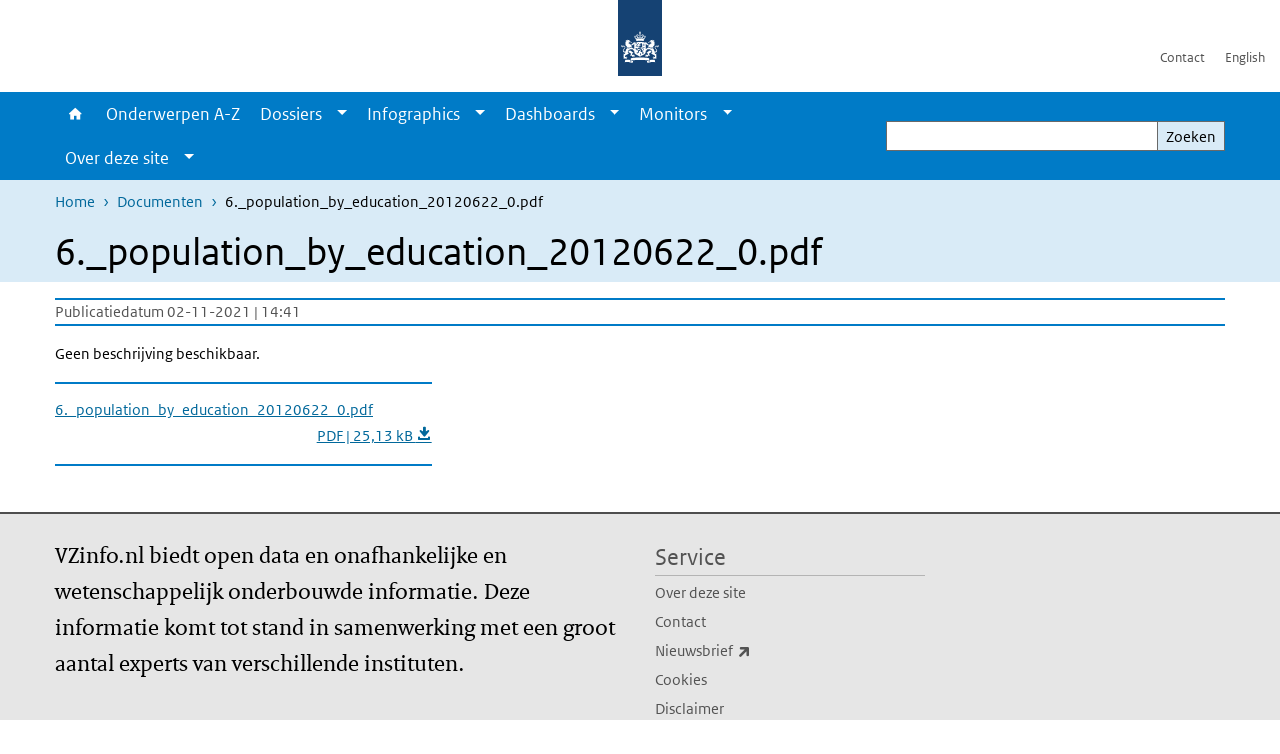

--- FILE ---
content_type: text/html; charset=UTF-8
request_url: https://www.vzinfo.nl/documenten/6populationbyeducation201206220pdf
body_size: 24383
content:
<!DOCTYPE html>
<html lang="nl" dir="ltr">
  <head>
    <meta charset="utf-8" />
<link rel="apple-touch-icon" sizes="180x180" href="/themes/custom/sdv_theme/favicon_180x180.png" />
<meta name="twitter:card" content="summary_large_image" />
<meta name="msapplication-tileimage" content="/themes/custom/sdv_theme/favicon.png" />
<meta name="MobileOptimized" content="width" />
<meta name="HandheldFriendly" content="true" />
<meta name="viewport" content="width=device-width, initial-scale=1.0" />
<meta http-equiv="x-ua-compatible" content="ie=edge" />
<link rel="icon" href="/themes/custom/sdv_theme/favicon.ico" type="image/vnd.microsoft.icon" />
<link rel="alternate" hreflang="nl" href="https://www.vzinfo.nl/documenten/6populationbyeducation201206220pdf" />
<link rel="canonical" href="https://www.vzinfo.nl/documenten/6populationbyeducation201206220pdf" />
<link rel="shortlink" href="https://www.vzinfo.nl/media/5621" />

    <title>6._population_by_education_20120622_0.pdf | Volksgezondheid en Zorg</title>
    <link rel="stylesheet" media="all" href="/sites/default/files/css/css_ArnRUpLfxAYkd1RtWGOazrn_F_6etjjc2ADydou2gFY.css?delta=0&amp;language=nl&amp;theme=sdv_theme&amp;include=eJxNyEkKgDAMAMAPFfukktaA6WJqFlBf70XB40xmNjWBmYRq081J1aj2CLcLhsKCcRWf0BeocAY8rdPevnsZ6uEoV3JK4MaFx-xoGP8IeqnhiBkUHw5yL1k" />
<link rel="stylesheet" media="all" href="/sites/default/files/css/css_dXF59-sfucnaZ5nzLUtW-iU5AZLMkmBeVaZQeY1BL4E.css?delta=1&amp;language=nl&amp;theme=sdv_theme&amp;include=eJxNyEkKgDAMAMAPFfukktaA6WJqFlBf70XB40xmNjWBmYRq081J1aj2CLcLhsKCcRWf0BeocAY8rdPevnsZ6uEoV3JK4MaFx-xoGP8IeqnhiBkUHw5yL1k" />
<link rel="stylesheet" media="print" href="/sites/default/files/css/css_G1cTlDN-loHw3_wdGumpF8WDXY30-W-ZQXdQwdfvhvA.css?delta=2&amp;language=nl&amp;theme=sdv_theme&amp;include=eJxNyEkKgDAMAMAPFfukktaA6WJqFlBf70XB40xmNjWBmYRq081J1aj2CLcLhsKCcRWf0BeocAY8rdPevnsZ6uEoV3JK4MaFx-xoGP8IeqnhiBkUHw5yL1k" />

    <script src="/themes/custom/bootstrap_rijkshuisstijl/js/jquery.min.js?v=3.7.1"></script>

  </head>
  <body>
  <a id="back-to-top-focus" tabindex="-1"></a>
  <nav id="skipnav" class="skipnav list-group">
    <a href="#main-title" class="sr-only sr-only-focusable list-group-item-info">Overslaan en naar de inhoud gaan</a>
    <a href="#navbar-main" class="sr-only sr-only-focusable list-group-item-info">Direct naar de hoofdnavigatie</a>
  </nav>
    <script type="text/javascript">
// <![CDATA[
(function(window, document, dataLayerName, id) {
window[dataLayerName]=window[dataLayerName]||[],window[dataLayerName].push({start:(new Date).getTime(),event:"stg.start"});var scripts=document.getElementsByTagName('script')[0],tags=document.createElement('script');
function stgCreateCookie(a,b,c){var d="";if(c){var e=new Date;e.setTime(e.getTime()+24*c*60*60*1e3),d="; expires="+e.toUTCString();f=""}document.cookie=a+"="+b+d+f+"; path=/"}
var isStgDebug=(window.location.href.match("stg_debug")||document.cookie.match("stg_debug"))&&!window.location.href.match("stg_disable_debug");stgCreateCookie("stg_debug",isStgDebug?1:"",isStgDebug?14:-1);
var qP=[];dataLayerName!=="dataLayer"&&qP.push("data_layer_name="+dataLayerName);isStgDebug&&qP.push("stg_debug");var qPString=qP.length>0?("?"+qP.join("&")):"";
tags.async=!0,tags.src="https://statistiek.rijksoverheid.nl/containers/"+id+".js"+qPString,scripts.parentNode.insertBefore(tags,scripts);
!function(a,n,i){a[n]=a[n]||{};for(var c=0;c<i.length;c++)!function(i){a[n][i]=a[n][i]||{},a[n][i].api=a[n][i].api||function(){var a=[].slice.call(arguments,0);"string"==typeof a[0]&&window[dataLayerName].push({event:n+"."+i+":"+a[0],parameters:[].slice.call(arguments,1)})}}(i[c])}(window,"ppms",["tm","cm"])
})(window, document, 'dataLayer', 'ae1ed256-3105-4c38-b9b3-aeb0f5052f75');
// ]]>
</script><noscript><iframe src="https://statistiek.rijksoverheid.nl/containers/ae1ed256-3105-4c38-b9b3-aeb0f5052f75/noscript.html" title="Piwik PRO embed snippet" height="0" width="0" style="display:none;visibility:hidden" aria-hidden="true"></iframe></noscript>
      <div class="dialog-off-canvas-main-canvas" data-off-canvas-main-canvas>
    

<div class="layout-container">

  
          
  
<header id="header" class="header   ">
  <div class="logo">
          <a href="/">        <img src="/themes/custom/sdv_theme/logo.svg" width="44" height="77" alt="Rijksoverheid logo | naar de homepage van Volksgezondheid en Zorg" class="logo-image" />
      </a>        <span class="wordmark">
      <span class="sender xs-sr-only sm-sr-only d-md-block d-lg-block d-xl-block"></span>
      <span class="secondary-sender xs-sr-only sm-sr-only d-md-block d-lg-block d-xl-block"></span>
    </span>
  </div>
  </header>
  
  <div class="navbar-topnav">
    <div class="container">
      <div class="topnavwrapper">
        
              <ul class="menu top-navigation navbar-nav">
                    <li class="nav-item">
                                        <a href="/contact"  class="nav-link">Contact</a>
              </li>
                <li class="nav-item">
                                        <a href="/english"  class="nav-link">English</a>
              </li>
        </ul>
  


        
      </div>
    </div>
  </div>

            
      <div class="parentnav">
        <div class="navspan">
          <nav class="navbar-nav navbar-expand-lg navbar-full navbar-branded navbar-border affix-top" id="navbar-main">
            <div class="container">

              <div class="buttons">
                <button class="navbar-toggler icon-menu" id="menuButton" type="button" data-toggle="collapse" data-target="#navbarResponsive" aria-controls="navbarResponsive" aria-expanded="false">Menu
                </button>

                                <div class="collapse d-lg-flex clearfix" id="navbarResponsive">
                                

                          <ul class="navbar-nav use-dropdown">
        
                    <li class="nav-item">
                                                <a href="/home" class="icon-home nav-item nav-link" data-drupal-visually-hidden-label="1" data-drupal-link-system-path="node/541">Home</a>
            </li>
                <li class="nav-item">
                              <a href="/onderwerpen" class="nav-item nav-link" data-drupal-link-system-path="onderwerpen">Onderwerpen A-Z</a>
            </li>
                <li class="nav-item expanded dropdown">
                      
        <a href="/dossiers" class="nav-link dropdown--toggle">Dossiers</a>

                              <button class="btn dropdown-toggle dropdown-toggle-split showsubnav-button" data-target="#" data-toggle="dropdown" aria-haspopup="true" aria-expanded="false" aria-label="Show submenu">
            <span class="d-none">Dossiers</span>
          </button>
                                      <ul class="dropdown-menu">
                      <li>
          <a href="/dossiers" class="dropdown-item">Overzicht dossiers</a>
        </li>
                      <li>
          <a href="/atlas-vzinfo" class="dropdown-item">Atlas VZinfo</a>
        </li>
                      <li>
          <a href="/gezondheidsverschillen" class="dropdown-item">Gezondheidsverschillen</a>
        </li>
                      <li>
          <a href="/hersenaandoeningen" class="dropdown-item">Hersenaandoeningen</a>
        </li>
                      <li>
          <a href="/internationale-vergelijkingen" class="dropdown-item">Internationaal</a>
        </li>
                      <li>
          <a href="/kosten-van-ziekten" class="dropdown-item">Kosten van Ziekten</a>
        </li>
                      <li>
          <a href="/leefstijl" class="dropdown-item">Leefstijl</a>
        </li>
                      <li>
          <a href="/ouderen" class="dropdown-item">Ouderen</a>
        </li>
                      <li>
          <a href="/ranglijsten" class="dropdown-item">Ranglijsten</a>
        </li>
          </ul>
  
                              </li>
                <li class="nav-item expanded dropdown">
                      
        <a href="/infographics" class="nav-link dropdown--toggle">Infographics</a>

                              <button class="btn dropdown-toggle dropdown-toggle-split showsubnav-button" data-target="#" data-toggle="dropdown" aria-haspopup="true" aria-expanded="false" aria-label="Show submenu">
            <span class="d-none">Infographics</span>
          </button>
                                      <ul class="dropdown-menu">
                      <li>
          <a href="/infographics" class="dropdown-item">Overzicht infographics</a>
        </li>
                      <li>
          <a href="/acute-zorg/infographic" class="dropdown-item">Acute zorg</a>
        </li>
                      <li>
          <a href="/beroepsziekten/infographic" class="dropdown-item">Beroepsziekten</a>
        </li>
                      <li>
          <a href="/dementie/infographic" class="dropdown-item">Dementie</a>
        </li>
                      <li>
          <a href="/eenzaamheid/infographic" class="dropdown-item">Eenzaamheid</a>
        </li>
                      <li>
          <a href="/zorg-rond-de-geboorte/infographic" class="dropdown-item">Geboorte en zorg</a>
        </li>
                      <li>
          <a href="/kosten-van-ziekten/infographic" class="dropdown-item">Kosten van ziekten</a>
        </li>
                      <li>
          <a href="/leefstijl/infographic" class="dropdown-item">Leefstijl</a>
        </li>
                      <li>
          <a href="/gezonde-levensverwachting/infographic" class="dropdown-item">Levensverwachting</a>
        </li>
                      <li>
          <a href="/bevolking/infographic" class="dropdown-item">Ouderen</a>
        </li>
                      <li>
          <a href="/overgewicht/infographic/overgewicht" class="dropdown-item">Overgewicht</a>
        </li>
                      <li>
          <a href="/bevolkingsonderzoek/infographic" class="dropdown-item">Screening en bevolkingsonderzoek</a>
        </li>
                      <li>
          <a href="/seksueel-risicogedrag/infographic" class="dropdown-item">Seksueel gedrag en gevolgen</a>
        </li>
          </ul>
  
                              </li>
                <li class="nav-item expanded dropdown">
                      
        <a href="/dashboards" class="nav-link dropdown--toggle">Dashboards</a>

                              <button class="btn dropdown-toggle dropdown-toggle-split showsubnav-button" data-target="#" data-toggle="dropdown" aria-haspopup="true" aria-expanded="false" aria-label="Show submenu">
            <span class="d-none">Dashboards</span>
          </button>
                                      <ul class="dropdown-menu">
                      <li>
          <a href="/dashboards" class="dropdown-item">Overzicht dashboards</a>
        </li>
                      <li>
          <a href="https://www.vzinfo.nl/buurtatlas" class="dropdown-item">Buurtatlas</a>
        </li>
                      <li>
          <a href="/kosten-van-ziekten/dashboard" class="dropdown-item">Kosten van Ziekten</a>
        </li>
                      <li>
          <a href="/digitale-zorg/monitor-digitale-zorg" class="dropdown-item">Monitor Digitale Zorg</a>
        </li>
                      <li>
          <a href="/monitor-mondgezondheid" class="dropdown-item">Monitor Mondgezondheid</a>
        </li>
                      <li>
          <a href="/sterfte/sterftecijfers" class="dropdown-item">Sterftecijfers</a>
        </li>
                      <li>
          <a href="/sterfte/regionaal/sterftecijfers" class="dropdown-item">Sterftecijfers regionaal</a>
        </li>
                      <li>
          <a href="/ziekenhuisopnamencijfers" class="dropdown-item">Ziekenhuiszorg</a>
        </li>
                      <li>
          <a href="/ziektelast-in-dalys/ziektelast/interactief-cijferoverzicht" class="dropdown-item">Ziektelast</a>
        </li>
          </ul>
  
                              </li>
                <li class="nav-item expanded dropdown">
                      
        <a href="/monitors" class="nav-link dropdown--toggle">Monitors</a>

                              <button class="btn dropdown-toggle dropdown-toggle-split showsubnav-button" data-target="#" data-toggle="dropdown" aria-haspopup="true" aria-expanded="false" aria-label="Show submenu">
            <span class="d-none">Monitors</span>
          </button>
                                      <ul class="dropdown-menu">
                      <li>
          <a href="/monitors" class="dropdown-item">Overzicht monitors</a>
        </li>
                      <li>
          <a href="/digitale-zorg/monitor-digitale-zorg" class="dropdown-item">Monitor Digitale Zorg</a>
        </li>
                      <li>
          <a href="https://www.vzinfo.nl/monitor-missies-gezondheid-en-zorg/centrale-missie" class="dropdown-item">Monitor missies Gezondheid Zorg</a>
        </li>
                      <li>
          <a href="https://www.vzinfo.nl/monitor-mondgezondheid" class="dropdown-item">Monitor Mondgezondheid</a>
        </li>
                      <li>
          <a href="/prestatie-indicatoren" class="dropdown-item">Prestatie-indicatoren</a>
        </li>
          </ul>
  
                              </li>
                <li class="nav-item expanded dropdown">
                      
        <a href="" class="nav-link dropdown--toggle">Over deze site</a>

                              <button class="btn dropdown-toggle dropdown-toggle-split showsubnav-button" data-target="#" data-toggle="dropdown" aria-haspopup="true" aria-expanded="false" aria-label="Show submenu">
            <span class="d-none">Over deze site</span>
          </button>
                                      <ul class="dropdown-menu">
                      <li>
          <a href="/over" class="dropdown-item">Over VZinfo.nl</a>
        </li>
                      <li>
          <a href="/nieuw/2025" class="dropdown-item">Nieuw en geactualiseerd</a>
        </li>
                      <li>
          <a href="/experts" class="dropdown-item">Experts en redactie</a>
        </li>
                      <li>
          <a href="/veelgestelde-vragen" class="dropdown-item">Veelgestelde vragen</a>
        </li>
                      <li>
          <a href="/bronnen-methoden-en-achtergronden" class="dropdown-item">Verantwoording</a>
        </li>
                      <li>
          <a href="/media" class="dropdown-item">In de media</a>
        </li>
                      <li>
          <a href="/contact" class="dropdown-item">Contact</a>
        </li>
          </ul>
  
                              </li>
        </ul>
  



  

  

                  
              <ul class="menu top-navigation navbar-nav">
                    <li class="nav-item">
                                        <a href="/contact"  class="nav-link">Contact</a>
              </li>
                <li class="nav-item">
                                        <a href="/english"  class="nav-link">English</a>
              </li>
        </ul>
  


                </div>
                
                                <button class="navbar-toggler navbar-toggler-right auto-sm icon-zoek collapsed" id="searchButton" type="button" data-toggle="collapse" data-target="#searchformResponsive" aria-controls="searchformResponsive" aria-expanded="false"><span class="sr-only">Zoekveld</span>
                </button>
                
                <div class="collapse d-lg-flex clearfix" id="searchformResponsive">
                                      <div class="nav-search">
            <form action="/zoeken" method="get" id="views-exposed-form-zoekresultaten-page-search-dummy" accept-charset="UTF-8" novalidate>
  <div class="form-inline">
  
<div class="js-form-item js-form-type-search form-type-search js-form-item-search form-item-search">
      <label for="edit-search">Zoeken</label>
        <div class="search-wrapper">
  <input data-drupal-selector="edit-search" type="search" id="edit-search" name="search" value="" size="30" maxlength="128" class="form-search form-control">
</div>

        </div>
<div data-drupal-selector="edit-actions" class="form-actions js-form-wrapper form-group" id="edit-actions">
<button data-drupal-selector="edit-submit-zoekresultaten" type="submit" id="edit-submit-zoekresultaten" class="button js-form-submit form-submit btn btn-primary">Zoeken</button>
</div>

</div>

</form>

  
  </div>

                                  </div>

              </div>

            </div>
          </nav>
        </div>

    
                <nav  class="navbar-nav navbar-branded-light affix-top">
        <div class="container">
                                  <ul class="breadcrumb ">
      <li class="breadcrumb-item">
              <a href="/">Home</a>
          </li>
      <li class="breadcrumb-item">
              <a href="https://www.vzinfo.nl/documenten">Documenten</a>
          </li>
      <li class="breadcrumb-item">
              6._population_by_education_20120622_0.pdf
          </li>
  </ul>

  
  
        
                   <a id="main-title" tabindex="-1"></a>                                              <h1>6._population_by_education_20120622_0.pdf</h1>
                  
        
        </div>
      </nav>
      
      
        <div data-drupal-messages-fallback class="hidden"></div>

  

  

      <main role="main" class="container">

      
      <div class="layout-local row">
              
  
      </div>

      <div class="layout-content">
                    <div class="row">

  <div class="col-lg-12">
    <div class="downloads-wrapper media-document container">

            <div class="content-dates">
        <span class="content-date-created">Publicatiedatum 02-11-2021 | 14:41</span>
      </div>
      
                <div class="description">
    <p>Geen beschrijving beschikbaar.</p>

  </div>

      
      <ul class="card-columns">
              <li class="card card-nobg">
  <hr class="top">
  <div class="document">
  
  <a href="https://www.vzinfo.nl/sites/default/files/2021-11/6._population_by_education_20120622_0.pdf"  class="file file--mime-application-pdf file--application-pdf" download="6._population_by_education_20120622_0.pdf">
    <span class="file-name">6._population_by_education_20120622_0.pdf</span>
        <span class="file-subtitle">PDF | 25,13 kB </span>
      </a>



  </div>
  <hr class="bottom">
</li>

            </ul>

      <div class="subdocument mt-3">
              
            </div>

      
    </div>
  </div>

  

</div>

  
  
      </div>
      
          </main>
  
      <footer class="footer ">
  <div class="container">
    <div class="row">
            <div class="col-sm-6 payoff">
        <div class="footer-left"><p><span class="serif">VZinfo.nl biedt open data en onafhankelijke en wetenschappelijk onderbouwde informatie. Deze informatie komt tot stand in samenwerking met een groot aantal experts van verschillende instituten.</span></p>
</div>
      </div>
      
                    <div class="col-sm-3">
<div aria-labelledby="block-voet-menu" id="block-voet" class="block block-menu navigation menu--footer">
      
  <h2 id="block-voet-menu">Service</h2>
  

        
              <ul class="navbar-nav">
                    <li class="nav-item">
                                        <a href="/over"  class="nav-link">Over deze site</a>
              </li>
                <li class="nav-item">
                                        <a href="/contact"  class="nav-link">Contact</a>
              </li>
                <li class="nav-item">
                                        <a href="https://www.rivm.nl/abonneren/nieuwsbrief-volksgezondheid-en-zorg"  class="nav-link">Nieuwsbrief</a>
              </li>
                <li class="nav-item">
                                        <a href="/cookies"  class="nav-link">Cookies</a>
              </li>
                <li class="nav-item">
                                        <a href="/disclaimer"  class="nav-link">Disclaimer</a>
              </li>
                <li class="nav-item">
                                        <a href="/citeersuggestie"  class="nav-link">Citeersuggestie</a>
              </li>
                <li class="nav-item">
                                        <a href="/responsible-disclosure"  class="nav-link">Responsible disclosure</a>
              </li>
                <li class="nav-item">
                                        <a href="/toegankelijkheid"  class="nav-link">Toegankelijkheid</a>
              </li>
                <li class="nav-item">
                                        <a href="https://twitter.com/VZinfoNL"  title="Volg ons" class="nav-link">Volg ons</a>
              </li>
        </ul>
  


  </div>
</div>

  
          </div>
  </div>
</footer>
  
    </div>   
</div>
  </div>

    
    <script type="application/json" data-drupal-selector="drupal-settings-json">{"path":{"baseUrl":"\/","pathPrefix":"","currentPath":"media\/5621","currentPathIsAdmin":false,"isFront":false,"currentLanguage":"nl"},"pluralDelimiter":"\u0003","suppressDeprecationErrors":true,"ajaxPageState":{"libraries":"eJx1ikEOwzAIBD9kxU-yIEEpMdiWgajt61tVvvY2M7vYu5tPGGXyVe0RbOZ8SYZ3TEr4bz6lI0iipwu3mo8ZA2Rbmuy4CzLu7FT2MO-alyZjHUJF6QSlFhnBvnFItFpmaF7IjT3Zy5z0d_kAgdNDeQ","theme":"sdv_theme","theme_token":null},"ajaxTrustedUrl":{"\/zoeken":true},"sdv_ckeditor":{"headings":[{"model":"htmlDivBgBrandLightest","view":{"name":"div","classes":"bg-brand-lightest blockPadding"},"priority":"normal"},{"model":"spanCTA","view":{"name":"span","classes":"cta-button"},"priority":"low"},{"model":"spanCTAAlternative","view":{"name":"span","classes":"cta-button cta-button-alt"},"priority":"high"},{"model":"spanCTAAlternative2","view":{"name":"span","classes":"cta-button cta-button-alt-2"},"priority":"high"},{"model":"htmlPre","view":{"name":"pre","classes":""},"priority":"normal"},{"model":"spanAlignCenter","view":{"name":"span","classes":"text-align-center w100"},"priority":"normal"},{"model":"spanAlignRight","view":{"name":"span","classes":"text-align-right w100"},"priority":"normal"}]},"splunkRum":{"enabled":true,"realm":"eu0","accessToken":"yzJiuhjZ3aU0pZza0xq-aA","applicationName":"rivmweb","deploymentEnvironment":"rivmweb-acc"},"data":{"extlink":{"extTarget":false,"extTargetAppendNewWindowLabel":"(opent in een nieuw venster)","extTargetNoOverride":false,"extNofollow":false,"extTitleNoOverride":false,"extNoreferrer":false,"extFollowNoOverride":false,"extClass":"ext","extLabel":"(externe link)","extImgClass":false,"extSubdomains":false,"extExclude":"(test\\.sdv\\.rivm\\.nl)|(sdv\\.docker\\.localhost)|(rivmweb\\.lndo\\.site)","extInclude":"mailing\\?cid=[0-9]+\\\u0026mid=[0-9]+","extCssExclude":"","extCssInclude":"","extCssExplicit":"","extAlert":false,"extAlertText":"This link will take you to an external web site. We are not responsible for their content.","extHideIcons":false,"mailtoClass":"0","telClass":"tel","mailtoLabel":"(link stuurt een e-mail)","telLabel":"(link is een telefoonnummer)","extUseFontAwesome":true,"extIconPlacement":"append","extPreventOrphan":false,"extFaLinkClasses":"ext","extFaMailtoClasses":"fa fa-envelope-o","extAdditionalLinkClasses":"","extAdditionalMailtoClasses":"","extAdditionalTelClasses":"","extFaTelClasses":"fa fa-phone","whitelistedDomains":[],"extExcludeNoreferrer":""}},"user":{"uid":0,"permissionsHash":"267820b29cd7f85a24f6449fab0dde264cb89e371fae61b77c74deffed3cb230"}}</script>
<script src="/sites/default/files/js/js_swBm0-sCdI4mZOavwTdaOjXOH61dgAztLFN92FUnXSY.js?scope=footer&amp;delta=0&amp;language=nl&amp;theme=sdv_theme&amp;include=eJwtx8ENwCAIAMCFTBnJiJoWRTECTcfvx98dipjaTitual0fJ1WjxnCzYOJQP2OaHcr2lfg6DVreiISZrMbsajLgNOhinz1uH3BIk-wHo0Ep7w"></script>
<script src="https://cdn.signalfx.com/o11y-gdi-rum/latest/splunk-otel-web.js "></script>
<script src="/sites/default/files/js/js_Iyrce8VPu14shNAKDvMdUs6iURAW8CEvW0cJYiv_gYM.js?scope=footer&amp;delta=2&amp;language=nl&amp;theme=sdv_theme&amp;include=eJwtx8ENwCAIAMCFTBnJiJoWRTECTcfvx98dipjaTitual0fJ1WjxnCzYOJQP2OaHcr2lfg6DVreiISZrMbsajLgNOhinz1uH3BIk-wHo0Ep7w"></script>

  </body>
</html>


--- FILE ---
content_type: text/css
request_url: https://www.vzinfo.nl/sites/default/files/css/css_dXF59-sfucnaZ5nzLUtW-iU5AZLMkmBeVaZQeY1BL4E.css?delta=1&language=nl&theme=sdv_theme&include=eJxNyEkKgDAMAMAPFfukktaA6WJqFlBf70XB40xmNjWBmYRq081J1aj2CLcLhsKCcRWf0BeocAY8rdPevnsZ6uEoV3JK4MaFx-xoGP8IeqnhiBkUHw5yL1k
body_size: 566214
content:
/* @license GPL-2.0-or-later https://www.drupal.org/licensing/faq */
@media print{*,*::before,*::after{text-shadow:none !important;-webkit-box-shadow:none !important;box-shadow:none !important;}a:not(.btn){text-decoration:underline;}abbr[title]::after{content:" (" attr(title) ")";}pre{white-space:pre-wrap !important;}pre,blockquote{border:1px solid #adb5bd;page-break-inside:avoid;}thead{display:table-header-group;}tr,img{page-break-inside:avoid;}p,h2,h3{orphans:3;widows:3;}h2,h3{page-break-after:avoid;}@page{size:a3;}body{min-width:992px !important;}.container{min-width:992px !important;}.navbar{display:none;}.badge{border:1px solid #000;}.table{border-collapse:collapse !important;}.table td,.table th{background-color:#fff !important;}.table-bordered th,.table-bordered td{border:1px solid #dee2e6 !important;}.table-dark{color:inherit;}.table-dark th,.table-dark td,.table-dark thead th,.table-dark tbody + tbody{border-color:#e9ecef;}.table .thead-dark th{color:inherit;border-color:#e9ecef;}}*,*::before,*::after{-webkit-box-sizing:border-box;box-sizing:border-box;}html{font-family:sans-serif;line-height:1.15;-webkit-text-size-adjust:100%;-webkit-tap-highlight-color:rgba(0,0,0,0);}article,aside,figcaption,figure,footer,header,hgroup,main,nav,section{display:block;}body{margin:0;font-family:"RO Sans",Calibri,Verdana,sans-serif;font-size:1rem;font-weight:normal;line-height:1.5;color:#212529;text-align:left;background-color:#fff;}[tabindex="-1"]:focus:not(:focus-visible){outline:0 !important;}hr{-webkit-box-sizing:content-box;box-sizing:content-box;height:0;overflow:visible;}h1,h2,h3,h4,h5,h6{margin-top:0;margin-bottom:0.5rem;}p{margin-top:0;margin-bottom:1rem;}abbr[title],abbr[data-original-title]{text-decoration:underline;-webkit-text-decoration:underline dotted;-moz-text-decoration:underline dotted;text-decoration:underline dotted;cursor:help;border-bottom:0;-webkit-text-decoration-skip-ink:none;text-decoration-skip-ink:none;}address{margin-bottom:1rem;font-style:normal;line-height:inherit;}ol,ul,dl{margin-top:0;margin-bottom:1rem;}ol ol,ul ul,ol ul,ul ol{margin-bottom:0;}dt{font-weight:bold;}dd{margin-bottom:0.5rem;margin-left:0;}blockquote{margin:0 0 1rem;}b,strong{font-weight:bolder;}small{font-size:80%;}sub,sup{position:relative;font-size:75%;line-height:0;vertical-align:baseline;}sub{bottom:-0.25em;}sup{top:-0.5em;}a{color:#01689b;text-decoration:underline;background-color:transparent;}a:hover{color:#154273;text-decoration:underline;}a:not([href]):not([class]){color:inherit;text-decoration:none;}a:not([href]):not([class]):hover{color:inherit;text-decoration:none;}pre,code,kbd,samp{font-family:Menlo,Monaco,Consolas,"Liberation Mono","Courier New",monospace;font-size:1em;}pre{margin-top:0;margin-bottom:1rem;overflow:auto;-ms-overflow-style:scrollbar;}figure{margin:0 0 1rem;}img{vertical-align:middle;border-style:none;}svg{overflow:hidden;vertical-align:middle;}table{border-collapse:collapse;}caption{padding-top:0.6rem 0.3rem;padding-bottom:0.6rem 0.3rem;color:#6c757d;text-align:left;caption-side:bottom;}th{text-align:inherit;text-align:-webkit-match-parent;}label{display:inline-block;margin-bottom:0.5rem;}button{border-radius:0;}button:focus:not(:focus-visible){outline:0;}input,button,select,optgroup,textarea{margin:0;font-family:inherit;font-size:inherit;line-height:inherit;}button,input{overflow:visible;}button,select{text-transform:none;}[role=button]{cursor:pointer;}select{word-wrap:normal;}button,[type=button],[type=reset],[type=submit]{-webkit-appearance:button;}button:not(:disabled),[type=button]:not(:disabled),[type=reset]:not(:disabled),[type=submit]:not(:disabled){cursor:pointer;}button::-moz-focus-inner,[type=button]::-moz-focus-inner,[type=reset]::-moz-focus-inner,[type=submit]::-moz-focus-inner{padding:0;border-style:none;}input[type=radio],input[type=checkbox]{-webkit-box-sizing:border-box;box-sizing:border-box;padding:0;}textarea{overflow:auto;resize:vertical;}fieldset{min-width:0;padding:0;margin:0;border:0;}legend{display:block;width:100%;max-width:100%;padding:0;margin-bottom:0.5rem;font-size:1.5rem;line-height:inherit;color:inherit;white-space:normal;}progress{vertical-align:baseline;}[type=number]::-webkit-inner-spin-button,[type=number]::-webkit-outer-spin-button{height:auto;}[type=search]{outline-offset:-2px;-webkit-appearance:none;}[type=search]::-webkit-search-decoration{-webkit-appearance:none;}::-webkit-file-upload-button{font:inherit;-webkit-appearance:button;}output{display:inline-block;}summary{display:list-item;cursor:pointer;}template{display:none;}[hidden]{display:none !important;}h1,h2,h3,h4,h5,h6,.h1,.h2,.h3,.card-wrapper .card-title,.h4,.h5,.h6{margin-bottom:0.5rem;font-family:inherit;font-weight:500;line-height:1.1;color:inherit;}h1,.h1{font-size:2.5rem;}h2,.h2{font-size:2rem;}h3,.h3,.card-wrapper .card-title{font-size:1.75rem;}h4,.h4{font-size:1.5rem;}h5,.h5{font-size:1.25rem;}h6,.h6{font-size:1rem;}.lead{font-size:1.25rem;font-weight:300;}.display-1{font-size:6rem;font-weight:300;line-height:1.1;}.display-2{font-size:5.5rem;font-weight:300;line-height:1.1;}.display-3{font-size:4.5rem;font-weight:300;line-height:1.1;}.display-4{font-size:3.5rem;font-weight:300;line-height:1.1;}hr{margin-top:1rem;margin-bottom:1rem;border:0;border-top:2px solid #007bc7;}small,.small{font-size:80%;font-weight:normal;}mark,.mark{padding:0.2em;background-color:#fcf8e3;}.list-unstyled{padding-left:0;list-style:none;}.list-inline{padding-left:0;list-style:none;}.list-inline-item{display:inline-block;}.list-inline-item:not(:last-child){margin-right:5px;}.initialism{font-size:90%;text-transform:uppercase;}.blockquote{margin-bottom:1rem;font-size:1.25rem;}.blockquote-footer{display:block;font-size:80%;color:#868e96;}.blockquote-footer::before{content:"— ";}.img-fluid{max-width:100%;height:auto;}.img-thumbnail{padding:0.25rem;background-color:#fff;border:1px solid #dee2e6;max-width:100%;height:auto;}.figure{display:inline-block;}.figure-img{margin-bottom:0.5rem;line-height:1;}.figure-caption{font-size:90%;color:#6c757d;}code{font-size:87.5%;color:#f092cd;word-wrap:break-word;}a > code{color:inherit;}kbd{padding:0.2rem 0.4rem;font-size:87.5%;color:#fff;background-color:#212529;}kbd kbd{padding:0;font-size:100%;font-weight:bold;}pre{display:block;font-size:87.5%;color:#212529;}pre code{font-size:inherit;color:inherit;word-break:normal;}.pre-scrollable{max-height:340px;overflow-y:scroll;}.container,.container-fluid,.container-xl,.container-lg,.container-md,.container-sm{width:100%;padding-right:15px;padding-left:15px;margin-right:auto;margin-left:auto;}@media (min-width:576px){.container-sm,.container{max-width:768px;}}@media (min-width:768px){.container-md,.container-sm,.container{max-width:992px;}}@media (min-width:992px){.container-lg,.container-md,.container-sm,.container{max-width:1140px;}}@media (min-width:1200px){.container-xl,.container-lg,.container-md,.container-sm,.container{max-width:1200px;}}.row{display:-webkit-box;display:-webkit-flex;display:-ms-flexbox;display:flex;-webkit-flex-wrap:wrap;-ms-flex-wrap:wrap;flex-wrap:wrap;margin-right:-15px;margin-left:-15px;}.no-gutters{margin-right:0;margin-left:0;}.no-gutters > .col,.no-gutters > [class*=col-]{padding-right:0;padding-left:0;}.col-xl,.col-xl-auto,.col-xl-12,.col-xl-11,.col-xl-10,.col-xl-9,.col-xl-8,.col-xl-7,.col-xl-6,.col-xl-5,.col-xl-4,.col-xl-3,.col-xl-2,.col-xl-1,.col-lg,.col-lg-auto,.col-lg-12,.col-lg-11,.col-lg-10,.col-lg-9,.col-lg-8,.col-lg-7,.col-lg-6,.col-lg-5,.col-lg-4,.col-lg-3,.col-lg-2,.col-lg-1,.col-md,.col-md-auto,.col-md-12,.col-md-11,.col-md-10,.col-md-9,.col-md-8,.col-md-7,.col-md-6,.col-md-5,.col-md-4,.col-md-3,.col-md-2,.col-md-1,.col-sm,.col-sm-auto,.col-sm-12,.col-sm-11,.col-sm-10,.col-sm-9,.col-sm-8,.col-sm-7,.col-sm-6,.col-sm-5,.col-sm-4,.col-sm-3,.col-sm-2,.col-sm-1,.col,.col-auto,.col-12,.col-11,.col-10,.col-9,.col-8,.col-7,.col-6,.col-5,.col-4,.col-3,.col-2,.col-1{position:relative;width:100%;padding-right:15px;padding-left:15px;}.col{-webkit-flex-basis:0;-ms-flex-preferred-size:0;flex-basis:0;-webkit-box-flex:1;-webkit-flex-grow:1;-ms-flex-positive:1;flex-grow:1;max-width:100%;}.row-cols-1 > *{-webkit-box-flex:0;-webkit-flex:0 0 100%;-ms-flex:0 0 100%;flex:0 0 100%;max-width:100%;}.row-cols-2 > *{-webkit-box-flex:0;-webkit-flex:0 0 50%;-ms-flex:0 0 50%;flex:0 0 50%;max-width:50%;}.row-cols-3 > *{-webkit-box-flex:0;-webkit-flex:0 0 33.3333333333%;-ms-flex:0 0 33.3333333333%;flex:0 0 33.3333333333%;max-width:33.3333333333%;}.row-cols-4 > *{-webkit-box-flex:0;-webkit-flex:0 0 25%;-ms-flex:0 0 25%;flex:0 0 25%;max-width:25%;}.row-cols-5 > *{-webkit-box-flex:0;-webkit-flex:0 0 20%;-ms-flex:0 0 20%;flex:0 0 20%;max-width:20%;}.row-cols-6 > *{-webkit-box-flex:0;-webkit-flex:0 0 16.6666666667%;-ms-flex:0 0 16.6666666667%;flex:0 0 16.6666666667%;max-width:16.6666666667%;}.col-auto{-webkit-box-flex:0;-webkit-flex:0 0 auto;-ms-flex:0 0 auto;flex:0 0 auto;width:auto;max-width:100%;}.col-1{-webkit-box-flex:0;-webkit-flex:0 0 8.3333333333%;-ms-flex:0 0 8.3333333333%;flex:0 0 8.3333333333%;max-width:8.3333333333%;}.col-2{-webkit-box-flex:0;-webkit-flex:0 0 16.6666666667%;-ms-flex:0 0 16.6666666667%;flex:0 0 16.6666666667%;max-width:16.6666666667%;}.col-3{-webkit-box-flex:0;-webkit-flex:0 0 25%;-ms-flex:0 0 25%;flex:0 0 25%;max-width:25%;}.col-4{-webkit-box-flex:0;-webkit-flex:0 0 33.3333333333%;-ms-flex:0 0 33.3333333333%;flex:0 0 33.3333333333%;max-width:33.3333333333%;}.col-5{-webkit-box-flex:0;-webkit-flex:0 0 41.6666666667%;-ms-flex:0 0 41.6666666667%;flex:0 0 41.6666666667%;max-width:41.6666666667%;}.col-6{-webkit-box-flex:0;-webkit-flex:0 0 50%;-ms-flex:0 0 50%;flex:0 0 50%;max-width:50%;}.col-7{-webkit-box-flex:0;-webkit-flex:0 0 58.3333333333%;-ms-flex:0 0 58.3333333333%;flex:0 0 58.3333333333%;max-width:58.3333333333%;}.col-8{-webkit-box-flex:0;-webkit-flex:0 0 66.6666666667%;-ms-flex:0 0 66.6666666667%;flex:0 0 66.6666666667%;max-width:66.6666666667%;}.col-9{-webkit-box-flex:0;-webkit-flex:0 0 75%;-ms-flex:0 0 75%;flex:0 0 75%;max-width:75%;}.col-10{-webkit-box-flex:0;-webkit-flex:0 0 83.3333333333%;-ms-flex:0 0 83.3333333333%;flex:0 0 83.3333333333%;max-width:83.3333333333%;}.col-11{-webkit-box-flex:0;-webkit-flex:0 0 91.6666666667%;-ms-flex:0 0 91.6666666667%;flex:0 0 91.6666666667%;max-width:91.6666666667%;}.col-12{-webkit-box-flex:0;-webkit-flex:0 0 100%;-ms-flex:0 0 100%;flex:0 0 100%;max-width:100%;}.order-first{-webkit-box-ordinal-group:0;-webkit-order:-1;-ms-flex-order:-1;order:-1;}.order-last{-webkit-box-ordinal-group:14;-webkit-order:13;-ms-flex-order:13;order:13;}.order-0{-webkit-box-ordinal-group:1;-webkit-order:0;-ms-flex-order:0;order:0;}.order-1{-webkit-box-ordinal-group:2;-webkit-order:1;-ms-flex-order:1;order:1;}.order-2{-webkit-box-ordinal-group:3;-webkit-order:2;-ms-flex-order:2;order:2;}.order-3{-webkit-box-ordinal-group:4;-webkit-order:3;-ms-flex-order:3;order:3;}.order-4{-webkit-box-ordinal-group:5;-webkit-order:4;-ms-flex-order:4;order:4;}.order-5{-webkit-box-ordinal-group:6;-webkit-order:5;-ms-flex-order:5;order:5;}.order-6{-webkit-box-ordinal-group:7;-webkit-order:6;-ms-flex-order:6;order:6;}.order-7{-webkit-box-ordinal-group:8;-webkit-order:7;-ms-flex-order:7;order:7;}.order-8{-webkit-box-ordinal-group:9;-webkit-order:8;-ms-flex-order:8;order:8;}.order-9{-webkit-box-ordinal-group:10;-webkit-order:9;-ms-flex-order:9;order:9;}.order-10{-webkit-box-ordinal-group:11;-webkit-order:10;-ms-flex-order:10;order:10;}.order-11{-webkit-box-ordinal-group:12;-webkit-order:11;-ms-flex-order:11;order:11;}.order-12{-webkit-box-ordinal-group:13;-webkit-order:12;-ms-flex-order:12;order:12;}.offset-1{margin-left:8.3333333333%;}.offset-2{margin-left:16.6666666667%;}.offset-3{margin-left:25%;}.offset-4{margin-left:33.3333333333%;}.offset-5{margin-left:41.6666666667%;}.offset-6{margin-left:50%;}.offset-7{margin-left:58.3333333333%;}.offset-8{margin-left:66.6666666667%;}.offset-9{margin-left:75%;}.offset-10{margin-left:83.3333333333%;}.offset-11{margin-left:91.6666666667%;}@media (min-width:576px){.col-sm{-webkit-flex-basis:0;-ms-flex-preferred-size:0;flex-basis:0;-webkit-box-flex:1;-webkit-flex-grow:1;-ms-flex-positive:1;flex-grow:1;max-width:100%;}.row-cols-sm-1 > *{-webkit-box-flex:0;-webkit-flex:0 0 100%;-ms-flex:0 0 100%;flex:0 0 100%;max-width:100%;}.row-cols-sm-2 > *{-webkit-box-flex:0;-webkit-flex:0 0 50%;-ms-flex:0 0 50%;flex:0 0 50%;max-width:50%;}.row-cols-sm-3 > *{-webkit-box-flex:0;-webkit-flex:0 0 33.3333333333%;-ms-flex:0 0 33.3333333333%;flex:0 0 33.3333333333%;max-width:33.3333333333%;}.row-cols-sm-4 > *{-webkit-box-flex:0;-webkit-flex:0 0 25%;-ms-flex:0 0 25%;flex:0 0 25%;max-width:25%;}.row-cols-sm-5 > *{-webkit-box-flex:0;-webkit-flex:0 0 20%;-ms-flex:0 0 20%;flex:0 0 20%;max-width:20%;}.row-cols-sm-6 > *{-webkit-box-flex:0;-webkit-flex:0 0 16.6666666667%;-ms-flex:0 0 16.6666666667%;flex:0 0 16.6666666667%;max-width:16.6666666667%;}.col-sm-auto{-webkit-box-flex:0;-webkit-flex:0 0 auto;-ms-flex:0 0 auto;flex:0 0 auto;width:auto;max-width:100%;}.col-sm-1{-webkit-box-flex:0;-webkit-flex:0 0 8.3333333333%;-ms-flex:0 0 8.3333333333%;flex:0 0 8.3333333333%;max-width:8.3333333333%;}.col-sm-2{-webkit-box-flex:0;-webkit-flex:0 0 16.6666666667%;-ms-flex:0 0 16.6666666667%;flex:0 0 16.6666666667%;max-width:16.6666666667%;}.col-sm-3{-webkit-box-flex:0;-webkit-flex:0 0 25%;-ms-flex:0 0 25%;flex:0 0 25%;max-width:25%;}.col-sm-4{-webkit-box-flex:0;-webkit-flex:0 0 33.3333333333%;-ms-flex:0 0 33.3333333333%;flex:0 0 33.3333333333%;max-width:33.3333333333%;}.col-sm-5{-webkit-box-flex:0;-webkit-flex:0 0 41.6666666667%;-ms-flex:0 0 41.6666666667%;flex:0 0 41.6666666667%;max-width:41.6666666667%;}.col-sm-6{-webkit-box-flex:0;-webkit-flex:0 0 50%;-ms-flex:0 0 50%;flex:0 0 50%;max-width:50%;}.col-sm-7{-webkit-box-flex:0;-webkit-flex:0 0 58.3333333333%;-ms-flex:0 0 58.3333333333%;flex:0 0 58.3333333333%;max-width:58.3333333333%;}.col-sm-8{-webkit-box-flex:0;-webkit-flex:0 0 66.6666666667%;-ms-flex:0 0 66.6666666667%;flex:0 0 66.6666666667%;max-width:66.6666666667%;}.col-sm-9{-webkit-box-flex:0;-webkit-flex:0 0 75%;-ms-flex:0 0 75%;flex:0 0 75%;max-width:75%;}.col-sm-10{-webkit-box-flex:0;-webkit-flex:0 0 83.3333333333%;-ms-flex:0 0 83.3333333333%;flex:0 0 83.3333333333%;max-width:83.3333333333%;}.col-sm-11{-webkit-box-flex:0;-webkit-flex:0 0 91.6666666667%;-ms-flex:0 0 91.6666666667%;flex:0 0 91.6666666667%;max-width:91.6666666667%;}.col-sm-12{-webkit-box-flex:0;-webkit-flex:0 0 100%;-ms-flex:0 0 100%;flex:0 0 100%;max-width:100%;}.order-sm-first{-webkit-box-ordinal-group:0;-webkit-order:-1;-ms-flex-order:-1;order:-1;}.order-sm-last{-webkit-box-ordinal-group:14;-webkit-order:13;-ms-flex-order:13;order:13;}.order-sm-0{-webkit-box-ordinal-group:1;-webkit-order:0;-ms-flex-order:0;order:0;}.order-sm-1{-webkit-box-ordinal-group:2;-webkit-order:1;-ms-flex-order:1;order:1;}.order-sm-2{-webkit-box-ordinal-group:3;-webkit-order:2;-ms-flex-order:2;order:2;}.order-sm-3{-webkit-box-ordinal-group:4;-webkit-order:3;-ms-flex-order:3;order:3;}.order-sm-4{-webkit-box-ordinal-group:5;-webkit-order:4;-ms-flex-order:4;order:4;}.order-sm-5{-webkit-box-ordinal-group:6;-webkit-order:5;-ms-flex-order:5;order:5;}.order-sm-6{-webkit-box-ordinal-group:7;-webkit-order:6;-ms-flex-order:6;order:6;}.order-sm-7{-webkit-box-ordinal-group:8;-webkit-order:7;-ms-flex-order:7;order:7;}.order-sm-8{-webkit-box-ordinal-group:9;-webkit-order:8;-ms-flex-order:8;order:8;}.order-sm-9{-webkit-box-ordinal-group:10;-webkit-order:9;-ms-flex-order:9;order:9;}.order-sm-10{-webkit-box-ordinal-group:11;-webkit-order:10;-ms-flex-order:10;order:10;}.order-sm-11{-webkit-box-ordinal-group:12;-webkit-order:11;-ms-flex-order:11;order:11;}.order-sm-12{-webkit-box-ordinal-group:13;-webkit-order:12;-ms-flex-order:12;order:12;}.offset-sm-0{margin-left:0;}.offset-sm-1{margin-left:8.3333333333%;}.offset-sm-2{margin-left:16.6666666667%;}.offset-sm-3{margin-left:25%;}.offset-sm-4{margin-left:33.3333333333%;}.offset-sm-5{margin-left:41.6666666667%;}.offset-sm-6{margin-left:50%;}.offset-sm-7{margin-left:58.3333333333%;}.offset-sm-8{margin-left:66.6666666667%;}.offset-sm-9{margin-left:75%;}.offset-sm-10{margin-left:83.3333333333%;}.offset-sm-11{margin-left:91.6666666667%;}}@media (min-width:768px){.col-md{-webkit-flex-basis:0;-ms-flex-preferred-size:0;flex-basis:0;-webkit-box-flex:1;-webkit-flex-grow:1;-ms-flex-positive:1;flex-grow:1;max-width:100%;}.row-cols-md-1 > *{-webkit-box-flex:0;-webkit-flex:0 0 100%;-ms-flex:0 0 100%;flex:0 0 100%;max-width:100%;}.row-cols-md-2 > *{-webkit-box-flex:0;-webkit-flex:0 0 50%;-ms-flex:0 0 50%;flex:0 0 50%;max-width:50%;}.row-cols-md-3 > *{-webkit-box-flex:0;-webkit-flex:0 0 33.3333333333%;-ms-flex:0 0 33.3333333333%;flex:0 0 33.3333333333%;max-width:33.3333333333%;}.row-cols-md-4 > *{-webkit-box-flex:0;-webkit-flex:0 0 25%;-ms-flex:0 0 25%;flex:0 0 25%;max-width:25%;}.row-cols-md-5 > *{-webkit-box-flex:0;-webkit-flex:0 0 20%;-ms-flex:0 0 20%;flex:0 0 20%;max-width:20%;}.row-cols-md-6 > *{-webkit-box-flex:0;-webkit-flex:0 0 16.6666666667%;-ms-flex:0 0 16.6666666667%;flex:0 0 16.6666666667%;max-width:16.6666666667%;}.col-md-auto{-webkit-box-flex:0;-webkit-flex:0 0 auto;-ms-flex:0 0 auto;flex:0 0 auto;width:auto;max-width:100%;}.col-md-1{-webkit-box-flex:0;-webkit-flex:0 0 8.3333333333%;-ms-flex:0 0 8.3333333333%;flex:0 0 8.3333333333%;max-width:8.3333333333%;}.col-md-2{-webkit-box-flex:0;-webkit-flex:0 0 16.6666666667%;-ms-flex:0 0 16.6666666667%;flex:0 0 16.6666666667%;max-width:16.6666666667%;}.col-md-3{-webkit-box-flex:0;-webkit-flex:0 0 25%;-ms-flex:0 0 25%;flex:0 0 25%;max-width:25%;}.col-md-4{-webkit-box-flex:0;-webkit-flex:0 0 33.3333333333%;-ms-flex:0 0 33.3333333333%;flex:0 0 33.3333333333%;max-width:33.3333333333%;}.col-md-5{-webkit-box-flex:0;-webkit-flex:0 0 41.6666666667%;-ms-flex:0 0 41.6666666667%;flex:0 0 41.6666666667%;max-width:41.6666666667%;}.col-md-6{-webkit-box-flex:0;-webkit-flex:0 0 50%;-ms-flex:0 0 50%;flex:0 0 50%;max-width:50%;}.col-md-7{-webkit-box-flex:0;-webkit-flex:0 0 58.3333333333%;-ms-flex:0 0 58.3333333333%;flex:0 0 58.3333333333%;max-width:58.3333333333%;}.col-md-8{-webkit-box-flex:0;-webkit-flex:0 0 66.6666666667%;-ms-flex:0 0 66.6666666667%;flex:0 0 66.6666666667%;max-width:66.6666666667%;}.col-md-9{-webkit-box-flex:0;-webkit-flex:0 0 75%;-ms-flex:0 0 75%;flex:0 0 75%;max-width:75%;}.col-md-10{-webkit-box-flex:0;-webkit-flex:0 0 83.3333333333%;-ms-flex:0 0 83.3333333333%;flex:0 0 83.3333333333%;max-width:83.3333333333%;}.col-md-11{-webkit-box-flex:0;-webkit-flex:0 0 91.6666666667%;-ms-flex:0 0 91.6666666667%;flex:0 0 91.6666666667%;max-width:91.6666666667%;}.col-md-12{-webkit-box-flex:0;-webkit-flex:0 0 100%;-ms-flex:0 0 100%;flex:0 0 100%;max-width:100%;}.order-md-first{-webkit-box-ordinal-group:0;-webkit-order:-1;-ms-flex-order:-1;order:-1;}.order-md-last{-webkit-box-ordinal-group:14;-webkit-order:13;-ms-flex-order:13;order:13;}.order-md-0{-webkit-box-ordinal-group:1;-webkit-order:0;-ms-flex-order:0;order:0;}.order-md-1{-webkit-box-ordinal-group:2;-webkit-order:1;-ms-flex-order:1;order:1;}.order-md-2{-webkit-box-ordinal-group:3;-webkit-order:2;-ms-flex-order:2;order:2;}.order-md-3{-webkit-box-ordinal-group:4;-webkit-order:3;-ms-flex-order:3;order:3;}.order-md-4{-webkit-box-ordinal-group:5;-webkit-order:4;-ms-flex-order:4;order:4;}.order-md-5{-webkit-box-ordinal-group:6;-webkit-order:5;-ms-flex-order:5;order:5;}.order-md-6{-webkit-box-ordinal-group:7;-webkit-order:6;-ms-flex-order:6;order:6;}.order-md-7{-webkit-box-ordinal-group:8;-webkit-order:7;-ms-flex-order:7;order:7;}.order-md-8{-webkit-box-ordinal-group:9;-webkit-order:8;-ms-flex-order:8;order:8;}.order-md-9{-webkit-box-ordinal-group:10;-webkit-order:9;-ms-flex-order:9;order:9;}.order-md-10{-webkit-box-ordinal-group:11;-webkit-order:10;-ms-flex-order:10;order:10;}.order-md-11{-webkit-box-ordinal-group:12;-webkit-order:11;-ms-flex-order:11;order:11;}.order-md-12{-webkit-box-ordinal-group:13;-webkit-order:12;-ms-flex-order:12;order:12;}.offset-md-0{margin-left:0;}.offset-md-1{margin-left:8.3333333333%;}.offset-md-2{margin-left:16.6666666667%;}.offset-md-3{margin-left:25%;}.offset-md-4{margin-left:33.3333333333%;}.offset-md-5{margin-left:41.6666666667%;}.offset-md-6{margin-left:50%;}.offset-md-7{margin-left:58.3333333333%;}.offset-md-8{margin-left:66.6666666667%;}.offset-md-9{margin-left:75%;}.offset-md-10{margin-left:83.3333333333%;}.offset-md-11{margin-left:91.6666666667%;}}@media (min-width:992px){.col-lg{-webkit-flex-basis:0;-ms-flex-preferred-size:0;flex-basis:0;-webkit-box-flex:1;-webkit-flex-grow:1;-ms-flex-positive:1;flex-grow:1;max-width:100%;}.row-cols-lg-1 > *{-webkit-box-flex:0;-webkit-flex:0 0 100%;-ms-flex:0 0 100%;flex:0 0 100%;max-width:100%;}.row-cols-lg-2 > *{-webkit-box-flex:0;-webkit-flex:0 0 50%;-ms-flex:0 0 50%;flex:0 0 50%;max-width:50%;}.row-cols-lg-3 > *{-webkit-box-flex:0;-webkit-flex:0 0 33.3333333333%;-ms-flex:0 0 33.3333333333%;flex:0 0 33.3333333333%;max-width:33.3333333333%;}.row-cols-lg-4 > *{-webkit-box-flex:0;-webkit-flex:0 0 25%;-ms-flex:0 0 25%;flex:0 0 25%;max-width:25%;}.row-cols-lg-5 > *{-webkit-box-flex:0;-webkit-flex:0 0 20%;-ms-flex:0 0 20%;flex:0 0 20%;max-width:20%;}.row-cols-lg-6 > *{-webkit-box-flex:0;-webkit-flex:0 0 16.6666666667%;-ms-flex:0 0 16.6666666667%;flex:0 0 16.6666666667%;max-width:16.6666666667%;}.col-lg-auto{-webkit-box-flex:0;-webkit-flex:0 0 auto;-ms-flex:0 0 auto;flex:0 0 auto;width:auto;max-width:100%;}.col-lg-1{-webkit-box-flex:0;-webkit-flex:0 0 8.3333333333%;-ms-flex:0 0 8.3333333333%;flex:0 0 8.3333333333%;max-width:8.3333333333%;}.col-lg-2{-webkit-box-flex:0;-webkit-flex:0 0 16.6666666667%;-ms-flex:0 0 16.6666666667%;flex:0 0 16.6666666667%;max-width:16.6666666667%;}.col-lg-3{-webkit-box-flex:0;-webkit-flex:0 0 25%;-ms-flex:0 0 25%;flex:0 0 25%;max-width:25%;}.col-lg-4{-webkit-box-flex:0;-webkit-flex:0 0 33.3333333333%;-ms-flex:0 0 33.3333333333%;flex:0 0 33.3333333333%;max-width:33.3333333333%;}.col-lg-5{-webkit-box-flex:0;-webkit-flex:0 0 41.6666666667%;-ms-flex:0 0 41.6666666667%;flex:0 0 41.6666666667%;max-width:41.6666666667%;}.col-lg-6{-webkit-box-flex:0;-webkit-flex:0 0 50%;-ms-flex:0 0 50%;flex:0 0 50%;max-width:50%;}.col-lg-7{-webkit-box-flex:0;-webkit-flex:0 0 58.3333333333%;-ms-flex:0 0 58.3333333333%;flex:0 0 58.3333333333%;max-width:58.3333333333%;}.col-lg-8{-webkit-box-flex:0;-webkit-flex:0 0 66.6666666667%;-ms-flex:0 0 66.6666666667%;flex:0 0 66.6666666667%;max-width:66.6666666667%;}.col-lg-9{-webkit-box-flex:0;-webkit-flex:0 0 75%;-ms-flex:0 0 75%;flex:0 0 75%;max-width:75%;}.col-lg-10{-webkit-box-flex:0;-webkit-flex:0 0 83.3333333333%;-ms-flex:0 0 83.3333333333%;flex:0 0 83.3333333333%;max-width:83.3333333333%;}.col-lg-11{-webkit-box-flex:0;-webkit-flex:0 0 91.6666666667%;-ms-flex:0 0 91.6666666667%;flex:0 0 91.6666666667%;max-width:91.6666666667%;}.col-lg-12{-webkit-box-flex:0;-webkit-flex:0 0 100%;-ms-flex:0 0 100%;flex:0 0 100%;max-width:100%;}.order-lg-first{-webkit-box-ordinal-group:0;-webkit-order:-1;-ms-flex-order:-1;order:-1;}.order-lg-last{-webkit-box-ordinal-group:14;-webkit-order:13;-ms-flex-order:13;order:13;}.order-lg-0{-webkit-box-ordinal-group:1;-webkit-order:0;-ms-flex-order:0;order:0;}.order-lg-1{-webkit-box-ordinal-group:2;-webkit-order:1;-ms-flex-order:1;order:1;}.order-lg-2{-webkit-box-ordinal-group:3;-webkit-order:2;-ms-flex-order:2;order:2;}.order-lg-3{-webkit-box-ordinal-group:4;-webkit-order:3;-ms-flex-order:3;order:3;}.order-lg-4{-webkit-box-ordinal-group:5;-webkit-order:4;-ms-flex-order:4;order:4;}.order-lg-5{-webkit-box-ordinal-group:6;-webkit-order:5;-ms-flex-order:5;order:5;}.order-lg-6{-webkit-box-ordinal-group:7;-webkit-order:6;-ms-flex-order:6;order:6;}.order-lg-7{-webkit-box-ordinal-group:8;-webkit-order:7;-ms-flex-order:7;order:7;}.order-lg-8{-webkit-box-ordinal-group:9;-webkit-order:8;-ms-flex-order:8;order:8;}.order-lg-9{-webkit-box-ordinal-group:10;-webkit-order:9;-ms-flex-order:9;order:9;}.order-lg-10{-webkit-box-ordinal-group:11;-webkit-order:10;-ms-flex-order:10;order:10;}.order-lg-11{-webkit-box-ordinal-group:12;-webkit-order:11;-ms-flex-order:11;order:11;}.order-lg-12{-webkit-box-ordinal-group:13;-webkit-order:12;-ms-flex-order:12;order:12;}.offset-lg-0{margin-left:0;}.offset-lg-1{margin-left:8.3333333333%;}.offset-lg-2{margin-left:16.6666666667%;}.offset-lg-3{margin-left:25%;}.offset-lg-4{margin-left:33.3333333333%;}.offset-lg-5{margin-left:41.6666666667%;}.offset-lg-6{margin-left:50%;}.offset-lg-7{margin-left:58.3333333333%;}.offset-lg-8{margin-left:66.6666666667%;}.offset-lg-9{margin-left:75%;}.offset-lg-10{margin-left:83.3333333333%;}.offset-lg-11{margin-left:91.6666666667%;}}@media (min-width:1200px){.col-xl{-webkit-flex-basis:0;-ms-flex-preferred-size:0;flex-basis:0;-webkit-box-flex:1;-webkit-flex-grow:1;-ms-flex-positive:1;flex-grow:1;max-width:100%;}.row-cols-xl-1 > *{-webkit-box-flex:0;-webkit-flex:0 0 100%;-ms-flex:0 0 100%;flex:0 0 100%;max-width:100%;}.row-cols-xl-2 > *{-webkit-box-flex:0;-webkit-flex:0 0 50%;-ms-flex:0 0 50%;flex:0 0 50%;max-width:50%;}.row-cols-xl-3 > *{-webkit-box-flex:0;-webkit-flex:0 0 33.3333333333%;-ms-flex:0 0 33.3333333333%;flex:0 0 33.3333333333%;max-width:33.3333333333%;}.row-cols-xl-4 > *{-webkit-box-flex:0;-webkit-flex:0 0 25%;-ms-flex:0 0 25%;flex:0 0 25%;max-width:25%;}.row-cols-xl-5 > *{-webkit-box-flex:0;-webkit-flex:0 0 20%;-ms-flex:0 0 20%;flex:0 0 20%;max-width:20%;}.row-cols-xl-6 > *{-webkit-box-flex:0;-webkit-flex:0 0 16.6666666667%;-ms-flex:0 0 16.6666666667%;flex:0 0 16.6666666667%;max-width:16.6666666667%;}.col-xl-auto{-webkit-box-flex:0;-webkit-flex:0 0 auto;-ms-flex:0 0 auto;flex:0 0 auto;width:auto;max-width:100%;}.col-xl-1{-webkit-box-flex:0;-webkit-flex:0 0 8.3333333333%;-ms-flex:0 0 8.3333333333%;flex:0 0 8.3333333333%;max-width:8.3333333333%;}.col-xl-2{-webkit-box-flex:0;-webkit-flex:0 0 16.6666666667%;-ms-flex:0 0 16.6666666667%;flex:0 0 16.6666666667%;max-width:16.6666666667%;}.col-xl-3{-webkit-box-flex:0;-webkit-flex:0 0 25%;-ms-flex:0 0 25%;flex:0 0 25%;max-width:25%;}.col-xl-4{-webkit-box-flex:0;-webkit-flex:0 0 33.3333333333%;-ms-flex:0 0 33.3333333333%;flex:0 0 33.3333333333%;max-width:33.3333333333%;}.col-xl-5{-webkit-box-flex:0;-webkit-flex:0 0 41.6666666667%;-ms-flex:0 0 41.6666666667%;flex:0 0 41.6666666667%;max-width:41.6666666667%;}.col-xl-6{-webkit-box-flex:0;-webkit-flex:0 0 50%;-ms-flex:0 0 50%;flex:0 0 50%;max-width:50%;}.col-xl-7{-webkit-box-flex:0;-webkit-flex:0 0 58.3333333333%;-ms-flex:0 0 58.3333333333%;flex:0 0 58.3333333333%;max-width:58.3333333333%;}.col-xl-8{-webkit-box-flex:0;-webkit-flex:0 0 66.6666666667%;-ms-flex:0 0 66.6666666667%;flex:0 0 66.6666666667%;max-width:66.6666666667%;}.col-xl-9{-webkit-box-flex:0;-webkit-flex:0 0 75%;-ms-flex:0 0 75%;flex:0 0 75%;max-width:75%;}.col-xl-10{-webkit-box-flex:0;-webkit-flex:0 0 83.3333333333%;-ms-flex:0 0 83.3333333333%;flex:0 0 83.3333333333%;max-width:83.3333333333%;}.col-xl-11{-webkit-box-flex:0;-webkit-flex:0 0 91.6666666667%;-ms-flex:0 0 91.6666666667%;flex:0 0 91.6666666667%;max-width:91.6666666667%;}.col-xl-12{-webkit-box-flex:0;-webkit-flex:0 0 100%;-ms-flex:0 0 100%;flex:0 0 100%;max-width:100%;}.order-xl-first{-webkit-box-ordinal-group:0;-webkit-order:-1;-ms-flex-order:-1;order:-1;}.order-xl-last{-webkit-box-ordinal-group:14;-webkit-order:13;-ms-flex-order:13;order:13;}.order-xl-0{-webkit-box-ordinal-group:1;-webkit-order:0;-ms-flex-order:0;order:0;}.order-xl-1{-webkit-box-ordinal-group:2;-webkit-order:1;-ms-flex-order:1;order:1;}.order-xl-2{-webkit-box-ordinal-group:3;-webkit-order:2;-ms-flex-order:2;order:2;}.order-xl-3{-webkit-box-ordinal-group:4;-webkit-order:3;-ms-flex-order:3;order:3;}.order-xl-4{-webkit-box-ordinal-group:5;-webkit-order:4;-ms-flex-order:4;order:4;}.order-xl-5{-webkit-box-ordinal-group:6;-webkit-order:5;-ms-flex-order:5;order:5;}.order-xl-6{-webkit-box-ordinal-group:7;-webkit-order:6;-ms-flex-order:6;order:6;}.order-xl-7{-webkit-box-ordinal-group:8;-webkit-order:7;-ms-flex-order:7;order:7;}.order-xl-8{-webkit-box-ordinal-group:9;-webkit-order:8;-ms-flex-order:8;order:8;}.order-xl-9{-webkit-box-ordinal-group:10;-webkit-order:9;-ms-flex-order:9;order:9;}.order-xl-10{-webkit-box-ordinal-group:11;-webkit-order:10;-ms-flex-order:10;order:10;}.order-xl-11{-webkit-box-ordinal-group:12;-webkit-order:11;-ms-flex-order:11;order:11;}.order-xl-12{-webkit-box-ordinal-group:13;-webkit-order:12;-ms-flex-order:12;order:12;}.offset-xl-0{margin-left:0;}.offset-xl-1{margin-left:8.3333333333%;}.offset-xl-2{margin-left:16.6666666667%;}.offset-xl-3{margin-left:25%;}.offset-xl-4{margin-left:33.3333333333%;}.offset-xl-5{margin-left:41.6666666667%;}.offset-xl-6{margin-left:50%;}.offset-xl-7{margin-left:58.3333333333%;}.offset-xl-8{margin-left:66.6666666667%;}.offset-xl-9{margin-left:75%;}.offset-xl-10{margin-left:83.3333333333%;}.offset-xl-11{margin-left:91.6666666667%;}}.table{width:100%;margin-bottom:1rem;color:#212529;background-color:transparent;}.table th,.table td{padding:0.6rem 0.3rem;vertical-align:top;border-top:1px solid #e9ecef;}.table thead th{vertical-align:bottom;border-bottom:2px solid #e9ecef;}.table tbody + tbody{border-top:2px solid #e9ecef;}.table-sm th,.table-sm td{padding:0.3rem;}.table-bordered{border:1px solid #e9ecef;}.table-bordered th,.table-bordered td{border:1px solid #e9ecef;}.table-bordered thead th,.table-bordered thead td{border-bottom-width:2px;}.table-borderless th,.table-borderless td,.table-borderless thead th,.table-borderless tbody + tbody{border:0;}.table-striped tbody tr:nth-of-type(odd){background-color:rgba(0,0,0,0.05);}.table-hover tbody tr:hover{color:#212529;background-color:rgba(0,0,0,0.075);}.table-primary,.table-primary > th,.table-primary > td{background-color:rgb(183.6,218.04,239.32);}.table-primary th,.table-primary td,.table-primary thead th,.table-primary tbody + tbody{border-color:rgb(122.4,186.36,225.88);}.table-hover .table-primary:hover{background-color:rgb(162.6916398714,207.2168488746,234.7283601286);}.table-hover .table-primary:hover > td,.table-hover .table-primary:hover > th{background-color:rgb(162.6916398714,207.2168488746,234.7283601286);}.table-primary-light,.table-primary-light > th,.table-primary-light > td{background-color:rgb(233.44,243.8,250.24);}.table-primary-light th,.table-primary-light td,.table-primary-light thead th,.table-primary-light tbody + tbody{border-color:rgb(214.96,234.2,246.16);}.table-hover .table-primary-light:hover{background-color:rgb(212.5517021277,232.9489361702,245.6282978723);}.table-hover .table-primary-light:hover > td,.table-hover .table-primary-light:hover > th{background-color:rgb(212.5517021277,232.9489361702,245.6282978723);}.table-primary-lightest,.table-primary-lightest > th,.table-primary-lightest > td{background-color:rgb(244.36,249.4,252.76);}.table-primary-lightest th,.table-primary-lightest td,.table-primary-lightest thead th,.table-primary-lightest tbody + tbody{border-color:rgb(235.24,244.6,250.84);}.table-hover .table-primary-lightest:hover{background-color:rgb(223.2947826087,238.3130434783,248.3252173913);}.table-hover .table-primary-lightest:hover > td,.table-hover .table-primary-lightest:hover > th{background-color:rgb(223.2947826087,238.3130434783,248.3252173913);}.table-secondary,.table-secondary > th,.table-secondary > td{background-color:#eaeaea;}.table-secondary th,.table-secondary td,.table-secondary thead th,.table-secondary tbody + tbody{border-color:#d8d8d8;}.table-hover .table-secondary:hover{background-color:rgb(221.25,221.25,221.25);}.table-hover .table-secondary:hover > td,.table-hover .table-secondary:hover > th{background-color:rgb(221.25,221.25,221.25);}.table-success,.table-success > th,.table-success > td{background-color:rgb(196.48,225.6,198.16);}.table-success th,.table-success td,.table-success thead th,.table-success tbody + tbody{border-color:rgb(146.32,200.4,149.44);}.table-hover .table-success:hover{background-color:rgb(179.5070700637,217.0729299363,181.6743312102);}.table-hover .table-success:hover > td,.table-hover .table-success:hover > th{background-color:rgb(179.5070700637,217.0729299363,181.6743312102);}.table-info,.table-info > th,.table-info > td{background-color:rgb(244.36,249.4,252.76);}.table-info th,.table-info td,.table-info thead th,.table-info tbody + tbody{border-color:rgb(235.24,244.6,250.84);}.table-hover .table-info:hover{background-color:rgb(223.2947826087,238.3130434783,248.3252173913);}.table-hover .table-info:hover > td,.table-hover .table-info:hover > th{background-color:rgb(223.2947826087,238.3130434783,248.3252173913);}.table-warning,.table-warning > th,.table-warning > td{background-color:rgb(255,248.84,208.52);}.table-warning th,.table-warning td,.table-warning thead th,.table-warning tbody + tbody{border-color:rgb(255,243.56,168.68);}.table-hover .table-warning:hover{background-color:rgb(255,245.4604819277,183.02);}.table-hover .table-warning:hover > td,.table-hover .table-warning:hover > th{background-color:rgb(255,245.4604819277,183.02);}.table-danger,.table-danger > th,.table-danger > td{background-color:rgb(240.72,183.6,200.68);}.table-danger th,.table-danger td,.table-danger thead th,.table-danger tbody + tbody{border-color:rgb(228.48,122.4,154.12);}.table-hover .table-danger:hover{background-color:rgb(236.47,162.35,184.5133333333);}.table-hover .table-danger:hover > td,.table-hover .table-danger:hover > th{background-color:rgb(236.47,162.35,184.5133333333);}.table-light,.table-light > th,.table-light > td{background-color:rgb(253.04,253.32,253.6);}.table-light th,.table-light td,.table-light thead th,.table-light tbody + tbody{border-color:rgb(251.36,251.88,252.4);}.table-hover .table-light:hover{background-color:rgb(238.165,240.57,242.975);}.table-hover .table-light:hover > td,.table-hover .table-light:hover > th{background-color:rgb(238.165,240.57,242.975);}.table-dark,.table-dark > th,.table-dark > td{background-color:rgb(198.16,199.84,201.52);}.table-dark th,.table-dark td,.table-dark thead th,.table-dark tbody + tbody{border-color:rgb(149.44,152.56,155.68);}.table-hover .table-dark:hover{background-color:rgb(185.0216751269,187.09,189.1583248731);}.table-hover .table-dark:hover > td,.table-hover .table-dark:hover > th{background-color:rgb(185.0216751269,187.09,189.1583248731);}.table-active,.table-active > th,.table-active > td{background-color:rgba(0,0,0,0.075);}.table-hover .table-active:hover{background-color:rgba(0,0,0,0.075);}.table-hover .table-active:hover > td,.table-hover .table-active:hover > th{background-color:rgba(0,0,0,0.075);}.table .thead-dark th{color:#fff;background-color:#343a40;border-color:rgb(69.1465517241,77.125,85.1034482759);}.table .thead-light th{color:#495057;background-color:#e9ecef;border-color:#e9ecef;}.table-dark{color:#fff;background-color:#343a40;}.table-dark th,.table-dark td,.table-dark thead th{border-color:rgb(69.1465517241,77.125,85.1034482759);}.table-dark.table-bordered{border:0;}.table-dark.table-striped tbody tr:nth-of-type(odd){background-color:rgba(255,255,255,0.05);}.table-dark.table-hover tbody tr:hover{color:#fff;background-color:rgba(255,255,255,0.075);}@media (max-width:575.98px){.table-responsive-sm{display:block;width:100%;overflow-x:auto;-webkit-overflow-scrolling:touch;}.table-responsive-sm > .table-bordered{border:0;}}@media (max-width:767.98px){.table-responsive-md{display:block;width:100%;overflow-x:auto;-webkit-overflow-scrolling:touch;}.table-responsive-md > .table-bordered{border:0;}}@media (max-width:991.98px){.table-responsive-lg{display:block;width:100%;overflow-x:auto;-webkit-overflow-scrolling:touch;}.table-responsive-lg > .table-bordered{border:0;}}@media (max-width:1199.98px){.table-responsive-xl{display:block;width:100%;overflow-x:auto;-webkit-overflow-scrolling:touch;}.table-responsive-xl > .table-bordered{border:0;}}.table-responsive{display:block;width:100%;overflow-x:auto;-webkit-overflow-scrolling:touch;}.table-responsive > .table-bordered{border:0;}.form-control{display:block;width:100%;height:calc(1.5em + 0.75rem + 2px);padding:0.375rem 0.75rem;font-size:1rem;font-weight:400;line-height:1.5;color:#495057;background-color:#fff;background-clip:padding-box;border:1px solid rgba(0,0,0,0.15);border-radius:0;-webkit-transition:border-color 0.15s ease-in-out,-webkit-box-shadow 0.15s ease-in-out;transition:border-color 0.15s ease-in-out,-webkit-box-shadow 0.15s ease-in-out;-o-transition:border-color 0.15s ease-in-out,box-shadow 0.15s ease-in-out;transition:border-color 0.15s ease-in-out,box-shadow 0.15s ease-in-out;transition:border-color 0.15s ease-in-out,box-shadow 0.15s ease-in-out,-webkit-box-shadow 0.15s ease-in-out;}@media (prefers-reduced-motion:reduce){.form-control{-webkit-transition:none;-o-transition:none;transition:none;}}.form-control::-ms-expand{background-color:transparent;border:0;}.form-control:-moz-focusring{color:transparent;text-shadow:0 0 0 #495057;}.form-control:focus{color:#495057;background-color:#fff;border-color:rgb(71.5,184.9195979899,255);outline:0;-webkit-box-shadow:inset 0 1px 1px rgba(0,0,0,0.075),0 0 0 0.2rem rgba(0,123,255,0.25);box-shadow:inset 0 1px 1px rgba(0,0,0,0.075),0 0 0 0.2rem rgba(0,123,255,0.25);}.form-control::-webkit-input-placeholder{color:#868e96;opacity:1;}.form-control::-moz-placeholder{color:#868e96;opacity:1;}.form-control:-ms-input-placeholder{color:#868e96;opacity:1;}.form-control::-ms-input-placeholder{color:#868e96;opacity:1;}.form-control::placeholder{color:#868e96;opacity:1;}.form-control:disabled,.form-control[readonly]{background-color:#e9ecef;opacity:1;}input[type=date].form-control,input[type=time].form-control,input[type=datetime-local].form-control,input[type=month].form-control{-webkit-appearance:none;-moz-appearance:none;appearance:none;}select.form-control:focus::-ms-value{color:#495057;background-color:#fff;}.form-control-file,.form-control-range{display:block;width:100%;}.col-form-label{padding-top:calc(0.375rem + 1px);padding-bottom:calc(0.375rem + 1px);margin-bottom:0;font-size:inherit;line-height:1.5;}.col-form-label-lg{padding-top:calc(0.5rem + 1px);padding-bottom:calc(0.5rem + 1px);font-size:1.25rem;line-height:1.5;}.col-form-label-sm{padding-top:calc(0.25rem + 1px);padding-bottom:calc(0.25rem + 1px);font-size:0.875rem;line-height:1.5;}.form-control-plaintext{display:block;width:100%;padding:0.375rem 0;margin-bottom:0;font-size:1rem;line-height:1.5;color:#212529;background-color:transparent;border:solid transparent;border-width:1px 0;}.form-control-plaintext.form-control-sm,.form-control-plaintext.form-control-lg{padding-right:0;padding-left:0;}.form-control-sm{height:calc(1.5em + 0.5rem + 2px);padding:0.25rem 0.5rem;font-size:0.875rem;line-height:1.5;}.form-control-lg{height:calc(1.5em + 1rem + 2px);padding:0.5rem 1rem;font-size:1.25rem;line-height:1.5;}select.form-control[size],select.form-control[multiple]{height:auto;}textarea.form-control{height:auto;}.form-group{margin-bottom:1rem;}.form-text{display:block;margin-top:0.25rem;}.form-row{display:-webkit-box;display:-webkit-flex;display:-ms-flexbox;display:flex;-webkit-flex-wrap:wrap;-ms-flex-wrap:wrap;flex-wrap:wrap;margin-right:-5px;margin-left:-5px;}.form-row > .col,.form-row > [class*=col-]{padding-right:5px;padding-left:5px;}.form-check{position:relative;display:block;padding-left:1.25rem;}.form-check-input{position:absolute;margin-top:0.3rem;margin-left:-1.25rem;}.form-check-input[disabled] ~ .form-check-label,.form-check-input:disabled ~ .form-check-label{color:#535353;}.form-check-label{margin-bottom:0;}.form-check-inline{display:-webkit-inline-box;display:-webkit-inline-flex;display:-ms-inline-flexbox;display:inline-flex;-webkit-box-align:center;-webkit-align-items:center;-ms-flex-align:center;align-items:center;padding-left:0;margin-right:0.75rem;}.form-check-inline .form-check-input{position:static;margin-top:0;margin-right:0.3125rem;margin-left:0;}.valid-feedback{display:none;width:100%;margin-top:0.25rem;font-size:80%;color:#39870c;}.valid-tooltip{position:absolute;top:100%;left:0;z-index:5;display:none;max-width:100%;padding:0.25rem 0.5rem;margin-top:0.1rem;font-size:0.875rem;line-height:1.5;color:#fff;background-color:rgba(57,135,12,0.9);}.form-row > .col > .valid-tooltip,.form-row > [class*=col-] > .valid-tooltip{left:5px;}.was-validated :valid ~ .valid-feedback,.was-validated :valid ~ .valid-tooltip,.is-valid ~ .valid-feedback,.is-valid ~ .valid-tooltip{display:block;}.was-validated .form-control:valid,.form-control.is-valid{border-color:#39870c;padding-right:calc(1.5em + 0.75rem);background-image:url("data:image/svg+xml,%3csvg xmlns='https://www.w3.org/2000/svg' width='8' height='8' viewBox='0 0 8 8'%3e%3cpath fill='%2339870c' d='M2.3 6.73L.6 4.53c-.4-1.04.46-1.4 1.1-.8l1.1 1.4 3.4-3.8c.6-.63 1.6-.27 1.2.7l-4 4.6c-.43.5-.8.4-1.1.1z'/%3e%3c/svg%3e");background-repeat:no-repeat;background-position:right calc(0.375em + 0.1875rem) center;-webkit-background-size:calc(0.75em + 0.375rem) calc(0.75em + 0.375rem);background-size:calc(0.75em + 0.375rem) calc(0.75em + 0.375rem);}.was-validated .form-control:valid:focus,.form-control.is-valid:focus{border-color:#39870c;-webkit-box-shadow:0 0 0 0.2rem rgba(57,135,12,0.25);box-shadow:0 0 0 0.2rem rgba(57,135,12,0.25);}.was-validated textarea.form-control:valid,textarea.form-control.is-valid{padding-right:calc(1.5em + 0.75rem);background-position:top calc(0.375em + 0.1875rem) right calc(0.375em + 0.1875rem);}.was-validated .custom-select:valid,.custom-select.is-valid{border-color:#39870c;padding-right:calc(0.75em + 2.3125rem);background:url("data:image/svg+xml,%3csvg xmlns='https://www.w3.org/2000/svg' width='4' height='5' viewBox='0 0 4 5'%3e%3cpath fill='%23343a40' d='M2 0L0 2h4zm0 5L0 3h4z'/%3e%3c/svg%3e") right 0.75rem center/8px 10px no-repeat,#fff url("data:image/svg+xml,%3csvg xmlns='https://www.w3.org/2000/svg' width='8' height='8' viewBox='0 0 8 8'%3e%3cpath fill='%2339870c' d='M2.3 6.73L.6 4.53c-.4-1.04.46-1.4 1.1-.8l1.1 1.4 3.4-3.8c.6-.63 1.6-.27 1.2.7l-4 4.6c-.43.5-.8.4-1.1.1z'/%3e%3c/svg%3e") center right 1.75rem/calc(0.75em + 0.375rem) calc(0.75em + 0.375rem) no-repeat;}.was-validated .custom-select:valid:focus,.custom-select.is-valid:focus{border-color:#39870c;-webkit-box-shadow:0 0 0 0.2rem rgba(57,135,12,0.25);box-shadow:0 0 0 0.2rem rgba(57,135,12,0.25);}.was-validated .form-check-input:valid ~ .form-check-label,.form-check-input.is-valid ~ .form-check-label{color:#39870c;}.was-validated .form-check-input:valid ~ .valid-feedback,.was-validated .form-check-input:valid ~ .valid-tooltip,.form-check-input.is-valid ~ .valid-feedback,.form-check-input.is-valid ~ .valid-tooltip{display:block;}.was-validated .custom-control-input:valid ~ .custom-control-label,.custom-control-input.is-valid ~ .custom-control-label{color:#39870c;}.was-validated .custom-control-input:valid ~ .custom-control-label::before,.custom-control-input.is-valid ~ .custom-control-label::before{border-color:#39870c;}.was-validated .custom-control-input:valid:checked ~ .custom-control-label::before,.custom-control-input.is-valid:checked ~ .custom-control-label::before{border-color:rgb(76.7755102041,181.8367346939,16.1632653061);background-color:rgb(76.7755102041,181.8367346939,16.1632653061);}.was-validated .custom-control-input:valid:focus ~ .custom-control-label::before,.custom-control-input.is-valid:focus ~ .custom-control-label::before{-webkit-box-shadow:0 0 0 0.2rem rgba(57,135,12,0.25);box-shadow:0 0 0 0.2rem rgba(57,135,12,0.25);}.was-validated .custom-control-input:valid:focus:not(:checked) ~ .custom-control-label::before,.custom-control-input.is-valid:focus:not(:checked) ~ .custom-control-label::before{border-color:#39870c;}.was-validated .custom-file-input:valid ~ .custom-file-label,.custom-file-input.is-valid ~ .custom-file-label{border-color:#39870c;}.was-validated .custom-file-input:valid:focus ~ .custom-file-label,.custom-file-input.is-valid:focus ~ .custom-file-label{border-color:#39870c;-webkit-box-shadow:0 0 0 0.2rem rgba(57,135,12,0.25);box-shadow:0 0 0 0.2rem rgba(57,135,12,0.25);}.invalid-feedback{display:none;width:100%;margin-top:0.25rem;font-size:80%;color:#d52b1e;}.invalid-tooltip{position:absolute;top:100%;left:0;z-index:5;display:none;max-width:100%;padding:0.25rem 0.5rem;margin-top:0.1rem;font-size:0.875rem;line-height:1.5;color:#fff;background-color:rgba(213,43,30,0.9);}.form-row > .col > .invalid-tooltip,.form-row > [class*=col-] > .invalid-tooltip{left:5px;}.was-validated :invalid ~ .invalid-feedback,.was-validated :invalid ~ .invalid-tooltip,.is-invalid ~ .invalid-feedback,.is-invalid ~ .invalid-tooltip{display:block;}.was-validated .form-control:invalid,.form-control.is-invalid{border-color:#d52b1e;padding-right:calc(1.5em + 0.75rem);background-image:url("data:image/svg+xml,%3csvg xmlns='https://www.w3.org/2000/svg' width='12' height='12' fill='none' stroke='%23d52b1e' viewBox='0 0 12 12'%3e%3ccircle cx='6' cy='6' r='4.5'/%3e%3cpath stroke-linejoin='round' d='M5.8 3.6h.4L6 6.5z'/%3e%3ccircle cx='6' cy='8.2' r='.6' fill='%23d52b1e' stroke='none'/%3e%3c/svg%3e");background-repeat:no-repeat;background-position:right calc(0.375em + 0.1875rem) center;-webkit-background-size:calc(0.75em + 0.375rem) calc(0.75em + 0.375rem);background-size:calc(0.75em + 0.375rem) calc(0.75em + 0.375rem);}.was-validated .form-control:invalid:focus,.form-control.is-invalid:focus{border-color:#d52b1e;-webkit-box-shadow:0 0 0 0.2rem rgba(213,43,30,0.25);box-shadow:0 0 0 0.2rem rgba(213,43,30,0.25);}.was-validated textarea.form-control:invalid,textarea.form-control.is-invalid{padding-right:calc(1.5em + 0.75rem);background-position:top calc(0.375em + 0.1875rem) right calc(0.375em + 0.1875rem);}.was-validated .custom-select:invalid,.custom-select.is-invalid{border-color:#d52b1e;padding-right:calc(0.75em + 2.3125rem);background:url("data:image/svg+xml,%3csvg xmlns='https://www.w3.org/2000/svg' width='4' height='5' viewBox='0 0 4 5'%3e%3cpath fill='%23343a40' d='M2 0L0 2h4zm0 5L0 3h4z'/%3e%3c/svg%3e") right 0.75rem center/8px 10px no-repeat,#fff url("data:image/svg+xml,%3csvg xmlns='https://www.w3.org/2000/svg' width='12' height='12' fill='none' stroke='%23d52b1e' viewBox='0 0 12 12'%3e%3ccircle cx='6' cy='6' r='4.5'/%3e%3cpath stroke-linejoin='round' d='M5.8 3.6h.4L6 6.5z'/%3e%3ccircle cx='6' cy='8.2' r='.6' fill='%23d52b1e' stroke='none'/%3e%3c/svg%3e") center right 1.75rem/calc(0.75em + 0.375rem) calc(0.75em + 0.375rem) no-repeat;}.was-validated .custom-select:invalid:focus,.custom-select.is-invalid:focus{border-color:#d52b1e;-webkit-box-shadow:0 0 0 0.2rem rgba(213,43,30,0.25);box-shadow:0 0 0 0.2rem rgba(213,43,30,0.25);}.was-validated .form-check-input:invalid ~ .form-check-label,.form-check-input.is-invalid ~ .form-check-label{color:#d52b1e;}.was-validated .form-check-input:invalid ~ .invalid-feedback,.was-validated .form-check-input:invalid ~ .invalid-tooltip,.form-check-input.is-invalid ~ .invalid-feedback,.form-check-input.is-invalid ~ .invalid-tooltip{display:block;}.was-validated .custom-control-input:invalid ~ .custom-control-label,.custom-control-input.is-invalid ~ .custom-control-label{color:#d52b1e;}.was-validated .custom-control-input:invalid ~ .custom-control-label::before,.custom-control-input.is-invalid ~ .custom-control-label::before{border-color:#d52b1e;}.was-validated .custom-control-input:invalid:checked ~ .custom-control-label::before,.custom-control-input.is-invalid:checked ~ .custom-control-label::before{border-color:rgb(228.3333333333,77.2222222222,65.6666666667);background-color:rgb(228.3333333333,77.2222222222,65.6666666667);}.was-validated .custom-control-input:invalid:focus ~ .custom-control-label::before,.custom-control-input.is-invalid:focus ~ .custom-control-label::before{-webkit-box-shadow:0 0 0 0.2rem rgba(213,43,30,0.25);box-shadow:0 0 0 0.2rem rgba(213,43,30,0.25);}.was-validated .custom-control-input:invalid:focus:not(:checked) ~ .custom-control-label::before,.custom-control-input.is-invalid:focus:not(:checked) ~ .custom-control-label::before{border-color:#d52b1e;}.was-validated .custom-file-input:invalid ~ .custom-file-label,.custom-file-input.is-invalid ~ .custom-file-label{border-color:#d52b1e;}.was-validated .custom-file-input:invalid:focus ~ .custom-file-label,.custom-file-input.is-invalid:focus ~ .custom-file-label{border-color:#d52b1e;-webkit-box-shadow:0 0 0 0.2rem rgba(213,43,30,0.25);box-shadow:0 0 0 0.2rem rgba(213,43,30,0.25);}.form-inline{display:-webkit-box;display:-webkit-flex;display:-ms-flexbox;display:flex;-webkit-box-orient:horizontal;-webkit-box-direction:normal;-webkit-flex-flow:row wrap;-ms-flex-flow:row wrap;flex-flow:row wrap;-webkit-box-align:center;-webkit-align-items:center;-ms-flex-align:center;align-items:center;}.form-inline .form-check{width:100%;}@media (min-width:576px){.form-inline label{display:-webkit-box;display:-webkit-flex;display:-ms-flexbox;display:flex;-webkit-box-align:center;-webkit-align-items:center;-ms-flex-align:center;align-items:center;-webkit-box-pack:center;-webkit-justify-content:center;-ms-flex-pack:center;justify-content:center;margin-bottom:0;}.form-inline .form-group{display:-webkit-box;display:-webkit-flex;display:-ms-flexbox;display:flex;-webkit-box-flex:0;-webkit-flex:0 0 auto;-ms-flex:0 0 auto;flex:0 0 auto;-webkit-box-orient:horizontal;-webkit-box-direction:normal;-webkit-flex-flow:row wrap;-ms-flex-flow:row wrap;flex-flow:row wrap;-webkit-box-align:center;-webkit-align-items:center;-ms-flex-align:center;align-items:center;margin-bottom:0;}.form-inline .form-control{display:inline-block;width:auto;vertical-align:middle;}.form-inline .form-control-plaintext{display:inline-block;}.form-inline .input-group,.form-inline .custom-select{width:auto;}.form-inline .form-check{display:-webkit-box;display:-webkit-flex;display:-ms-flexbox;display:flex;-webkit-box-align:center;-webkit-align-items:center;-ms-flex-align:center;align-items:center;-webkit-box-pack:center;-webkit-justify-content:center;-ms-flex-pack:center;justify-content:center;width:auto;padding-left:0;}.form-inline .form-check-input{position:relative;-webkit-flex-shrink:0;-ms-flex-negative:0;flex-shrink:0;margin-top:0;margin-right:0.25rem;margin-left:0;}.form-inline .custom-control{-webkit-box-align:center;-webkit-align-items:center;-ms-flex-align:center;align-items:center;-webkit-box-pack:center;-webkit-justify-content:center;-ms-flex-pack:center;justify-content:center;}.form-inline .custom-control-label{margin-bottom:0;}}.btn{display:inline-block;font-weight:400;color:#212529;text-align:center;text-decoration:none;vertical-align:middle;-webkit-user-select:none;-moz-user-select:none;-ms-user-select:none;user-select:none;background-color:transparent;border:1px solid transparent;padding:0.375rem 0.75rem;font-size:1rem;line-height:1.5;border-radius:0;-webkit-transition:color 0.15s ease-in-out,background-color 0.15s ease-in-out,border-color 0.15s ease-in-out,-webkit-box-shadow 0.15s ease-in-out;transition:color 0.15s ease-in-out,background-color 0.15s ease-in-out,border-color 0.15s ease-in-out,-webkit-box-shadow 0.15s ease-in-out;-o-transition:color 0.15s ease-in-out,background-color 0.15s ease-in-out,border-color 0.15s ease-in-out,box-shadow 0.15s ease-in-out;transition:color 0.15s ease-in-out,background-color 0.15s ease-in-out,border-color 0.15s ease-in-out,box-shadow 0.15s ease-in-out;transition:color 0.15s ease-in-out,background-color 0.15s ease-in-out,border-color 0.15s ease-in-out,box-shadow 0.15s ease-in-out,-webkit-box-shadow 0.15s ease-in-out;}@media (prefers-reduced-motion:reduce){.btn{-webkit-transition:none;-o-transition:none;transition:none;}}.btn:hover{color:#212529;text-decoration:none;}.btn:focus,.btn.focus{outline:0;-webkit-box-shadow:0 0 0 0.2rem rgba(0,123,255,0.25);box-shadow:0 0 0 0.2rem rgba(0,123,255,0.25);}.btn.disabled,.btn:disabled{opacity:0.65;}.btn:not(:disabled):not(.disabled){cursor:pointer;}a.btn.disabled,fieldset:disabled a.btn{pointer-events:none;}.btn-primary,.onderwerpen.block-facets .glossaryaz.yes-results a{color:#fff;background-color:#007bc7;border-color:#007bc7;}.btn-primary:hover,.onderwerpen.block-facets .glossaryaz.yes-results a:hover{color:#fff;background-color:rgb(0,99.358040201,160.75);border-color:rgb(0,91.4773869347,148);}.btn-primary:focus,.onderwerpen.block-facets .glossaryaz.yes-results a:focus,.btn-primary.focus,.onderwerpen.block-facets .glossaryaz.yes-results a.focus{color:#fff;background-color:rgb(0,99.358040201,160.75);border-color:rgb(0,91.4773869347,148);-webkit-box-shadow:0 0 0 0.2rem rgba(38.25,142.8,207.4,0.5);box-shadow:0 0 0 0.2rem rgba(38.25,142.8,207.4,0.5);}.btn-primary.disabled,.onderwerpen.block-facets .glossaryaz.yes-results a.disabled,.btn-primary:disabled,.onderwerpen.block-facets .glossaryaz.yes-results a:disabled{color:#fff;background-color:#007bc7;border-color:#007bc7;}.btn-primary:not(:disabled):not(.disabled):active,.onderwerpen.block-facets .glossaryaz.yes-results a:not(:disabled):not(.disabled):active,.btn-primary:not(:disabled):not(.disabled).active,.onderwerpen.block-facets .glossaryaz.yes-results a:not(:disabled):not(.disabled).active,.show > .btn-primary.dropdown-toggle,.onderwerpen.block-facets .glossaryaz.yes-results .show > a.dropdown-toggle{color:#fff;background-color:rgb(0,91.4773869347,148);border-color:rgb(0,83.5967336683,135.25);}.btn-primary:not(:disabled):not(.disabled):active:focus,.onderwerpen.block-facets .glossaryaz.yes-results a:not(:disabled):not(.disabled):active:focus,.btn-primary:not(:disabled):not(.disabled).active:focus,.onderwerpen.block-facets .glossaryaz.yes-results a:not(:disabled):not(.disabled).active:focus,.show > .btn-primary.dropdown-toggle:focus,.onderwerpen.block-facets .glossaryaz.yes-results .show > a.dropdown-toggle:focus{-webkit-box-shadow:0 0 0 0.2rem rgba(38.25,142.8,207.4,0.5);box-shadow:0 0 0 0.2rem rgba(38.25,142.8,207.4,0.5);}.btn-primary-light{color:#212529;background-color:#b2d7ee;border-color:#b2d7ee;}.btn-primary-light:hover{color:#212529;background-color:rgb(146.6675531915,198.7234042553,231.0824468085);border-color:rgb(136.2234042553,193.2978723404,228.7765957447);}.btn-primary-light:focus,.btn-primary-light.focus{color:#212529;background-color:rgb(146.6675531915,198.7234042553,231.0824468085);border-color:rgb(136.2234042553,193.2978723404,228.7765957447);-webkit-box-shadow:0 0 0 0.2rem rgba(156.25,188.3,208.45,0.5);box-shadow:0 0 0 0.2rem rgba(156.25,188.3,208.45,0.5);}.btn-primary-light.disabled,.btn-primary-light:disabled{color:#212529;background-color:#b2d7ee;border-color:#b2d7ee;}.btn-primary-light:not(:disabled):not(.disabled):active,.btn-primary-light:not(:disabled):not(.disabled).active,.show > .btn-primary-light.dropdown-toggle{color:#212529;background-color:rgb(136.2234042553,193.2978723404,228.7765957447);border-color:rgb(125.7792553191,187.8723404255,226.4707446809);}.btn-primary-light:not(:disabled):not(.disabled):active:focus,.btn-primary-light:not(:disabled):not(.disabled).active:focus,.show > .btn-primary-light.dropdown-toggle:focus{-webkit-box-shadow:0 0 0 0.2rem rgba(156.25,188.3,208.45,0.5);box-shadow:0 0 0 0.2rem rgba(156.25,188.3,208.45,0.5);}.btn-primary-lightest{color:#212529;background-color:#d9ebf7;border-color:#d9ebf7;}.btn-primary-lightest:hover{color:#212529;background-color:rgb(185.402173913,218.3695652174,240.347826087);border-color:rgb(174.8695652174,212.8260869565,238.1304347826);}.btn-primary-lightest:focus,.btn-primary-lightest.focus{color:#212529;background-color:rgb(185.402173913,218.3695652174,240.347826087);border-color:rgb(174.8695652174,212.8260869565,238.1304347826);-webkit-box-shadow:0 0 0 0.2rem rgba(189.4,205.3,216.1,0.5);box-shadow:0 0 0 0.2rem rgba(189.4,205.3,216.1,0.5);}.btn-primary-lightest.disabled,.btn-primary-lightest:disabled{color:#212529;background-color:#d9ebf7;border-color:#d9ebf7;}.btn-primary-lightest:not(:disabled):not(.disabled):active,.btn-primary-lightest:not(:disabled):not(.disabled).active,.show > .btn-primary-lightest.dropdown-toggle{color:#212529;background-color:rgb(174.8695652174,212.8260869565,238.1304347826);border-color:rgb(164.3369565217,207.2826086957,235.9130434783);}.btn-primary-lightest:not(:disabled):not(.disabled):active:focus,.btn-primary-lightest:not(:disabled):not(.disabled).active:focus,.show > .btn-primary-lightest.dropdown-toggle:focus{-webkit-box-shadow:0 0 0 0.2rem rgba(189.4,205.3,216.1,0.5);box-shadow:0 0 0 0.2rem rgba(189.4,205.3,216.1,0.5);}.btn-secondary{color:#212529;background-color:#b4b4b4;border-color:#b4b4b4;}.btn-secondary:hover{color:#212529;background-color:rgb(160.875,160.875,160.875);border-color:rgb(154.5,154.5,154.5);}.btn-secondary:focus,.btn-secondary.focus{color:#212529;background-color:rgb(160.875,160.875,160.875);border-color:rgb(154.5,154.5,154.5);-webkit-box-shadow:0 0 0 0.2rem rgba(157.95,158.55,159.15,0.5);box-shadow:0 0 0 0.2rem rgba(157.95,158.55,159.15,0.5);}.btn-secondary.disabled,.btn-secondary:disabled{color:#212529;background-color:#b4b4b4;border-color:#b4b4b4;}.btn-secondary:not(:disabled):not(.disabled):active,.btn-secondary:not(:disabled):not(.disabled).active,.show > .btn-secondary.dropdown-toggle{color:#212529;background-color:rgb(154.5,154.5,154.5);border-color:rgb(148.125,148.125,148.125);}.btn-secondary:not(:disabled):not(.disabled):active:focus,.btn-secondary:not(:disabled):not(.disabled).active:focus,.show > .btn-secondary.dropdown-toggle:focus{-webkit-box-shadow:0 0 0 0.2rem rgba(157.95,158.55,159.15,0.5);box-shadow:0 0 0 0.2rem rgba(157.95,158.55,159.15,0.5);}.btn-success{color:#fff;background-color:#2E9634;border-color:#2E9634;}.btn-success:hover{color:#fff;background-color:rgb(37.0229591837,120.7270408163,41.8520408163);border-color:rgb(34.0306122449,110.9693877551,38.4693877551);}.btn-success:focus,.btn-success.focus{color:#fff;background-color:rgb(37.0229591837,120.7270408163,41.8520408163);border-color:rgb(34.0306122449,110.9693877551,38.4693877551);-webkit-box-shadow:0 0 0 0.2rem rgba(77.35,165.75,82.45,0.5);box-shadow:0 0 0 0.2rem rgba(77.35,165.75,82.45,0.5);}.btn-success.disabled,.btn-success:disabled{color:#fff;background-color:#2E9634;border-color:#2E9634;}.btn-success:not(:disabled):not(.disabled):active,.btn-success:not(:disabled):not(.disabled).active,.show > .btn-success.dropdown-toggle{color:#fff;background-color:rgb(34.0306122449,110.9693877551,38.4693877551);border-color:rgb(31.0382653061,101.2117346939,35.0867346939);}.btn-success:not(:disabled):not(.disabled):active:focus,.btn-success:not(:disabled):not(.disabled).active:focus,.show > .btn-success.dropdown-toggle:focus{-webkit-box-shadow:0 0 0 0.2rem rgba(77.35,165.75,82.45,0.5);box-shadow:0 0 0 0.2rem rgba(77.35,165.75,82.45,0.5);}.btn-info{color:#212529;background-color:#d9ebf7;border-color:#d9ebf7;}.btn-info:hover{color:#212529;background-color:rgb(185.402173913,218.3695652174,240.347826087);border-color:rgb(174.8695652174,212.8260869565,238.1304347826);}.btn-info:focus,.btn-info.focus{color:#212529;background-color:rgb(185.402173913,218.3695652174,240.347826087);border-color:rgb(174.8695652174,212.8260869565,238.1304347826);-webkit-box-shadow:0 0 0 0.2rem rgba(189.4,205.3,216.1,0.5);box-shadow:0 0 0 0.2rem rgba(189.4,205.3,216.1,0.5);}.btn-info.disabled,.btn-info:disabled{color:#212529;background-color:#d9ebf7;border-color:#d9ebf7;}.btn-info:not(:disabled):not(.disabled):active,.btn-info:not(:disabled):not(.disabled).active,.show > .btn-info.dropdown-toggle{color:#212529;background-color:rgb(174.8695652174,212.8260869565,238.1304347826);border-color:rgb(164.3369565217,207.2826086957,235.9130434783);}.btn-info:not(:disabled):not(.disabled):active:focus,.btn-info:not(:disabled):not(.disabled).active:focus,.show > .btn-info.dropdown-toggle:focus{-webkit-box-shadow:0 0 0 0.2rem rgba(189.4,205.3,216.1,0.5);box-shadow:0 0 0 0.2rem rgba(189.4,205.3,216.1,0.5);}.btn-warning{color:#212529;background-color:#ffe959;border-color:#ffe959;}.btn-warning:hover{color:#212529;background-color:rgb(255,227.9307228916,50.75);border-color:rgb(255,226.2409638554,38);}.btn-warning:focus,.btn-warning.focus{color:#212529;background-color:rgb(255,227.9307228916,50.75);border-color:rgb(255,226.2409638554,38);-webkit-box-shadow:0 0 0 0.2rem rgba(221.7,203.6,81.8,0.5);box-shadow:0 0 0 0.2rem rgba(221.7,203.6,81.8,0.5);}.btn-warning.disabled,.btn-warning:disabled{color:#212529;background-color:#ffe959;border-color:#ffe959;}.btn-warning:not(:disabled):not(.disabled):active,.btn-warning:not(:disabled):not(.disabled).active,.show > .btn-warning.dropdown-toggle{color:#212529;background-color:rgb(255,226.2409638554,38);border-color:rgb(255,224.5512048193,25.25);}.btn-warning:not(:disabled):not(.disabled):active:focus,.btn-warning:not(:disabled):not(.disabled).active:focus,.show > .btn-warning.dropdown-toggle:focus{-webkit-box-shadow:0 0 0 0.2rem rgba(221.7,203.6,81.8,0.5);box-shadow:0 0 0 0.2rem rgba(221.7,203.6,81.8,0.5);}.btn-danger{color:#fff;background-color:#cc003d;border-color:#cc003d;}.btn-danger:hover{color:#fff;background-color:rgb(165.75,0,49.5625);border-color:rgb(153,0,45.75);}.btn-danger:focus,.btn-danger.focus{color:#fff;background-color:rgb(165.75,0,49.5625);border-color:rgb(153,0,45.75);-webkit-box-shadow:0 0 0 0.2rem rgba(211.65,38.25,90.1,0.5);box-shadow:0 0 0 0.2rem rgba(211.65,38.25,90.1,0.5);}.btn-danger.disabled,.btn-danger:disabled{color:#fff;background-color:#cc003d;border-color:#cc003d;}.btn-danger:not(:disabled):not(.disabled):active,.btn-danger:not(:disabled):not(.disabled).active,.show > .btn-danger.dropdown-toggle{color:#fff;background-color:rgb(153,0,45.75);border-color:rgb(140.25,0,41.9375);}.btn-danger:not(:disabled):not(.disabled):active:focus,.btn-danger:not(:disabled):not(.disabled).active:focus,.show > .btn-danger.dropdown-toggle:focus{-webkit-box-shadow:0 0 0 0.2rem rgba(211.65,38.25,90.1,0.5);box-shadow:0 0 0 0.2rem rgba(211.65,38.25,90.1,0.5);}.btn-light{color:#212529;background-color:#f8f9fa;border-color:#f8f9fa;}.btn-light:hover{color:#212529;background-color:rgb(225.6875,229.875,234.0625);border-color:rgb(218.25,223.5,228.75);}.btn-light:focus,.btn-light.focus{color:#212529;background-color:rgb(225.6875,229.875,234.0625);border-color:rgb(218.25,223.5,228.75);-webkit-box-shadow:0 0 0 0.2rem rgba(215.75,217.2,218.65,0.5);box-shadow:0 0 0 0.2rem rgba(215.75,217.2,218.65,0.5);}.btn-light.disabled,.btn-light:disabled{color:#212529;background-color:#f8f9fa;border-color:#f8f9fa;}.btn-light:not(:disabled):not(.disabled):active,.btn-light:not(:disabled):not(.disabled).active,.show > .btn-light.dropdown-toggle{color:#212529;background-color:rgb(218.25,223.5,228.75);border-color:rgb(210.8125,217.125,223.4375);}.btn-light:not(:disabled):not(.disabled):active:focus,.btn-light:not(:disabled):not(.disabled).active:focus,.show > .btn-light.dropdown-toggle:focus{-webkit-box-shadow:0 0 0 0.2rem rgba(215.75,217.2,218.65,0.5);box-shadow:0 0 0 0.2rem rgba(215.75,217.2,218.65,0.5);}.btn-dark{color:#fff;background-color:#343a40;border-color:#343a40;}.btn-dark:hover{color:#fff;background-color:rgb(34.8534482759,38.875,42.8965517241);border-color:rgb(29.1379310345,32.5,35.8620689655);}.btn-dark:focus,.btn-dark.focus{color:#fff;background-color:rgb(34.8534482759,38.875,42.8965517241);border-color:rgb(29.1379310345,32.5,35.8620689655);-webkit-box-shadow:0 0 0 0.2rem rgba(82.45,87.55,92.65,0.5);box-shadow:0 0 0 0.2rem rgba(82.45,87.55,92.65,0.5);}.btn-dark.disabled,.btn-dark:disabled{color:#fff;background-color:#343a40;border-color:#343a40;}.btn-dark:not(:disabled):not(.disabled):active,.btn-dark:not(:disabled):not(.disabled).active,.show > .btn-dark.dropdown-toggle{color:#fff;background-color:rgb(29.1379310345,32.5,35.8620689655);border-color:rgb(23.4224137931,26.125,28.8275862069);}.btn-dark:not(:disabled):not(.disabled):active:focus,.btn-dark:not(:disabled):not(.disabled).active:focus,.show > .btn-dark.dropdown-toggle:focus{-webkit-box-shadow:0 0 0 0.2rem rgba(82.45,87.55,92.65,0.5);box-shadow:0 0 0 0.2rem rgba(82.45,87.55,92.65,0.5);}.btn-outline-primary{color:#007bc7;border-color:#007bc7;}.btn-outline-primary:hover{color:#fff;background-color:#007bc7;border-color:#007bc7;}.btn-outline-primary:focus,.btn-outline-primary.focus{-webkit-box-shadow:0 0 0 0.2rem rgba(0,123,199,0.5);box-shadow:0 0 0 0.2rem rgba(0,123,199,0.5);}.btn-outline-primary.disabled,.btn-outline-primary:disabled{color:#007bc7;background-color:transparent;}.btn-outline-primary:not(:disabled):not(.disabled):active,.btn-outline-primary:not(:disabled):not(.disabled).active,.show > .btn-outline-primary.dropdown-toggle{color:#fff;background-color:#007bc7;border-color:#007bc7;}.btn-outline-primary:not(:disabled):not(.disabled):active:focus,.btn-outline-primary:not(:disabled):not(.disabled).active:focus,.show > .btn-outline-primary.dropdown-toggle:focus{-webkit-box-shadow:0 0 0 0.2rem rgba(0,123,199,0.5);box-shadow:0 0 0 0.2rem rgba(0,123,199,0.5);}.btn-outline-primary-light{color:#b2d7ee;border-color:#b2d7ee;}.btn-outline-primary-light:hover{color:#212529;background-color:#b2d7ee;border-color:#b2d7ee;}.btn-outline-primary-light:focus,.btn-outline-primary-light.focus{-webkit-box-shadow:0 0 0 0.2rem rgba(178,215,238,0.5);box-shadow:0 0 0 0.2rem rgba(178,215,238,0.5);}.btn-outline-primary-light.disabled,.btn-outline-primary-light:disabled{color:#b2d7ee;background-color:transparent;}.btn-outline-primary-light:not(:disabled):not(.disabled):active,.btn-outline-primary-light:not(:disabled):not(.disabled).active,.show > .btn-outline-primary-light.dropdown-toggle{color:#212529;background-color:#b2d7ee;border-color:#b2d7ee;}.btn-outline-primary-light:not(:disabled):not(.disabled):active:focus,.btn-outline-primary-light:not(:disabled):not(.disabled).active:focus,.show > .btn-outline-primary-light.dropdown-toggle:focus{-webkit-box-shadow:0 0 0 0.2rem rgba(178,215,238,0.5);box-shadow:0 0 0 0.2rem rgba(178,215,238,0.5);}.btn-outline-primary-lightest{color:#d9ebf7;border-color:#d9ebf7;}.btn-outline-primary-lightest:hover{color:#212529;background-color:#d9ebf7;border-color:#d9ebf7;}.btn-outline-primary-lightest:focus,.btn-outline-primary-lightest.focus{-webkit-box-shadow:0 0 0 0.2rem rgba(217,235,247,0.5);box-shadow:0 0 0 0.2rem rgba(217,235,247,0.5);}.btn-outline-primary-lightest.disabled,.btn-outline-primary-lightest:disabled{color:#d9ebf7;background-color:transparent;}.btn-outline-primary-lightest:not(:disabled):not(.disabled):active,.btn-outline-primary-lightest:not(:disabled):not(.disabled).active,.show > .btn-outline-primary-lightest.dropdown-toggle{color:#212529;background-color:#d9ebf7;border-color:#d9ebf7;}.btn-outline-primary-lightest:not(:disabled):not(.disabled):active:focus,.btn-outline-primary-lightest:not(:disabled):not(.disabled).active:focus,.show > .btn-outline-primary-lightest.dropdown-toggle:focus{-webkit-box-shadow:0 0 0 0.2rem rgba(217,235,247,0.5);box-shadow:0 0 0 0.2rem rgba(217,235,247,0.5);}.btn-outline-secondary{color:#b4b4b4;border-color:#b4b4b4;}.btn-outline-secondary:hover{color:#212529;background-color:#b4b4b4;border-color:#b4b4b4;}.btn-outline-secondary:focus,.btn-outline-secondary.focus{-webkit-box-shadow:0 0 0 0.2rem rgba(180,180,180,0.5);box-shadow:0 0 0 0.2rem rgba(180,180,180,0.5);}.btn-outline-secondary.disabled,.btn-outline-secondary:disabled{color:#b4b4b4;background-color:transparent;}.btn-outline-secondary:not(:disabled):not(.disabled):active,.btn-outline-secondary:not(:disabled):not(.disabled).active,.show > .btn-outline-secondary.dropdown-toggle{color:#212529;background-color:#b4b4b4;border-color:#b4b4b4;}.btn-outline-secondary:not(:disabled):not(.disabled):active:focus,.btn-outline-secondary:not(:disabled):not(.disabled).active:focus,.show > .btn-outline-secondary.dropdown-toggle:focus{-webkit-box-shadow:0 0 0 0.2rem rgba(180,180,180,0.5);box-shadow:0 0 0 0.2rem rgba(180,180,180,0.5);}.btn-outline-success{color:#2E9634;border-color:#2E9634;}.btn-outline-success:hover{color:#fff;background-color:#2E9634;border-color:#2E9634;}.btn-outline-success:focus,.btn-outline-success.focus{-webkit-box-shadow:0 0 0 0.2rem rgba(46,150,52,0.5);box-shadow:0 0 0 0.2rem rgba(46,150,52,0.5);}.btn-outline-success.disabled,.btn-outline-success:disabled{color:#2E9634;background-color:transparent;}.btn-outline-success:not(:disabled):not(.disabled):active,.btn-outline-success:not(:disabled):not(.disabled).active,.show > .btn-outline-success.dropdown-toggle{color:#fff;background-color:#2E9634;border-color:#2E9634;}.btn-outline-success:not(:disabled):not(.disabled):active:focus,.btn-outline-success:not(:disabled):not(.disabled).active:focus,.show > .btn-outline-success.dropdown-toggle:focus{-webkit-box-shadow:0 0 0 0.2rem rgba(46,150,52,0.5);box-shadow:0 0 0 0.2rem rgba(46,150,52,0.5);}.btn-outline-info{color:#d9ebf7;border-color:#d9ebf7;}.btn-outline-info:hover{color:#212529;background-color:#d9ebf7;border-color:#d9ebf7;}.btn-outline-info:focus,.btn-outline-info.focus{-webkit-box-shadow:0 0 0 0.2rem rgba(217,235,247,0.5);box-shadow:0 0 0 0.2rem rgba(217,235,247,0.5);}.btn-outline-info.disabled,.btn-outline-info:disabled{color:#d9ebf7;background-color:transparent;}.btn-outline-info:not(:disabled):not(.disabled):active,.btn-outline-info:not(:disabled):not(.disabled).active,.show > .btn-outline-info.dropdown-toggle{color:#212529;background-color:#d9ebf7;border-color:#d9ebf7;}.btn-outline-info:not(:disabled):not(.disabled):active:focus,.btn-outline-info:not(:disabled):not(.disabled).active:focus,.show > .btn-outline-info.dropdown-toggle:focus{-webkit-box-shadow:0 0 0 0.2rem rgba(217,235,247,0.5);box-shadow:0 0 0 0.2rem rgba(217,235,247,0.5);}.btn-outline-warning{color:#ffe959;border-color:#ffe959;}.btn-outline-warning:hover{color:#212529;background-color:#ffe959;border-color:#ffe959;}.btn-outline-warning:focus,.btn-outline-warning.focus{-webkit-box-shadow:0 0 0 0.2rem rgba(255,233,89,0.5);box-shadow:0 0 0 0.2rem rgba(255,233,89,0.5);}.btn-outline-warning.disabled,.btn-outline-warning:disabled{color:#ffe959;background-color:transparent;}.btn-outline-warning:not(:disabled):not(.disabled):active,.btn-outline-warning:not(:disabled):not(.disabled).active,.show > .btn-outline-warning.dropdown-toggle{color:#212529;background-color:#ffe959;border-color:#ffe959;}.btn-outline-warning:not(:disabled):not(.disabled):active:focus,.btn-outline-warning:not(:disabled):not(.disabled).active:focus,.show > .btn-outline-warning.dropdown-toggle:focus{-webkit-box-shadow:0 0 0 0.2rem rgba(255,233,89,0.5);box-shadow:0 0 0 0.2rem rgba(255,233,89,0.5);}.btn-outline-danger{color:#cc003d;border-color:#cc003d;}.btn-outline-danger:hover{color:#fff;background-color:#cc003d;border-color:#cc003d;}.btn-outline-danger:focus,.btn-outline-danger.focus{-webkit-box-shadow:0 0 0 0.2rem rgba(204,0,61,0.5);box-shadow:0 0 0 0.2rem rgba(204,0,61,0.5);}.btn-outline-danger.disabled,.btn-outline-danger:disabled{color:#cc003d;background-color:transparent;}.btn-outline-danger:not(:disabled):not(.disabled):active,.btn-outline-danger:not(:disabled):not(.disabled).active,.show > .btn-outline-danger.dropdown-toggle{color:#fff;background-color:#cc003d;border-color:#cc003d;}.btn-outline-danger:not(:disabled):not(.disabled):active:focus,.btn-outline-danger:not(:disabled):not(.disabled).active:focus,.show > .btn-outline-danger.dropdown-toggle:focus{-webkit-box-shadow:0 0 0 0.2rem rgba(204,0,61,0.5);box-shadow:0 0 0 0.2rem rgba(204,0,61,0.5);}.btn-outline-light{color:#f8f9fa;border-color:#f8f9fa;}.btn-outline-light:hover{color:#212529;background-color:#f8f9fa;border-color:#f8f9fa;}.btn-outline-light:focus,.btn-outline-light.focus{-webkit-box-shadow:0 0 0 0.2rem rgba(248,249,250,0.5);box-shadow:0 0 0 0.2rem rgba(248,249,250,0.5);}.btn-outline-light.disabled,.btn-outline-light:disabled{color:#f8f9fa;background-color:transparent;}.btn-outline-light:not(:disabled):not(.disabled):active,.btn-outline-light:not(:disabled):not(.disabled).active,.show > .btn-outline-light.dropdown-toggle{color:#212529;background-color:#f8f9fa;border-color:#f8f9fa;}.btn-outline-light:not(:disabled):not(.disabled):active:focus,.btn-outline-light:not(:disabled):not(.disabled).active:focus,.show > .btn-outline-light.dropdown-toggle:focus{-webkit-box-shadow:0 0 0 0.2rem rgba(248,249,250,0.5);box-shadow:0 0 0 0.2rem rgba(248,249,250,0.5);}.btn-outline-dark{color:#343a40;border-color:#343a40;}.btn-outline-dark:hover{color:#fff;background-color:#343a40;border-color:#343a40;}.btn-outline-dark:focus,.btn-outline-dark.focus{-webkit-box-shadow:0 0 0 0.2rem rgba(52,58,64,0.5);box-shadow:0 0 0 0.2rem rgba(52,58,64,0.5);}.btn-outline-dark.disabled,.btn-outline-dark:disabled{color:#343a40;background-color:transparent;}.btn-outline-dark:not(:disabled):not(.disabled):active,.btn-outline-dark:not(:disabled):not(.disabled).active,.show > .btn-outline-dark.dropdown-toggle{color:#fff;background-color:#343a40;border-color:#343a40;}.btn-outline-dark:not(:disabled):not(.disabled):active:focus,.btn-outline-dark:not(:disabled):not(.disabled).active:focus,.show > .btn-outline-dark.dropdown-toggle:focus{-webkit-box-shadow:0 0 0 0.2rem rgba(52,58,64,0.5);box-shadow:0 0 0 0.2rem rgba(52,58,64,0.5);}.btn-link{font-weight:normal;color:#01689b;text-decoration:underline;}.btn-link:hover{color:#154273;text-decoration:underline;}.btn-link:focus,.btn-link.focus{text-decoration:underline;}.btn-link:disabled,.btn-link.disabled{color:#6c757d;pointer-events:none;}.btn-lg,.btn-group-lg > .btn{padding:0.5rem 1rem;font-size:1.25rem;line-height:1.5;border-radius:0;}.btn-sm,.btn-group-sm > .btn{padding:0.25rem 0.5rem;font-size:0.875rem;line-height:1.5;border-radius:0;}.btn-block{display:block;width:100%;}.btn-block + .btn-block{margin-top:0.5rem;}input[type=submit].btn-block,input[type=reset].btn-block,input[type=button].btn-block{width:100%;}.fade{-webkit-transition:opacity 0.15s linear;-o-transition:opacity 0.15s linear;transition:opacity 0.15s linear;}@media (prefers-reduced-motion:reduce){.fade{-webkit-transition:none;-o-transition:none;transition:none;}}.fade:not(.show){opacity:0;}.collapse:not(.show){display:none;}.collapsing{position:relative;height:0;overflow:hidden;-webkit-transition:height 0.35s ease;-o-transition:height 0.35s ease;transition:height 0.35s ease;}@media (prefers-reduced-motion:reduce){.collapsing{-webkit-transition:none;-o-transition:none;transition:none;}}.dropup,.dropright,.dropdown,.dropleft{position:relative;}.dropdown-toggle{white-space:nowrap;}.dropdown-toggle::after{display:inline-block;margin-left:0.255em;vertical-align:0.255em;content:"";border-top:0.3em solid;border-right:0.3em solid transparent;border-bottom:0;border-left:0.3em solid transparent;}.dropdown-toggle:empty::after{margin-left:0;}.dropdown-menu{position:absolute;top:100%;left:0;z-index:1000;display:none;float:left;min-width:10rem;padding:0.5rem 0;margin:0.125rem 0 0;font-size:1rem;color:#212529;text-align:left;list-style:none;background-color:#fff;background-clip:padding-box;border:1px solid rgba(0,0,0,0.15);}.dropdown-menu-left{right:auto;left:0;}.dropdown-menu-right{right:0;left:auto;}@media (min-width:576px){.dropdown-menu-sm-left{right:auto;left:0;}.dropdown-menu-sm-right{right:0;left:auto;}}@media (min-width:768px){.dropdown-menu-md-left{right:auto;left:0;}.dropdown-menu-md-right{right:0;left:auto;}}@media (min-width:992px){.dropdown-menu-lg-left{right:auto;left:0;}.dropdown-menu-lg-right{right:0;left:auto;}}@media (min-width:1200px){.dropdown-menu-xl-left{right:auto;left:0;}.dropdown-menu-xl-right{right:0;left:auto;}}.dropup .dropdown-menu{top:auto;bottom:100%;margin-top:0;margin-bottom:0.125rem;}.dropup .dropdown-toggle::after{display:inline-block;margin-left:0.255em;vertical-align:0.255em;content:"";border-top:0;border-right:0.3em solid transparent;border-bottom:0.3em solid;border-left:0.3em solid transparent;}.dropup .dropdown-toggle:empty::after{margin-left:0;}.dropright .dropdown-menu{top:0;right:auto;left:100%;margin-top:0;margin-left:0.125rem;}.dropright .dropdown-toggle::after{display:inline-block;margin-left:0.255em;vertical-align:0.255em;content:"";border-top:0.3em solid transparent;border-right:0;border-bottom:0.3em solid transparent;border-left:0.3em solid;}.dropright .dropdown-toggle:empty::after{margin-left:0;}.dropright .dropdown-toggle::after{vertical-align:0;}.dropleft .dropdown-menu{top:0;right:100%;left:auto;margin-top:0;margin-right:0.125rem;}.dropleft .dropdown-toggle::after{display:inline-block;margin-left:0.255em;vertical-align:0.255em;content:"";}.dropleft .dropdown-toggle::after{display:none;}.dropleft .dropdown-toggle::before{display:inline-block;margin-right:0.255em;vertical-align:0.255em;content:"";border-top:0.3em solid transparent;border-right:0.3em solid;border-bottom:0.3em solid transparent;}.dropleft .dropdown-toggle:empty::after{margin-left:0;}.dropleft .dropdown-toggle::before{vertical-align:0;}.dropdown-menu[x-placement^=top],.dropdown-menu[x-placement^=right],.dropdown-menu[x-placement^=bottom],.dropdown-menu[x-placement^=left]{right:auto;bottom:auto;}.dropdown-divider{height:0;margin:0.5rem 0;overflow:hidden;border-top:1px solid #e9ecef;}.dropdown-item{display:block;width:100%;padding:0.25rem 1.5rem;clear:both;font-weight:normal;color:#212529;text-align:inherit;text-decoration:none;white-space:nowrap;background-color:transparent;border:0;}.dropdown-item:hover,.dropdown-item:focus{color:rgb(21.6283783784,24.25,26.8716216216);text-decoration:none;background-color:#f8f9fa;}.dropdown-item.active,.dropdown-item:active{color:#fff;text-decoration:none;background-color:#007bc7;}.dropdown-item.disabled,.dropdown-item:disabled{color:#868e96;pointer-events:none;background-color:transparent;}.dropdown-menu.show{display:block;}.dropdown-header{display:block;padding:0.5rem 1.5rem;margin-bottom:0;font-size:0.875rem;color:#868e96;white-space:nowrap;}.dropdown-item-text{display:block;padding:0.25rem 1.5rem;color:#212529;}.btn-group,.btn-group-vertical{position:relative;display:-webkit-inline-box;display:-webkit-inline-flex;display:-ms-inline-flexbox;display:inline-flex;vertical-align:middle;}.btn-group > .btn,.btn-group-vertical > .btn{position:relative;-webkit-box-flex:1;-webkit-flex:1 1 auto;-ms-flex:1 1 auto;flex:1 1 auto;}.btn-group > .btn:hover,.btn-group-vertical > .btn:hover{z-index:1;}.btn-group > .btn:focus,.btn-group > .btn:active,.btn-group > .btn.active,.btn-group-vertical > .btn:focus,.btn-group-vertical > .btn:active,.btn-group-vertical > .btn.active{z-index:1;}.btn-toolbar{display:-webkit-box;display:-webkit-flex;display:-ms-flexbox;display:flex;-webkit-flex-wrap:wrap;-ms-flex-wrap:wrap;flex-wrap:wrap;-webkit-box-pack:start;-webkit-justify-content:flex-start;-ms-flex-pack:start;justify-content:flex-start;}.btn-toolbar .input-group{width:auto;}.btn-group > .btn:not(:first-child),.btn-group > .btn-group:not(:first-child){margin-left:-1px;}.dropdown-toggle-split{padding-right:0.5625rem;padding-left:0.5625rem;}.dropdown-toggle-split::after,.dropup .dropdown-toggle-split::after,.dropright .dropdown-toggle-split::after{margin-left:0;}.dropleft .dropdown-toggle-split::before{margin-right:0;}.btn-sm + .dropdown-toggle-split,.btn-group-sm > .btn + .dropdown-toggle-split{padding-right:0.375rem;padding-left:0.375rem;}.btn-lg + .dropdown-toggle-split,.btn-group-lg > .btn + .dropdown-toggle-split{padding-right:0.75rem;padding-left:0.75rem;}.btn-group-vertical{-webkit-box-orient:vertical;-webkit-box-direction:normal;-webkit-flex-direction:column;-ms-flex-direction:column;flex-direction:column;-webkit-box-align:start;-webkit-align-items:flex-start;-ms-flex-align:start;align-items:flex-start;-webkit-box-pack:center;-webkit-justify-content:center;-ms-flex-pack:center;justify-content:center;}.btn-group-vertical > .btn,.btn-group-vertical > .btn-group{width:100%;}.btn-group-vertical > .btn:not(:first-child),.btn-group-vertical > .btn-group:not(:first-child){margin-top:-1px;}.btn-group-toggle > .btn,.btn-group-toggle > .btn-group > .btn{margin-bottom:0;}.btn-group-toggle > .btn input[type=radio],.btn-group-toggle > .btn input[type=checkbox],.btn-group-toggle > .btn-group > .btn input[type=radio],.btn-group-toggle > .btn-group > .btn input[type=checkbox]{position:absolute;clip:rect(0,0,0,0);pointer-events:none;}.input-group{position:relative;display:-webkit-box;display:-webkit-flex;display:-ms-flexbox;display:flex;-webkit-flex-wrap:wrap;-ms-flex-wrap:wrap;flex-wrap:wrap;-webkit-box-align:stretch;-webkit-align-items:stretch;-ms-flex-align:stretch;align-items:stretch;width:100%;}.input-group > .form-control,.input-group > .form-control-plaintext,.input-group > .custom-select,.input-group > .custom-file{position:relative;-webkit-box-flex:1;-webkit-flex:1 1 auto;-ms-flex:1 1 auto;flex:1 1 auto;width:1%;min-width:0;margin-bottom:0;}.input-group > .form-control + .form-control,.input-group > .form-control + .custom-select,.input-group > .form-control + .custom-file,.input-group > .form-control-plaintext + .form-control,.input-group > .form-control-plaintext + .custom-select,.input-group > .form-control-plaintext + .custom-file,.input-group > .custom-select + .form-control,.input-group > .custom-select + .custom-select,.input-group > .custom-select + .custom-file,.input-group > .custom-file + .form-control,.input-group > .custom-file + .custom-select,.input-group > .custom-file + .custom-file{margin-left:-1px;}.input-group > .form-control:focus,.input-group > .custom-select:focus,.input-group > .custom-file .custom-file-input:focus ~ .custom-file-label{z-index:3;}.input-group > .custom-file .custom-file-input:focus{z-index:4;}.input-group > .custom-file{display:-webkit-box;display:-webkit-flex;display:-ms-flexbox;display:flex;-webkit-box-align:center;-webkit-align-items:center;-ms-flex-align:center;align-items:center;}.input-group-prepend,.input-group-append{display:-webkit-box;display:-webkit-flex;display:-ms-flexbox;display:flex;}.input-group-prepend .btn,.input-group-append .btn{position:relative;z-index:2;}.input-group-prepend .btn:focus,.input-group-append .btn:focus{z-index:3;}.input-group-prepend .btn + .btn,.input-group-prepend .btn + .input-group-text,.input-group-prepend .input-group-text + .input-group-text,.input-group-prepend .input-group-text + .btn,.input-group-append .btn + .btn,.input-group-append .btn + .input-group-text,.input-group-append .input-group-text + .input-group-text,.input-group-append .input-group-text + .btn{margin-left:-1px;}.input-group-prepend{margin-right:-1px;}.input-group-append{margin-left:-1px;}.input-group-text{display:-webkit-box;display:-webkit-flex;display:-ms-flexbox;display:flex;-webkit-box-align:center;-webkit-align-items:center;-ms-flex-align:center;align-items:center;padding:0.375rem 0.75rem;margin-bottom:0;font-size:1rem;font-weight:normal;line-height:1.5;color:#495057;text-align:center;white-space:nowrap;background-color:#e9ecef;border:1px solid #ced4da;}.input-group-text input[type=radio],.input-group-text input[type=checkbox]{margin-top:0;}.input-group-lg > .form-control:not(textarea),.input-group-lg > .custom-select{height:calc(1.5em + 1rem + 2px);}.input-group-lg > .form-control,.input-group-lg > .custom-select,.input-group-lg > .input-group-prepend > .input-group-text,.input-group-lg > .input-group-append > .input-group-text,.input-group-lg > .input-group-prepend > .btn,.input-group-lg > .input-group-append > .btn{padding:0.5rem 1rem;font-size:1.25rem;line-height:1.5;}.input-group-sm > .form-control:not(textarea),.input-group-sm > .custom-select{height:calc(1.5em + 0.5rem + 2px);}.input-group-sm > .form-control,.input-group-sm > .custom-select,.input-group-sm > .input-group-prepend > .input-group-text,.input-group-sm > .input-group-append > .input-group-text,.input-group-sm > .input-group-prepend > .btn,.input-group-sm > .input-group-append > .btn{padding:0.25rem 0.5rem;font-size:0.875rem;line-height:1.5;}.input-group-lg > .custom-select,.input-group-sm > .custom-select{padding-right:1.75rem;}.custom-control{position:relative;z-index:1;display:block;min-height:1.5rem;padding-left:2.5rem;-webkit-print-color-adjust:exact;color-adjust:exact;}.custom-control-inline{display:-webkit-inline-box;display:-webkit-inline-flex;display:-ms-inline-flexbox;display:inline-flex;margin-right:1rem;}.custom-control-input{position:absolute;left:0;z-index:-1;width:1rem;height:1.25rem;opacity:0;}.custom-control-input:checked ~ .custom-control-label::before{color:#fff;border-color:#007bff;background-color:#007bc7;}.custom-control-input:focus ~ .custom-control-label::before{-webkit-box-shadow:0 0 0 1px #fff,0 0 0 3px #007bc7;box-shadow:0 0 0 1px #fff,0 0 0 3px #007bc7;}.custom-control-input:focus:not(:checked) ~ .custom-control-label::before{border-color:rgb(127.5,189,255);}.custom-control-input:not(:disabled):active ~ .custom-control-label::before{color:#fff;background-color:rgb(122.5,204.3969849246,255);border-color:rgb(178.5,215.4,255);}.custom-control-input[disabled] ~ .custom-control-label,.custom-control-input:disabled ~ .custom-control-label{color:#6c757d;}.custom-control-input[disabled] ~ .custom-control-label::before,.custom-control-input:disabled ~ .custom-control-label::before{background-color:#e9ecef;}.custom-control-label{position:relative;margin-bottom:0;vertical-align:top;}.custom-control-label::before{position:absolute;top:0.25rem;left:-2.5rem;display:block;width:1rem;height:1rem;pointer-events:none;content:"";background-color:#ddd;border:#adb5bd solid 1px;}.custom-control-label::after{position:absolute;top:0.25rem;left:-2.5rem;display:block;width:1rem;height:1rem;content:"";background:50%/50% 50% no-repeat;}.custom-checkbox .custom-control-input:checked ~ .custom-control-label::after{background-image:url("data:image/svg+xml,%3csvg xmlns='https://www.w3.org/2000/svg' width='8' height='8' viewBox='0 0 8 8'%3e%3cpath fill='%23fff' d='M6.564.75l-3.59 3.612-1.538-1.55L0 4.26l2.974 2.99L8 2.193z'/%3e%3c/svg%3e");}.custom-checkbox .custom-control-input:indeterminate ~ .custom-control-label::before{border-color:#007bff;background-color:#007bff;}.custom-checkbox .custom-control-input:indeterminate ~ .custom-control-label::after{background-image:url("data:image/svg+xml,%3csvg xmlns='https://www.w3.org/2000/svg' width='4' height='4' viewBox='0 0 4 4'%3e%3cpath stroke='%23fff' d='M0 2h4'/%3e%3c/svg%3e");}.custom-checkbox .custom-control-input:disabled:checked ~ .custom-control-label::before{background-color:rgba(0,123,255,0.5);}.custom-checkbox .custom-control-input:disabled:indeterminate ~ .custom-control-label::before{background-color:rgba(0,123,255,0.5);}.custom-radio .custom-control-label::before{border-radius:50%;}.custom-radio .custom-control-input:checked ~ .custom-control-label::after{background-image:url("data:image/svg+xml;charset=utf8,%3Csvg xmlns='https://www.w3.org/2000/svg' viewBox='-4 -4 8 8'%3E%3Ccircle r='3' fill='%23fff'/%3E%3C/svg%3E");}.custom-radio .custom-control-input:disabled:checked ~ .custom-control-label::before{background-color:rgba(0,123,255,0.5);}.custom-switch{padding-left:3.25rem;}.custom-switch .custom-control-label::before{left:-3.25rem;width:1.75rem;pointer-events:all;border-radius:0.5rem;}.custom-switch .custom-control-label::after{top:calc(0.25rem + 2px);left:calc(-3.25rem + 2px);width:calc(1rem - 4px);height:calc(1rem - 4px);background-color:#adb5bd;border-radius:0.5rem;-webkit-transition:background-color 0.15s ease-in-out,border-color 0.15s ease-in-out,-webkit-transform 0.15s ease-in-out,-webkit-box-shadow 0.15s ease-in-out;transition:background-color 0.15s ease-in-out,border-color 0.15s ease-in-out,-webkit-transform 0.15s ease-in-out,-webkit-box-shadow 0.15s ease-in-out;-o-transition:background-color 0.15s ease-in-out,border-color 0.15s ease-in-out,box-shadow 0.15s ease-in-out,-o-transform 0.15s ease-in-out;transition:transform 0.15s ease-in-out,background-color 0.15s ease-in-out,border-color 0.15s ease-in-out,box-shadow 0.15s ease-in-out;transition:transform 0.15s ease-in-out,background-color 0.15s ease-in-out,border-color 0.15s ease-in-out,box-shadow 0.15s ease-in-out,-webkit-transform 0.15s ease-in-out,-o-transform 0.15s ease-in-out,-webkit-box-shadow 0.15s ease-in-out;}@media (prefers-reduced-motion:reduce){.custom-switch .custom-control-label::after{-webkit-transition:none;-o-transition:none;transition:none;}}.custom-switch .custom-control-input:checked ~ .custom-control-label::after{background-color:#ddd;-webkit-transform:translateX(0.75rem);-ms-transform:translateX(0.75rem);-o-transform:translateX(0.75rem);transform:translateX(0.75rem);}.custom-switch .custom-control-input:disabled:checked ~ .custom-control-label::before{background-color:rgba(0,123,255,0.5);}.custom-select{display:inline-block;width:100%;height:calc(1.5em + 0.75rem + 2px);padding:0.375rem 1.75rem 0.375rem 0.75rem;font-size:1rem;font-weight:400;line-height:1.25;color:#495057;vertical-align:middle;background:#fff url("data:image/svg+xml,%3csvg xmlns='https://www.w3.org/2000/svg' width='4' height='5' viewBox='0 0 4 5'%3e%3cpath fill='%23343a40' d='M2 0L0 2h4zm0 5L0 3h4z'/%3e%3c/svg%3e") right 0.75rem center/8px 10px no-repeat;border:1px solid rgba(0,0,0,0.15);border-radius:0;-webkit-appearance:none;-moz-appearance:none;appearance:none;}.custom-select:focus{border-color:rgb(71.5,184.9195979899,255);outline:0;-webkit-box-shadow:inset 0 1px 2px rgba(0,0,0,0.075),0 0 5px rgba(71.5,184.9195979899,255,0.5);box-shadow:inset 0 1px 2px rgba(0,0,0,0.075),0 0 5px rgba(71.5,184.9195979899,255,0.5);}.custom-select:focus::-ms-value{color:#495057;background-color:#fff;}.custom-select[multiple],.custom-select[size]:not([size="1"]){height:auto;padding-right:0.75rem;background-image:none;}.custom-select:disabled{color:#868e96;background-color:#e9ecef;}.custom-select::-ms-expand{display:none;}.custom-select:-moz-focusring{color:transparent;text-shadow:0 0 0 #495057;}.custom-select-sm{height:calc(1.5em + 0.5rem + 2px);padding-top:0.25rem;padding-bottom:0.25rem;padding-left:0.5rem;font-size:75%;}.custom-select-lg{height:calc(1.5em + 1rem + 2px);padding-top:0.5rem;padding-bottom:0.5rem;padding-left:1rem;font-size:1.25rem;}.custom-file{position:relative;display:inline-block;width:100%;height:2.5rem;margin-bottom:0;}.custom-file-input{position:relative;z-index:2;width:100%;height:2.5rem;margin:0;overflow:hidden;opacity:0;}.custom-file-input:focus ~ .custom-file-label{border-color:rgb(127.5,189,255);-webkit-box-shadow:0 0 0 0.075rem #fff,0 0 0 0.2rem #007bc7;box-shadow:0 0 0 0.075rem #fff,0 0 0 0.2rem #007bc7;}.custom-file-input[disabled] ~ .custom-file-label,.custom-file-input:disabled ~ .custom-file-label{background-color:#e9ecef;}.custom-file-input:lang(en) ~ .custom-file-label::after{content:"Browse";}.custom-file-input ~ .custom-file-label[data-browse]::after{content:attr(data-browse);}.custom-file-label{position:absolute;top:0;right:0;left:0;z-index:1;height:2.5rem;padding:1rem 0.5rem;overflow:hidden;font-weight:400;line-height:1.5;color:#495057;background-color:#fff;border:1px solid rgba(0,0,0,0.15);}.custom-file-label::after{position:absolute;top:0;right:0;bottom:0;z-index:3;display:block;height:calc(1.5em + 0.75rem);padding:1rem 0.5rem;line-height:1.5;color:#495057;content:"Browse";background-color:#e9ecef;border-left:inherit;}.custom-range{width:100%;height:1.4rem;padding:0;background-color:transparent;-webkit-appearance:none;-moz-appearance:none;appearance:none;}.custom-range:focus{outline:0;}.custom-range:focus::-webkit-slider-thumb{-webkit-box-shadow:0 0 0 1px #fff,0 0 0 0.2rem rgba(0,123,255,0.25);box-shadow:0 0 0 1px #fff,0 0 0 0.2rem rgba(0,123,255,0.25);}.custom-range:focus::-moz-range-thumb{box-shadow:0 0 0 1px #fff,0 0 0 0.2rem rgba(0,123,255,0.25);}.custom-range:focus::-ms-thumb{box-shadow:0 0 0 1px #fff,0 0 0 0.2rem rgba(0,123,255,0.25);}.custom-range::-moz-focus-outer{border:0;}.custom-range::-webkit-slider-thumb{width:1rem;height:1rem;margin-top:-0.25rem;background-color:#007bff;border:0;-webkit-transition:background-color 0.15s ease-in-out,border-color 0.15s ease-in-out,-webkit-box-shadow 0.15s ease-in-out;transition:background-color 0.15s ease-in-out,border-color 0.15s ease-in-out,-webkit-box-shadow 0.15s ease-in-out;transition:background-color 0.15s ease-in-out,border-color 0.15s ease-in-out,box-shadow 0.15s ease-in-out;transition:background-color 0.15s ease-in-out,border-color 0.15s ease-in-out,box-shadow 0.15s ease-in-out,-webkit-box-shadow 0.15s ease-in-out;-webkit-appearance:none;appearance:none;}@media (prefers-reduced-motion:reduce){.custom-range::-webkit-slider-thumb{-webkit-transition:none;transition:none;}}.custom-range::-webkit-slider-thumb:active{background-color:rgb(178.5,215.4,255);}.custom-range::-webkit-slider-runnable-track{width:100%;height:0.5rem;color:transparent;cursor:pointer;background-color:#dee2e6;border-color:transparent;}.custom-range::-moz-range-thumb{width:1rem;height:1rem;background-color:#007bff;border:0;-moz-transition:background-color 0.15s ease-in-out,border-color 0.15s ease-in-out,box-shadow 0.15s ease-in-out;transition:background-color 0.15s ease-in-out,border-color 0.15s ease-in-out,box-shadow 0.15s ease-in-out;-moz-appearance:none;appearance:none;}@media (prefers-reduced-motion:reduce){.custom-range::-moz-range-thumb{-moz-transition:none;transition:none;}}.custom-range::-moz-range-thumb:active{background-color:rgb(178.5,215.4,255);}.custom-range::-moz-range-track{width:100%;height:0.5rem;color:transparent;cursor:pointer;background-color:#dee2e6;border-color:transparent;}.custom-range::-ms-thumb{width:1rem;height:1rem;margin-top:0;margin-right:0.2rem;margin-left:0.2rem;background-color:#007bff;border:0;-ms-transition:background-color 0.15s ease-in-out,border-color 0.15s ease-in-out,box-shadow 0.15s ease-in-out;transition:background-color 0.15s ease-in-out,border-color 0.15s ease-in-out,box-shadow 0.15s ease-in-out;appearance:none;}@media (prefers-reduced-motion:reduce){.custom-range::-ms-thumb{-ms-transition:none;transition:none;}}.custom-range::-ms-thumb:active{background-color:rgb(178.5,215.4,255);}.custom-range::-ms-track{width:100%;height:0.5rem;color:transparent;cursor:pointer;background-color:transparent;border-color:transparent;border-width:0.5rem;}.custom-range::-ms-fill-lower{background-color:#dee2e6;}.custom-range::-ms-fill-upper{margin-right:15px;background-color:#dee2e6;}.custom-range:disabled::-webkit-slider-thumb{background-color:#adb5bd;}.custom-range:disabled::-webkit-slider-runnable-track{cursor:default;}.custom-range:disabled::-moz-range-thumb{background-color:#adb5bd;}.custom-range:disabled::-moz-range-track{cursor:default;}.custom-range:disabled::-ms-thumb{background-color:#adb5bd;}.custom-control-label::before,.custom-file-label,.custom-select{-webkit-transition:background-color 0.15s ease-in-out,border-color 0.15s ease-in-out,-webkit-box-shadow 0.15s ease-in-out;transition:background-color 0.15s ease-in-out,border-color 0.15s ease-in-out,-webkit-box-shadow 0.15s ease-in-out;-o-transition:background-color 0.15s ease-in-out,border-color 0.15s ease-in-out,box-shadow 0.15s ease-in-out;transition:background-color 0.15s ease-in-out,border-color 0.15s ease-in-out,box-shadow 0.15s ease-in-out;transition:background-color 0.15s ease-in-out,border-color 0.15s ease-in-out,box-shadow 0.15s ease-in-out,-webkit-box-shadow 0.15s ease-in-out;}@media (prefers-reduced-motion:reduce){.custom-control-label::before,.custom-file-label,.custom-select{-webkit-transition:none;-o-transition:none;transition:none;}}.nav{display:-webkit-box;display:-webkit-flex;display:-ms-flexbox;display:flex;-webkit-flex-wrap:wrap;-ms-flex-wrap:wrap;flex-wrap:wrap;padding-left:0;margin-bottom:0;list-style:none;}.nav-link{display:block;padding:0.5rem 1rem;text-decoration:none;}.nav-link:hover,.nav-link:focus{text-decoration:none;}.nav-link.disabled{color:#6c757d;pointer-events:none;cursor:default;}.nav-tabs{border-bottom:1px solid #dee2e6;}.nav-tabs .nav-link{margin-bottom:-1px;border:1px solid transparent;}.nav-tabs .nav-link:hover,.nav-tabs .nav-link:focus{border-color:#e9ecef #e9ecef #dee2e6;}.nav-tabs .nav-link.disabled{color:#6c757d;background-color:transparent;border-color:transparent;}.nav-tabs .nav-link.active,.nav-tabs .nav-item.show .nav-link{color:#495057;background-color:#fff;border-color:#dee2e6 #dee2e6 #fff;}.nav-tabs .dropdown-menu{margin-top:-1px;}.nav-pills .nav-link.active,.nav-pills .show > .nav-link{color:#fff;background-color:#007bff;}.nav-fill > .nav-link,.nav-fill .nav-item{-webkit-box-flex:1;-webkit-flex:1 1 auto;-ms-flex:1 1 auto;flex:1 1 auto;text-align:center;}.nav-justified > .nav-link,.nav-justified .nav-item{-webkit-flex-basis:0;-ms-flex-preferred-size:0;flex-basis:0;-webkit-box-flex:1;-webkit-flex-grow:1;-ms-flex-positive:1;flex-grow:1;text-align:center;}.tab-content > .tab-pane{display:none;}.tab-content > .active{display:block;}.navbar{position:relative;display:-webkit-box;display:-webkit-flex;display:-ms-flexbox;display:flex;-webkit-flex-wrap:wrap;-ms-flex-wrap:wrap;flex-wrap:wrap;-webkit-box-align:center;-webkit-align-items:center;-ms-flex-align:center;align-items:center;-webkit-box-pack:justify;-webkit-justify-content:space-between;-ms-flex-pack:justify;justify-content:space-between;padding:0.5rem 1rem;}.navbar .container,.navbar .container-fluid,.navbar .container-sm,.navbar .container-md,.navbar .container-lg,.navbar .container-xl{display:-webkit-box;display:-webkit-flex;display:-ms-flexbox;display:flex;-webkit-flex-wrap:wrap;-ms-flex-wrap:wrap;flex-wrap:wrap;-webkit-box-align:center;-webkit-align-items:center;-ms-flex-align:center;align-items:center;-webkit-box-pack:justify;-webkit-justify-content:space-between;-ms-flex-pack:justify;justify-content:space-between;}.navbar-brand{display:inline-block;padding-top:0.3125rem;padding-bottom:0.3125rem;margin-right:1rem;font-size:1.25rem;line-height:inherit;white-space:nowrap;}.navbar-brand:hover,.navbar-brand:focus{text-decoration:none;}.navbar-nav{display:-webkit-box;display:-webkit-flex;display:-ms-flexbox;display:flex;-webkit-box-orient:vertical;-webkit-box-direction:normal;-webkit-flex-direction:column;-ms-flex-direction:column;flex-direction:column;padding-left:0;margin-bottom:0;list-style:none;}.navbar-nav .nav-link{padding-right:0;padding-left:0;}.navbar-nav .dropdown-menu{position:static;float:none;}.navbar-text{display:inline-block;padding-top:0.5rem;padding-bottom:0.5rem;}.navbar-collapse{-webkit-flex-basis:100%;-ms-flex-preferred-size:100%;flex-basis:100%;-webkit-box-flex:1;-webkit-flex-grow:1;-ms-flex-positive:1;flex-grow:1;-webkit-box-align:center;-webkit-align-items:center;-ms-flex-align:center;align-items:center;}.navbar-toggler{padding:0.5rem 0.75rem;font-size:1.25rem;line-height:1;background-color:transparent;border:1px solid transparent;}.navbar-toggler:hover,.navbar-toggler:focus{text-decoration:none;}.navbar-toggler-icon{display:inline-block;width:1.5em;height:1.5em;vertical-align:middle;content:"";background:50%/100% 100% no-repeat;}.navbar-nav-scroll{max-height:75vh;overflow-y:auto;}@media (max-width:575.98px){.navbar-expand-sm > .container,.navbar-expand-sm > .container-fluid,.navbar-expand-sm > .container-sm,.navbar-expand-sm > .container-md,.navbar-expand-sm > .container-lg,.navbar-expand-sm > .container-xl{padding-right:0;padding-left:0;}}@media (min-width:576px){.navbar-expand-sm{-webkit-box-orient:horizontal;-webkit-box-direction:normal;-webkit-flex-flow:row nowrap;-ms-flex-flow:row nowrap;flex-flow:row nowrap;-webkit-box-pack:start;-webkit-justify-content:flex-start;-ms-flex-pack:start;justify-content:flex-start;}.navbar-expand-sm .navbar-nav{-webkit-box-orient:horizontal;-webkit-box-direction:normal;-webkit-flex-direction:row;-ms-flex-direction:row;flex-direction:row;}.navbar-expand-sm .navbar-nav .dropdown-menu{position:absolute;}.navbar-expand-sm .navbar-nav .nav-link{padding-right:0.5rem;padding-left:0.5rem;}.navbar-expand-sm > .container,.navbar-expand-sm > .container-fluid,.navbar-expand-sm > .container-sm,.navbar-expand-sm > .container-md,.navbar-expand-sm > .container-lg,.navbar-expand-sm > .container-xl{-webkit-flex-wrap:nowrap;-ms-flex-wrap:nowrap;flex-wrap:nowrap;}.navbar-expand-sm .navbar-nav-scroll{overflow:visible;}.navbar-expand-sm .navbar-collapse{display:-webkit-box !important;display:-webkit-flex !important;display:-ms-flexbox !important;display:flex !important;-webkit-flex-basis:auto;-ms-flex-preferred-size:auto;flex-basis:auto;}.navbar-expand-sm .navbar-toggler{display:none;}}@media (max-width:767.98px){.navbar-expand-md > .container,.navbar-expand-md > .container-fluid,.navbar-expand-md > .container-sm,.navbar-expand-md > .container-md,.navbar-expand-md > .container-lg,.navbar-expand-md > .container-xl{padding-right:0;padding-left:0;}}@media (min-width:768px){.navbar-expand-md{-webkit-box-orient:horizontal;-webkit-box-direction:normal;-webkit-flex-flow:row nowrap;-ms-flex-flow:row nowrap;flex-flow:row nowrap;-webkit-box-pack:start;-webkit-justify-content:flex-start;-ms-flex-pack:start;justify-content:flex-start;}.navbar-expand-md .navbar-nav{-webkit-box-orient:horizontal;-webkit-box-direction:normal;-webkit-flex-direction:row;-ms-flex-direction:row;flex-direction:row;}.navbar-expand-md .navbar-nav .dropdown-menu{position:absolute;}.navbar-expand-md .navbar-nav .nav-link{padding-right:0.5rem;padding-left:0.5rem;}.navbar-expand-md > .container,.navbar-expand-md > .container-fluid,.navbar-expand-md > .container-sm,.navbar-expand-md > .container-md,.navbar-expand-md > .container-lg,.navbar-expand-md > .container-xl{-webkit-flex-wrap:nowrap;-ms-flex-wrap:nowrap;flex-wrap:nowrap;}.navbar-expand-md .navbar-nav-scroll{overflow:visible;}.navbar-expand-md .navbar-collapse{display:-webkit-box !important;display:-webkit-flex !important;display:-ms-flexbox !important;display:flex !important;-webkit-flex-basis:auto;-ms-flex-preferred-size:auto;flex-basis:auto;}.navbar-expand-md .navbar-toggler{display:none;}}@media (max-width:991.98px){.navbar-expand-lg > .container,.navbar-expand-lg > .container-fluid,.navbar-expand-lg > .container-sm,.navbar-expand-lg > .container-md,.navbar-expand-lg > .container-lg,.navbar-expand-lg > .container-xl{padding-right:0;padding-left:0;}}@media (min-width:992px){.navbar-expand-lg{-webkit-box-orient:horizontal;-webkit-box-direction:normal;-webkit-flex-flow:row nowrap;-ms-flex-flow:row nowrap;flex-flow:row nowrap;-webkit-box-pack:start;-webkit-justify-content:flex-start;-ms-flex-pack:start;justify-content:flex-start;}.navbar-expand-lg .navbar-nav{-webkit-box-orient:horizontal;-webkit-box-direction:normal;-webkit-flex-direction:row;-ms-flex-direction:row;flex-direction:row;}.navbar-expand-lg .navbar-nav .dropdown-menu{position:absolute;}.navbar-expand-lg .navbar-nav .nav-link{padding-right:0.5rem;padding-left:0.5rem;}.navbar-expand-lg > .container,.navbar-expand-lg > .container-fluid,.navbar-expand-lg > .container-sm,.navbar-expand-lg > .container-md,.navbar-expand-lg > .container-lg,.navbar-expand-lg > .container-xl{-webkit-flex-wrap:nowrap;-ms-flex-wrap:nowrap;flex-wrap:nowrap;}.navbar-expand-lg .navbar-nav-scroll{overflow:visible;}.navbar-expand-lg .navbar-collapse{display:-webkit-box !important;display:-webkit-flex !important;display:-ms-flexbox !important;display:flex !important;-webkit-flex-basis:auto;-ms-flex-preferred-size:auto;flex-basis:auto;}.navbar-expand-lg .navbar-toggler{display:none;}}@media (max-width:1199.98px){.navbar-expand-xl > .container,.navbar-expand-xl > .container-fluid,.navbar-expand-xl > .container-sm,.navbar-expand-xl > .container-md,.navbar-expand-xl > .container-lg,.navbar-expand-xl > .container-xl{padding-right:0;padding-left:0;}}@media (min-width:1200px){.navbar-expand-xl{-webkit-box-orient:horizontal;-webkit-box-direction:normal;-webkit-flex-flow:row nowrap;-ms-flex-flow:row nowrap;flex-flow:row nowrap;-webkit-box-pack:start;-webkit-justify-content:flex-start;-ms-flex-pack:start;justify-content:flex-start;}.navbar-expand-xl .navbar-nav{-webkit-box-orient:horizontal;-webkit-box-direction:normal;-webkit-flex-direction:row;-ms-flex-direction:row;flex-direction:row;}.navbar-expand-xl .navbar-nav .dropdown-menu{position:absolute;}.navbar-expand-xl .navbar-nav .nav-link{padding-right:0.5rem;padding-left:0.5rem;}.navbar-expand-xl > .container,.navbar-expand-xl > .container-fluid,.navbar-expand-xl > .container-sm,.navbar-expand-xl > .container-md,.navbar-expand-xl > .container-lg,.navbar-expand-xl > .container-xl{-webkit-flex-wrap:nowrap;-ms-flex-wrap:nowrap;flex-wrap:nowrap;}.navbar-expand-xl .navbar-nav-scroll{overflow:visible;}.navbar-expand-xl .navbar-collapse{display:-webkit-box !important;display:-webkit-flex !important;display:-ms-flexbox !important;display:flex !important;-webkit-flex-basis:auto;-ms-flex-preferred-size:auto;flex-basis:auto;}.navbar-expand-xl .navbar-toggler{display:none;}}.navbar-expand{-webkit-box-orient:horizontal;-webkit-box-direction:normal;-webkit-flex-flow:row nowrap;-ms-flex-flow:row nowrap;flex-flow:row nowrap;-webkit-box-pack:start;-webkit-justify-content:flex-start;-ms-flex-pack:start;justify-content:flex-start;}.navbar-expand > .container,.navbar-expand > .container-fluid,.navbar-expand > .container-sm,.navbar-expand > .container-md,.navbar-expand > .container-lg,.navbar-expand > .container-xl{padding-right:0;padding-left:0;}.navbar-expand .navbar-nav{-webkit-box-orient:horizontal;-webkit-box-direction:normal;-webkit-flex-direction:row;-ms-flex-direction:row;flex-direction:row;}.navbar-expand .navbar-nav .dropdown-menu{position:absolute;}.navbar-expand .navbar-nav .nav-link{padding-right:0.5rem;padding-left:0.5rem;}.navbar-expand > .container,.navbar-expand > .container-fluid,.navbar-expand > .container-sm,.navbar-expand > .container-md,.navbar-expand > .container-lg,.navbar-expand > .container-xl{-webkit-flex-wrap:nowrap;-ms-flex-wrap:nowrap;flex-wrap:nowrap;}.navbar-expand .navbar-nav-scroll{overflow:visible;}.navbar-expand .navbar-collapse{display:-webkit-box !important;display:-webkit-flex !important;display:-ms-flexbox !important;display:flex !important;-webkit-flex-basis:auto;-ms-flex-preferred-size:auto;flex-basis:auto;}.navbar-expand .navbar-toggler{display:none;}.navbar-light .navbar-brand{color:rgba(0,0,0,0.9);}.navbar-light .navbar-brand:hover,.navbar-light .navbar-brand:focus{color:rgba(0,0,0,0.9);}.navbar-light .navbar-nav .nav-link{color:rgba(0,0,0,0.5);}.navbar-light .navbar-nav .nav-link:hover,.navbar-light .navbar-nav .nav-link:focus{color:rgba(0,0,0,0.7);}.navbar-light .navbar-nav .nav-link.disabled{color:rgba(0,0,0,0.3);}.navbar-light .navbar-nav .show > .nav-link,.navbar-light .navbar-nav .active > .nav-link,.navbar-light .navbar-nav .nav-link.show,.navbar-light .navbar-nav .nav-link.active{color:rgba(0,0,0,0.9);}.navbar-light .navbar-toggler{color:rgba(0,0,0,0.5);border-color:rgba(0,0,0,0.1);}.navbar-light .navbar-toggler-icon{background-image:url("data:image/svg+xml,%3csvg xmlns='https://www.w3.org/2000/svg' width='30' height='30' viewBox='0 0 30 30'%3e%3cpath stroke='rgba%280, 0, 0, 0.5%29' stroke-linecap='round' stroke-miterlimit='10' stroke-width='2' d='M4 7h22M4 15h22M4 23h22'/%3e%3c/svg%3e");}.navbar-light .navbar-text{color:rgba(0,0,0,0.5);}.navbar-light .navbar-text a{color:rgba(0,0,0,0.9);}.navbar-light .navbar-text a:hover,.navbar-light .navbar-text a:focus{color:rgba(0,0,0,0.9);}.navbar-dark .navbar-brand{color:#fff;}.navbar-dark .navbar-brand:hover,.navbar-dark .navbar-brand:focus{color:#fff;}.navbar-dark .navbar-nav .nav-link{color:rgba(255,255,255,0.5);}.navbar-dark .navbar-nav .nav-link:hover,.navbar-dark .navbar-nav .nav-link:focus{color:rgba(255,255,255,0.75);}.navbar-dark .navbar-nav .nav-link.disabled{color:rgba(255,255,255,0.25);}.navbar-dark .navbar-nav .show > .nav-link,.navbar-dark .navbar-nav .active > .nav-link,.navbar-dark .navbar-nav .nav-link.show,.navbar-dark .navbar-nav .nav-link.active{color:rgb(255,255,255);}.navbar-dark .navbar-toggler{color:rgba(255,255,255,0.5);border-color:rgba(255,255,255,0.1);}.navbar-dark .navbar-toggler-icon{background-image:url("data:image/svg+xml;charset=utf8,%3Csvg viewBox='0 0 32 32' xmlns='https://www.w3.org/2000/svg'%3E%3Cpath stroke='rgba%28255, 255, 255, 0.5%29' stroke-width='2' stroke-linecap='round' stroke-miterlimit='10' d='M4 8h24M4 16h24M4 24h24'/%3E%3C/svg%3E");}.navbar-dark .navbar-text{color:rgba(255,255,255,0.5);}.navbar-dark .navbar-text a{color:rgb(255,255,255);}.navbar-dark .navbar-text a:hover,.navbar-dark .navbar-text a:focus{color:rgb(255,255,255);}.card{position:relative;display:-webkit-box;display:-webkit-flex;display:-ms-flexbox;display:flex;-webkit-box-orient:vertical;-webkit-box-direction:normal;-webkit-flex-direction:column;-ms-flex-direction:column;flex-direction:column;min-width:0;word-wrap:break-word;background-color:#f3f3f3;background-clip:border-box;border:1px solid #f3f3f3;}.card > hr{margin-right:0;margin-left:0;}.card > .list-group{border-top:inherit;border-bottom:inherit;}.card > .list-group:first-child{border-top-width:0;}.card > .list-group:last-child{border-bottom-width:0;}.card > .card-header + .list-group,.card > .list-group + .card-footer{border-top:0;}.card-body{-webkit-box-flex:1;-webkit-flex:1 1 auto;-ms-flex:1 1 auto;flex:1 1 auto;min-height:1px;padding:1.25rem;}.card-title{margin-bottom:0.75rem;}.card-subtitle{margin-top:-0.375rem;margin-bottom:0;}.card-text:last-child{margin-bottom:0;}.card-link:hover{text-decoration:none;}.card-link + .card-link{margin-left:1.25rem;}.card-header{padding:0.75rem 1.25rem;margin-bottom:0;background-color:#007bc7;border-bottom:1px solid #f3f3f3;}.card-footer{padding:0.75rem 1.25rem;background-color:#007bc7;border-top:1px solid #f3f3f3;}.card-header-tabs{margin-right:-0.625rem;margin-bottom:-0.75rem;margin-left:-0.625rem;border-bottom:0;}.card-header-pills{margin-right:-0.625rem;margin-left:-0.625rem;}.card-img-overlay{position:absolute;top:0;right:0;bottom:0;left:0;padding:1.25rem;}.card-img,.card-img-top,.card-img-bottom{-webkit-flex-shrink:0;-ms-flex-negative:0;flex-shrink:0;width:100%;}.card-deck .card{margin-bottom:15px;}@media (min-width:576px){.card-deck{display:-webkit-box;display:-webkit-flex;display:-ms-flexbox;display:flex;-webkit-box-orient:horizontal;-webkit-box-direction:normal;-webkit-flex-flow:row wrap;-ms-flex-flow:row wrap;flex-flow:row wrap;margin-right:-15px;margin-left:-15px;}.card-deck .card{-webkit-box-flex:1;-webkit-flex:1 0 0%;-ms-flex:1 0 0%;flex:1 0 0%;margin-right:15px;margin-bottom:0;margin-left:15px;}}.card-group > .card{margin-bottom:15px;}@media (min-width:576px){.card-group{display:-webkit-box;display:-webkit-flex;display:-ms-flexbox;display:flex;-webkit-box-orient:horizontal;-webkit-box-direction:normal;-webkit-flex-flow:row wrap;-ms-flex-flow:row wrap;flex-flow:row wrap;}.card-group > .card{-webkit-box-flex:1;-webkit-flex:1 0 0%;-ms-flex:1 0 0%;flex:1 0 0%;margin-bottom:0;}.card-group > .card + .card{margin-left:0;border-left:0;}}.card-columns .card{margin-bottom:0.75rem;}@media (min-width:576px){.card-columns{-webkit-column-count:3;-moz-column-count:3;column-count:3;-webkit-column-gap:1.25rem;-moz-column-gap:1.25rem;column-gap:1.25rem;orphans:1;widows:1;}.card-columns .card{display:inline-block;width:100%;}}.accordion{overflow-anchor:none;}.accordion > .card{overflow:hidden;}.accordion > .card:not(:last-of-type){border-bottom:0;}.accordion > .card > .card-header{margin-bottom:-1px;}.breadcrumb{display:-webkit-box;display:-webkit-flex;display:-ms-flexbox;display:flex;-webkit-flex-wrap:wrap;-ms-flex-wrap:wrap;flex-wrap:wrap;padding:0.75rem 1rem;margin-bottom:1rem;list-style:none;background-color:transparent;}.breadcrumb-item + .breadcrumb-item{padding-left:0.5rem;}.breadcrumb-item + .breadcrumb-item::before{float:left;padding-right:0.5rem;color:#01689b;content:"›";}.breadcrumb-item + .breadcrumb-item:hover::before{text-decoration:underline;}.breadcrumb-item + .breadcrumb-item:hover::before{text-decoration:none;}.breadcrumb-item.active{color:#000;}.pagination{display:-webkit-box;display:-webkit-flex;display:-ms-flexbox;display:flex;padding-left:0;list-style:none;}.page-link{position:relative;display:block;padding:0.5rem 0.75rem;margin-left:0px;line-height:1.25;color:#01689b;text-decoration:none;background-color:#fff;border:0px solid #ddd;}.page-link:hover{z-index:2;color:#154273;text-decoration:none;background-color:#e9ecef;border-color:#ddd;}.page-link:focus{z-index:3;outline:0;-webkit-box-shadow:0 0 0 0.2rem rgba(0,123,255,0.25);box-shadow:0 0 0 0.2rem rgba(0,123,255,0.25);}.page-item:first-child .page-link{margin-left:0;}.page-item.active .page-link{z-index:3;color:#fff;background-color:#007bc7;border-color:#007bc7;}.page-item.disabled .page-link{color:#868e96;pointer-events:none;cursor:auto;background-color:#fff;border-color:#ddd;}.pagination-lg .page-link{padding:0.75rem 1.5rem;font-size:1.25rem;line-height:1.3333333333;}.pagination-sm .page-link{padding:0.25rem 0.5rem;font-size:0.875rem;line-height:1.25;}.badge{display:inline-block;padding:0.25em 0.4em;font-size:75%;font-weight:700;line-height:1;text-align:center;white-space:nowrap;vertical-align:baseline;-webkit-transition:color 0.15s ease-in-out,background-color 0.15s ease-in-out,border-color 0.15s ease-in-out,-webkit-box-shadow 0.15s ease-in-out;transition:color 0.15s ease-in-out,background-color 0.15s ease-in-out,border-color 0.15s ease-in-out,-webkit-box-shadow 0.15s ease-in-out;-o-transition:color 0.15s ease-in-out,background-color 0.15s ease-in-out,border-color 0.15s ease-in-out,box-shadow 0.15s ease-in-out;transition:color 0.15s ease-in-out,background-color 0.15s ease-in-out,border-color 0.15s ease-in-out,box-shadow 0.15s ease-in-out;transition:color 0.15s ease-in-out,background-color 0.15s ease-in-out,border-color 0.15s ease-in-out,box-shadow 0.15s ease-in-out,-webkit-box-shadow 0.15s ease-in-out;}@media (prefers-reduced-motion:reduce){.badge{-webkit-transition:none;-o-transition:none;transition:none;}}a.badge:hover,a.badge:focus{text-decoration:none;}.badge:empty{display:none;}.btn .badge{position:relative;top:-1px;}.badge-pill{padding-right:0.6em;padding-left:0.6em;}.badge-primary{color:#fff;background-color:#007bc7;}a.badge-primary:hover,a.badge-primary:focus{color:#fff;background-color:rgb(0,91.4773869347,148);}a.badge-primary:focus,a.badge-primary.focus{outline:0;-webkit-box-shadow:0 0 0 0.2rem rgba(0,123,199,0.5);box-shadow:0 0 0 0.2rem rgba(0,123,199,0.5);}.badge-primary-light{color:#212529;background-color:#b2d7ee;}a.badge-primary-light:hover,a.badge-primary-light:focus{color:#212529;background-color:rgb(136.2234042553,193.2978723404,228.7765957447);}a.badge-primary-light:focus,a.badge-primary-light.focus{outline:0;-webkit-box-shadow:0 0 0 0.2rem rgba(178,215,238,0.5);box-shadow:0 0 0 0.2rem rgba(178,215,238,0.5);}.badge-primary-lightest{color:#212529;background-color:#d9ebf7;}a.badge-primary-lightest:hover,a.badge-primary-lightest:focus{color:#212529;background-color:rgb(174.8695652174,212.8260869565,238.1304347826);}a.badge-primary-lightest:focus,a.badge-primary-lightest.focus{outline:0;-webkit-box-shadow:0 0 0 0.2rem rgba(217,235,247,0.5);box-shadow:0 0 0 0.2rem rgba(217,235,247,0.5);}.badge-secondary{color:#212529;background-color:#b4b4b4;}a.badge-secondary:hover,a.badge-secondary:focus{color:#212529;background-color:rgb(154.5,154.5,154.5);}a.badge-secondary:focus,a.badge-secondary.focus{outline:0;-webkit-box-shadow:0 0 0 0.2rem rgba(180,180,180,0.5);box-shadow:0 0 0 0.2rem rgba(180,180,180,0.5);}.badge-success{color:#fff;background-color:#2E9634;}a.badge-success:hover,a.badge-success:focus{color:#fff;background-color:rgb(34.0306122449,110.9693877551,38.4693877551);}a.badge-success:focus,a.badge-success.focus{outline:0;-webkit-box-shadow:0 0 0 0.2rem rgba(46,150,52,0.5);box-shadow:0 0 0 0.2rem rgba(46,150,52,0.5);}.badge-info{color:#212529;background-color:#d9ebf7;}a.badge-info:hover,a.badge-info:focus{color:#212529;background-color:rgb(174.8695652174,212.8260869565,238.1304347826);}a.badge-info:focus,a.badge-info.focus{outline:0;-webkit-box-shadow:0 0 0 0.2rem rgba(217,235,247,0.5);box-shadow:0 0 0 0.2rem rgba(217,235,247,0.5);}.badge-warning{color:#212529;background-color:#ffe959;}a.badge-warning:hover,a.badge-warning:focus{color:#212529;background-color:rgb(255,226.2409638554,38);}a.badge-warning:focus,a.badge-warning.focus{outline:0;-webkit-box-shadow:0 0 0 0.2rem rgba(255,233,89,0.5);box-shadow:0 0 0 0.2rem rgba(255,233,89,0.5);}.badge-danger{color:#fff;background-color:#cc003d;}a.badge-danger:hover,a.badge-danger:focus{color:#fff;background-color:rgb(153,0,45.75);}a.badge-danger:focus,a.badge-danger.focus{outline:0;-webkit-box-shadow:0 0 0 0.2rem rgba(204,0,61,0.5);box-shadow:0 0 0 0.2rem rgba(204,0,61,0.5);}.badge-light{color:#212529;background-color:#f8f9fa;}a.badge-light:hover,a.badge-light:focus{color:#212529;background-color:rgb(218.25,223.5,228.75);}a.badge-light:focus,a.badge-light.focus{outline:0;-webkit-box-shadow:0 0 0 0.2rem rgba(248,249,250,0.5);box-shadow:0 0 0 0.2rem rgba(248,249,250,0.5);}.badge-dark{color:#fff;background-color:#343a40;}a.badge-dark:hover,a.badge-dark:focus{color:#fff;background-color:rgb(29.1379310345,32.5,35.8620689655);}a.badge-dark:focus,a.badge-dark.focus{outline:0;-webkit-box-shadow:0 0 0 0.2rem rgba(52,58,64,0.5);box-shadow:0 0 0 0.2rem rgba(52,58,64,0.5);}.jumbotron{padding:2rem 1rem;margin-bottom:2rem;background-color:#d9ebf7;}@media (min-width:576px){.jumbotron{padding:4rem 2rem;}}.jumbotron-fluid{padding-right:0;padding-left:0;}.alert{position:relative;padding:0.75rem 1.25rem;margin-bottom:1rem;border:1px solid transparent;}.alert-heading{color:inherit;}.alert-link{font-weight:700;}.alert-dismissible{padding-right:4rem;}.alert-dismissible .close{position:absolute;top:0;right:0;z-index:2;padding:0.75rem 1.25rem;color:inherit;}.alert-primary{color:rgb(0,63.96,103.48);background-color:rgb(204,228.6,243.8);border-color:rgb(183.6,218.04,239.32);}.alert-primary hr{border-top-color:rgb(162.6916398714,207.2168488746,234.7283601286);}.alert-primary .alert-link{color:rgb(0,32.4373869347,52.48);}.alert-primary-light{color:rgb(92.56,111.8,123.76);background-color:rgb(239.6,247,251.6);border-color:rgb(233.44,243.8,250.24);}.alert-primary-light hr{border-top-color:rgb(212.5517021277,232.9489361702,245.6282978723);}.alert-primary-light .alert-link{color:rgb(70.7378846154,85.4418269231,94.5821153846);}.alert-primary-lightest{color:rgb(112.84,122.2,128.44);background-color:rgb(247.4,251,253.4);border-color:rgb(244.36,249.4,252.76);}.alert-primary-lightest hr{border-top-color:rgb(223.2947826087,238.3130434783,248.3252173913);}.alert-primary-lightest .alert-link{color:rgb(88.9887068966,96.3702586207,101.2912931034);}.alert-secondary{color:rgb(93.6,93.6,93.6);background-color:#f0f0f0;border-color:#eaeaea;}.alert-secondary hr{border-top-color:rgb(221.25,221.25,221.25);}.alert-secondary .alert-link{color:rgb(68.1,68.1,68.1);}.alert-success{color:rgb(23.92,78,27.04);background-color:rgb(213.2,234,214.4);border-color:rgb(196.48,225.6,198.16);}.alert-success hr{border-top-color:rgb(179.5070700637,217.0729299363,181.6743312102);}.alert-success .alert-link{color:rgb(11.9506122449,38.9693877551,13.5093877551);}.alert-info{color:rgb(112.84,122.2,128.44);background-color:rgb(247.4,251,253.4);border-color:rgb(244.36,249.4,252.76);}.alert-info hr{border-top-color:rgb(223.2947826087,238.3130434783,248.3252173913);}.alert-info .alert-link{color:rgb(88.9887068966,96.3702586207,101.2912931034);}.alert-warning{color:rgb(132.6,121.16,46.28);background-color:rgb(255,250.6,221.8);border-color:rgb(255,248.84,208.52);}.alert-warning hr{border-top-color:rgb(255,245.4604819277,183.02);}.alert-warning .alert-link{color:rgb(94.7947674419,86.6163953488,33.0852325581);}.alert-danger{color:rgb(106.08,0,31.72);background-color:rgb(244.8,204,216.2);border-color:rgb(240.72,183.6,200.68);}.alert-danger hr{border-top-color:rgb(236.47,162.35,184.5133333333);}.alert-danger .alert-link{color:rgb(55.08,0,16.47);}.alert-light{color:rgb(128.96,129.48,130);background-color:rgb(253.6,253.8,254);border-color:rgb(253.04,253.32,253.6);}.alert-light hr{border-top-color:rgb(238.165,240.57,242.975);}.alert-light .alert-link{color:rgb(103.5492351816,103.98,104.4107648184);}.alert-dark{color:rgb(27.04,30.16,33.28);background-color:rgb(214.4,215.6,216.8);border-color:rgb(198.16,199.84,201.52);}.alert-dark hr{border-top-color:rgb(185.0216751269,187.09,189.1583248731);}.alert-dark .alert-link{color:rgb(4.1779310345,4.66,5.1420689655);}@-webkit-keyframes progress-bar-stripes{from{background-position:1rem 0;}to{background-position:0 0;}}@-o-keyframes progress-bar-stripes{from{background-position:1rem 0;}to{background-position:0 0;}}@keyframes progress-bar-stripes{from{background-position:1rem 0;}to{background-position:0 0;}}.progress{display:-webkit-box;display:-webkit-flex;display:-ms-flexbox;display:flex;height:1rem;overflow:hidden;line-height:0;font-size:0.75rem;background-color:#e9ecef;}.progress-bar{display:-webkit-box;display:-webkit-flex;display:-ms-flexbox;display:flex;-webkit-box-orient:vertical;-webkit-box-direction:normal;-webkit-flex-direction:column;-ms-flex-direction:column;flex-direction:column;-webkit-box-pack:center;-webkit-justify-content:center;-ms-flex-pack:center;justify-content:center;overflow:hidden;color:#fff;text-align:center;white-space:nowrap;background-color:#007bff;-webkit-transition:width 0.6s ease;-o-transition:width 0.6s ease;transition:width 0.6s ease;}@media (prefers-reduced-motion:reduce){.progress-bar{-webkit-transition:none;-o-transition:none;transition:none;}}.progress-bar-striped{background-image:-webkit-linear-gradient(45deg,rgba(255,255,255,0.15) 25%,transparent 25%,transparent 50%,rgba(255,255,255,0.15) 50%,rgba(255,255,255,0.15) 75%,transparent 75%,transparent);background-image:-o-linear-gradient(45deg,rgba(255,255,255,0.15) 25%,transparent 25%,transparent 50%,rgba(255,255,255,0.15) 50%,rgba(255,255,255,0.15) 75%,transparent 75%,transparent);background-image:linear-gradient(45deg,rgba(255,255,255,0.15) 25%,transparent 25%,transparent 50%,rgba(255,255,255,0.15) 50%,rgba(255,255,255,0.15) 75%,transparent 75%,transparent);-webkit-background-size:1rem 1rem;background-size:1rem 1rem;}.progress-bar-animated{-webkit-animation:1s linear infinite progress-bar-stripes;-o-animation:1s linear infinite progress-bar-stripes;animation:1s linear infinite progress-bar-stripes;}@media (prefers-reduced-motion:reduce){.progress-bar-animated{-webkit-animation:none;-o-animation:none;animation:none;}}.media{display:-webkit-box;display:-webkit-flex;display:-ms-flexbox;display:flex;-webkit-box-align:start;-webkit-align-items:flex-start;-ms-flex-align:start;align-items:flex-start;}.media-body{-webkit-box-flex:1;-webkit-flex:1;-ms-flex:1;flex:1;}.list-group{display:-webkit-box;display:-webkit-flex;display:-ms-flexbox;display:flex;-webkit-box-orient:vertical;-webkit-box-direction:normal;-webkit-flex-direction:column;-ms-flex-direction:column;flex-direction:column;padding-left:0;margin-bottom:0;}.list-group-item-action{width:100%;color:#495057;text-align:inherit;}.list-group-item-action:hover,.list-group-item-action:focus{z-index:1;color:#495057;text-decoration:none;background-color:#f5f5f5;}.list-group-item-action:active{color:#212529;background-color:#e9ecef;}.list-group-item{position:relative;display:block;padding:0.75rem 1.25rem;text-decoration:none;background-color:transparent;border:1px solid #ddd;}.list-group-item.disabled,.list-group-item:disabled{color:#cccccc;pointer-events:none;background-color:#e6e6e6;}.list-group-item.active{z-index:2;color:#fff;background-color:#007bc7;border-color:#007bff;}.list-group-item + .list-group-item{border-top-width:0;}.list-group-item + .list-group-item.active{margin-top:-1px;border-top-width:1px;}.list-group-horizontal{-webkit-box-orient:horizontal;-webkit-box-direction:normal;-webkit-flex-direction:row;-ms-flex-direction:row;flex-direction:row;}.list-group-horizontal > .list-group-item.active{margin-top:0;}.list-group-horizontal > .list-group-item + .list-group-item{border-top-width:1px;border-left-width:0;}.list-group-horizontal > .list-group-item + .list-group-item.active{margin-left:-1px;border-left-width:1px;}@media (min-width:576px){.list-group-horizontal-sm{-webkit-box-orient:horizontal;-webkit-box-direction:normal;-webkit-flex-direction:row;-ms-flex-direction:row;flex-direction:row;}.list-group-horizontal-sm > .list-group-item.active{margin-top:0;}.list-group-horizontal-sm > .list-group-item + .list-group-item{border-top-width:1px;border-left-width:0;}.list-group-horizontal-sm > .list-group-item + .list-group-item.active{margin-left:-1px;border-left-width:1px;}}@media (min-width:768px){.list-group-horizontal-md{-webkit-box-orient:horizontal;-webkit-box-direction:normal;-webkit-flex-direction:row;-ms-flex-direction:row;flex-direction:row;}.list-group-horizontal-md > .list-group-item.active{margin-top:0;}.list-group-horizontal-md > .list-group-item + .list-group-item{border-top-width:1px;border-left-width:0;}.list-group-horizontal-md > .list-group-item + .list-group-item.active{margin-left:-1px;border-left-width:1px;}}@media (min-width:992px){.list-group-horizontal-lg{-webkit-box-orient:horizontal;-webkit-box-direction:normal;-webkit-flex-direction:row;-ms-flex-direction:row;flex-direction:row;}.list-group-horizontal-lg > .list-group-item.active{margin-top:0;}.list-group-horizontal-lg > .list-group-item + .list-group-item{border-top-width:1px;border-left-width:0;}.list-group-horizontal-lg > .list-group-item + .list-group-item.active{margin-left:-1px;border-left-width:1px;}}@media (min-width:1200px){.list-group-horizontal-xl{-webkit-box-orient:horizontal;-webkit-box-direction:normal;-webkit-flex-direction:row;-ms-flex-direction:row;flex-direction:row;}.list-group-horizontal-xl > .list-group-item.active{margin-top:0;}.list-group-horizontal-xl > .list-group-item + .list-group-item{border-top-width:1px;border-left-width:0;}.list-group-horizontal-xl > .list-group-item + .list-group-item.active{margin-left:-1px;border-left-width:1px;}}.list-group-flush > .list-group-item{border-width:0 0 1px;}.list-group-flush > .list-group-item:last-child{border-bottom-width:0;}.list-group-item-primary{color:rgb(0,63.96,103.48);background-color:rgb(183.6,218.04,239.32);}.list-group-item-primary.list-group-item-action:hover,.list-group-item-primary.list-group-item-action:focus{color:rgb(0,63.96,103.48);background-color:rgb(162.6916398714,207.2168488746,234.7283601286);}.list-group-item-primary.list-group-item-action.active{color:#fff;background-color:rgb(0,63.96,103.48);border-color:rgb(0,63.96,103.48);}.list-group-item-primary-light{color:rgb(92.56,111.8,123.76);background-color:rgb(233.44,243.8,250.24);}.list-group-item-primary-light.list-group-item-action:hover,.list-group-item-primary-light.list-group-item-action:focus{color:rgb(92.56,111.8,123.76);background-color:rgb(212.5517021277,232.9489361702,245.6282978723);}.list-group-item-primary-light.list-group-item-action.active{color:#fff;background-color:rgb(92.56,111.8,123.76);border-color:rgb(92.56,111.8,123.76);}.list-group-item-primary-lightest{color:rgb(112.84,122.2,128.44);background-color:rgb(244.36,249.4,252.76);}.list-group-item-primary-lightest.list-group-item-action:hover,.list-group-item-primary-lightest.list-group-item-action:focus{color:rgb(112.84,122.2,128.44);background-color:rgb(223.2947826087,238.3130434783,248.3252173913);}.list-group-item-primary-lightest.list-group-item-action.active{color:#fff;background-color:rgb(112.84,122.2,128.44);border-color:rgb(112.84,122.2,128.44);}.list-group-item-secondary{color:rgb(93.6,93.6,93.6);background-color:#eaeaea;}.list-group-item-secondary.list-group-item-action:hover,.list-group-item-secondary.list-group-item-action:focus{color:rgb(93.6,93.6,93.6);background-color:rgb(221.25,221.25,221.25);}.list-group-item-secondary.list-group-item-action.active{color:#fff;background-color:rgb(93.6,93.6,93.6);border-color:rgb(93.6,93.6,93.6);}.list-group-item-success{color:rgb(23.92,78,27.04);background-color:rgb(196.48,225.6,198.16);}.list-group-item-success.list-group-item-action:hover,.list-group-item-success.list-group-item-action:focus{color:rgb(23.92,78,27.04);background-color:rgb(179.5070700637,217.0729299363,181.6743312102);}.list-group-item-success.list-group-item-action.active{color:#fff;background-color:rgb(23.92,78,27.04);border-color:rgb(23.92,78,27.04);}.list-group-item-info{color:rgb(112.84,122.2,128.44);background-color:rgb(244.36,249.4,252.76);}.list-group-item-info.list-group-item-action:hover,.list-group-item-info.list-group-item-action:focus{color:rgb(112.84,122.2,128.44);background-color:rgb(223.2947826087,238.3130434783,248.3252173913);}.list-group-item-info.list-group-item-action.active{color:#fff;background-color:rgb(112.84,122.2,128.44);border-color:rgb(112.84,122.2,128.44);}.list-group-item-warning{color:rgb(132.6,121.16,46.28);background-color:rgb(255,248.84,208.52);}.list-group-item-warning.list-group-item-action:hover,.list-group-item-warning.list-group-item-action:focus{color:rgb(132.6,121.16,46.28);background-color:rgb(255,245.4604819277,183.02);}.list-group-item-warning.list-group-item-action.active{color:#fff;background-color:rgb(132.6,121.16,46.28);border-color:rgb(132.6,121.16,46.28);}.list-group-item-danger{color:rgb(106.08,0,31.72);background-color:rgb(240.72,183.6,200.68);}.list-group-item-danger.list-group-item-action:hover,.list-group-item-danger.list-group-item-action:focus{color:rgb(106.08,0,31.72);background-color:rgb(236.47,162.35,184.5133333333);}.list-group-item-danger.list-group-item-action.active{color:#fff;background-color:rgb(106.08,0,31.72);border-color:rgb(106.08,0,31.72);}.list-group-item-light{color:rgb(128.96,129.48,130);background-color:rgb(253.04,253.32,253.6);}.list-group-item-light.list-group-item-action:hover,.list-group-item-light.list-group-item-action:focus{color:rgb(128.96,129.48,130);background-color:rgb(238.165,240.57,242.975);}.list-group-item-light.list-group-item-action.active{color:#fff;background-color:rgb(128.96,129.48,130);border-color:rgb(128.96,129.48,130);}.list-group-item-dark{color:rgb(27.04,30.16,33.28);background-color:rgb(198.16,199.84,201.52);}.list-group-item-dark.list-group-item-action:hover,.list-group-item-dark.list-group-item-action:focus{color:rgb(27.04,30.16,33.28);background-color:rgb(185.0216751269,187.09,189.1583248731);}.list-group-item-dark.list-group-item-action.active{color:#fff;background-color:rgb(27.04,30.16,33.28);border-color:rgb(27.04,30.16,33.28);}.close{float:right;font-size:1.5rem;font-weight:700;line-height:1;color:#000;text-shadow:0 1px 0 #fff;opacity:0.5;}.close:hover{color:#000;text-decoration:none;}.close:not(:disabled):not(.disabled):hover,.close:not(:disabled):not(.disabled):focus{opacity:0.75;}button.close{padding:0;background-color:transparent;border:0;}a.close.disabled{pointer-events:none;}.modal-open{overflow:hidden;}.modal-open .modal{overflow-x:hidden;overflow-y:auto;}.modal{position:fixed;top:0;left:0;z-index:1050;display:none;width:100%;height:100%;overflow:hidden;outline:0;}.modal-dialog{position:relative;width:auto;margin:0.5rem;pointer-events:none;}.modal.fade .modal-dialog{-webkit-transition:-webkit-transform 0.3s ease-out;transition:-webkit-transform 0.3s ease-out;-o-transition:-o-transform 0.3s ease-out;transition:transform 0.3s ease-out;transition:transform 0.3s ease-out,-webkit-transform 0.3s ease-out,-o-transform 0.3s ease-out;-webkit-transform:translate(0,-50px);-ms-transform:translate(0,-50px);-o-transform:translate(0,-50px);transform:translate(0,-50px);}@media (prefers-reduced-motion:reduce){.modal.fade .modal-dialog{-webkit-transition:none;-o-transition:none;transition:none;}}.modal.show .modal-dialog{-webkit-transform:none;-ms-transform:none;-o-transform:none;transform:none;}.modal.modal-static .modal-dialog{-webkit-transform:scale(1.02);-ms-transform:scale(1.02);-o-transform:scale(1.02);transform:scale(1.02);}.modal-dialog-scrollable{display:-webkit-box;display:-webkit-flex;display:-ms-flexbox;display:flex;max-height:calc(100% - 1rem);}.modal-dialog-scrollable .modal-content{max-height:calc(100vh - 1rem);overflow:hidden;}.modal-dialog-scrollable .modal-header,.modal-dialog-scrollable .modal-footer{-webkit-flex-shrink:0;-ms-flex-negative:0;flex-shrink:0;}.modal-dialog-scrollable .modal-body{overflow-y:auto;}.modal-dialog-centered{display:-webkit-box;display:-webkit-flex;display:-ms-flexbox;display:flex;-webkit-box-align:center;-webkit-align-items:center;-ms-flex-align:center;align-items:center;min-height:calc(100% - 1rem);}.modal-dialog-centered::before{display:block;height:calc(100vh - 1rem);height:-webkit-min-content;height:-moz-min-content;height:min-content;content:"";}.modal-dialog-centered.modal-dialog-scrollable{-webkit-box-orient:vertical;-webkit-box-direction:normal;-webkit-flex-direction:column;-ms-flex-direction:column;flex-direction:column;-webkit-box-pack:center;-webkit-justify-content:center;-ms-flex-pack:center;justify-content:center;height:100%;}.modal-dialog-centered.modal-dialog-scrollable .modal-content{max-height:none;}.modal-dialog-centered.modal-dialog-scrollable::before{content:none;}.modal-content{position:relative;display:-webkit-box;display:-webkit-flex;display:-ms-flexbox;display:flex;-webkit-box-orient:vertical;-webkit-box-direction:normal;-webkit-flex-direction:column;-ms-flex-direction:column;flex-direction:column;width:100%;pointer-events:auto;background-color:#fff;background-clip:padding-box;border:1px solid rgba(0,0,0,0.2);outline:0;}.modal-backdrop{position:fixed;top:0;left:0;z-index:1040;width:100vw;height:100vh;background-color:#000;}.modal-backdrop.fade{opacity:0;}.modal-backdrop.show{opacity:0.5;}.modal-header{display:-webkit-box;display:-webkit-flex;display:-ms-flexbox;display:flex;-webkit-box-align:start;-webkit-align-items:flex-start;-ms-flex-align:start;align-items:flex-start;-webkit-box-pack:justify;-webkit-justify-content:space-between;-ms-flex-pack:justify;justify-content:space-between;padding:1rem 1rem;border-bottom:1px solid #dee2e6;}.modal-header .close{padding:1rem 1rem;margin:-1rem -1rem -1rem auto;}.modal-title{margin-bottom:0;line-height:1.5;}.modal-body{position:relative;-webkit-box-flex:1;-webkit-flex:1 1 auto;-ms-flex:1 1 auto;flex:1 1 auto;padding:1rem;}.modal-footer{display:-webkit-box;display:-webkit-flex;display:-ms-flexbox;display:flex;-webkit-flex-wrap:wrap;-ms-flex-wrap:wrap;flex-wrap:wrap;-webkit-box-align:center;-webkit-align-items:center;-ms-flex-align:center;align-items:center;-webkit-box-pack:end;-webkit-justify-content:flex-end;-ms-flex-pack:end;justify-content:flex-end;padding:0.75rem;border-top:1px solid #dee2e6;}.modal-footer > *{margin:0.25rem;}.modal-scrollbar-measure{position:absolute;top:-9999px;width:50px;height:50px;overflow:scroll;}@media (min-width:576px){.modal-dialog{max-width:500px;margin:1.75rem auto;}.modal-dialog-scrollable{max-height:calc(100% - 3.5rem);}.modal-dialog-scrollable .modal-content{max-height:calc(100vh - 3.5rem);}.modal-dialog-centered{min-height:calc(100% - 3.5rem);}.modal-dialog-centered::before{height:calc(100vh - 3.5rem);height:-webkit-min-content;height:-moz-min-content;height:min-content;}.modal-sm{max-width:300px;}}@media (min-width:992px){.modal-lg,.modal-xl{max-width:800px;}}@media (min-width:1200px){.modal-xl{max-width:1140px;}}.tooltip{position:absolute;z-index:1070;display:block;margin:3px;font-family:"RO Sans",Calibri,Verdana,sans-serif;font-style:normal;font-weight:normal;line-height:1.5;text-align:left;text-align:start;text-decoration:none;text-shadow:none;text-transform:none;letter-spacing:normal;word-break:normal;word-spacing:normal;white-space:normal;line-break:auto;font-size:0.875rem;word-wrap:break-word;opacity:0;}.tooltip.show{opacity:1;}.tooltip .arrow{position:absolute;display:block;width:5px;height:0.4rem;}.tooltip .arrow::before{position:absolute;content:"";border-color:transparent;border-style:solid;}.bs-tooltip-top,.bs-tooltip-auto[x-placement^=top]{padding:0.4rem 0;}.bs-tooltip-top .arrow,.bs-tooltip-auto[x-placement^=top] .arrow{bottom:0;}.bs-tooltip-top .arrow::before,.bs-tooltip-auto[x-placement^=top] .arrow::before{top:0;border-width:0.4rem 2.5px 0;border-top-color:#fff;}.bs-tooltip-right,.bs-tooltip-auto[x-placement^=right]{padding:0 0.4rem;}.bs-tooltip-right .arrow,.bs-tooltip-auto[x-placement^=right] .arrow{left:0;width:0.4rem;height:5px;}.bs-tooltip-right .arrow::before,.bs-tooltip-auto[x-placement^=right] .arrow::before{right:0;border-width:2.5px 0.4rem 2.5px 0;border-right-color:#fff;}.bs-tooltip-bottom,.bs-tooltip-auto[x-placement^=bottom]{padding:0.4rem 0;}.bs-tooltip-bottom .arrow,.bs-tooltip-auto[x-placement^=bottom] .arrow{top:0;}.bs-tooltip-bottom .arrow::before,.bs-tooltip-auto[x-placement^=bottom] .arrow::before{bottom:0;border-width:0 2.5px 0.4rem;border-bottom-color:#fff;}.bs-tooltip-left,.bs-tooltip-auto[x-placement^=left]{padding:0 0.4rem;}.bs-tooltip-left .arrow,.bs-tooltip-auto[x-placement^=left] .arrow{right:0;width:0.4rem;height:5px;}.bs-tooltip-left .arrow::before,.bs-tooltip-auto[x-placement^=left] .arrow::before{left:0;border-width:2.5px 0 2.5px 0.4rem;border-left-color:#fff;}.tooltip-inner{max-width:200px;padding:3px 8px;color:#000;text-align:center;background-color:#fff;}.popover{position:absolute;top:0;left:0;z-index:1060;display:block;max-width:276px;font-family:"RO Sans",Calibri,Verdana,sans-serif;font-style:normal;font-weight:normal;line-height:1.5;text-align:left;text-align:start;text-decoration:none;text-shadow:none;text-transform:none;letter-spacing:normal;word-break:normal;word-spacing:normal;white-space:normal;line-break:auto;font-size:0.875rem;word-wrap:break-word;background-color:#fff;background-clip:padding-box;border:1px solid rgba(0,0,0,0.2);}.popover .arrow{position:absolute;display:block;width:10px;height:0.5rem;margin:0 0.3rem;}.popover .arrow::before,.popover .arrow::after{position:absolute;display:block;content:"";border-color:transparent;border-style:solid;}.bs-popover-top,.bs-popover-auto[x-placement^=top]{margin-bottom:0.5rem;}.bs-popover-top > .arrow,.bs-popover-auto[x-placement^=top] > .arrow{bottom:calc(-0.5rem - 1px);}.bs-popover-top > .arrow::before,.bs-popover-auto[x-placement^=top] > .arrow::before{bottom:0;border-width:0.5rem 5px 0;border-top-color:rgba(0,0,0,0.25);}.bs-popover-top > .arrow::after,.bs-popover-auto[x-placement^=top] > .arrow::after{bottom:1px;border-width:0.5rem 5px 0;border-top-color:#fff;}.bs-popover-right,.bs-popover-auto[x-placement^=right]{margin-left:0.5rem;}.bs-popover-right > .arrow,.bs-popover-auto[x-placement^=right] > .arrow{left:calc(-0.5rem - 1px);width:0.5rem;height:10px;margin:0.3rem 0;}.bs-popover-right > .arrow::before,.bs-popover-auto[x-placement^=right] > .arrow::before{left:0;border-width:5px 0.5rem 5px 0;border-right-color:rgba(0,0,0,0.25);}.bs-popover-right > .arrow::after,.bs-popover-auto[x-placement^=right] > .arrow::after{left:1px;border-width:5px 0.5rem 5px 0;border-right-color:#fff;}.bs-popover-bottom,.bs-popover-auto[x-placement^=bottom]{margin-top:0.5rem;}.bs-popover-bottom > .arrow,.bs-popover-auto[x-placement^=bottom] > .arrow{top:calc(-0.5rem - 1px);}.bs-popover-bottom > .arrow::before,.bs-popover-auto[x-placement^=bottom] > .arrow::before{top:0;border-width:0 5px 0.5rem 5px;border-bottom-color:rgba(0,0,0,0.25);}.bs-popover-bottom > .arrow::after,.bs-popover-auto[x-placement^=bottom] > .arrow::after{top:1px;border-width:0 5px 0.5rem 5px;border-bottom-color:#fff;}.bs-popover-bottom .popover-header::before,.bs-popover-auto[x-placement^=bottom] .popover-header::before{position:absolute;top:0;left:50%;display:block;width:10px;margin-left:-5px;content:"";border-bottom:1px solid rgb(247.35,247.35,247.35);}.bs-popover-left,.bs-popover-auto[x-placement^=left]{margin-right:0.5rem;}.bs-popover-left > .arrow,.bs-popover-auto[x-placement^=left] > .arrow{right:calc(-0.5rem - 1px);width:0.5rem;height:10px;margin:0.3rem 0;}.bs-popover-left > .arrow::before,.bs-popover-auto[x-placement^=left] > .arrow::before{right:0;border-width:5px 0 5px 0.5rem;border-left-color:rgba(0,0,0,0.25);}.bs-popover-left > .arrow::after,.bs-popover-auto[x-placement^=left] > .arrow::after{right:1px;border-width:5px 0 5px 0.5rem;border-left-color:#fff;}.popover-header{padding:0.5rem 0.75rem;margin-bottom:0;font-size:1rem;color:inherit;background-color:rgb(247.35,247.35,247.35);border-bottom:1px solid rgb(234.6,234.6,234.6);}.popover-header:empty{display:none;}.popover-body{padding:0.5rem 0.75rem;color:#212529;}.carousel{position:relative;}.carousel.pointer-event{-ms-touch-action:pan-y;touch-action:pan-y;}.carousel-inner{position:relative;width:100%;overflow:hidden;}.carousel-inner::after{display:block;clear:both;content:"";}.carousel-item{position:relative;display:none;float:left;width:100%;margin-right:-100%;-webkit-backface-visibility:hidden;backface-visibility:hidden;-webkit-transition:-webkit-transform 0.6s ease-in-out;transition:-webkit-transform 0.6s ease-in-out;-o-transition:-o-transform 0.6s ease-in-out;transition:transform 0.6s ease-in-out;transition:transform 0.6s ease-in-out,-webkit-transform 0.6s ease-in-out,-o-transform 0.6s ease-in-out;}@media (prefers-reduced-motion:reduce){.carousel-item{-webkit-transition:none;-o-transition:none;transition:none;}}.carousel-item.active,.carousel-item-next,.carousel-item-prev{display:block;}.carousel-item-next:not(.carousel-item-left),.active.carousel-item-right{-webkit-transform:translateX(100%);-ms-transform:translateX(100%);-o-transform:translateX(100%);transform:translateX(100%);}.carousel-item-prev:not(.carousel-item-right),.active.carousel-item-left{-webkit-transform:translateX(-100%);-ms-transform:translateX(-100%);-o-transform:translateX(-100%);transform:translateX(-100%);}.carousel-fade .carousel-item{opacity:0;-webkit-transition-property:opacity;-o-transition-property:opacity;transition-property:opacity;-webkit-transform:none;-ms-transform:none;-o-transform:none;transform:none;}.carousel-fade .carousel-item.active,.carousel-fade .carousel-item-next.carousel-item-left,.carousel-fade .carousel-item-prev.carousel-item-right{z-index:1;opacity:1;}.carousel-fade .active.carousel-item-left,.carousel-fade .active.carousel-item-right{z-index:0;opacity:0;-webkit-transition:opacity 0s 0.6s;-o-transition:opacity 0s 0.6s;transition:opacity 0s 0.6s;}@media (prefers-reduced-motion:reduce){.carousel-fade .active.carousel-item-left,.carousel-fade .active.carousel-item-right{-webkit-transition:none;-o-transition:none;transition:none;}}.carousel-control-prev,.carousel-control-next{position:absolute;top:0;bottom:0;z-index:1;display:-webkit-box;display:-webkit-flex;display:-ms-flexbox;display:flex;-webkit-box-align:center;-webkit-align-items:center;-ms-flex-align:center;align-items:center;-webkit-box-pack:center;-webkit-justify-content:center;-ms-flex-pack:center;justify-content:center;width:15%;color:#fff;text-align:center;opacity:0.5;-webkit-transition:opacity 0.15s ease;-o-transition:opacity 0.15s ease;transition:opacity 0.15s ease;}@media (prefers-reduced-motion:reduce){.carousel-control-prev,.carousel-control-next{-webkit-transition:none;-o-transition:none;transition:none;}}.carousel-control-prev:hover,.carousel-control-prev:focus,.carousel-control-next:hover,.carousel-control-next:focus{color:#fff;text-decoration:none;outline:0;opacity:0.9;}.carousel-control-prev{left:0;}.carousel-control-next{right:0;}.carousel-control-prev-icon,.carousel-control-next-icon{display:inline-block;width:20px;height:20px;background:50%/100% 100% no-repeat;}.carousel-control-prev-icon{background-image:url("data:image/svg+xml,%3csvg xmlns='https://www.w3.org/2000/svg' fill='%23fff' width='8' height='8' viewBox='0 0 8 8'%3e%3cpath d='M5.25 0l-4 4 4 4 1.5-1.5L4.25 4l2.5-2.5L5.25 0z'/%3e%3c/svg%3e");}.carousel-control-next-icon{background-image:url("data:image/svg+xml,%3csvg xmlns='https://www.w3.org/2000/svg' fill='%23fff' width='8' height='8' viewBox='0 0 8 8'%3e%3cpath d='M2.75 0l-1.5 1.5L3.75 4l-2.5 2.5L2.75 8l4-4-4-4z'/%3e%3c/svg%3e");}.carousel-indicators{position:absolute;right:0;bottom:0;left:0;z-index:15;display:-webkit-box;display:-webkit-flex;display:-ms-flexbox;display:flex;-webkit-box-pack:center;-webkit-justify-content:center;-ms-flex-pack:center;justify-content:center;padding-left:0;margin-right:15%;margin-left:15%;list-style:none;}.carousel-indicators li{-webkit-box-sizing:content-box;box-sizing:content-box;-webkit-box-flex:0;-webkit-flex:0 1 auto;-ms-flex:0 1 auto;flex:0 1 auto;width:30px;height:3px;margin-right:3px;margin-left:3px;text-indent:-999px;cursor:pointer;background-color:#fff;background-clip:padding-box;border-top:10px solid transparent;border-bottom:10px solid transparent;opacity:0.5;-webkit-transition:opacity 0.6s ease;-o-transition:opacity 0.6s ease;transition:opacity 0.6s ease;}@media (prefers-reduced-motion:reduce){.carousel-indicators li{-webkit-transition:none;-o-transition:none;transition:none;}}.carousel-indicators .active{opacity:1;}.carousel-caption{position:absolute;right:15%;bottom:20px;left:15%;z-index:10;padding-top:20px;padding-bottom:20px;color:#fff;text-align:center;}.align-baseline{vertical-align:baseline !important;}.align-top{vertical-align:top !important;}.align-middle{vertical-align:middle !important;}.align-bottom{vertical-align:bottom !important;}.align-text-bottom{vertical-align:text-bottom !important;}.align-text-top{vertical-align:text-top !important;}.bg-primary{background-color:#007bc7 !important;}a.bg-primary:hover,a.bg-primary:focus,button.bg-primary:hover,button.bg-primary:focus{background-color:rgb(0,91.4773869347,148) !important;}.bg-primary-light{background-color:#b2d7ee !important;}a.bg-primary-light:hover,a.bg-primary-light:focus,button.bg-primary-light:hover,button.bg-primary-light:focus{background-color:rgb(136.2234042553,193.2978723404,228.7765957447) !important;}.bg-primary-lightest{background-color:#d9ebf7 !important;}a.bg-primary-lightest:hover,a.bg-primary-lightest:focus,button.bg-primary-lightest:hover,button.bg-primary-lightest:focus{background-color:rgb(174.8695652174,212.8260869565,238.1304347826) !important;}.bg-secondary{background-color:#b4b4b4 !important;}a.bg-secondary:hover,a.bg-secondary:focus,button.bg-secondary:hover,button.bg-secondary:focus{background-color:rgb(154.5,154.5,154.5) !important;}.bg-success{background-color:#2E9634 !important;}a.bg-success:hover,a.bg-success:focus,button.bg-success:hover,button.bg-success:focus{background-color:rgb(34.0306122449,110.9693877551,38.4693877551) !important;}.bg-info{background-color:#d9ebf7 !important;}a.bg-info:hover,a.bg-info:focus,button.bg-info:hover,button.bg-info:focus{background-color:rgb(174.8695652174,212.8260869565,238.1304347826) !important;}.bg-warning{background-color:#ffe959 !important;}a.bg-warning:hover,a.bg-warning:focus,button.bg-warning:hover,button.bg-warning:focus{background-color:rgb(255,226.2409638554,38) !important;}.bg-danger{background-color:#cc003d !important;}a.bg-danger:hover,a.bg-danger:focus,button.bg-danger:hover,button.bg-danger:focus{background-color:rgb(153,0,45.75) !important;}.bg-light{background-color:#f8f9fa !important;}a.bg-light:hover,a.bg-light:focus,button.bg-light:hover,button.bg-light:focus{background-color:rgb(218.25,223.5,228.75) !important;}.bg-dark{background-color:#343a40 !important;}a.bg-dark:hover,a.bg-dark:focus,button.bg-dark:hover,button.bg-dark:focus{background-color:rgb(29.1379310345,32.5,35.8620689655) !important;}.bg-white{background-color:#fff !important;}.bg-transparent{background-color:transparent !important;}.border{border:1px solid #dee2e6 !important;}.border-top{border-top:1px solid #dee2e6 !important;}.border-right{border-right:1px solid #dee2e6 !important;}.border-bottom{border-bottom:1px solid #dee2e6 !important;}.border-left{border-left:1px solid #dee2e6 !important;}.border-0{border:0 !important;}.border-top-0{border-top:0 !important;}.border-right-0{border-right:0 !important;}.border-bottom-0{border-bottom:0 !important;}.border-left-0{border-left:0 !important;}.border-primary{border-color:#007bc7 !important;}.border-primary-light{border-color:#b2d7ee !important;}.border-primary-lightest{border-color:#d9ebf7 !important;}.border-secondary{border-color:#b4b4b4 !important;}.border-success{border-color:#2E9634 !important;}.border-info{border-color:#d9ebf7 !important;}.border-warning{border-color:#ffe959 !important;}.border-danger{border-color:#cc003d !important;}.border-light{border-color:#f8f9fa !important;}.border-dark{border-color:#343a40 !important;}.border-white{border-color:#fff !important;}.rounded-sm{border-radius:0 !important;}.rounded{border-radius:0 !important;}.rounded-top{border-top-left-radius:0 !important;border-top-right-radius:0 !important;}.rounded-right{border-top-right-radius:0 !important;border-bottom-right-radius:0 !important;}.rounded-bottom{border-bottom-right-radius:0 !important;border-bottom-left-radius:0 !important;}.rounded-left{border-top-left-radius:0 !important;border-bottom-left-radius:0 !important;}.rounded-lg{border-radius:0 !important;}.rounded-circle{border-radius:50% !important;}.rounded-pill{border-radius:50rem !important;}.rounded-0{border-radius:0 !important;}.clearfix::after{display:block;clear:both;content:"";}.d-none{display:none !important;}.d-inline{display:inline !important;}.d-inline-block{display:inline-block !important;}.d-block{display:block !important;}.d-table{display:table !important;}.d-table-row{display:table-row !important;}.d-table-cell{display:table-cell !important;}.d-flex{display:-webkit-box !important;display:-webkit-flex !important;display:-ms-flexbox !important;display:flex !important;}.d-inline-flex{display:-webkit-inline-box !important;display:-webkit-inline-flex !important;display:-ms-inline-flexbox !important;display:inline-flex !important;}@media (min-width:576px){.d-sm-none{display:none !important;}.d-sm-inline{display:inline !important;}.d-sm-inline-block{display:inline-block !important;}.d-sm-block{display:block !important;}.d-sm-table{display:table !important;}.d-sm-table-row{display:table-row !important;}.d-sm-table-cell{display:table-cell !important;}.d-sm-flex{display:-webkit-box !important;display:-webkit-flex !important;display:-ms-flexbox !important;display:flex !important;}.d-sm-inline-flex{display:-webkit-inline-box !important;display:-webkit-inline-flex !important;display:-ms-inline-flexbox !important;display:inline-flex !important;}}@media (min-width:768px){.d-md-none{display:none !important;}.d-md-inline{display:inline !important;}.d-md-inline-block{display:inline-block !important;}.d-md-block{display:block !important;}.d-md-table{display:table !important;}.d-md-table-row{display:table-row !important;}.d-md-table-cell{display:table-cell !important;}.d-md-flex{display:-webkit-box !important;display:-webkit-flex !important;display:-ms-flexbox !important;display:flex !important;}.d-md-inline-flex{display:-webkit-inline-box !important;display:-webkit-inline-flex !important;display:-ms-inline-flexbox !important;display:inline-flex !important;}}@media (min-width:992px){.d-lg-none{display:none !important;}.d-lg-inline{display:inline !important;}.d-lg-inline-block{display:inline-block !important;}.d-lg-block{display:block !important;}.d-lg-table{display:table !important;}.d-lg-table-row{display:table-row !important;}.d-lg-table-cell{display:table-cell !important;}.d-lg-flex{display:-webkit-box !important;display:-webkit-flex !important;display:-ms-flexbox !important;display:flex !important;}.d-lg-inline-flex{display:-webkit-inline-box !important;display:-webkit-inline-flex !important;display:-ms-inline-flexbox !important;display:inline-flex !important;}}@media (min-width:1200px){.d-xl-none{display:none !important;}.d-xl-inline{display:inline !important;}.d-xl-inline-block{display:inline-block !important;}.d-xl-block{display:block !important;}.d-xl-table{display:table !important;}.d-xl-table-row{display:table-row !important;}.d-xl-table-cell{display:table-cell !important;}.d-xl-flex{display:-webkit-box !important;display:-webkit-flex !important;display:-ms-flexbox !important;display:flex !important;}.d-xl-inline-flex{display:-webkit-inline-box !important;display:-webkit-inline-flex !important;display:-ms-inline-flexbox !important;display:inline-flex !important;}}@media print{.d-print-none{display:none !important;}.d-print-inline{display:inline !important;}.d-print-inline-block{display:inline-block !important;}.d-print-block{display:block !important;}.d-print-table{display:table !important;}.d-print-table-row{display:table-row !important;}.d-print-table-cell{display:table-cell !important;}.d-print-flex{display:-webkit-box !important;display:-webkit-flex !important;display:-ms-flexbox !important;display:flex !important;}.d-print-inline-flex{display:-webkit-inline-box !important;display:-webkit-inline-flex !important;display:-ms-inline-flexbox !important;display:inline-flex !important;}}.embed-responsive{position:relative;display:block;width:100%;padding:0;overflow:hidden;}.embed-responsive::before{display:block;content:"";}.embed-responsive .embed-responsive-item,.embed-responsive iframe,.embed-responsive embed,.embed-responsive object,.embed-responsive video{position:absolute;top:0;bottom:0;left:0;width:100%;height:100%;border:0;}.embed-responsive-21by9::before{padding-top:42.8571428571%;}.embed-responsive-16by9::before{padding-top:56.25%;}.embed-responsive-4by3::before{padding-top:75%;}.embed-responsive-1by1::before{padding-top:100%;}.flex-row{-webkit-box-orient:horizontal !important;-webkit-box-direction:normal !important;-webkit-flex-direction:row !important;-ms-flex-direction:row !important;flex-direction:row !important;}.flex-column{-webkit-box-orient:vertical !important;-webkit-box-direction:normal !important;-webkit-flex-direction:column !important;-ms-flex-direction:column !important;flex-direction:column !important;}.flex-row-reverse{-webkit-box-orient:horizontal !important;-webkit-box-direction:reverse !important;-webkit-flex-direction:row-reverse !important;-ms-flex-direction:row-reverse !important;flex-direction:row-reverse !important;}.flex-column-reverse{-webkit-box-orient:vertical !important;-webkit-box-direction:reverse !important;-webkit-flex-direction:column-reverse !important;-ms-flex-direction:column-reverse !important;flex-direction:column-reverse !important;}.flex-wrap{-webkit-flex-wrap:wrap !important;-ms-flex-wrap:wrap !important;flex-wrap:wrap !important;}.flex-nowrap{-webkit-flex-wrap:nowrap !important;-ms-flex-wrap:nowrap !important;flex-wrap:nowrap !important;}.flex-wrap-reverse{-webkit-flex-wrap:wrap-reverse !important;-ms-flex-wrap:wrap-reverse !important;flex-wrap:wrap-reverse !important;}.flex-fill{-webkit-box-flex:1 !important;-webkit-flex:1 1 auto !important;-ms-flex:1 1 auto !important;flex:1 1 auto !important;}.flex-grow-0{-webkit-box-flex:0 !important;-webkit-flex-grow:0 !important;-ms-flex-positive:0 !important;flex-grow:0 !important;}.flex-grow-1{-webkit-box-flex:1 !important;-webkit-flex-grow:1 !important;-ms-flex-positive:1 !important;flex-grow:1 !important;}.flex-shrink-0{-webkit-flex-shrink:0 !important;-ms-flex-negative:0 !important;flex-shrink:0 !important;}.flex-shrink-1{-webkit-flex-shrink:1 !important;-ms-flex-negative:1 !important;flex-shrink:1 !important;}.justify-content-start{-webkit-box-pack:start !important;-webkit-justify-content:flex-start !important;-ms-flex-pack:start !important;justify-content:flex-start !important;}.justify-content-end{-webkit-box-pack:end !important;-webkit-justify-content:flex-end !important;-ms-flex-pack:end !important;justify-content:flex-end !important;}.justify-content-center{-webkit-box-pack:center !important;-webkit-justify-content:center !important;-ms-flex-pack:center !important;justify-content:center !important;}.justify-content-between{-webkit-box-pack:justify !important;-webkit-justify-content:space-between !important;-ms-flex-pack:justify !important;justify-content:space-between !important;}.justify-content-around{-webkit-justify-content:space-around !important;-ms-flex-pack:distribute !important;justify-content:space-around !important;}.align-items-start{-webkit-box-align:start !important;-webkit-align-items:flex-start !important;-ms-flex-align:start !important;align-items:flex-start !important;}.align-items-end{-webkit-box-align:end !important;-webkit-align-items:flex-end !important;-ms-flex-align:end !important;align-items:flex-end !important;}.align-items-center{-webkit-box-align:center !important;-webkit-align-items:center !important;-ms-flex-align:center !important;align-items:center !important;}.align-items-baseline{-webkit-box-align:baseline !important;-webkit-align-items:baseline !important;-ms-flex-align:baseline !important;align-items:baseline !important;}.align-items-stretch{-webkit-box-align:stretch !important;-webkit-align-items:stretch !important;-ms-flex-align:stretch !important;align-items:stretch !important;}.align-content-start{-webkit-align-content:flex-start !important;-ms-flex-line-pack:start !important;align-content:flex-start !important;}.align-content-end{-webkit-align-content:flex-end !important;-ms-flex-line-pack:end !important;align-content:flex-end !important;}.align-content-center{-webkit-align-content:center !important;-ms-flex-line-pack:center !important;align-content:center !important;}.align-content-between{-webkit-align-content:space-between !important;-ms-flex-line-pack:justify !important;align-content:space-between !important;}.align-content-around{-webkit-align-content:space-around !important;-ms-flex-line-pack:distribute !important;align-content:space-around !important;}.align-content-stretch{-webkit-align-content:stretch !important;-ms-flex-line-pack:stretch !important;align-content:stretch !important;}.align-self-auto{-webkit-align-self:auto !important;-ms-flex-item-align:auto !important;-ms-grid-row-align:auto !important;align-self:auto !important;}.align-self-start{-webkit-align-self:flex-start !important;-ms-flex-item-align:start !important;align-self:flex-start !important;}.align-self-end{-webkit-align-self:flex-end !important;-ms-flex-item-align:end !important;align-self:flex-end !important;}.align-self-center{-webkit-align-self:center !important;-ms-flex-item-align:center !important;-ms-grid-row-align:center !important;align-self:center !important;}.align-self-baseline{-webkit-align-self:baseline !important;-ms-flex-item-align:baseline !important;align-self:baseline !important;}.align-self-stretch{-webkit-align-self:stretch !important;-ms-flex-item-align:stretch !important;-ms-grid-row-align:stretch !important;align-self:stretch !important;}@media (min-width:576px){.flex-sm-row{-webkit-box-orient:horizontal !important;-webkit-box-direction:normal !important;-webkit-flex-direction:row !important;-ms-flex-direction:row !important;flex-direction:row !important;}.flex-sm-column{-webkit-box-orient:vertical !important;-webkit-box-direction:normal !important;-webkit-flex-direction:column !important;-ms-flex-direction:column !important;flex-direction:column !important;}.flex-sm-row-reverse{-webkit-box-orient:horizontal !important;-webkit-box-direction:reverse !important;-webkit-flex-direction:row-reverse !important;-ms-flex-direction:row-reverse !important;flex-direction:row-reverse !important;}.flex-sm-column-reverse{-webkit-box-orient:vertical !important;-webkit-box-direction:reverse !important;-webkit-flex-direction:column-reverse !important;-ms-flex-direction:column-reverse !important;flex-direction:column-reverse !important;}.flex-sm-wrap{-webkit-flex-wrap:wrap !important;-ms-flex-wrap:wrap !important;flex-wrap:wrap !important;}.flex-sm-nowrap{-webkit-flex-wrap:nowrap !important;-ms-flex-wrap:nowrap !important;flex-wrap:nowrap !important;}.flex-sm-wrap-reverse{-webkit-flex-wrap:wrap-reverse !important;-ms-flex-wrap:wrap-reverse !important;flex-wrap:wrap-reverse !important;}.flex-sm-fill{-webkit-box-flex:1 !important;-webkit-flex:1 1 auto !important;-ms-flex:1 1 auto !important;flex:1 1 auto !important;}.flex-sm-grow-0{-webkit-box-flex:0 !important;-webkit-flex-grow:0 !important;-ms-flex-positive:0 !important;flex-grow:0 !important;}.flex-sm-grow-1{-webkit-box-flex:1 !important;-webkit-flex-grow:1 !important;-ms-flex-positive:1 !important;flex-grow:1 !important;}.flex-sm-shrink-0{-webkit-flex-shrink:0 !important;-ms-flex-negative:0 !important;flex-shrink:0 !important;}.flex-sm-shrink-1{-webkit-flex-shrink:1 !important;-ms-flex-negative:1 !important;flex-shrink:1 !important;}.justify-content-sm-start{-webkit-box-pack:start !important;-webkit-justify-content:flex-start !important;-ms-flex-pack:start !important;justify-content:flex-start !important;}.justify-content-sm-end{-webkit-box-pack:end !important;-webkit-justify-content:flex-end !important;-ms-flex-pack:end !important;justify-content:flex-end !important;}.justify-content-sm-center{-webkit-box-pack:center !important;-webkit-justify-content:center !important;-ms-flex-pack:center !important;justify-content:center !important;}.justify-content-sm-between{-webkit-box-pack:justify !important;-webkit-justify-content:space-between !important;-ms-flex-pack:justify !important;justify-content:space-between !important;}.justify-content-sm-around{-webkit-justify-content:space-around !important;-ms-flex-pack:distribute !important;justify-content:space-around !important;}.align-items-sm-start{-webkit-box-align:start !important;-webkit-align-items:flex-start !important;-ms-flex-align:start !important;align-items:flex-start !important;}.align-items-sm-end{-webkit-box-align:end !important;-webkit-align-items:flex-end !important;-ms-flex-align:end !important;align-items:flex-end !important;}.align-items-sm-center{-webkit-box-align:center !important;-webkit-align-items:center !important;-ms-flex-align:center !important;align-items:center !important;}.align-items-sm-baseline{-webkit-box-align:baseline !important;-webkit-align-items:baseline !important;-ms-flex-align:baseline !important;align-items:baseline !important;}.align-items-sm-stretch{-webkit-box-align:stretch !important;-webkit-align-items:stretch !important;-ms-flex-align:stretch !important;align-items:stretch !important;}.align-content-sm-start{-webkit-align-content:flex-start !important;-ms-flex-line-pack:start !important;align-content:flex-start !important;}.align-content-sm-end{-webkit-align-content:flex-end !important;-ms-flex-line-pack:end !important;align-content:flex-end !important;}.align-content-sm-center{-webkit-align-content:center !important;-ms-flex-line-pack:center !important;align-content:center !important;}.align-content-sm-between{-webkit-align-content:space-between !important;-ms-flex-line-pack:justify !important;align-content:space-between !important;}.align-content-sm-around{-webkit-align-content:space-around !important;-ms-flex-line-pack:distribute !important;align-content:space-around !important;}.align-content-sm-stretch{-webkit-align-content:stretch !important;-ms-flex-line-pack:stretch !important;align-content:stretch !important;}.align-self-sm-auto{-webkit-align-self:auto !important;-ms-flex-item-align:auto !important;-ms-grid-row-align:auto !important;align-self:auto !important;}.align-self-sm-start{-webkit-align-self:flex-start !important;-ms-flex-item-align:start !important;align-self:flex-start !important;}.align-self-sm-end{-webkit-align-self:flex-end !important;-ms-flex-item-align:end !important;align-self:flex-end !important;}.align-self-sm-center{-webkit-align-self:center !important;-ms-flex-item-align:center !important;-ms-grid-row-align:center !important;align-self:center !important;}.align-self-sm-baseline{-webkit-align-self:baseline !important;-ms-flex-item-align:baseline !important;align-self:baseline !important;}.align-self-sm-stretch{-webkit-align-self:stretch !important;-ms-flex-item-align:stretch !important;-ms-grid-row-align:stretch !important;align-self:stretch !important;}}@media (min-width:768px){.flex-md-row{-webkit-box-orient:horizontal !important;-webkit-box-direction:normal !important;-webkit-flex-direction:row !important;-ms-flex-direction:row !important;flex-direction:row !important;}.flex-md-column{-webkit-box-orient:vertical !important;-webkit-box-direction:normal !important;-webkit-flex-direction:column !important;-ms-flex-direction:column !important;flex-direction:column !important;}.flex-md-row-reverse{-webkit-box-orient:horizontal !important;-webkit-box-direction:reverse !important;-webkit-flex-direction:row-reverse !important;-ms-flex-direction:row-reverse !important;flex-direction:row-reverse !important;}.flex-md-column-reverse{-webkit-box-orient:vertical !important;-webkit-box-direction:reverse !important;-webkit-flex-direction:column-reverse !important;-ms-flex-direction:column-reverse !important;flex-direction:column-reverse !important;}.flex-md-wrap{-webkit-flex-wrap:wrap !important;-ms-flex-wrap:wrap !important;flex-wrap:wrap !important;}.flex-md-nowrap{-webkit-flex-wrap:nowrap !important;-ms-flex-wrap:nowrap !important;flex-wrap:nowrap !important;}.flex-md-wrap-reverse{-webkit-flex-wrap:wrap-reverse !important;-ms-flex-wrap:wrap-reverse !important;flex-wrap:wrap-reverse !important;}.flex-md-fill{-webkit-box-flex:1 !important;-webkit-flex:1 1 auto !important;-ms-flex:1 1 auto !important;flex:1 1 auto !important;}.flex-md-grow-0{-webkit-box-flex:0 !important;-webkit-flex-grow:0 !important;-ms-flex-positive:0 !important;flex-grow:0 !important;}.flex-md-grow-1{-webkit-box-flex:1 !important;-webkit-flex-grow:1 !important;-ms-flex-positive:1 !important;flex-grow:1 !important;}.flex-md-shrink-0{-webkit-flex-shrink:0 !important;-ms-flex-negative:0 !important;flex-shrink:0 !important;}.flex-md-shrink-1{-webkit-flex-shrink:1 !important;-ms-flex-negative:1 !important;flex-shrink:1 !important;}.justify-content-md-start{-webkit-box-pack:start !important;-webkit-justify-content:flex-start !important;-ms-flex-pack:start !important;justify-content:flex-start !important;}.justify-content-md-end{-webkit-box-pack:end !important;-webkit-justify-content:flex-end !important;-ms-flex-pack:end !important;justify-content:flex-end !important;}.justify-content-md-center{-webkit-box-pack:center !important;-webkit-justify-content:center !important;-ms-flex-pack:center !important;justify-content:center !important;}.justify-content-md-between{-webkit-box-pack:justify !important;-webkit-justify-content:space-between !important;-ms-flex-pack:justify !important;justify-content:space-between !important;}.justify-content-md-around{-webkit-justify-content:space-around !important;-ms-flex-pack:distribute !important;justify-content:space-around !important;}.align-items-md-start{-webkit-box-align:start !important;-webkit-align-items:flex-start !important;-ms-flex-align:start !important;align-items:flex-start !important;}.align-items-md-end{-webkit-box-align:end !important;-webkit-align-items:flex-end !important;-ms-flex-align:end !important;align-items:flex-end !important;}.align-items-md-center{-webkit-box-align:center !important;-webkit-align-items:center !important;-ms-flex-align:center !important;align-items:center !important;}.align-items-md-baseline{-webkit-box-align:baseline !important;-webkit-align-items:baseline !important;-ms-flex-align:baseline !important;align-items:baseline !important;}.align-items-md-stretch{-webkit-box-align:stretch !important;-webkit-align-items:stretch !important;-ms-flex-align:stretch !important;align-items:stretch !important;}.align-content-md-start{-webkit-align-content:flex-start !important;-ms-flex-line-pack:start !important;align-content:flex-start !important;}.align-content-md-end{-webkit-align-content:flex-end !important;-ms-flex-line-pack:end !important;align-content:flex-end !important;}.align-content-md-center{-webkit-align-content:center !important;-ms-flex-line-pack:center !important;align-content:center !important;}.align-content-md-between{-webkit-align-content:space-between !important;-ms-flex-line-pack:justify !important;align-content:space-between !important;}.align-content-md-around{-webkit-align-content:space-around !important;-ms-flex-line-pack:distribute !important;align-content:space-around !important;}.align-content-md-stretch{-webkit-align-content:stretch !important;-ms-flex-line-pack:stretch !important;align-content:stretch !important;}.align-self-md-auto{-webkit-align-self:auto !important;-ms-flex-item-align:auto !important;-ms-grid-row-align:auto !important;align-self:auto !important;}.align-self-md-start{-webkit-align-self:flex-start !important;-ms-flex-item-align:start !important;align-self:flex-start !important;}.align-self-md-end{-webkit-align-self:flex-end !important;-ms-flex-item-align:end !important;align-self:flex-end !important;}.align-self-md-center{-webkit-align-self:center !important;-ms-flex-item-align:center !important;-ms-grid-row-align:center !important;align-self:center !important;}.align-self-md-baseline{-webkit-align-self:baseline !important;-ms-flex-item-align:baseline !important;align-self:baseline !important;}.align-self-md-stretch{-webkit-align-self:stretch !important;-ms-flex-item-align:stretch !important;-ms-grid-row-align:stretch !important;align-self:stretch !important;}}@media (min-width:992px){.flex-lg-row,.nav-pills{-webkit-box-orient:horizontal !important;-webkit-box-direction:normal !important;-webkit-flex-direction:row !important;-ms-flex-direction:row !important;flex-direction:row !important;}.flex-lg-column{-webkit-box-orient:vertical !important;-webkit-box-direction:normal !important;-webkit-flex-direction:column !important;-ms-flex-direction:column !important;flex-direction:column !important;}.flex-lg-row-reverse{-webkit-box-orient:horizontal !important;-webkit-box-direction:reverse !important;-webkit-flex-direction:row-reverse !important;-ms-flex-direction:row-reverse !important;flex-direction:row-reverse !important;}.flex-lg-column-reverse{-webkit-box-orient:vertical !important;-webkit-box-direction:reverse !important;-webkit-flex-direction:column-reverse !important;-ms-flex-direction:column-reverse !important;flex-direction:column-reverse !important;}.flex-lg-wrap,.nav-pills{-webkit-flex-wrap:wrap !important;-ms-flex-wrap:wrap !important;flex-wrap:wrap !important;}.flex-lg-nowrap{-webkit-flex-wrap:nowrap !important;-ms-flex-wrap:nowrap !important;flex-wrap:nowrap !important;}.flex-lg-wrap-reverse{-webkit-flex-wrap:wrap-reverse !important;-ms-flex-wrap:wrap-reverse !important;flex-wrap:wrap-reverse !important;}.flex-lg-fill{-webkit-box-flex:1 !important;-webkit-flex:1 1 auto !important;-ms-flex:1 1 auto !important;flex:1 1 auto !important;}.flex-lg-grow-0{-webkit-box-flex:0 !important;-webkit-flex-grow:0 !important;-ms-flex-positive:0 !important;flex-grow:0 !important;}.flex-lg-grow-1{-webkit-box-flex:1 !important;-webkit-flex-grow:1 !important;-ms-flex-positive:1 !important;flex-grow:1 !important;}.flex-lg-shrink-0{-webkit-flex-shrink:0 !important;-ms-flex-negative:0 !important;flex-shrink:0 !important;}.flex-lg-shrink-1{-webkit-flex-shrink:1 !important;-ms-flex-negative:1 !important;flex-shrink:1 !important;}.justify-content-lg-start{-webkit-box-pack:start !important;-webkit-justify-content:flex-start !important;-ms-flex-pack:start !important;justify-content:flex-start !important;}.justify-content-lg-end{-webkit-box-pack:end !important;-webkit-justify-content:flex-end !important;-ms-flex-pack:end !important;justify-content:flex-end !important;}.justify-content-lg-center{-webkit-box-pack:center !important;-webkit-justify-content:center !important;-ms-flex-pack:center !important;justify-content:center !important;}.justify-content-lg-between{-webkit-box-pack:justify !important;-webkit-justify-content:space-between !important;-ms-flex-pack:justify !important;justify-content:space-between !important;}.justify-content-lg-around{-webkit-justify-content:space-around !important;-ms-flex-pack:distribute !important;justify-content:space-around !important;}.align-items-lg-start{-webkit-box-align:start !important;-webkit-align-items:flex-start !important;-ms-flex-align:start !important;align-items:flex-start !important;}.align-items-lg-end{-webkit-box-align:end !important;-webkit-align-items:flex-end !important;-ms-flex-align:end !important;align-items:flex-end !important;}.align-items-lg-center{-webkit-box-align:center !important;-webkit-align-items:center !important;-ms-flex-align:center !important;align-items:center !important;}.align-items-lg-baseline{-webkit-box-align:baseline !important;-webkit-align-items:baseline !important;-ms-flex-align:baseline !important;align-items:baseline !important;}.align-items-lg-stretch{-webkit-box-align:stretch !important;-webkit-align-items:stretch !important;-ms-flex-align:stretch !important;align-items:stretch !important;}.align-content-lg-start{-webkit-align-content:flex-start !important;-ms-flex-line-pack:start !important;align-content:flex-start !important;}.align-content-lg-end{-webkit-align-content:flex-end !important;-ms-flex-line-pack:end !important;align-content:flex-end !important;}.align-content-lg-center{-webkit-align-content:center !important;-ms-flex-line-pack:center !important;align-content:center !important;}.align-content-lg-between{-webkit-align-content:space-between !important;-ms-flex-line-pack:justify !important;align-content:space-between !important;}.align-content-lg-around{-webkit-align-content:space-around !important;-ms-flex-line-pack:distribute !important;align-content:space-around !important;}.align-content-lg-stretch{-webkit-align-content:stretch !important;-ms-flex-line-pack:stretch !important;align-content:stretch !important;}.align-self-lg-auto{-webkit-align-self:auto !important;-ms-flex-item-align:auto !important;-ms-grid-row-align:auto !important;align-self:auto !important;}.align-self-lg-start{-webkit-align-self:flex-start !important;-ms-flex-item-align:start !important;align-self:flex-start !important;}.align-self-lg-end{-webkit-align-self:flex-end !important;-ms-flex-item-align:end !important;align-self:flex-end !important;}.align-self-lg-center{-webkit-align-self:center !important;-ms-flex-item-align:center !important;-ms-grid-row-align:center !important;align-self:center !important;}.align-self-lg-baseline{-webkit-align-self:baseline !important;-ms-flex-item-align:baseline !important;align-self:baseline !important;}.align-self-lg-stretch{-webkit-align-self:stretch !important;-ms-flex-item-align:stretch !important;-ms-grid-row-align:stretch !important;align-self:stretch !important;}}@media (min-width:1200px){.flex-xl-row{-webkit-box-orient:horizontal !important;-webkit-box-direction:normal !important;-webkit-flex-direction:row !important;-ms-flex-direction:row !important;flex-direction:row !important;}.flex-xl-column{-webkit-box-orient:vertical !important;-webkit-box-direction:normal !important;-webkit-flex-direction:column !important;-ms-flex-direction:column !important;flex-direction:column !important;}.flex-xl-row-reverse{-webkit-box-orient:horizontal !important;-webkit-box-direction:reverse !important;-webkit-flex-direction:row-reverse !important;-ms-flex-direction:row-reverse !important;flex-direction:row-reverse !important;}.flex-xl-column-reverse{-webkit-box-orient:vertical !important;-webkit-box-direction:reverse !important;-webkit-flex-direction:column-reverse !important;-ms-flex-direction:column-reverse !important;flex-direction:column-reverse !important;}.flex-xl-wrap{-webkit-flex-wrap:wrap !important;-ms-flex-wrap:wrap !important;flex-wrap:wrap !important;}.flex-xl-nowrap{-webkit-flex-wrap:nowrap !important;-ms-flex-wrap:nowrap !important;flex-wrap:nowrap !important;}.flex-xl-wrap-reverse{-webkit-flex-wrap:wrap-reverse !important;-ms-flex-wrap:wrap-reverse !important;flex-wrap:wrap-reverse !important;}.flex-xl-fill{-webkit-box-flex:1 !important;-webkit-flex:1 1 auto !important;-ms-flex:1 1 auto !important;flex:1 1 auto !important;}.flex-xl-grow-0{-webkit-box-flex:0 !important;-webkit-flex-grow:0 !important;-ms-flex-positive:0 !important;flex-grow:0 !important;}.flex-xl-grow-1{-webkit-box-flex:1 !important;-webkit-flex-grow:1 !important;-ms-flex-positive:1 !important;flex-grow:1 !important;}.flex-xl-shrink-0{-webkit-flex-shrink:0 !important;-ms-flex-negative:0 !important;flex-shrink:0 !important;}.flex-xl-shrink-1{-webkit-flex-shrink:1 !important;-ms-flex-negative:1 !important;flex-shrink:1 !important;}.justify-content-xl-start{-webkit-box-pack:start !important;-webkit-justify-content:flex-start !important;-ms-flex-pack:start !important;justify-content:flex-start !important;}.justify-content-xl-end{-webkit-box-pack:end !important;-webkit-justify-content:flex-end !important;-ms-flex-pack:end !important;justify-content:flex-end !important;}.justify-content-xl-center{-webkit-box-pack:center !important;-webkit-justify-content:center !important;-ms-flex-pack:center !important;justify-content:center !important;}.justify-content-xl-between{-webkit-box-pack:justify !important;-webkit-justify-content:space-between !important;-ms-flex-pack:justify !important;justify-content:space-between !important;}.justify-content-xl-around{-webkit-justify-content:space-around !important;-ms-flex-pack:distribute !important;justify-content:space-around !important;}.align-items-xl-start{-webkit-box-align:start !important;-webkit-align-items:flex-start !important;-ms-flex-align:start !important;align-items:flex-start !important;}.align-items-xl-end{-webkit-box-align:end !important;-webkit-align-items:flex-end !important;-ms-flex-align:end !important;align-items:flex-end !important;}.align-items-xl-center{-webkit-box-align:center !important;-webkit-align-items:center !important;-ms-flex-align:center !important;align-items:center !important;}.align-items-xl-baseline{-webkit-box-align:baseline !important;-webkit-align-items:baseline !important;-ms-flex-align:baseline !important;align-items:baseline !important;}.align-items-xl-stretch{-webkit-box-align:stretch !important;-webkit-align-items:stretch !important;-ms-flex-align:stretch !important;align-items:stretch !important;}.align-content-xl-start{-webkit-align-content:flex-start !important;-ms-flex-line-pack:start !important;align-content:flex-start !important;}.align-content-xl-end{-webkit-align-content:flex-end !important;-ms-flex-line-pack:end !important;align-content:flex-end !important;}.align-content-xl-center{-webkit-align-content:center !important;-ms-flex-line-pack:center !important;align-content:center !important;}.align-content-xl-between{-webkit-align-content:space-between !important;-ms-flex-line-pack:justify !important;align-content:space-between !important;}.align-content-xl-around{-webkit-align-content:space-around !important;-ms-flex-line-pack:distribute !important;align-content:space-around !important;}.align-content-xl-stretch{-webkit-align-content:stretch !important;-ms-flex-line-pack:stretch !important;align-content:stretch !important;}.align-self-xl-auto{-webkit-align-self:auto !important;-ms-flex-item-align:auto !important;-ms-grid-row-align:auto !important;align-self:auto !important;}.align-self-xl-start{-webkit-align-self:flex-start !important;-ms-flex-item-align:start !important;align-self:flex-start !important;}.align-self-xl-end{-webkit-align-self:flex-end !important;-ms-flex-item-align:end !important;align-self:flex-end !important;}.align-self-xl-center{-webkit-align-self:center !important;-ms-flex-item-align:center !important;-ms-grid-row-align:center !important;align-self:center !important;}.align-self-xl-baseline{-webkit-align-self:baseline !important;-ms-flex-item-align:baseline !important;align-self:baseline !important;}.align-self-xl-stretch{-webkit-align-self:stretch !important;-ms-flex-item-align:stretch !important;-ms-grid-row-align:stretch !important;align-self:stretch !important;}}.float-left{float:left !important;}.float-right{float:right !important;}.float-none{float:none !important;}@media (min-width:576px){.float-sm-left{float:left !important;}.float-sm-right{float:right !important;}.float-sm-none{float:none !important;}}@media (min-width:768px){.float-md-left{float:left !important;}.float-md-right{float:right !important;}.float-md-none{float:none !important;}}@media (min-width:992px){.float-lg-left{float:left !important;}.float-lg-right{float:right !important;}.float-lg-none{float:none !important;}}@media (min-width:1200px){.float-xl-left{float:left !important;}.float-xl-right{float:right !important;}.float-xl-none{float:none !important;}}.user-select-all{-webkit-user-select:all !important;-moz-user-select:all !important;-ms-user-select:all !important;user-select:all !important;}.user-select-auto{-webkit-user-select:auto !important;-moz-user-select:auto !important;-ms-user-select:auto !important;user-select:auto !important;}.user-select-none{-webkit-user-select:none !important;-moz-user-select:none !important;-ms-user-select:none !important;user-select:none !important;}.overflow-auto{overflow:auto !important;}.overflow-hidden{overflow:hidden !important;}.position-static{position:static !important;}.position-relative{position:relative !important;}.position-absolute{position:absolute !important;}.position-fixed{position:fixed !important;}.position-sticky{position:-webkit-sticky !important;position:sticky !important;}.fixed-top{position:fixed;top:0;right:0;left:0;z-index:1030;}.fixed-bottom{position:fixed;right:0;bottom:0;left:0;z-index:1030;}@supports ((position:-webkit-sticky) or (position:sticky)){.sticky-top{position:-webkit-sticky;position:sticky;top:0;z-index:1020;}}.sr-only{position:absolute;width:1px;height:1px;padding:0;margin:-1px;overflow:hidden;clip:rect(0,0,0,0);white-space:nowrap;border:0;}.sr-only-focusable:active,.sr-only-focusable:focus{position:static;width:auto;height:auto;overflow:visible;clip:auto;white-space:normal;}.shadow-sm{-webkit-box-shadow:0 0.125rem 0.25rem rgba(0,0,0,0.075) !important;box-shadow:0 0.125rem 0.25rem rgba(0,0,0,0.075) !important;}.shadow{-webkit-box-shadow:0 0.5rem 1rem rgba(0,0,0,0.15) !important;box-shadow:0 0.5rem 1rem rgba(0,0,0,0.15) !important;}.shadow-lg{-webkit-box-shadow:0 1rem 3rem rgba(0,0,0,0.175) !important;box-shadow:0 1rem 3rem rgba(0,0,0,0.175) !important;}.shadow-none{-webkit-box-shadow:none !important;box-shadow:none !important;}.w-25{width:25% !important;}.w-50{width:50% !important;}.w-75{width:75% !important;}.w-100{width:100% !important;}.w-auto{width:auto !important;}.h-25{height:25% !important;}.h-50{height:50% !important;}.h-75{height:75% !important;}.h-100{height:100% !important;}.h-auto{height:auto !important;}.mw-100{max-width:100% !important;}.mh-100{max-height:100% !important;}.min-vw-100{min-width:100vw !important;}.min-vh-100{min-height:100vh !important;}.vw-100{width:100vw !important;}.vh-100{height:100vh !important;}.m-0{margin:0 !important;}.mt-0,.my-0{margin-top:0 !important;}.mr-0,.mx-0{margin-right:0 !important;}.mb-0,.my-0{margin-bottom:0 !important;}.ml-0,.mx-0{margin-left:0 !important;}.m-1{margin:0.25rem !important;}.mt-1,.my-1{margin-top:0.25rem !important;}.mr-1,.mx-1{margin-right:0.25rem !important;}.mb-1,.my-1{margin-bottom:0.25rem !important;}.ml-1,.mx-1{margin-left:0.25rem !important;}.m-2{margin:0.5rem !important;}.mt-2,.my-2{margin-top:0.5rem !important;}.mr-2,.mx-2{margin-right:0.5rem !important;}.mb-2,.my-2{margin-bottom:0.5rem !important;}.ml-2,.mx-2{margin-left:0.5rem !important;}.m-3{margin:1rem !important;}.mt-3,.my-3{margin-top:1rem !important;}.mr-3,.mx-3{margin-right:1rem !important;}.mb-3,.my-3{margin-bottom:1rem !important;}.ml-3,.mx-3{margin-left:1rem !important;}.m-4{margin:1.5rem !important;}.mt-4,.my-4{margin-top:1.5rem !important;}.mr-4,.mx-4{margin-right:1.5rem !important;}.mb-4,.my-4{margin-bottom:1.5rem !important;}.ml-4,.mx-4{margin-left:1.5rem !important;}.m-5{margin:3rem !important;}.mt-5,.my-5{margin-top:3rem !important;}.mr-5,.mx-5{margin-right:3rem !important;}.mb-5,.my-5{margin-bottom:3rem !important;}.ml-5,.mx-5{margin-left:3rem !important;}.p-0{padding:0 !important;}.pt-0,.py-0{padding-top:0 !important;}.pr-0,.px-0{padding-right:0 !important;}.pb-0,.py-0{padding-bottom:0 !important;}.pl-0,.px-0{padding-left:0 !important;}.p-1{padding:0.25rem !important;}.pt-1,.py-1{padding-top:0.25rem !important;}.pr-1,.px-1{padding-right:0.25rem !important;}.pb-1,.py-1{padding-bottom:0.25rem !important;}.pl-1,.px-1{padding-left:0.25rem !important;}.p-2{padding:0.5rem !important;}.pt-2,.py-2{padding-top:0.5rem !important;}.pr-2,.px-2{padding-right:0.5rem !important;}.pb-2,.py-2{padding-bottom:0.5rem !important;}.pl-2,.px-2{padding-left:0.5rem !important;}.p-3{padding:1rem !important;}.pt-3,.py-3{padding-top:1rem !important;}.pr-3,.px-3{padding-right:1rem !important;}.pb-3,.py-3{padding-bottom:1rem !important;}.pl-3,.px-3{padding-left:1rem !important;}.p-4{padding:1.5rem !important;}.pt-4,.py-4{padding-top:1.5rem !important;}.pr-4,.px-4{padding-right:1.5rem !important;}.pb-4,.py-4{padding-bottom:1.5rem !important;}.pl-4,.px-4{padding-left:1.5rem !important;}.p-5{padding:3rem !important;}.pt-5,.py-5{padding-top:3rem !important;}.pr-5,.px-5{padding-right:3rem !important;}.pb-5,.py-5{padding-bottom:3rem !important;}.pl-5,.px-5{padding-left:3rem !important;}.m-n1{margin:-0.25rem !important;}.mt-n1,.my-n1{margin-top:-0.25rem !important;}.mr-n1,.mx-n1{margin-right:-0.25rem !important;}.mb-n1,.my-n1{margin-bottom:-0.25rem !important;}.ml-n1,.mx-n1{margin-left:-0.25rem !important;}.m-n2{margin:-0.5rem !important;}.mt-n2,.my-n2{margin-top:-0.5rem !important;}.mr-n2,.mx-n2{margin-right:-0.5rem !important;}.mb-n2,.my-n2{margin-bottom:-0.5rem !important;}.ml-n2,.mx-n2{margin-left:-0.5rem !important;}.m-n3{margin:-1rem !important;}.mt-n3,.my-n3{margin-top:-1rem !important;}.mr-n3,.mx-n3{margin-right:-1rem !important;}.mb-n3,.my-n3{margin-bottom:-1rem !important;}.ml-n3,.mx-n3{margin-left:-1rem !important;}.m-n4{margin:-1.5rem !important;}.mt-n4,.my-n4{margin-top:-1.5rem !important;}.mr-n4,.mx-n4{margin-right:-1.5rem !important;}.mb-n4,.my-n4{margin-bottom:-1.5rem !important;}.ml-n4,.mx-n4{margin-left:-1.5rem !important;}.m-n5{margin:-3rem !important;}.mt-n5,.my-n5{margin-top:-3rem !important;}.mr-n5,.mx-n5{margin-right:-3rem !important;}.mb-n5,.my-n5{margin-bottom:-3rem !important;}.ml-n5,.mx-n5{margin-left:-3rem !important;}.m-auto{margin:auto !important;}.mt-auto,.my-auto{margin-top:auto !important;}.mr-auto,.mx-auto{margin-right:auto !important;}.mb-auto,.my-auto{margin-bottom:auto !important;}.ml-auto,.mx-auto{margin-left:auto !important;}@media (min-width:576px){.m-sm-0{margin:0 !important;}.mt-sm-0,.my-sm-0{margin-top:0 !important;}.mr-sm-0,.mx-sm-0{margin-right:0 !important;}.mb-sm-0,.my-sm-0{margin-bottom:0 !important;}.ml-sm-0,.mx-sm-0{margin-left:0 !important;}.m-sm-1{margin:0.25rem !important;}.mt-sm-1,.my-sm-1{margin-top:0.25rem !important;}.mr-sm-1,.mx-sm-1{margin-right:0.25rem !important;}.mb-sm-1,.my-sm-1{margin-bottom:0.25rem !important;}.ml-sm-1,.mx-sm-1{margin-left:0.25rem !important;}.m-sm-2{margin:0.5rem !important;}.mt-sm-2,.my-sm-2{margin-top:0.5rem !important;}.mr-sm-2,.mx-sm-2{margin-right:0.5rem !important;}.mb-sm-2,.my-sm-2{margin-bottom:0.5rem !important;}.ml-sm-2,.mx-sm-2{margin-left:0.5rem !important;}.m-sm-3{margin:1rem !important;}.mt-sm-3,.my-sm-3{margin-top:1rem !important;}.mr-sm-3,.mx-sm-3{margin-right:1rem !important;}.mb-sm-3,.my-sm-3{margin-bottom:1rem !important;}.ml-sm-3,.mx-sm-3{margin-left:1rem !important;}.m-sm-4{margin:1.5rem !important;}.mt-sm-4,.my-sm-4{margin-top:1.5rem !important;}.mr-sm-4,.mx-sm-4{margin-right:1.5rem !important;}.mb-sm-4,.my-sm-4{margin-bottom:1.5rem !important;}.ml-sm-4,.mx-sm-4{margin-left:1.5rem !important;}.m-sm-5{margin:3rem !important;}.mt-sm-5,.my-sm-5{margin-top:3rem !important;}.mr-sm-5,.mx-sm-5{margin-right:3rem !important;}.mb-sm-5,.my-sm-5{margin-bottom:3rem !important;}.ml-sm-5,.mx-sm-5{margin-left:3rem !important;}.p-sm-0{padding:0 !important;}.pt-sm-0,.py-sm-0{padding-top:0 !important;}.pr-sm-0,.px-sm-0{padding-right:0 !important;}.pb-sm-0,.py-sm-0{padding-bottom:0 !important;}.pl-sm-0,.px-sm-0{padding-left:0 !important;}.p-sm-1{padding:0.25rem !important;}.pt-sm-1,.py-sm-1{padding-top:0.25rem !important;}.pr-sm-1,.px-sm-1{padding-right:0.25rem !important;}.pb-sm-1,.py-sm-1{padding-bottom:0.25rem !important;}.pl-sm-1,.px-sm-1{padding-left:0.25rem !important;}.p-sm-2{padding:0.5rem !important;}.pt-sm-2,.py-sm-2{padding-top:0.5rem !important;}.pr-sm-2,.px-sm-2{padding-right:0.5rem !important;}.pb-sm-2,.py-sm-2{padding-bottom:0.5rem !important;}.pl-sm-2,.px-sm-2{padding-left:0.5rem !important;}.p-sm-3{padding:1rem !important;}.pt-sm-3,.py-sm-3{padding-top:1rem !important;}.pr-sm-3,.px-sm-3{padding-right:1rem !important;}.pb-sm-3,.py-sm-3{padding-bottom:1rem !important;}.pl-sm-3,.px-sm-3{padding-left:1rem !important;}.p-sm-4{padding:1.5rem !important;}.pt-sm-4,.py-sm-4{padding-top:1.5rem !important;}.pr-sm-4,.px-sm-4{padding-right:1.5rem !important;}.pb-sm-4,.py-sm-4{padding-bottom:1.5rem !important;}.pl-sm-4,.px-sm-4{padding-left:1.5rem !important;}.p-sm-5{padding:3rem !important;}.pt-sm-5,.py-sm-5{padding-top:3rem !important;}.pr-sm-5,.px-sm-5{padding-right:3rem !important;}.pb-sm-5,.py-sm-5{padding-bottom:3rem !important;}.pl-sm-5,.px-sm-5{padding-left:3rem !important;}.m-sm-n1{margin:-0.25rem !important;}.mt-sm-n1,.my-sm-n1{margin-top:-0.25rem !important;}.mr-sm-n1,.mx-sm-n1{margin-right:-0.25rem !important;}.mb-sm-n1,.my-sm-n1{margin-bottom:-0.25rem !important;}.ml-sm-n1,.mx-sm-n1{margin-left:-0.25rem !important;}.m-sm-n2{margin:-0.5rem !important;}.mt-sm-n2,.my-sm-n2{margin-top:-0.5rem !important;}.mr-sm-n2,.mx-sm-n2{margin-right:-0.5rem !important;}.mb-sm-n2,.my-sm-n2{margin-bottom:-0.5rem !important;}.ml-sm-n2,.mx-sm-n2{margin-left:-0.5rem !important;}.m-sm-n3{margin:-1rem !important;}.mt-sm-n3,.my-sm-n3{margin-top:-1rem !important;}.mr-sm-n3,.mx-sm-n3{margin-right:-1rem !important;}.mb-sm-n3,.my-sm-n3{margin-bottom:-1rem !important;}.ml-sm-n3,.mx-sm-n3{margin-left:-1rem !important;}.m-sm-n4{margin:-1.5rem !important;}.mt-sm-n4,.my-sm-n4{margin-top:-1.5rem !important;}.mr-sm-n4,.mx-sm-n4{margin-right:-1.5rem !important;}.mb-sm-n4,.my-sm-n4{margin-bottom:-1.5rem !important;}.ml-sm-n4,.mx-sm-n4{margin-left:-1.5rem !important;}.m-sm-n5{margin:-3rem !important;}.mt-sm-n5,.my-sm-n5{margin-top:-3rem !important;}.mr-sm-n5,.mx-sm-n5{margin-right:-3rem !important;}.mb-sm-n5,.my-sm-n5{margin-bottom:-3rem !important;}.ml-sm-n5,.mx-sm-n5{margin-left:-3rem !important;}.m-sm-auto{margin:auto !important;}.mt-sm-auto,.my-sm-auto{margin-top:auto !important;}.mr-sm-auto,.mx-sm-auto{margin-right:auto !important;}.mb-sm-auto,.my-sm-auto{margin-bottom:auto !important;}.ml-sm-auto,.mx-sm-auto{margin-left:auto !important;}}@media (min-width:768px){.m-md-0{margin:0 !important;}.mt-md-0,.my-md-0{margin-top:0 !important;}.mr-md-0,.mx-md-0{margin-right:0 !important;}.mb-md-0,.my-md-0{margin-bottom:0 !important;}.ml-md-0,.mx-md-0{margin-left:0 !important;}.m-md-1{margin:0.25rem !important;}.mt-md-1,.my-md-1{margin-top:0.25rem !important;}.mr-md-1,.mx-md-1{margin-right:0.25rem !important;}.mb-md-1,.my-md-1{margin-bottom:0.25rem !important;}.ml-md-1,.mx-md-1{margin-left:0.25rem !important;}.m-md-2{margin:0.5rem !important;}.mt-md-2,.my-md-2{margin-top:0.5rem !important;}.mr-md-2,.mx-md-2{margin-right:0.5rem !important;}.mb-md-2,.my-md-2{margin-bottom:0.5rem !important;}.ml-md-2,.mx-md-2{margin-left:0.5rem !important;}.m-md-3{margin:1rem !important;}.mt-md-3,.my-md-3{margin-top:1rem !important;}.mr-md-3,.mx-md-3{margin-right:1rem !important;}.mb-md-3,.my-md-3{margin-bottom:1rem !important;}.ml-md-3,.mx-md-3{margin-left:1rem !important;}.m-md-4{margin:1.5rem !important;}.mt-md-4,.my-md-4{margin-top:1.5rem !important;}.mr-md-4,.mx-md-4{margin-right:1.5rem !important;}.mb-md-4,.my-md-4{margin-bottom:1.5rem !important;}.ml-md-4,.mx-md-4{margin-left:1.5rem !important;}.m-md-5{margin:3rem !important;}.mt-md-5,.my-md-5{margin-top:3rem !important;}.mr-md-5,.mx-md-5{margin-right:3rem !important;}.mb-md-5,.my-md-5{margin-bottom:3rem !important;}.ml-md-5,.mx-md-5{margin-left:3rem !important;}.p-md-0{padding:0 !important;}.pt-md-0,.py-md-0{padding-top:0 !important;}.pr-md-0,.px-md-0{padding-right:0 !important;}.pb-md-0,.py-md-0{padding-bottom:0 !important;}.pl-md-0,.px-md-0{padding-left:0 !important;}.p-md-1{padding:0.25rem !important;}.pt-md-1,.py-md-1{padding-top:0.25rem !important;}.pr-md-1,.px-md-1{padding-right:0.25rem !important;}.pb-md-1,.py-md-1{padding-bottom:0.25rem !important;}.pl-md-1,.px-md-1{padding-left:0.25rem !important;}.p-md-2{padding:0.5rem !important;}.pt-md-2,.py-md-2{padding-top:0.5rem !important;}.pr-md-2,.px-md-2{padding-right:0.5rem !important;}.pb-md-2,.py-md-2{padding-bottom:0.5rem !important;}.pl-md-2,.px-md-2{padding-left:0.5rem !important;}.p-md-3{padding:1rem !important;}.pt-md-3,.py-md-3{padding-top:1rem !important;}.pr-md-3,.px-md-3{padding-right:1rem !important;}.pb-md-3,.py-md-3{padding-bottom:1rem !important;}.pl-md-3,.px-md-3{padding-left:1rem !important;}.p-md-4{padding:1.5rem !important;}.pt-md-4,.py-md-4{padding-top:1.5rem !important;}.pr-md-4,.px-md-4{padding-right:1.5rem !important;}.pb-md-4,.py-md-4{padding-bottom:1.5rem !important;}.pl-md-4,.px-md-4{padding-left:1.5rem !important;}.p-md-5{padding:3rem !important;}.pt-md-5,.py-md-5{padding-top:3rem !important;}.pr-md-5,.px-md-5{padding-right:3rem !important;}.pb-md-5,.py-md-5{padding-bottom:3rem !important;}.pl-md-5,.px-md-5{padding-left:3rem !important;}.m-md-n1{margin:-0.25rem !important;}.mt-md-n1,.my-md-n1{margin-top:-0.25rem !important;}.mr-md-n1,.mx-md-n1{margin-right:-0.25rem !important;}.mb-md-n1,.my-md-n1{margin-bottom:-0.25rem !important;}.ml-md-n1,.mx-md-n1{margin-left:-0.25rem !important;}.m-md-n2{margin:-0.5rem !important;}.mt-md-n2,.my-md-n2{margin-top:-0.5rem !important;}.mr-md-n2,.mx-md-n2{margin-right:-0.5rem !important;}.mb-md-n2,.my-md-n2{margin-bottom:-0.5rem !important;}.ml-md-n2,.mx-md-n2{margin-left:-0.5rem !important;}.m-md-n3{margin:-1rem !important;}.mt-md-n3,.my-md-n3{margin-top:-1rem !important;}.mr-md-n3,.mx-md-n3{margin-right:-1rem !important;}.mb-md-n3,.my-md-n3{margin-bottom:-1rem !important;}.ml-md-n3,.mx-md-n3{margin-left:-1rem !important;}.m-md-n4{margin:-1.5rem !important;}.mt-md-n4,.my-md-n4{margin-top:-1.5rem !important;}.mr-md-n4,.mx-md-n4{margin-right:-1.5rem !important;}.mb-md-n4,.my-md-n4{margin-bottom:-1.5rem !important;}.ml-md-n4,.mx-md-n4{margin-left:-1.5rem !important;}.m-md-n5{margin:-3rem !important;}.mt-md-n5,.my-md-n5{margin-top:-3rem !important;}.mr-md-n5,.mx-md-n5{margin-right:-3rem !important;}.mb-md-n5,.my-md-n5{margin-bottom:-3rem !important;}.ml-md-n5,.mx-md-n5{margin-left:-3rem !important;}.m-md-auto{margin:auto !important;}.mt-md-auto,.my-md-auto{margin-top:auto !important;}.mr-md-auto,.mx-md-auto{margin-right:auto !important;}.mb-md-auto,.my-md-auto{margin-bottom:auto !important;}.ml-md-auto,.mx-md-auto{margin-left:auto !important;}}@media (min-width:992px){.m-lg-0{margin:0 !important;}.mt-lg-0,.my-lg-0{margin-top:0 !important;}.mr-lg-0,.mx-lg-0{margin-right:0 !important;}.mb-lg-0,.my-lg-0{margin-bottom:0 !important;}.ml-lg-0,.mx-lg-0{margin-left:0 !important;}.m-lg-1{margin:0.25rem !important;}.mt-lg-1,.my-lg-1{margin-top:0.25rem !important;}.mr-lg-1,.mx-lg-1{margin-right:0.25rem !important;}.mb-lg-1,.my-lg-1{margin-bottom:0.25rem !important;}.ml-lg-1,.mx-lg-1{margin-left:0.25rem !important;}.m-lg-2{margin:0.5rem !important;}.mt-lg-2,.my-lg-2{margin-top:0.5rem !important;}.mr-lg-2,.mx-lg-2{margin-right:0.5rem !important;}.mb-lg-2,.my-lg-2{margin-bottom:0.5rem !important;}.ml-lg-2,.mx-lg-2{margin-left:0.5rem !important;}.m-lg-3{margin:1rem !important;}.mt-lg-3,.my-lg-3{margin-top:1rem !important;}.mr-lg-3,.mx-lg-3{margin-right:1rem !important;}.mb-lg-3,.my-lg-3{margin-bottom:1rem !important;}.ml-lg-3,.mx-lg-3{margin-left:1rem !important;}.m-lg-4{margin:1.5rem !important;}.mt-lg-4,.my-lg-4{margin-top:1.5rem !important;}.mr-lg-4,.mx-lg-4{margin-right:1.5rem !important;}.mb-lg-4,.my-lg-4{margin-bottom:1.5rem !important;}.ml-lg-4,.mx-lg-4{margin-left:1.5rem !important;}.m-lg-5{margin:3rem !important;}.mt-lg-5,.my-lg-5{margin-top:3rem !important;}.mr-lg-5,.mx-lg-5{margin-right:3rem !important;}.mb-lg-5,.my-lg-5{margin-bottom:3rem !important;}.ml-lg-5,.mx-lg-5{margin-left:3rem !important;}.p-lg-0{padding:0 !important;}.pt-lg-0,.py-lg-0{padding-top:0 !important;}.pr-lg-0,.px-lg-0{padding-right:0 !important;}.pb-lg-0,.py-lg-0{padding-bottom:0 !important;}.pl-lg-0,.px-lg-0{padding-left:0 !important;}.p-lg-1{padding:0.25rem !important;}.pt-lg-1,.py-lg-1{padding-top:0.25rem !important;}.pr-lg-1,.px-lg-1{padding-right:0.25rem !important;}.pb-lg-1,.py-lg-1{padding-bottom:0.25rem !important;}.pl-lg-1,.px-lg-1{padding-left:0.25rem !important;}.p-lg-2{padding:0.5rem !important;}.pt-lg-2,.py-lg-2{padding-top:0.5rem !important;}.pr-lg-2,.px-lg-2{padding-right:0.5rem !important;}.pb-lg-2,.py-lg-2{padding-bottom:0.5rem !important;}.pl-lg-2,.px-lg-2{padding-left:0.5rem !important;}.p-lg-3{padding:1rem !important;}.pt-lg-3,.py-lg-3{padding-top:1rem !important;}.pr-lg-3,.px-lg-3{padding-right:1rem !important;}.pb-lg-3,.py-lg-3{padding-bottom:1rem !important;}.pl-lg-3,.px-lg-3{padding-left:1rem !important;}.p-lg-4{padding:1.5rem !important;}.pt-lg-4,.py-lg-4{padding-top:1.5rem !important;}.pr-lg-4,.px-lg-4{padding-right:1.5rem !important;}.pb-lg-4,.py-lg-4{padding-bottom:1.5rem !important;}.pl-lg-4,.px-lg-4{padding-left:1.5rem !important;}.p-lg-5{padding:3rem !important;}.pt-lg-5,.py-lg-5{padding-top:3rem !important;}.pr-lg-5,.px-lg-5{padding-right:3rem !important;}.pb-lg-5,.py-lg-5{padding-bottom:3rem !important;}.pl-lg-5,.px-lg-5{padding-left:3rem !important;}.m-lg-n1{margin:-0.25rem !important;}.mt-lg-n1,.my-lg-n1{margin-top:-0.25rem !important;}.mr-lg-n1,.mx-lg-n1{margin-right:-0.25rem !important;}.mb-lg-n1,.my-lg-n1{margin-bottom:-0.25rem !important;}.ml-lg-n1,.mx-lg-n1{margin-left:-0.25rem !important;}.m-lg-n2{margin:-0.5rem !important;}.mt-lg-n2,.my-lg-n2{margin-top:-0.5rem !important;}.mr-lg-n2,.mx-lg-n2{margin-right:-0.5rem !important;}.mb-lg-n2,.my-lg-n2{margin-bottom:-0.5rem !important;}.ml-lg-n2,.mx-lg-n2{margin-left:-0.5rem !important;}.m-lg-n3{margin:-1rem !important;}.mt-lg-n3,.my-lg-n3{margin-top:-1rem !important;}.mr-lg-n3,.mx-lg-n3{margin-right:-1rem !important;}.mb-lg-n3,.my-lg-n3{margin-bottom:-1rem !important;}.ml-lg-n3,.mx-lg-n3{margin-left:-1rem !important;}.m-lg-n4{margin:-1.5rem !important;}.mt-lg-n4,.my-lg-n4{margin-top:-1.5rem !important;}.mr-lg-n4,.mx-lg-n4{margin-right:-1.5rem !important;}.mb-lg-n4,.my-lg-n4{margin-bottom:-1.5rem !important;}.ml-lg-n4,.mx-lg-n4{margin-left:-1.5rem !important;}.m-lg-n5{margin:-3rem !important;}.mt-lg-n5,.my-lg-n5{margin-top:-3rem !important;}.mr-lg-n5,.mx-lg-n5{margin-right:-3rem !important;}.mb-lg-n5,.my-lg-n5{margin-bottom:-3rem !important;}.ml-lg-n5,.mx-lg-n5{margin-left:-3rem !important;}.m-lg-auto{margin:auto !important;}.mt-lg-auto,.my-lg-auto{margin-top:auto !important;}.mr-lg-auto,.mx-lg-auto{margin-right:auto !important;}.mb-lg-auto,.my-lg-auto{margin-bottom:auto !important;}.ml-lg-auto,.mx-lg-auto{margin-left:auto !important;}}@media (min-width:1200px){.m-xl-0{margin:0 !important;}.mt-xl-0,.my-xl-0{margin-top:0 !important;}.mr-xl-0,.mx-xl-0{margin-right:0 !important;}.mb-xl-0,.my-xl-0{margin-bottom:0 !important;}.ml-xl-0,.mx-xl-0{margin-left:0 !important;}.m-xl-1{margin:0.25rem !important;}.mt-xl-1,.my-xl-1{margin-top:0.25rem !important;}.mr-xl-1,.mx-xl-1{margin-right:0.25rem !important;}.mb-xl-1,.my-xl-1{margin-bottom:0.25rem !important;}.ml-xl-1,.mx-xl-1{margin-left:0.25rem !important;}.m-xl-2{margin:0.5rem !important;}.mt-xl-2,.my-xl-2{margin-top:0.5rem !important;}.mr-xl-2,.mx-xl-2{margin-right:0.5rem !important;}.mb-xl-2,.my-xl-2{margin-bottom:0.5rem !important;}.ml-xl-2,.mx-xl-2{margin-left:0.5rem !important;}.m-xl-3{margin:1rem !important;}.mt-xl-3,.my-xl-3{margin-top:1rem !important;}.mr-xl-3,.mx-xl-3{margin-right:1rem !important;}.mb-xl-3,.my-xl-3{margin-bottom:1rem !important;}.ml-xl-3,.mx-xl-3{margin-left:1rem !important;}.m-xl-4{margin:1.5rem !important;}.mt-xl-4,.my-xl-4{margin-top:1.5rem !important;}.mr-xl-4,.mx-xl-4{margin-right:1.5rem !important;}.mb-xl-4,.my-xl-4{margin-bottom:1.5rem !important;}.ml-xl-4,.mx-xl-4{margin-left:1.5rem !important;}.m-xl-5{margin:3rem !important;}.mt-xl-5,.my-xl-5{margin-top:3rem !important;}.mr-xl-5,.mx-xl-5{margin-right:3rem !important;}.mb-xl-5,.my-xl-5{margin-bottom:3rem !important;}.ml-xl-5,.mx-xl-5{margin-left:3rem !important;}.p-xl-0{padding:0 !important;}.pt-xl-0,.py-xl-0{padding-top:0 !important;}.pr-xl-0,.px-xl-0{padding-right:0 !important;}.pb-xl-0,.py-xl-0{padding-bottom:0 !important;}.pl-xl-0,.px-xl-0{padding-left:0 !important;}.p-xl-1{padding:0.25rem !important;}.pt-xl-1,.py-xl-1{padding-top:0.25rem !important;}.pr-xl-1,.px-xl-1{padding-right:0.25rem !important;}.pb-xl-1,.py-xl-1{padding-bottom:0.25rem !important;}.pl-xl-1,.px-xl-1{padding-left:0.25rem !important;}.p-xl-2{padding:0.5rem !important;}.pt-xl-2,.py-xl-2{padding-top:0.5rem !important;}.pr-xl-2,.px-xl-2{padding-right:0.5rem !important;}.pb-xl-2,.py-xl-2{padding-bottom:0.5rem !important;}.pl-xl-2,.px-xl-2{padding-left:0.5rem !important;}.p-xl-3{padding:1rem !important;}.pt-xl-3,.py-xl-3{padding-top:1rem !important;}.pr-xl-3,.px-xl-3{padding-right:1rem !important;}.pb-xl-3,.py-xl-3{padding-bottom:1rem !important;}.pl-xl-3,.px-xl-3{padding-left:1rem !important;}.p-xl-4{padding:1.5rem !important;}.pt-xl-4,.py-xl-4{padding-top:1.5rem !important;}.pr-xl-4,.px-xl-4{padding-right:1.5rem !important;}.pb-xl-4,.py-xl-4{padding-bottom:1.5rem !important;}.pl-xl-4,.px-xl-4{padding-left:1.5rem !important;}.p-xl-5{padding:3rem !important;}.pt-xl-5,.py-xl-5{padding-top:3rem !important;}.pr-xl-5,.px-xl-5{padding-right:3rem !important;}.pb-xl-5,.py-xl-5{padding-bottom:3rem !important;}.pl-xl-5,.px-xl-5{padding-left:3rem !important;}.m-xl-n1{margin:-0.25rem !important;}.mt-xl-n1,.my-xl-n1{margin-top:-0.25rem !important;}.mr-xl-n1,.mx-xl-n1{margin-right:-0.25rem !important;}.mb-xl-n1,.my-xl-n1{margin-bottom:-0.25rem !important;}.ml-xl-n1,.mx-xl-n1{margin-left:-0.25rem !important;}.m-xl-n2{margin:-0.5rem !important;}.mt-xl-n2,.my-xl-n2{margin-top:-0.5rem !important;}.mr-xl-n2,.mx-xl-n2{margin-right:-0.5rem !important;}.mb-xl-n2,.my-xl-n2{margin-bottom:-0.5rem !important;}.ml-xl-n2,.mx-xl-n2{margin-left:-0.5rem !important;}.m-xl-n3{margin:-1rem !important;}.mt-xl-n3,.my-xl-n3{margin-top:-1rem !important;}.mr-xl-n3,.mx-xl-n3{margin-right:-1rem !important;}.mb-xl-n3,.my-xl-n3{margin-bottom:-1rem !important;}.ml-xl-n3,.mx-xl-n3{margin-left:-1rem !important;}.m-xl-n4{margin:-1.5rem !important;}.mt-xl-n4,.my-xl-n4{margin-top:-1.5rem !important;}.mr-xl-n4,.mx-xl-n4{margin-right:-1.5rem !important;}.mb-xl-n4,.my-xl-n4{margin-bottom:-1.5rem !important;}.ml-xl-n4,.mx-xl-n4{margin-left:-1.5rem !important;}.m-xl-n5{margin:-3rem !important;}.mt-xl-n5,.my-xl-n5{margin-top:-3rem !important;}.mr-xl-n5,.mx-xl-n5{margin-right:-3rem !important;}.mb-xl-n5,.my-xl-n5{margin-bottom:-3rem !important;}.ml-xl-n5,.mx-xl-n5{margin-left:-3rem !important;}.m-xl-auto{margin:auto !important;}.mt-xl-auto,.my-xl-auto{margin-top:auto !important;}.mr-xl-auto,.mx-xl-auto{margin-right:auto !important;}.mb-xl-auto,.my-xl-auto{margin-bottom:auto !important;}.ml-xl-auto,.mx-xl-auto{margin-left:auto !important;}}.stretched-link::after{position:absolute;top:0;right:0;bottom:0;left:0;z-index:1;pointer-events:auto;content:"";background-color:rgba(0,0,0,0);}.text-monospace{font-family:Menlo,Monaco,Consolas,"Liberation Mono","Courier New",monospace !important;}.text-justify{text-align:justify !important;}.text-wrap{white-space:normal !important;}.text-nowrap{white-space:nowrap !important;}.text-truncate{overflow:hidden;text-overflow:ellipsis;white-space:nowrap;}.text-left{text-align:left !important;}.text-right{text-align:right !important;}.text-center{text-align:center !important;}@media (min-width:576px){.text-sm-left{text-align:left !important;}.text-sm-right{text-align:right !important;}.text-sm-center{text-align:center !important;}}@media (min-width:768px){.text-md-left{text-align:left !important;}.text-md-right{text-align:right !important;}.text-md-center{text-align:center !important;}}@media (min-width:992px){.text-lg-left{text-align:left !important;}.text-lg-right{text-align:right !important;}.text-lg-center{text-align:center !important;}}@media (min-width:1200px){.text-xl-left{text-align:left !important;}.text-xl-right{text-align:right !important;}.text-xl-center{text-align:center !important;}}.text-lowercase{text-transform:lowercase !important;}.text-uppercase{text-transform:uppercase !important;}.text-capitalize{text-transform:capitalize !important;}.font-weight-light{font-weight:300 !important;}.font-weight-lighter{font-weight:lighter !important;}.font-weight-normal{font-weight:normal !important;}.font-weight-bold{font-weight:bold !important;}.font-weight-bolder{font-weight:bolder !important;}.font-italic{font-style:italic !important;}.text-white{color:#fff !important;}.text-primary{color:#007bc7 !important;}a.text-primary:hover,a.text-primary:focus{color:rgb(0,75.716080402,122.5) !important;}.text-primary-light{color:#b2d7ee !important;}a.text-primary-light:hover,a.text-primary-light:focus{color:rgb(115.335106383,182.4468085106,224.164893617) !important;}.text-primary-lightest{color:#d9ebf7 !important;}a.text-primary-lightest:hover,a.text-primary-lightest:focus{color:rgb(153.8043478261,201.7391304348,233.6956521739) !important;}.text-secondary{color:#b4b4b4 !important;}a.text-secondary:hover,a.text-secondary:focus{color:rgb(141.75,141.75,141.75) !important;}.text-success{color:#2E9634 !important;}a.text-success:hover,a.text-success:focus{color:rgb(28.0459183673,91.4540816327,31.7040816327) !important;}.text-info{color:#d9ebf7 !important;}a.text-info:hover,a.text-info:focus{color:rgb(153.8043478261,201.7391304348,233.6956521739) !important;}.text-warning{color:#ffe959 !important;}a.text-warning:hover,a.text-warning:focus{color:rgb(255,222.8614457831,12.5) !important;}.text-danger{color:#cc003d !important;}a.text-danger:hover,a.text-danger:focus{color:rgb(127.5,0,38.125) !important;}.text-light{color:#f8f9fa !important;}a.text-light:hover,a.text-light:focus{color:rgb(203.375,210.75,218.125) !important;}.text-dark{color:#343a40 !important;}a.text-dark:hover,a.text-dark:focus{color:rgb(17.7068965517,19.75,21.7931034483) !important;}.text-body{color:#212529 !important;}.text-muted{color:#535353 !important;}.text-black-50{color:rgba(0,0,0,0.5) !important;}.text-white-50{color:rgba(255,255,255,0.5) !important;}.text-hide{font:0/0 a;color:transparent;text-shadow:none;background-color:transparent;border:0;}.text-decoration-none{text-decoration:none !important;}.text-break{word-break:break-word !important;word-wrap:break-word !important;}.text-reset{color:inherit !important;}.visible{visibility:visible !important;}.invisible{visibility:hidden !important;}.bg-brand{color:#ffffff;background-color:#007bc7;}.bg-brand a{color:#ffffff;}.bg-brand a:hover,.bg-brand a:focus{color:#ffffff;}.bg-brand [class^=bg-] a,.bg-brand [class*=" bg-"] a{color:inherit;}.bg-brand [class^=bg-] a:hover,.bg-brand [class^=bg-] a:focus,.bg-brand [class*=" bg-"] a:hover,.bg-brand [class*=" bg-"] a:focus{color:inherit;}a.bg-brand{color:#ffffff !important;background-color:#007bc7;}.bg-brand-light{color:#000000;background-color:#b2d7ee;}.bg-brand-light a{color:#000000;}.bg-brand-light a:hover,.bg-brand-light a:focus{color:#000000;}.bg-brand-light [class^=bg-] a,.bg-brand-light [class*=" bg-"] a{color:inherit;}.bg-brand-light [class^=bg-] a:hover,.bg-brand-light [class^=bg-] a:focus,.bg-brand-light [class*=" bg-"] a:hover,.bg-brand-light [class*=" bg-"] a:focus{color:inherit;}a.bg-brand-light{color:#000000 !important;background-color:#b2d7ee;}.bg-brand-lightest,.dropdown-menu{color:#000000;background-color:#d9ebf7;}.bg-brand-lightest a,.dropdown-menu a{color:#000000;}.bg-brand-lightest a:hover,.dropdown-menu a:hover,.bg-brand-lightest a:focus,.dropdown-menu a:focus{color:#000000;}.bg-brand-lightest [class^=bg-] a,.dropdown-menu [class^=bg-] a,.bg-brand-lightest [class*=" bg-"] a,.dropdown-menu [class*=" bg-"] a{color:inherit;}.bg-brand-lightest [class^=bg-] a:hover,.dropdown-menu [class^=bg-] a:hover,.bg-brand-lightest [class^=bg-] a:focus,.dropdown-menu [class^=bg-] a:focus,.bg-brand-lightest [class*=" bg-"] a:hover,.dropdown-menu [class*=" bg-"] a:hover,.bg-brand-lightest [class*=" bg-"] a:focus,.dropdown-menu [class*=" bg-"] a:focus{color:inherit;}a.bg-brand-lightest,a.dropdown-menu{color:#000000 !important;background-color:#d9ebf7;}.bg-white{color:#000000;background-color:#fff;}.bg-white a{color:#000000;}.bg-white a:hover,.bg-white a:focus{color:#000000;}.bg-white [class^=bg-] a,.bg-white [class*=" bg-"] a{color:inherit;}.bg-white [class^=bg-] a:hover,.bg-white [class^=bg-] a:focus,.bg-white [class*=" bg-"] a:hover,.bg-white [class*=" bg-"] a:focus{color:inherit;}a.bg-white{color:#000000 !important;background-color:#fff;}.bg-black{color:#ffffff;background-color:#000;}.bg-black a{color:#ffffff;}.bg-black a:hover,.bg-black a:focus{color:#ffffff;}.bg-black [class^=bg-] a,.bg-black [class*=" bg-"] a{color:inherit;}.bg-black [class^=bg-] a:hover,.bg-black [class^=bg-] a:focus,.bg-black [class*=" bg-"] a:hover,.bg-black [class*=" bg-"] a:focus{color:inherit;}a.bg-black{color:#ffffff !important;background-color:#000;}.bg-gray{color:#000000;background-color:#b4b4b4;}.bg-gray a{color:#000000;}.bg-gray a:hover,.bg-gray a:focus{color:#000000;}.bg-gray [class^=bg-] a,.bg-gray [class*=" bg-"] a{color:inherit;}.bg-gray [class^=bg-] a:hover,.bg-gray [class^=bg-] a:focus,.bg-gray [class*=" bg-"] a:hover,.bg-gray [class*=" bg-"] a:focus{color:inherit;}a.bg-gray{color:#000000 !important;background-color:#b4b4b4;}.bg-gray-light{color:#000000;background-color:#cccccc;}.bg-gray-light a{color:#000000;}.bg-gray-light a:hover,.bg-gray-light a:focus{color:#000000;}.bg-gray-light [class^=bg-] a,.bg-gray-light [class*=" bg-"] a{color:inherit;}.bg-gray-light [class^=bg-] a:hover,.bg-gray-light [class^=bg-] a:focus,.bg-gray-light [class*=" bg-"] a:hover,.bg-gray-light [class*=" bg-"] a:focus{color:inherit;}a.bg-gray-light{color:#000000 !important;background-color:#cccccc;}.bg-gray-lightest{color:#000000;background-color:#f3f3f3;}.bg-gray-lightest a{color:#000000;}.bg-gray-lightest a:hover,.bg-gray-lightest a:focus{color:#000000;}.bg-gray-lightest [class^=bg-] a,.bg-gray-lightest [class*=" bg-"] a{color:inherit;}.bg-gray-lightest [class^=bg-] a:hover,.bg-gray-lightest [class^=bg-] a:focus,.bg-gray-lightest [class*=" bg-"] a:hover,.bg-gray-lightest [class*=" bg-"] a:focus{color:inherit;}a.bg-gray-lightest{color:#000000 !important;background-color:#f3f3f3;}.bg-brand-inverse{color:#ffffff;background-color:#363636;}.bg-brand-inverse a{color:#ffffff;}.bg-brand-inverse a:hover,.bg-brand-inverse a:focus{color:#ffffff;}.bg-brand-inverse [class^=bg-] a,.bg-brand-inverse [class*=" bg-"] a{color:inherit;}.bg-brand-inverse [class^=bg-] a:hover,.bg-brand-inverse [class^=bg-] a:focus,.bg-brand-inverse [class*=" bg-"] a:hover,.bg-brand-inverse [class*=" bg-"] a:focus{color:inherit;}a.bg-brand-inverse{color:#ffffff !important;background-color:#363636;}.bg-violet{color:#ffffff;background-color:#a90061;}.bg-violet a{color:#ffffff;}.bg-violet a:hover,.bg-violet a:focus{color:#ffffff;}.bg-violet [class^=bg-] a,.bg-violet [class*=" bg-"] a{color:inherit;}.bg-violet [class^=bg-] a:hover,.bg-violet [class^=bg-] a:focus,.bg-violet [class*=" bg-"] a:hover,.bg-violet [class*=" bg-"] a:focus{color:inherit;}a.bg-violet{color:#ffffff !important;background-color:#a90061;}.bg-violet-light{color:#000000;background-color:#e5b2cf;}.bg-violet-light a{color:#000000;}.bg-violet-light a:hover,.bg-violet-light a:focus{color:#000000;}.bg-violet-light [class^=bg-] a,.bg-violet-light [class*=" bg-"] a{color:inherit;}.bg-violet-light [class^=bg-] a:hover,.bg-violet-light [class^=bg-] a:focus,.bg-violet-light [class*=" bg-"] a:hover,.bg-violet-light [class*=" bg-"] a:focus{color:inherit;}a.bg-violet-light{color:#000000 !important;background-color:#e5b2cf;}.bg-violet-lightest{color:#000000;background-color:#f2d9e7;}.bg-violet-lightest a{color:#000000;}.bg-violet-lightest a:hover,.bg-violet-lightest a:focus{color:#000000;}.bg-violet-lightest [class^=bg-] a,.bg-violet-lightest [class*=" bg-"] a{color:inherit;}.bg-violet-lightest [class^=bg-] a:hover,.bg-violet-lightest [class^=bg-] a:focus,.bg-violet-lightest [class*=" bg-"] a:hover,.bg-violet-lightest [class*=" bg-"] a:focus{color:inherit;}a.bg-violet-lightest{color:#000000 !important;background-color:#f2d9e7;}.bg-pink{color:#000000;background-color:#e83e8c;}.bg-pink a{color:#000000;}.bg-pink a:hover,.bg-pink a:focus{color:#ffffff;}.bg-pink [class^=bg-] a,.bg-pink [class*=" bg-"] a{color:inherit;}.bg-pink [class^=bg-] a:hover,.bg-pink [class^=bg-] a:focus,.bg-pink [class*=" bg-"] a:hover,.bg-pink [class*=" bg-"] a:focus{color:inherit;}a.bg-pink{color:#000000 !important;background-color:#e83e8c;}.bg-pink-light{color:#000000;background-color:#fadef0;}.bg-pink-light a{color:#000000;}.bg-pink-light a:hover,.bg-pink-light a:focus{color:#000000;}.bg-pink-light [class^=bg-] a,.bg-pink-light [class*=" bg-"] a{color:inherit;}.bg-pink-light [class^=bg-] a:hover,.bg-pink-light [class^=bg-] a:focus,.bg-pink-light [class*=" bg-"] a:hover,.bg-pink-light [class*=" bg-"] a:focus{color:inherit;}a.bg-pink-light{color:#000000 !important;background-color:#fadef0;}.bg-pink-lightest{color:#000000;background-color:#fdeff8;}.bg-pink-lightest a{color:#000000;}.bg-pink-lightest a:hover,.bg-pink-lightest a:focus{color:#000000;}.bg-pink-lightest [class^=bg-] a,.bg-pink-lightest [class*=" bg-"] a{color:inherit;}.bg-pink-lightest [class^=bg-] a:hover,.bg-pink-lightest [class^=bg-] a:focus,.bg-pink-lightest [class*=" bg-"] a:hover,.bg-pink-lightest [class*=" bg-"] a:focus{color:inherit;}a.bg-pink-lightest{color:#000000 !important;background-color:#fdeff8;}.bg-red{color:#000000;background-color:#dc3545;}.bg-red a{color:#000000;}.bg-red a:hover,.bg-red a:focus{color:#ffffff;}.bg-red [class^=bg-] a,.bg-red [class*=" bg-"] a{color:inherit;}.bg-red [class^=bg-] a:hover,.bg-red [class^=bg-] a:focus,.bg-red [class*=" bg-"] a:hover,.bg-red [class*=" bg-"] a:focus{color:inherit;}a.bg-red{color:#000000 !important;background-color:#dc3545;}.bg-red-light{color:#000000;background-color:#f2bfbb;}.bg-red-light a{color:#000000;}.bg-red-light a:hover,.bg-red-light a:focus{color:#000000;}.bg-red-light [class^=bg-] a,.bg-red-light [class*=" bg-"] a{color:inherit;}.bg-red-light [class^=bg-] a:hover,.bg-red-light [class^=bg-] a:focus,.bg-red-light [class*=" bg-"] a:hover,.bg-red-light [class*=" bg-"] a:focus{color:inherit;}a.bg-red-light{color:#000000 !important;background-color:#f2bfbb;}.bg-red-lightest{color:#000000;background-color:#f9dfdd;}.bg-red-lightest a{color:#000000;}.bg-red-lightest a:hover,.bg-red-lightest a:focus{color:#000000;}.bg-red-lightest [class^=bg-] a,.bg-red-lightest [class*=" bg-"] a{color:inherit;}.bg-red-lightest [class^=bg-] a:hover,.bg-red-lightest [class^=bg-] a:focus,.bg-red-lightest [class*=" bg-"] a:hover,.bg-red-lightest [class*=" bg-"] a:focus{color:inherit;}a.bg-red-lightest{color:#000000 !important;background-color:#f9dfdd;}.bg-ruby{color:#ffffff;background-color:#ca005d;}.bg-ruby a{color:#ffffff;}.bg-ruby a:hover,.bg-ruby a:focus{color:#ffffff;}.bg-ruby [class^=bg-] a,.bg-ruby [class*=" bg-"] a{color:inherit;}.bg-ruby [class^=bg-] a:hover,.bg-ruby [class^=bg-] a:focus,.bg-ruby [class*=" bg-"] a:hover,.bg-ruby [class*=" bg-"] a:focus{color:inherit;}a.bg-ruby{color:#ffffff !important;background-color:#ca005d;}.bg-ruby-light{color:#000000;background-color:#efb2ce;}.bg-ruby-light a{color:#000000;}.bg-ruby-light a:hover,.bg-ruby-light a:focus{color:#000000;}.bg-ruby-light [class^=bg-] a,.bg-ruby-light [class*=" bg-"] a{color:inherit;}.bg-ruby-light [class^=bg-] a:hover,.bg-ruby-light [class^=bg-] a:focus,.bg-ruby-light [class*=" bg-"] a:hover,.bg-ruby-light [class*=" bg-"] a:focus{color:inherit;}a.bg-ruby-light{color:#000000 !important;background-color:#efb2ce;}.bg-ruby-lightest{color:#000000;background-color:#f7d9e7;}.bg-ruby-lightest a{color:#000000;}.bg-ruby-lightest a:hover,.bg-ruby-lightest a:focus{color:#000000;}.bg-ruby-lightest [class^=bg-] a,.bg-ruby-lightest [class*=" bg-"] a{color:inherit;}.bg-ruby-lightest [class^=bg-] a:hover,.bg-ruby-lightest [class^=bg-] a:focus,.bg-ruby-lightest [class*=" bg-"] a:hover,.bg-ruby-lightest [class*=" bg-"] a:focus{color:inherit;}a.bg-ruby-lightest{color:#000000 !important;background-color:#f7d9e7;}.bg-purple{color:#000000;background-color:#6f42c1;}.bg-purple a{color:#000000;}.bg-purple a:hover,.bg-purple a:focus{color:#ffffff;}.bg-purple [class^=bg-] a,.bg-purple [class*=" bg-"] a{color:inherit;}.bg-purple [class^=bg-] a:hover,.bg-purple [class^=bg-] a:focus,.bg-purple [class*=" bg-"] a:hover,.bg-purple [class*=" bg-"] a:focus{color:inherit;}a.bg-purple{color:#000000 !important;background-color:#6f42c1;}.bg-purple-light{color:#000000;background-color:#c6b8cf;}.bg-purple-light a{color:#000000;}.bg-purple-light a:hover,.bg-purple-light a:focus{color:#000000;}.bg-purple-light [class^=bg-] a,.bg-purple-light [class*=" bg-"] a{color:inherit;}.bg-purple-light [class^=bg-] a:hover,.bg-purple-light [class^=bg-] a:focus,.bg-purple-light [class*=" bg-"] a:hover,.bg-purple-light [class*=" bg-"] a:focus{color:inherit;}a.bg-purple-light{color:#000000 !important;background-color:#c6b8cf;}.bg-purple-lightest{color:#000000;background-color:#e3dce7;}.bg-purple-lightest a{color:#000000;}.bg-purple-lightest a:hover,.bg-purple-lightest a:focus{color:#000000;}.bg-purple-lightest [class^=bg-] a,.bg-purple-lightest [class*=" bg-"] a{color:inherit;}.bg-purple-lightest [class^=bg-] a:hover,.bg-purple-lightest [class^=bg-] a:focus,.bg-purple-lightest [class*=" bg-"] a:hover,.bg-purple-lightest [class*=" bg-"] a:focus{color:inherit;}a.bg-purple-lightest{color:#000000 !important;background-color:#e3dce7;}.bg-orange{color:#000000;background-color:#fd7e14;}.bg-orange a{color:#000000;}.bg-orange a:hover,.bg-orange a:focus{color:#ffffff;}.bg-orange [class^=bg-] a,.bg-orange [class*=" bg-"] a{color:inherit;}.bg-orange [class^=bg-] a:hover,.bg-orange [class^=bg-] a:focus,.bg-orange [class*=" bg-"] a:hover,.bg-orange [class*=" bg-"] a:focus{color:inherit;}a.bg-orange{color:#000000 !important;background-color:#fd7e14;}.bg-orange-light{color:#000000;background-color:#f6d4b2;}.bg-orange-light a{color:#000000;}.bg-orange-light a:hover,.bg-orange-light a:focus{color:#000000;}.bg-orange-light [class^=bg-] a,.bg-orange-light [class*=" bg-"] a{color:inherit;}.bg-orange-light [class^=bg-] a:hover,.bg-orange-light [class^=bg-] a:focus,.bg-orange-light [class*=" bg-"] a:hover,.bg-orange-light [class*=" bg-"] a:focus{color:inherit;}a.bg-orange-light{color:#000000 !important;background-color:#f6d4b2;}.bg-orange-lightest{color:#000000;background-color:#fbead9;}.bg-orange-lightest a{color:#000000;}.bg-orange-lightest a:hover,.bg-orange-lightest a:focus{color:#000000;}.bg-orange-lightest [class^=bg-] a,.bg-orange-lightest [class*=" bg-"] a{color:inherit;}.bg-orange-lightest [class^=bg-] a:hover,.bg-orange-lightest [class^=bg-] a:focus,.bg-orange-lightest [class*=" bg-"] a:hover,.bg-orange-lightest [class*=" bg-"] a:focus{color:inherit;}a.bg-orange-lightest{color:#000000 !important;background-color:#fbead9;}.bg-light-blue{color:#000000;background-color:#8fcae7;}.bg-light-blue a{color:#000000;}.bg-light-blue a:hover,.bg-light-blue a:focus{color:#000000;}.bg-light-blue [class^=bg-] a,.bg-light-blue [class*=" bg-"] a{color:inherit;}.bg-light-blue [class^=bg-] a:hover,.bg-light-blue [class^=bg-] a:focus,.bg-light-blue [class*=" bg-"] a:hover,.bg-light-blue [class*=" bg-"] a:focus{color:inherit;}a.bg-light-blue{color:#000000 !important;background-color:#8fcae7;}.bg-light-blue-light{color:#000000;background-color:#ddeff8;}.bg-light-blue-light a{color:#000000;}.bg-light-blue-light a:hover,.bg-light-blue-light a:focus{color:#000000;}.bg-light-blue-light [class^=bg-] a,.bg-light-blue-light [class*=" bg-"] a{color:inherit;}.bg-light-blue-light [class^=bg-] a:hover,.bg-light-blue-light [class^=bg-] a:focus,.bg-light-blue-light [class*=" bg-"] a:hover,.bg-light-blue-light [class*=" bg-"] a:focus{color:inherit;}a.bg-light-blue-light{color:#000000 !important;background-color:#ddeff8;}.bg-light-blue-lightest{color:#000000;background-color:#eef7fb;}.bg-light-blue-lightest a{color:#000000;}.bg-light-blue-lightest a:hover,.bg-light-blue-lightest a:focus{color:#000000;}.bg-light-blue-lightest [class^=bg-] a,.bg-light-blue-lightest [class*=" bg-"] a{color:inherit;}.bg-light-blue-lightest [class^=bg-] a:hover,.bg-light-blue-lightest [class^=bg-] a:focus,.bg-light-blue-lightest [class*=" bg-"] a:hover,.bg-light-blue-lightest [class*=" bg-"] a:focus{color:inherit;}a.bg-light-blue-lightest{color:#000000 !important;background-color:#eef7fb;}.bg-azure{color:#ffffff;background-color:#007bc7;}.bg-azure a{color:#ffffff;}.bg-azure a:hover,.bg-azure a:focus{color:#ffffff;}.bg-azure [class^=bg-] a,.bg-azure [class*=" bg-"] a{color:inherit;}.bg-azure [class^=bg-] a:hover,.bg-azure [class^=bg-] a:focus,.bg-azure [class*=" bg-"] a:hover,.bg-azure [class*=" bg-"] a:focus{color:inherit;}a.bg-azure{color:#ffffff !important;background-color:#007bc7;}.bg-azure-light{color:#000000;background-color:#b2d7ee;}.bg-azure-light a{color:#000000;}.bg-azure-light a:hover,.bg-azure-light a:focus{color:#000000;}.bg-azure-light [class^=bg-] a,.bg-azure-light [class*=" bg-"] a{color:inherit;}.bg-azure-light [class^=bg-] a:hover,.bg-azure-light [class^=bg-] a:focus,.bg-azure-light [class*=" bg-"] a:hover,.bg-azure-light [class*=" bg-"] a:focus{color:inherit;}a.bg-azure-light{color:#000000 !important;background-color:#b2d7ee;}.bg-azure-lightest{color:#000000;background-color:#d9ebf7;}.bg-azure-lightest a{color:#000000;}.bg-azure-lightest a:hover,.bg-azure-lightest a:focus{color:#000000;}.bg-azure-lightest [class^=bg-] a,.bg-azure-lightest [class*=" bg-"] a{color:inherit;}.bg-azure-lightest [class^=bg-] a:hover,.bg-azure-lightest [class^=bg-] a:focus,.bg-azure-lightest [class*=" bg-"] a:hover,.bg-azure-lightest [class*=" bg-"] a:focus{color:inherit;}a.bg-azure-lightest{color:#000000 !important;background-color:#d9ebf7;}.bg-dark-blue{color:#ffffff;background-color:#01689b;}.bg-dark-blue a{color:#ffffff;}.bg-dark-blue a:hover,.bg-dark-blue a:focus{color:#ffffff;}.bg-dark-blue [class^=bg-] a,.bg-dark-blue [class*=" bg-"] a{color:inherit;}.bg-dark-blue [class^=bg-] a:hover,.bg-dark-blue [class^=bg-] a:focus,.bg-dark-blue [class*=" bg-"] a:hover,.bg-dark-blue [class*=" bg-"] a:focus{color:inherit;}a.bg-dark-blue{color:#ffffff !important;background-color:#01689b;}.bg-dark-blue-light{color:#000000;background-color:#cce0f1;}.bg-dark-blue-light a{color:#000000;}.bg-dark-blue-light a:hover,.bg-dark-blue-light a:focus{color:#000000;}.bg-dark-blue-light [class^=bg-] a,.bg-dark-blue-light [class*=" bg-"] a{color:inherit;}.bg-dark-blue-light [class^=bg-] a:hover,.bg-dark-blue-light [class^=bg-] a:focus,.bg-dark-blue-light [class*=" bg-"] a:hover,.bg-dark-blue-light [class*=" bg-"] a:focus{color:inherit;}a.bg-dark-blue-light{color:#000000 !important;background-color:#cce0f1;}.bg-dark-blue-lightest{color:#000000;background-color:#d9e8f0;}.bg-dark-blue-lightest a{color:#000000;}.bg-dark-blue-lightest a:hover,.bg-dark-blue-lightest a:focus{color:#000000;}.bg-dark-blue-lightest [class^=bg-] a,.bg-dark-blue-lightest [class*=" bg-"] a{color:inherit;}.bg-dark-blue-lightest [class^=bg-] a:hover,.bg-dark-blue-lightest [class^=bg-] a:focus,.bg-dark-blue-lightest [class*=" bg-"] a:hover,.bg-dark-blue-lightest [class*=" bg-"] a:focus{color:inherit;}a.bg-dark-blue-lightest{color:#000000 !important;background-color:#d9e8f0;}.bg-moss-green{color:#ffffff;background-color:#777b00;}.bg-moss-green a{color:#ffffff;}.bg-moss-green a:hover,.bg-moss-green a:focus{color:#ffffff;}.bg-moss-green [class^=bg-] a,.bg-moss-green [class*=" bg-"] a{color:inherit;}.bg-moss-green [class^=bg-] a:hover,.bg-moss-green [class^=bg-] a:focus,.bg-moss-green [class*=" bg-"] a:hover,.bg-moss-green [class*=" bg-"] a:focus{color:inherit;}a.bg-moss-green{color:#ffffff !important;background-color:#777b00;}.bg-moss-green-light{color:#000000;background-color:#d6d7b2;}.bg-moss-green-light a{color:#000000;}.bg-moss-green-light a:hover,.bg-moss-green-light a:focus{color:#000000;}.bg-moss-green-light [class^=bg-] a,.bg-moss-green-light [class*=" bg-"] a{color:inherit;}.bg-moss-green-light [class^=bg-] a:hover,.bg-moss-green-light [class^=bg-] a:focus,.bg-moss-green-light [class*=" bg-"] a:hover,.bg-moss-green-light [class*=" bg-"] a:focus{color:inherit;}a.bg-moss-green-light{color:#000000 !important;background-color:#d6d7b2;}.bg-moss-green-lightest{color:#000000;background-color:#ebebd9;}.bg-moss-green-lightest a{color:#000000;}.bg-moss-green-lightest a:hover,.bg-moss-green-lightest a:focus{color:#000000;}.bg-moss-green-lightest [class^=bg-] a,.bg-moss-green-lightest [class*=" bg-"] a{color:inherit;}.bg-moss-green-lightest [class^=bg-] a:hover,.bg-moss-green-lightest [class^=bg-] a:focus,.bg-moss-green-lightest [class*=" bg-"] a:hover,.bg-moss-green-lightest [class*=" bg-"] a:focus{color:inherit;}a.bg-moss-green-lightest{color:#000000 !important;background-color:#ebebd9;}.bg-mint-green{color:#000000;background-color:#76d2b6;}.bg-mint-green a{color:#000000;}.bg-mint-green a:hover,.bg-mint-green a:focus{color:#ffffff;}.bg-mint-green [class^=bg-] a,.bg-mint-green [class*=" bg-"] a{color:inherit;}.bg-mint-green [class^=bg-] a:hover,.bg-mint-green [class^=bg-] a:focus,.bg-mint-green [class*=" bg-"] a:hover,.bg-mint-green [class*=" bg-"] a:focus{color:inherit;}a.bg-mint-green{color:#000000 !important;background-color:#76d2b6;}.bg-mint-green-light{color:#000000;background-color:#d6f1e9;}.bg-mint-green-light a{color:#000000;}.bg-mint-green-light a:hover,.bg-mint-green-light a:focus{color:#000000;}.bg-mint-green-light [class^=bg-] a,.bg-mint-green-light [class*=" bg-"] a{color:inherit;}.bg-mint-green-light [class^=bg-] a:hover,.bg-mint-green-light [class^=bg-] a:focus,.bg-mint-green-light [class*=" bg-"] a:hover,.bg-mint-green-light [class*=" bg-"] a:focus{color:inherit;}a.bg-mint-green-light{color:#000000 !important;background-color:#d6f1e9;}.bg-mint-green-lightest{color:#000000;background-color:#eaf8f4;}.bg-mint-green-lightest a{color:#000000;}.bg-mint-green-lightest a:hover,.bg-mint-green-lightest a:focus{color:#000000;}.bg-mint-green-lightest [class^=bg-] a,.bg-mint-green-lightest [class*=" bg-"] a{color:inherit;}.bg-mint-green-lightest [class^=bg-] a:hover,.bg-mint-green-lightest [class^=bg-] a:focus,.bg-mint-green-lightest [class*=" bg-"] a:hover,.bg-mint-green-lightest [class*=" bg-"] a:focus{color:inherit;}a.bg-mint-green-lightest{color:#000000 !important;background-color:#eaf8f4;}.bg-green{color:#ffffff;background-color:#28a745;}.bg-green a{color:#ffffff;}.bg-green a:hover,.bg-green a:focus{color:#ffffff;}.bg-green [class^=bg-] a,.bg-green [class*=" bg-"] a{color:inherit;}.bg-green [class^=bg-] a:hover,.bg-green [class^=bg-] a:focus,.bg-green [class*=" bg-"] a:hover,.bg-green [class*=" bg-"] a:focus{color:inherit;}a.bg-green{color:#ffffff !important;background-color:#28a745;}.bg-green-light{color:#000000;background-color:#c3dbb6;}.bg-green-light a{color:#000000;}.bg-green-light a:hover,.bg-green-light a:focus{color:#000000;}.bg-green-light [class^=bg-] a,.bg-green-light [class*=" bg-"] a{color:inherit;}.bg-green-light [class^=bg-] a:hover,.bg-green-light [class^=bg-] a:focus,.bg-green-light [class*=" bg-"] a:hover,.bg-green-light [class*=" bg-"] a:focus{color:inherit;}a.bg-green-light{color:#000000 !important;background-color:#c3dbb6;}.bg-green-lightest{color:#000000;background-color:#e1eddb;}.bg-green-lightest a{color:#000000;}.bg-green-lightest a:hover,.bg-green-lightest a:focus{color:#000000;}.bg-green-lightest [class^=bg-] a,.bg-green-lightest [class*=" bg-"] a{color:inherit;}.bg-green-lightest [class^=bg-] a:hover,.bg-green-lightest [class^=bg-] a:focus,.bg-green-lightest [class*=" bg-"] a:hover,.bg-green-lightest [class*=" bg-"] a:focus{color:inherit;}a.bg-green-lightest{color:#000000 !important;background-color:#e1eddb;}.bg-dark-green{color:#ffffff;background-color:#275937;}.bg-dark-green a{color:#ffffff;}.bg-dark-green a:hover,.bg-dark-green a:focus{color:#ffffff;}.bg-dark-green [class^=bg-] a,.bg-dark-green [class*=" bg-"] a{color:inherit;}.bg-dark-green [class^=bg-] a:hover,.bg-dark-green [class^=bg-] a:focus,.bg-dark-green [class*=" bg-"] a:hover,.bg-dark-green [class*=" bg-"] a:focus{color:inherit;}a.bg-dark-green{color:#ffffff !important;background-color:#275937;}.bg-dark-green-light{color:#000000;background-color:#becdc3;}.bg-dark-green-light a{color:#000000;}.bg-dark-green-light a:hover,.bg-dark-green-light a:focus{color:#000000;}.bg-dark-green-light [class^=bg-] a,.bg-dark-green-light [class*=" bg-"] a{color:inherit;}.bg-dark-green-light [class^=bg-] a:hover,.bg-dark-green-light [class^=bg-] a:focus,.bg-dark-green-light [class*=" bg-"] a:hover,.bg-dark-green-light [class*=" bg-"] a:focus{color:inherit;}a.bg-dark-green-light{color:#000000 !important;background-color:#becdc3;}.bg-dark-green-lightest{color:#000000;background-color:#dfe6e1;}.bg-dark-green-lightest a{color:#000000;}.bg-dark-green-lightest a:hover,.bg-dark-green-lightest a:focus{color:#000000;}.bg-dark-green-lightest [class^=bg-] a,.bg-dark-green-lightest [class*=" bg-"] a{color:inherit;}.bg-dark-green-lightest [class^=bg-] a:hover,.bg-dark-green-lightest [class^=bg-] a:focus,.bg-dark-green-lightest [class*=" bg-"] a:hover,.bg-dark-green-lightest [class*=" bg-"] a:focus{color:inherit;}a.bg-dark-green-lightest{color:#000000 !important;background-color:#dfe6e1;}.bg-yellow{color:#000000;background-color:#ffc107;}.bg-yellow a{color:#000000;}.bg-yellow a:hover,.bg-yellow a:focus{color:#ffffff;}.bg-yellow [class^=bg-] a,.bg-yellow [class*=" bg-"] a{color:inherit;}.bg-yellow [class^=bg-] a:hover,.bg-yellow [class^=bg-] a:focus,.bg-yellow [class*=" bg-"] a:hover,.bg-yellow [class*=" bg-"] a:focus{color:inherit;}a.bg-yellow{color:#000000 !important;background-color:#ffc107;}.bg-yellow-light{color:#000000;background-color:#fdf6bb;}.bg-yellow-light a{color:#000000;}.bg-yellow-light a:hover,.bg-yellow-light a:focus{color:#000000;}.bg-yellow-light [class^=bg-] a,.bg-yellow-light [class*=" bg-"] a{color:inherit;}.bg-yellow-light [class^=bg-] a:hover,.bg-yellow-light [class^=bg-] a:focus,.bg-yellow-light [class*=" bg-"] a:hover,.bg-yellow-light [class*=" bg-"] a:focus{color:inherit;}a.bg-yellow-light{color:#000000 !important;background-color:#fdf6bb;}.bg-yellow-lightest{color:#000000;background-color:#fefbdd;}.bg-yellow-lightest a{color:#000000;}.bg-yellow-lightest a:hover,.bg-yellow-lightest a:focus{color:#000000;}.bg-yellow-lightest [class^=bg-] a,.bg-yellow-lightest [class*=" bg-"] a{color:inherit;}.bg-yellow-lightest [class^=bg-] a:hover,.bg-yellow-lightest [class^=bg-] a:focus,.bg-yellow-lightest [class*=" bg-"] a:hover,.bg-yellow-lightest [class*=" bg-"] a:focus{color:inherit;}a.bg-yellow-lightest{color:#000000 !important;background-color:#fefbdd;}.bg-dark-yellow{color:#000000;background-color:#ffb612;}.bg-dark-yellow a{color:#000000;}.bg-dark-yellow a:hover,.bg-dark-yellow a:focus{color:#ffffff;}.bg-dark-yellow [class^=bg-] a,.bg-dark-yellow [class*=" bg-"] a{color:inherit;}.bg-dark-yellow [class^=bg-] a:hover,.bg-dark-yellow [class^=bg-] a:focus,.bg-dark-yellow [class*=" bg-"] a:hover,.bg-dark-yellow [class*=" bg-"] a:focus{color:inherit;}a.bg-dark-yellow{color:#000000 !important;background-color:#ffb612;}.bg-dark-yellow-light{color:#000000;background-color:#ffe9b7;}.bg-dark-yellow-light a{color:#000000;}.bg-dark-yellow-light a:hover,.bg-dark-yellow-light a:focus{color:#000000;}.bg-dark-yellow-light [class^=bg-] a,.bg-dark-yellow-light [class*=" bg-"] a{color:inherit;}.bg-dark-yellow-light [class^=bg-] a:hover,.bg-dark-yellow-light [class^=bg-] a:focus,.bg-dark-yellow-light [class*=" bg-"] a:hover,.bg-dark-yellow-light [class*=" bg-"] a:focus{color:inherit;}a.bg-dark-yellow-light{color:#000000 !important;background-color:#ffe9b7;}.bg-dark-yellow-lightest{color:#000000;background-color:#fff4db;}.bg-dark-yellow-lightest a{color:#000000;}.bg-dark-yellow-lightest a:hover,.bg-dark-yellow-lightest a:focus{color:#000000;}.bg-dark-yellow-lightest [class^=bg-] a,.bg-dark-yellow-lightest [class*=" bg-"] a{color:inherit;}.bg-dark-yellow-lightest [class^=bg-] a:hover,.bg-dark-yellow-lightest [class^=bg-] a:focus,.bg-dark-yellow-lightest [class*=" bg-"] a:hover,.bg-dark-yellow-lightest [class*=" bg-"] a:focus{color:inherit;}a.bg-dark-yellow-lightest{color:#000000 !important;background-color:#fff4db;}.bg-brown{color:#ffffff;background-color:#94710a;}.bg-brown a{color:#ffffff;}.bg-brown a:hover,.bg-brown a:focus{color:#ffffff;}.bg-brown [class^=bg-] a,.bg-brown [class*=" bg-"] a{color:inherit;}.bg-brown [class^=bg-] a:hover,.bg-brown [class^=bg-] a:focus,.bg-brown [class*=" bg-"] a:hover,.bg-brown [class*=" bg-"] a:focus{color:inherit;}a.bg-brown{color:#ffffff !important;background-color:#94710a;}.bg-brown-light{color:#000000;background-color:#dfd4b5;}.bg-brown-light a{color:#000000;}.bg-brown-light a:hover,.bg-brown-light a:focus{color:#000000;}.bg-brown-light [class^=bg-] a,.bg-brown-light [class*=" bg-"] a{color:inherit;}.bg-brown-light [class^=bg-] a:hover,.bg-brown-light [class^=bg-] a:focus,.bg-brown-light [class*=" bg-"] a:hover,.bg-brown-light [class*=" bg-"] a:focus{color:inherit;}a.bg-brown-light{color:#000000 !important;background-color:#dfd4b5;}.bg-brown-lightest{color:#000000;background-color:#efeada;}.bg-brown-lightest a{color:#000000;}.bg-brown-lightest a:hover,.bg-brown-lightest a:focus{color:#000000;}.bg-brown-lightest [class^=bg-] a,.bg-brown-lightest [class*=" bg-"] a{color:inherit;}.bg-brown-lightest [class^=bg-] a:hover,.bg-brown-lightest [class^=bg-] a:focus,.bg-brown-lightest [class*=" bg-"] a:hover,.bg-brown-lightest [class*=" bg-"] a:focus{color:inherit;}a.bg-brown-lightest{color:#000000 !important;background-color:#efeada;}.bg-dark-brown{color:#ffffff;background-color:#673327;}.bg-dark-brown a{color:#ffffff;}.bg-dark-brown a:hover,.bg-dark-brown a:focus{color:#ffffff;}.bg-dark-brown [class^=bg-] a,.bg-dark-brown [class*=" bg-"] a{color:inherit;}.bg-dark-brown [class^=bg-] a:hover,.bg-dark-brown [class^=bg-] a:focus,.bg-dark-brown [class*=" bg-"] a:hover,.bg-dark-brown [class*=" bg-"] a:focus{color:inherit;}a.bg-dark-brown{color:#ffffff !important;background-color:#673327;}.bg-dark-brown-light{color:#000000;background-color:#d1c1be;}.bg-dark-brown-light a{color:#000000;}.bg-dark-brown-light a:hover,.bg-dark-brown-light a:focus{color:#000000;}.bg-dark-brown-light [class^=bg-] a,.bg-dark-brown-light [class*=" bg-"] a{color:inherit;}.bg-dark-brown-light [class^=bg-] a:hover,.bg-dark-brown-light [class^=bg-] a:focus,.bg-dark-brown-light [class*=" bg-"] a:hover,.bg-dark-brown-light [class*=" bg-"] a:focus{color:inherit;}a.bg-dark-brown-light{color:#000000 !important;background-color:#d1c1be;}.bg-dark-brown-lightest{color:#000000;background-color:#e8e0df;}.bg-dark-brown-lightest a{color:#000000;}.bg-dark-brown-lightest a:hover,.bg-dark-brown-lightest a:focus{color:#000000;}.bg-dark-brown-lightest [class^=bg-] a,.bg-dark-brown-lightest [class*=" bg-"] a{color:inherit;}.bg-dark-brown-lightest [class^=bg-] a:hover,.bg-dark-brown-lightest [class^=bg-] a:focus,.bg-dark-brown-lightest [class*=" bg-"] a:hover,.bg-dark-brown-lightest [class*=" bg-"] a:focus{color:inherit;}a.bg-dark-brown-lightest{color:#000000 !important;background-color:#e8e0df;}.text-brand{color:#007bc7 !important;}.text-brand-light{color:#b2d7ee !important;}.text-brand-lightest{color:#d9ebf7 !important;}.text-black{color:#000 !important;}.text-white{color:#fff !important;}.text-gray{color:#b4b4b4 !important;}.text-gray-light{color:#cccccc !important;}.text-gray-lightest{color:#f3f3f3 !important;}.text-brand-inverse{color:#363636 !important;}.text-violet{color:#a90061 !important;}.text-violet-light{color:#e5b2cf !important;}.text-violet-lightest{color:#f2d9e7 !important;}.text-pink{color:#e83e8c !important;}.text-pink-light{color:#fadef0 !important;}.text-pink-lightest{color:#fdeff8 !important;}.text-red{color:#dc3545 !important;}.text-red-light{color:#f2bfbb !important;}.text-red-lightest{color:#f9dfdd !important;}.text-ruby{color:#ca005d !important;}.text-ruby-light{color:#efb2ce !important;}.text-ruby-lightest{color:#f7d9e7 !important;}.text-purple{color:#6f42c1 !important;}.text-purple-light{color:#c6b8cf !important;}.text-purple-lightest{color:#e3dce7 !important;}.text-orange{color:#fd7e14 !important;}.text-orange-light{color:#f6d4b2 !important;}.text-orange-lightest{color:#fbead9 !important;}.text-light-blue{color:#8fcae7 !important;}.text-light-blue-light{color:#ddeff8 !important;}.text-light-blue-lightest{color:#eef7fb !important;}.text-azure{color:#007bc7 !important;}.text-azure-light{color:#b2d7ee !important;}.text-azure-lightest{color:#d9ebf7 !important;}.text-dark-blue{color:#01689b !important;}.text-dark-blue-light{color:#cce0f1 !important;}.text-dark-blue-lightest{color:#d9e8f0 !important;}.text-moss-green{color:#777b00 !important;}.text-moss-green-light{color:#d6d7b2 !important;}.text-moss-green-lightest{color:#ebebd9 !important;}.text-mint-green{color:#76d2b6 !important;}.text-mint-green-light{color:#d6f1e9 !important;}.text-mint-green-lightest{color:#eaf8f4 !important;}.text-green{color:#28a745 !important;}.text-green-light{color:#c3dbb6 !important;}.text-green-lightest{color:#e1eddb !important;}.text-dark-green{color:#275937 !important;}.text-dark-green-light{color:#becdc3 !important;}.text-dark-green-lightest{color:#dfe6e1 !important;}.text-yellow{color:#ffc107 !important;}.text-yellow-light{color:#fdf6bb !important;}.text-yellow-lightest{color:#fefbdd !important;}.text-dark-yellow{color:#ffb612 !important;}.text-dark-yellow-light{color:#ffe9b7 !important;}.text-dark-yellow-lightest{color:#fff4db !important;}.text-brown{color:#94710a !important;}.text-brown-light{color:#dfd4b5 !important;}.text-brown-lightest{color:#efeada !important;}.text-dark-brown{color:#673327 !important;}.text-dark-brown-light{color:#d1c1be !important;}.text-dark-brown-lightest{color:#e8e0df !important;}body{min-width:312px;}.container .container{padding-right:0;padding-left:0;}.container-spacer{padding-top:2rem;padding-bottom:1rem;}@media (min-width:576px){.container-spacer{padding-top:2rem;padding-bottom:2rem;}}@media (min-width:992px){.container-spacer{padding-top:4rem;padding-bottom:4rem;}}.container-spacer-sm{padding-top:1rem;padding-bottom:1rem;}@media (min-width:576px){.container-spacer-sm{padding-top:1rem;padding-bottom:1rem;}}@media (min-width:992px){.container-spacer-sm{padding-top:1rem;padding-bottom:1rem;}}.alert{width:100%;}.alert pre{background-color:rgba(255,255,255,0.95);padding:10px 15px;margin:5px 0;color:#333;}.alert a{color:#fff;color:#01689b;text-decoration:underline;}.alert a:hover{color:#154273;}.btn{text-decoration:none;cursor:pointer;border-radius:0;}form label{vertical-align:top;}form .error{border:2px solid #cc003d;}fieldset.error label.error{border:none;}.form-control{border-left-color:#fff;border-top-color:#fff;border-right-color:#fff;border-bottom-width:2px;border-bottom-color:#007bc7;}input[type=checkbox].form-control,input[type=radio].form-control{display:inline-block;}.form-group{padding:10px;margin:0;background-color:#f3f3f3;}.form-group legend{font-size:1rem;float:left;}input[type=range]{-webkit-appearance:none;margin:0 2%;padding:0;width:65%;}input[type=range]:focus{outline:none;}input[type=range]::-webkit-slider-runnable-track{width:100%;height:4px;cursor:pointer;background:#999999;border:0 solid #000000;}input[type=range]::-webkit-slider-thumb{-webkit-box-shadow:0 0 0 #01689b;box-shadow:0 0 0 #01689b;border:4px solid #01689b;height:16px;width:16px;border-radius:16px;background:#ffffff;cursor:pointer;-webkit-appearance:none;margin-top:-6px;}input[type=range]:focus::-webkit-slider-runnable-track{background:#999999;}input[type=range]::-moz-range-track{width:100%;height:4px;cursor:pointer;background:#999999;border-radius:0;border:0 solid #000000;}input[type=range]::-moz-range-thumb{border:4px solid #01689b;height:14px;width:14px;border-radius:15px;background:#ffffff;cursor:pointer;}input[type=range]::-ms-track{width:100%;height:20px;cursor:pointer;background:transparent;border-color:transparent;color:transparent;}input[type=range]::-ms-fill-lower,input[type=range]::-ms-fill-upper{background:#999999;border:0 solid #000000;border-radius:0;box-shadow:0 0 0 #000000;}input[type=range]::-ms-thumb{border:4px solid #01689b;height:14px;width:14px;border-radius:15px;background:#ffffff;cursor:pointer;}input[type=range]:focus::-ms-fill-lower{background:#999999;background:#000000;}input[type=range]:focus::-ms-fill-upper{background:#999999;}ul.search-results{padding-left:0;}ul.search-results li.result{list-style:none;margin-top:1.5rem;}ul.search-results li.result a{position:relative;display:inline-block;overflow-wrap:anywhere;text-decoration:none;}ul.search-results li.result a:hover{text-decoration:none;}ul.search-results li.result a:hover h2{text-decoration:underline;}ul.search-results li.result a h2{margin-top:0.25rem;margin-bottom:0.25rem;}ul.search-results li.result a p{color:#000;line-height:1.25;margin-top:0.25rem;margin-bottom:0.25rem;}ul.search-results li.result a .url{color:#535353;}ul.search-results li.result a span.date{display:block;}.pagination{border-top:2px solid #007bc7;}.page-item.active .page-link{color:#ffffff;}.table th,.table td{border-color:#fff;border:2px solid #fff;}.table caption{color:#767676;text-align:left;}.table thead th{border-color:#fff;}blockquote{font-style:italic;font-size:2rem;}ol{counter-reset:item;list-style:none;display:-webkit-flex;display:-webkit-box;display:-ms-flexbox;display:flex;-webkit-flex-direction:column;-webkit-box-orient:vertical;-webkit-box-direction:normal;-ms-flex-direction:column;flex-direction:column;padding-left:0;padding-top:15px;}ol li{counter-increment:item;margin-bottom:1rem;padding-left:2.6rem;position:relative;}ol li:before{content:counter(item);background:#fff;border-radius:100%;color:inherit;width:25px;text-align:center;position:absolute;left:0;}div .intro p{font-size:1.3125rem;}@font-face{font-family:"RO Sans";src:url(/themes/custom/sdv_theme/dist/fonts/RO-SansWebText-Regular.eot);src:url(/themes/custom/sdv_theme/dist/fonts/RO-SansWebText-Regular.eot#iefix) format("eot"),url(/themes/custom/sdv_theme/dist/fonts/RO-SansWebText-Regular.woff) format("woff");font-weight:normal;font-style:normal;}@font-face{font-family:"RO Sans";src:url(/themes/custom/sdv_theme/dist/fonts/RO-SansWebText-Bold.eot);src:url(/themes/custom/sdv_theme/dist/fonts/RO-SansWebText-Bold.eot#iefix) format("eot"),url(/themes/custom/sdv_theme/dist/fonts/RO-SansWebText-Bold.woff) format("woff");font-weight:bold;font-style:normal;}@font-face{font-family:"RO Sans";src:url(/themes/custom/sdv_theme/dist/fonts/RO-SansWebText-Italic.eot);src:url(/themes/custom/sdv_theme/dist/fonts/RO-SansWebText-Italic.eot#iefix) format("eot"),url(/themes/custom/sdv_theme/dist/fonts/RO-SansWebText-Italic.woff) format("woff");font-weight:normal;font-style:italic;}@font-face{font-family:"RO Serif";src:url(/themes/custom/sdv_theme/dist/fonts/RO-SerifWeb-Regular.eot);src:url(/themes/custom/sdv_theme/dist/fonts/RO-SerifWeb-Regular.eot#iefix) format("eot"),url(/themes/custom/sdv_theme/dist/fonts/RO-SerifWeb-Regular.woff) format("woff");font-weight:normal;font-style:normal;}@font-face{font-family:"RO Serif";src:url(/themes/custom/sdv_theme/dist/fonts/RO-SerifWeb-Bold.eot);src:url(/themes/custom/sdv_theme/dist/fonts/RO-SerifWeb-Bold.eot#iefix) format("eot"),url(/themes/custom/sdv_theme/dist/fonts/RO-SerifWeb-Bold.woff) format("woff");font-weight:bold;font-style:normal;}@font-face{font-family:"RO Serif";src:url(/themes/custom/sdv_theme/dist/fonts/RO-SerifWeb-Italic.eot);src:url(/themes/custom/sdv_theme/dist/fonts/RO-SerifWeb-Italic.eot#iefix) format("eot"),url(/themes/custom/sdv_theme/dist/fonts/RO-SerifWeb-Italic.woff) format("woff");font-weight:normal;font-style:italic;}@font-face{font-family:"icons";src:url(/themes/custom/sdv_theme/dist/fonts/icons.woff) format("woff");font-weight:normal;font-style:normal;}.icon:before,#priority.carousel .slide-nav-link .slide-content:before,[class^=icon-]:before,[class*=icon-]:before{display:inline-block;font-family:"icons";font-style:normal;font-weight:normal;font-variant:normal;text-transform:none;vertical-align:top;-webkit-font-smoothing:antialiased;-moz-osx-font-smoothing:grayscale;}.icon:before,#priority.carousel .slide-nav-link .slide-content:before,[class^=icon-]:before,[class*=icon-]:before{text-decoration:none;}.icon-groep-mensen-torso:before{content:"\e900";}.icon-klantencontactcenter:before{content:"\e901";}.icon-servicedesk-telefonie:before{content:"\e902";}.icon-servicedesk-ict:before{content:"\e903";}.icon-vind-je-collega:before{content:"\e904";}.icon-aanmelden-bezoek:before{content:"\e905";}.icon-meldpunt-incidenten:before{content:"\e906";}.icon-pijl-links:before{content:"\e907";}.icon-pijl-beneden:before{content:"\e908";}.icon-pijl-rechts:before{content:"\e909";}.icon-pijl-boven:before{content:"\e90a";}.icon-kaart:before{content:"\e90b";}.icon-filter:before{content:"\e90c";}.icon-locatie-marker:before{content:"\e90d";}.icon-oog:before{content:"\e90e";}.icon-kaart-lagen:before{content:"\e90f";}.icon-brede-blik:before{content:"\e910";}.icon-maatwerk:before{content:"\e911";}.icon-rijkspas:before{content:"\e912";}.icon-facts-and-figures:before{content:"\e913";}.icon-planning:before{content:"\e914";}.icon-actueel:before{content:"\e915";}.icon-ster:before{content:"\e916";}.icon-bel:before{content:"\e917";}.icon-routevlag:before{content:"\e918";}.icon-hart:before{content:"\e919";}.icon-raamwerk:before{content:"\e91a";}.icon-verbetering-proces:before{content:"\e91b";}.icon-verbinding:before{content:"\e91c";}.icon-som-der-delen:before{content:"\e91d";}.icon-gereedschap:before{content:"\e91e";}.icon-start:before{content:"\e91f";}.icon-rekenmachine:before{content:"\e920";}.icon-publiek:before{content:"\e921";}.icon-gemeenschappelijk-doel:before{content:"\e922";}.icon-alarmering-functionarissen:before{content:"\e923";}.icon-proces:before{content:"\e924";}.icon-keten:before{content:"\e925";}.icon-balie:before{content:"\e926";}.icon-consult:before{content:"\e927";}.icon-uit-aanknop:before{content:"\e928";}.icon-activiteit:before{content:"\e929";}.icon-ketting:before{content:"\e92a";}.icon-afschaling:before{content:"\e92b";}.icon-zandloper:before{content:"\e92c";}.icon-boeket:before{content:"\e92d";}.icon-kantoorbenodigdheden:before{content:"\e92e";}.icon-automaten:before{content:"\e92f";}.icon-adresboek:before{content:"\e930";}.icon-kalender:before{content:"\e931";}.icon-info:before{content:"\e932";}.icon-hulp:before{content:"\e933";}.icon-home:before{content:"\e934";}.icon-contact:before{content:"\e935";}.icon-settings:before{content:"\e936";}.icon-printer:before{content:"\e937";}.icon-computer:before{content:"\e938";}.icon-laptop:before{content:"\e939";}.icon-klok:before{content:"\e93a";}.icon-winkelwagen:before{content:"\e93b";}.icon-email:before{content:"\e99d";}.icon-externe-link:before{content:"\e93d";}.icon-nieuws:before{content:"\e93e";}.icon-rss:before{content:"\e93f";}.icon-vraag-en-antwoord:before{content:"\e940";}.icon-afspelen:before{content:"\e941";}.icon-pause:before{content:"\e942";}.icon-stop:before{content:"\e943";}.icon-audio:before{content:"\e944";}.icon-formulier:before{content:"\e945";}.icon-weblogbericht:before{content:"\e946";}.icon-overig:before{content:"\e947";}.icon-communicatie:before{content:"\e948";}.icon-informatiemanagement:before{content:"\e949";}.icon-media:before{content:"\e94a";}.icon-dataverkeer:before{content:"\e94b";}.icon-ict:before{content:"\e94c";}.icon-klachten:before{content:"\e94d";}.icon-delen:before{content:"\e94e";}.icon-upload:before{content:"\e94f";}.icon-download-CSV-bestand:before{content:"\e950";}.icon-download-geoJSON-bestand:before{content:"\e951";}.icon-maak-eigen-kaart:before{content:"\e952";}.icon-voeg-iconenset-toe:before{content:"\e953";}.icon-buzzer:before{content:"\e954";}.icon-foto-toevoegen:before{content:"\e955";}.icon-ga-naar-www:before{content:"\e956";}.icon-gallery:before{content:"\e957";}.icon-instellingen:before{content:"\e958";}.icon-naslag-internet:before{content:"\e959";}.icon-nieuws-toevoegen:before{content:"\e95a";}.icon-video-camera:before{content:"\e95b";}.icon-video-toevoegen:before{content:"\e95c";}.icon-video:before{content:"\e95f";}.icon-www:before{content:"\e960";}.icon-volgorde:before{content:"\e961";}.icon-usb-lader:before{content:"\e962";}.icon-samenhang-van-documenten:before{content:"\e963";}.icon-kwaliteit:before{content:"\e964";}.icon-conferentie-of-event:before{content:"\e965";}.icon-videovergaderen:before{content:"\e966";}.icon-electronische-paraaf:before{content:"\e967";}.icon-digitaal-archief:before{content:"\e968";}.icon-fysiek-archief:before{content:"\e969";}.icon-smartphone:before{content:"\e96a";}.icon-tablet:before{content:"\e96b";}.icon-hybride-laptop:before{content:"\e96c";}.icon-online-veiligheid:before{content:"\e96d";}.icon-games:before{content:"\e96e";}.icon-digitale-uitwisseling:before{content:"\e96f";}.icon-netwerk:before{content:"\e970";}.icon-gegevens:before{content:"\e971";}.icon-dashboardmonitor:before{content:"\e972";}.icon-woordenboek:before{content:"\e973";}.icon-chip:before{content:"\e974";}.icon-server:before{content:"\e975";}.icon-postzak:before{content:"\e976";}.icon-tolk:before{content:"\e977";}.icon-interculturele-communicatie:before{content:"\e978";}.icon-invulformulier:before{content:"\e979";}.icon-gum:before{content:"\e97a";}.icon-digitaliseren-documenten:before{content:"\e97b";}.icon-repro:before{content:"\e97c";}.icon-vergaderservice:before{content:"\e97d";}.icon-externe-vergaderruimte:before{content:"\e97e";}.icon-narrowcasting:before{content:"\e97f";}.icon-bewerken:before{content:"\e980";}.icon-downloaden:before{content:"\e981";}.icon-klaarzetten:before{content:"\e982";}.icon-menu:before{content:"\e983";}.icon-terug:before{content:"\e984";}.icon-user:before{content:"\e985";}.icon-verwijderen:before{content:"\e986";}.icon-zoek:before{content:"\e987";}.icon-hashtag:before{content:"\e988";}.icon-kruis:before{content:"\e989";}.icon-list:before{content:"\e98a";}.icon-th:before{content:"\e98b";}.icon-blanco:before{content:"\e98c";}.icon-facebook:before{content:"\e99e";}.icon-googleplus:before{content:"\ea8d";}.icon-linked-in:before{content:"\e99b";}.icon-phone:before{content:"\e990";}.icon-whatsapp:before{content:"\e992";}.icon-pintrest:before{content:"\e991";}.icon-twitter:before{content:"\e99a";}.icon-instagram:before{content:"\e95e";}.icon-youtube:before{content:"\e95d";}.icon-plus:before{content:"\f067";}.icon-min:before{content:"\f068";}.icon-min:before{content:"\f068";}.icon-chevron-up:before{content:"\f077";}.icon-chevron-down:before{content:"\f078";}.icon-caret-left:before{content:"\f0d9";}.icon-caret-right:before{content:"\f0da";}.icon-caret-up:before{content:"\f0d8";}.icon-caret-down:before{content:"\f0d7";}.icon-angle-left:before{content:"\f104";}.icon-angle-right:before{content:"\f105";}.icon-angle-up:before{content:"\f106";}.icon-angle-down:before{content:"\f107";}.icon-midden-en-kleinbedrijf:before{content:"\e994";}.icon-ondernemingen:before{content:"\e996";}.icon-ondernemen:before{content:"\e995";}.icon-handel:before{content:"\e997";}.icon-x-twitter:before{content:"\e998";}.icon-mastodon:before{content:"\e999";}.icon-sluiten:before{content:"×";font-weight:bold;vertical-align:text-top;font-size:1.1em;}img{max-width:100%;height:auto;}article .align-left{margin-right:1rem;}article .align-right{margin-left:1rem;}article .align-left,article .align-right{max-width:100%;margin-bottom:1rem;}header.clearfix .embedded-entity{margin-bottom:1rem;}.embedded-entity.align-center img{display:block;margin-right:auto;margin-left:auto;}article[role=article] .embedded-entity{margin-bottom:1em;}body{position:relative;color:#000;}a{text-decoration:none;}a:hover:before,a:hover:after{text-decoration:none;}span.ext{background:none;padding-right:3px;}span.ext:before{content:"\e98e";color:inherit;display:inline-block;font-family:icons;line-height:1;position:relative;top:3px;}body.using-mouse *:focus{outline:none;}.sans-serif{font-family:"RO Sans",Calibri,Verdana,sans-serif;}.serif{font-family:"RO Serif","Times New Roman",Times,serif;}.column-title{border-top:2px solid #007bc7;font-size:1.3rem;line-height:2rem;margin-top:1rem;margin-bottom:1rem;padding-top:0.5rem;font-weight:bold;}@media (max-width:991.98px){.display-1{font-size:3rem;font-weight:300;}.display-2{font-size:2.75rem;font-weight:300;}.display-3{font-size:2.25rem;font-weight:300;}.display-4{font-size:1.75rem;font-weight:300;}h1,.h1{font-size:1.75rem;}h2,.h2{font-size:1.5rem;}h3,.h3,.card-wrapper .card-title{font-size:1.25rem;}h4,.h4{font-size:1.25rem;}h5,.h5{font-size:1.25rem;}h6,.h6{font-size:1rem;}}.breadcrumb{padding:0;}.breadcrumb-item a{text-decoration:none;}ul.list-group > li,#additional_view_links_block .item-list ul > li{list-style:none;display:-webkit-box;display:-webkit-flex;display:-ms-flexbox;display:flex;}ul.list-group > li .list-group-item,#additional_view_links_block .item-list ul > li .list-group-item{margin-bottom:-1px;}ul.list-group > li:last-child .list-group-item,#additional_view_links_block .item-list ul > li:last-child .list-group-item{margin-bottom:0;}ul.list-group.simple,#additional_view_links_block .item-list ul.simple{margin:0.5rem 0 1rem 0;}ul.list-group.simple .list-group-item,#additional_view_links_block .item-list ul.simple .list-group-item{border:0;padding:0.5rem 0;text-decoration:none;}ul.list-group.simple .list-group-item.list-group-item-success,ul.list-group.simple .list-group-item.list-group-item-info,ul.list-group.simple .list-group-item.list-group-item-warning,ul.list-group.simple .list-group-item.list-group-item-danger,ul.list-group.simple .list-group-item.active,ul.list-group.simple .list-group-item.disabled,#additional_view_links_block .item-list ul.simple .list-group-item.list-group-item-success,#additional_view_links_block .item-list ul.simple .list-group-item.list-group-item-info,#additional_view_links_block .item-list ul.simple .list-group-item.list-group-item-warning,#additional_view_links_block .item-list ul.simple .list-group-item.list-group-item-danger,#additional_view_links_block .item-list ul.simple .list-group-item.active,#additional_view_links_block .item-list ul.simple .list-group-item.disabled{padding-left:0.625rem;padding-right:0.625rem;}ul.list-group.simple .list-group-item.list-group-item-success,ul.list-group.simple .list-group-item.list-group-item-danger,#additional_view_links_block .item-list ul.simple .list-group-item.list-group-item-success,#additional_view_links_block .item-list ul.simple .list-group-item.list-group-item-danger{color:#fff;}ul.list-group.simple .list-group-item[class^=icon-],ul.list-group.simple .list-group-item[class*=" icon-"],#additional_view_links_block .item-list ul.simple .list-group-item[class^=icon-],#additional_view_links_block .item-list ul.simple .list-group-item[class*=" icon-"]{display:block;padding-left:1.5rem;position:relative;}ul.list-group.simple .list-group-item[class^=icon-]:before,ul.list-group.simple .list-group-item[class*=" icon-"]:before,#additional_view_links_block .item-list ul.simple .list-group-item[class^=icon-]:before,#additional_view_links_block .item-list ul.simple .list-group-item[class*=" icon-"]:before{position:absolute;left:0;text-decoration:none;}ul.list-group.simple .list-group-item[class^=icon-].list-group-item-success,ul.list-group.simple .list-group-item[class^=icon-].list-group-item-info,ul.list-group.simple .list-group-item[class^=icon-].list-group-item-warning,ul.list-group.simple .list-group-item[class^=icon-].list-group-item-danger,ul.list-group.simple .list-group-item[class^=icon-].active,ul.list-group.simple .list-group-item[class^=icon-].disabled,ul.list-group.simple .list-group-item[class*=" icon-"].list-group-item-success,ul.list-group.simple .list-group-item[class*=" icon-"].list-group-item-info,ul.list-group.simple .list-group-item[class*=" icon-"].list-group-item-warning,ul.list-group.simple .list-group-item[class*=" icon-"].list-group-item-danger,ul.list-group.simple .list-group-item[class*=" icon-"].active,ul.list-group.simple .list-group-item[class*=" icon-"].disabled,#additional_view_links_block .item-list ul.simple .list-group-item[class^=icon-].list-group-item-success,#additional_view_links_block .item-list ul.simple .list-group-item[class^=icon-].list-group-item-info,#additional_view_links_block .item-list ul.simple .list-group-item[class^=icon-].list-group-item-warning,#additional_view_links_block .item-list ul.simple .list-group-item[class^=icon-].list-group-item-danger,#additional_view_links_block .item-list ul.simple .list-group-item[class^=icon-].active,#additional_view_links_block .item-list ul.simple .list-group-item[class^=icon-].disabled,#additional_view_links_block .item-list ul.simple .list-group-item[class*=" icon-"].list-group-item-success,#additional_view_links_block .item-list ul.simple .list-group-item[class*=" icon-"].list-group-item-info,#additional_view_links_block .item-list ul.simple .list-group-item[class*=" icon-"].list-group-item-warning,#additional_view_links_block .item-list ul.simple .list-group-item[class*=" icon-"].list-group-item-danger,#additional_view_links_block .item-list ul.simple .list-group-item[class*=" icon-"].active,#additional_view_links_block .item-list ul.simple .list-group-item[class*=" icon-"].disabled{padding-left:2.125rem;}ul.list-group.simple .list-group-item[class^=icon-].list-group-item-success:before,ul.list-group.simple .list-group-item[class^=icon-].list-group-item-info:before,ul.list-group.simple .list-group-item[class^=icon-].list-group-item-warning:before,ul.list-group.simple .list-group-item[class^=icon-].list-group-item-danger:before,ul.list-group.simple .list-group-item[class^=icon-].active:before,ul.list-group.simple .list-group-item[class^=icon-].disabled:before,ul.list-group.simple .list-group-item[class*=" icon-"].list-group-item-success:before,ul.list-group.simple .list-group-item[class*=" icon-"].list-group-item-info:before,ul.list-group.simple .list-group-item[class*=" icon-"].list-group-item-warning:before,ul.list-group.simple .list-group-item[class*=" icon-"].list-group-item-danger:before,ul.list-group.simple .list-group-item[class*=" icon-"].active:before,ul.list-group.simple .list-group-item[class*=" icon-"].disabled:before,#additional_view_links_block .item-list ul.simple .list-group-item[class^=icon-].list-group-item-success:before,#additional_view_links_block .item-list ul.simple .list-group-item[class^=icon-].list-group-item-info:before,#additional_view_links_block .item-list ul.simple .list-group-item[class^=icon-].list-group-item-warning:before,#additional_view_links_block .item-list ul.simple .list-group-item[class^=icon-].list-group-item-danger:before,#additional_view_links_block .item-list ul.simple .list-group-item[class^=icon-].active:before,#additional_view_links_block .item-list ul.simple .list-group-item[class^=icon-].disabled:before,#additional_view_links_block .item-list ul.simple .list-group-item[class*=" icon-"].list-group-item-success:before,#additional_view_links_block .item-list ul.simple .list-group-item[class*=" icon-"].list-group-item-info:before,#additional_view_links_block .item-list ul.simple .list-group-item[class*=" icon-"].list-group-item-warning:before,#additional_view_links_block .item-list ul.simple .list-group-item[class*=" icon-"].list-group-item-danger:before,#additional_view_links_block .item-list ul.simple .list-group-item[class*=" icon-"].active:before,#additional_view_links_block .item-list ul.simple .list-group-item[class*=" icon-"].disabled:before{left:0.625rem;}.navbar-titlebar{color:#000000;background-color:#b2d7ee;font-size:1.3rem;line-height:2rem;}.navbar-branded{background-color:#007bc7;}@media (max-width:1199.98px){.navbar-branded .container{margin-left:0px;margin-right:0px;}}@media (min-width:992px){.navbar-branded .buttons{display:-webkit-box;display:-webkit-flex;display:-ms-flexbox;display:flex;}}.navbar-branded .navbar-brand{color:#ffffff;}.navbar-branded .navbar-brand:hover,.navbar-branded .navbar-brand:focus{color:#ffffff;}.navbar-branded .navbar-nav{-webkit-box-orient:horizontal;-webkit-box-direction:normal;-webkit-flex-direction:row;-ms-flex-direction:row;flex-direction:row;-webkit-flex-wrap:wrap;-ms-flex-wrap:wrap;flex-wrap:wrap;}@media (max-width:991.98px){.navbar-branded .navbar-nav{width:100%;}}.navbar-branded .navbar-nav .nav-item{margin:0;width:100%;position:relative;}@media (min-width:576px){.navbar-branded .navbar-nav .nav-item{width:50%;}.navbar-branded .navbar-nav .nav-item:nth-child(even){padding-left:0;width:calc(50% - 15px);}}@media (min-width:992px){.navbar-branded .navbar-nav .nav-item{width:auto;}.navbar-branded .navbar-nav .nav-item:nth-child(even){width:auto;margin-left:0;}}@media (max-width:991.98px){.navbar-branded .navbar-nav .nav-item{-webkit-box-flex:0;-webkit-flex:0 0 50%;-ms-flex:0 0 50%;flex:0 0 50%;max-width:50%;padding-right:15px;padding-left:15px;}}@media (max-width:575.98px){.navbar-branded .navbar-nav .nav-item{-webkit-box-flex:0;-webkit-flex:0 0 100%;-ms-flex:0 0 100%;flex:0 0 100%;max-width:100%;}}.navbar-branded .navbar-nav .nav-link{text-decoration:none;border-top:1px solid #fff;color:#ffffff;}.navbar-branded .navbar-nav .nav-link:hover,.navbar-branded .navbar-nav .nav-link:focus{color:#ffffff;}@media (min-width:992px){.navbar-branded .navbar-nav .nav-link{padding:0.625rem;border-top:0;color:#ffffff;font-size:1.125rem;line-height:1.5rem;}.navbar-branded .navbar-nav .nav-link:hover,.navbar-branded .navbar-nav .nav-link:focus{background-color:#d9ebf7;color:#000000;}}.navbar-branded .navbar-nav .nav-link:hover{text-decoration:underline;}.navbar-branded .navbar-nav .open > .nav-link,.navbar-branded .navbar-nav .is-active > .nav-link,.navbar-branded .navbar-nav .nav-link.open,.navbar-branded .navbar-nav .nav-link.is-active{font-weight:bold;color:#ffffff;}@media (min-width:992px){.navbar-branded .navbar-nav .open > .nav-link,.navbar-branded .navbar-nav .is-active > .nav-link,.navbar-branded .navbar-nav .nav-link.open,.navbar-branded .navbar-nav .nav-link.is-active{background-color:#d9ebf7;color:#000000;}.navbar-branded .navbar-nav .open > .nav-link,.navbar-branded .navbar-nav .open > .nav-link:hover,.navbar-branded .navbar-nav .open > .nav-link:focus,.navbar-branded .navbar-nav .is-active > .nav-link,.navbar-branded .navbar-nav .is-active > .nav-link:hover,.navbar-branded .navbar-nav .is-active > .nav-link:focus,.navbar-branded .navbar-nav .nav-link.open,.navbar-branded .navbar-nav .nav-link.open:hover,.navbar-branded .navbar-nav .nav-link.open:focus,.navbar-branded .navbar-nav .nav-link.is-active,.navbar-branded .navbar-nav .nav-link.is-active:hover,.navbar-branded .navbar-nav .nav-link.is-active:focus{color:#000000;}}.navbar-branded .nav-item.active > .dropdown-menu .dropdown-item.is-active,.navbar-branded .nav-item.active > .dropdown-menu .list-group-item.is-active{background-color:#b2d7ee;border-top:1px solid #007bc7;border-bottom:1px solid #007bc7;color:#000000;width:100%;}.navbar-branded .nav-item.active > .dropdown-menu .list-group-item.is-active{margin-left:-15px;margin-right:-15px;padding-left:15px;padding-right:15px;width:calc(100% + 30px);}.navbar-branded .navbar-divider{background-color:#d9ebf7;}.navbar-branded .navbar-expand{-webkit-flex-wrap:wrap;-ms-flex-wrap:wrap;flex-wrap:wrap;}.navbar-branded .navbar-toggler{color:#ffffff;width:auto;}.navbar-branded .navbar-toggler.icon-zoek[aria-expanded=true]{line-height:1rem;}.navbar-branded .navbar-toggler.icon-zoek[aria-expanded=true]:before{content:"×";font-weight:bold;vertical-align:text-top;font-size:1.5em;margin-top:-3px;}.navbar-branded .navbar-toggler-right{position:absolute;top:0;right:0;}.navbar-branded.navbar-border{border-bottom:10px solid #d9ebf7;}@media (max-width:991.98px){.navbar-branded .collapse.show{display:-webkit-box;display:-webkit-flex;display:-ms-flexbox;display:flex;-webkit-box-orient:vertical;-webkit-box-direction:normal;-webkit-flex-direction:column;-ms-flex-direction:column;flex-direction:column;}.navbar-branded .collapsing{display:-webkit-box;display:-webkit-flex;display:-ms-flexbox;display:flex;-webkit-box-orient:vertical;-webkit-box-direction:normal;-webkit-flex-direction:column;-ms-flex-direction:column;flex-direction:column;}}.navbar-branded #searchformResponsive{margin-left:auto;}@media (max-width:991.98px){.navbar-branded #searchformResponsive{position:absolute;top:4px;right:50px;}}@media (max-width:991.98px) and (max-width:767.98px){.navbar-branded #searchformResponsive .nav-search{width:100%;}.navbar-branded #searchformResponsive .nav-search fieldset{max-width:150px;}}.navbar-branded #searchformResponsive .nav-search{-webkit-align-self:center;-ms-flex-item-align:center;-ms-grid-row-align:center;align-self:center;}.navbar-branded #searchformResponsive .nav-search label{position:absolute;width:1px;height:1px;padding:0;margin:-1px;overflow:hidden;clip:rect(0,0,0,0);white-space:nowrap;border:0;}.navbar-branded #searchformResponsive .nav-search form .form-inline{-webkit-box-orient:vertical;-webkit-box-direction:normal;-webkit-flex-flow:initial;-ms-flex-flow:initial;flex-flow:initial;}@media (min-width:992px){.navbar-branded #searchformResponsive .nav-search form .form-inline{width:auto;}}.navbar-branded #searchformResponsive .nav-search form .form-group{padding:0;width:auto;}.navbar-branded #searchformResponsive .nav-search form .form-control,.navbar-branded #searchformResponsive .nav-search form .btn{border:0px;padding:0.2rem 0.5rem;height:30px;}@media (min-width:992px){.navbar-branded #searchformResponsive .nav-search form .form-actions{width:auto;}}.navbar-branded #searchformResponsive .nav-search .btn-primary,.navbar-branded #searchformResponsive .nav-search .onderwerpen.block-facets .glossaryaz.yes-results a,.onderwerpen.block-facets .glossaryaz.yes-results .navbar-branded #searchformResponsive .nav-search a{background-color:#d9ebf7;color:#000000;width:auto;}.navbar-branded-light{padding:0;background-color:#d9ebf7;}@media (max-width:1199.98px){.navbar-branded-light .container{margin-left:0;margin-right:0;}}.navbar-branded-light .navbar-nav{padding:0;line-height:30px;background-color:#d9ebf7;color:#000000;border-bottom:none;-webkit-box-orient:horizontal;-webkit-box-direction:normal;-webkit-flex-direction:row;-ms-flex-direction:row;flex-direction:row;}.navbar-branded-light .navbar-nav .nav-item:hover{-webkit-transform:none;-ms-transform:none;-o-transform:none;transform:none;}.navbar-branded-light .navbar-nav .nav-item .is-active{background-color:#fff;color:#000000;border:none;font-weight:bold;}.navbar-branded-light .navbar-nav .nav-item .is-active:hover{color:#000000;}.navbar-branded-light .navbar-nav .nav-item .nav-link{padding:5px 10px;border:none;text-decoration:none;}.skipnav{margin-top:-1px;-webkit-box-flex:0;-webkit-flex:0 0 100%;-ms-flex:0 0 100%;flex:0 0 100%;max-width:100%;}@media (min-width:768px){.skipnav{-webkit-box-flex:0;-webkit-flex:0 0 16.6666666667%;-ms-flex:0 0 16.6666666667%;flex:0 0 16.6666666667%;max-width:16.6666666667%;}}.skipnav a{padding:0.5rem;}@media (min-width:768px){.skipnav.full-width{-webkit-box-flex:0;-webkit-flex:0 0 100%;-ms-flex:0 0 100%;flex:0 0 100%;max-width:100%;}}.skipnav.skipnav-onderwerp{display:none;}@media (min-width:992px){.skipnav.skipnav-onderwerp{display:-webkit-box;display:-webkit-flex;display:-ms-flexbox;display:flex;}}ul.nav-vertical{position:fixed;top:50%;right:20px;z-index:401;}ul.nav-vertical li.nav-item a.nav-link{width:30px;padding:5px 0;}ul.nav-vertical li.nav-item a.nav-link.active:after{background:#000;}ul.nav-vertical li.nav-item a.nav-link:after{-webkit-transition:margin 0.2s ease;-o-transition:margin 0.2s ease;transition:margin 0.2s ease;margin-left:10px;display:inline-block;content:"";width:12px;height:12px;border:1px solid #000;border-radius:50%;background:#fff;opacity:1;}ul.nav-vertical li.nav-item a.nav-link:hover:after{margin-left:5px;}@media (max-width:991.98px){ul.nav-vertical{right:1px;}}.payoff{position:relative;}.payoff .logo{position:absolute;top:auto;bottom:0;left:50%;margin:0 0 0 -22px;padding:0;border-left:44px solid #154273;width:50%;height:31px;background:0;font-family:"RO Serif","Times New Roman",Times,serif;font-size:0.69rem;padding-left:5px;vertical-align:middle;line-height:31px;}@media (max-width:991.98px){.payoff .logo > span{position:absolute;width:1px;height:1px;padding:0;margin:-1px;overflow:hidden;clip:rect(0,0,0,0);white-space:nowrap;border:0;}}.card{-webkit-transition:all 0.2s ease;-o-transition:all 0.2s ease;transition:all 0.2s ease;margin-bottom:1rem;}.card.card-button:hover{-webkit-transform:scale(1.05);-ms-transform:scale(1.05);-o-transform:scale(1.05);transform:scale(1.05);cursor:pointer;text-decoration:none;}.card.card-button:hover .card-text,.card.card-button:hover p,.card.card-button:hover a{text-decoration:underline;}.card.card-button:hover .card-title,.card.card-button:hover .card-header{text-decoration:none;}.card:not(.card-outline-primary),.card:not(.card-outline-secondary),.card:not(.card-outline-info),.card:not(.card-outline-success),.card:not(.card-outline-warning),.card:not(.card-outline-danger){border:0px;}a .card:hover .card-title,a .card:focus .card-title{color:#154273;text-decoration:underline;}a .card .card-title{color:#01689b;}a .card p,a .card span,a .card table{color:#000;}a .card footer{color:#535353;}a .card.card-nobg .card-body{display:block;padding:0;}.card-body{padding:1rem;-webkit-box-orient:vertical;-webkit-box-direction:normal;-webkit-flex-direction:column;-ms-flex-direction:column;flex-direction:column;height:100%;overflow-wrap:break-word;}.card-body .question{font-size:1.75rem;font-style:italic;-webkit-align-self:center;-ms-flex-item-align:center;-ms-grid-row-align:center;align-self:center;margin:0;}.card-nobg{background-color:transparent;}.card-nobg .card-body{background-color:transparent;}.card-media .image-info{color:#ffffff;background-color:#007bc7;}.card-title{overflow-wrap:break-word;overflow:hidden;line-height:1em;}.card-link:hover{text-decoration:underline;}.card-header{color:#ffffff;background-color:#007bc7;border-bottom:none;font-size:1.5rem;margin:0;padding:1rem;}.card-header a{color:#ffffff;}.card-header a:hover,.card-header a:focus{color:#ffffff;}@media (min-width:768px){.card-header{font-size:2rem;}}.card-footer{color:#000000;background-color:#e6e6e6;border-top:none;}.card-footer a{color:#000000;}.card-footer a:hover,.card-footer a:focus{color:#000000;}@media (min-width:768px){.card-horizontal,.card-wrapper.right .col .card,.card-wrapper.left .col .card{-webkit-box-flex:0;-webkit-flex:none;-ms-flex:none;flex:none;}.card-horizontal .card-media,.card-wrapper.right .col .card .card-media,.card-wrapper.left .col .card .card-media{width:50%;}.card-horizontal .card-body,.card-wrapper.right .col .card .card-body,.card-wrapper.left .col .card .card-body{width:auto;display:-webkit-box;display:-webkit-flex;display:-ms-flexbox;display:flex;}.card-horizontal .card-header,.card-wrapper.right .col .card .card-header,.card-wrapper.left .col .card .card-header{border-bottom:0;border-right:1px solid #f3f3f3;width:100%;-webkit-box-flex:0;-webkit-flex:none;-ms-flex:none;flex:none;border-right:none;}.card-horizontal .card-footer,.card-wrapper.right .col .card .card-footer,.card-wrapper.left .col .card .card-footer{border-top:0;border-left:1px solid #f3f3f3;}}.slick-slider{position:relative;display:block;-webkit-box-sizing:border-box;box-sizing:border-box;-webkit-touch-callout:none;-webkit-user-select:none;-moz-user-select:none;-ms-user-select:none;user-select:none;-ms-touch-action:pan-y;touch-action:pan-y;-webkit-tap-highlight-color:transparent;}.slick-list{position:relative;overflow:hidden;display:block;margin:0;padding:0;}.slick-list:focus{outline:none;}.slick-list.dragging{cursor:pointer;cursor:hand;}.slick-slider .slick-track,.slick-slider .slick-list{-webkit-transform:translate3d(0,0,0);-ms-transform:translate3d(0,0,0);-o-transform:translate3d(0,0,0);transform:translate3d(0,0,0);}.slick-track{position:relative;left:0;top:0;display:block;}.slick-track:before,.slick-track:after{content:"";display:table;}.slick-track:after{clear:both;}.slick-loading .slick-track{visibility:hidden;}.slick-slide{float:left;height:100%;min-height:1px;}[dir=rtl] .slick-slide{float:right;}.slick-slide img{display:block;}.slick-slide.slick-loading img{display:none;}.slick-slide.dragging img{pointer-events:none;}.slick-initialized .slick-slide{display:block;}.slick-loading .slick-slide{visibility:hidden;}.slick-vertical .slick-slide{display:block;height:auto;border:1px solid transparent;}.slick-arrow.slick-hidden{display:none;}#priority.carousel{margin:0 15px 15px 15px;max-width:calc(100% - 15px);background-color:#f3f3f3;overflow:hidden;width:100%;}#priority.carousel a{text-decoration:none;display:block;}#priority.carousel h2{position:absolute;top:-100000px;}#priority.carousel .carouselControl{position:absolute;top:8px;right:20px;display:inline-block;margin:-3px 0 0 6px;width:22px;height:22px;text-indent:-999px;overflow:hidden;z-index:10;background:rgba(0,0,0,0.6);border:1px solid #000;border-color:rgba(255,255,255,0.6);}@media (min-width:768px){#priority.carousel .carouselControl{top:15px;right:30px;}}#priority.carousel .carouselControl:after{content:"";position:absolute;right:4px;bottom:3px;width:12px;height:14px;border-right:4px solid #fff;border-left:4px solid #fff;border-color:rgba(255,255,255,0.9);}#priority.carousel .carouselControl:hover:after{border-color:rgba(255,255,255,0.5);}#priority.carousel .carouselControl.paused:after{content:"";position:absolute;top:4px;left:7px;height:0;border-style:solid;border-width:6px 0 6px 9px;border-color:transparent transparent transparent #fff;border-color:transparent transparent transparent rgba(255,255,255,0.9);}#priority.carousel .carouselControl.paused:hover:after,#priority.carousel .carouselControl.paused:focus:after{border-color:transparent transparent transparent rgba(255,255,255,0.5);}#priority.carousel .carousel-slide{margin:0;padding:0;}.js #priority.carousel.slick-dotted .slick-slide .slide-nav-link{display:block;}@media (min-width:768px){.js #priority.carousel.slick-dotted .slick-slide .slide-nav-link{display:none;}}.js #priority.carousel:not(.slick-dotted) .slick-slide .slide-nav-link{position:absolute;bottom:0;left:0;width:50%;}#priority.carousel .slide-nav-link{margin:0;padding:0;cursor:pointer;z-index:100;}@media (min-width:768px){#priority.carousel .slide-nav-link{background:rgba(255,255,255,0.9);}}#priority.carousel .slide-nav-link .slide-content{margin:0;padding:0 24px 10px 10px;color:#000;line-height:1.375em;font-size:1em;overflow:hidden;}#priority.carousel .slide-nav-link .slide-content:hover,#priority.carousel .slide-nav-link .slide-content:focus{color:#154273;}#priority.carousel .slide-nav-link .slide-content:before{content:"\e909";}#priority.carousel .slide-nav-link .slide-title{display:block;padding:10px 10px 5px 10px;margin:0 0 0 0;font-size:1rem;line-height:1.4rem;text-decoration:none;position:relative;background:none;border:none;width:100%;text-align:left;color:#01689b;}#priority.carousel .slide-nav-link .slide-title:hover,#priority.carousel .slide-nav-link .slide-title:focus{color:#154273;}@media (min-width:768px){#priority.carousel .slide-nav-link .slide-title{font-weight:bold;}}@media (min-width:768px){#priority.carousel .slide-nav-link .slide-title{font-size:1.125rem;}}#priority.carousel .slick-dots{margin:0;padding:0;list-style:none;display:block !important;}@media (min-width:768px){#priority.carousel .slick-dots{padding:0;position:absolute;left:0;bottom:0;width:100%;display:-webkit-box !important;display:-webkit-flex !important;display:-ms-flexbox !important;display:flex !important;-webkit-box-align:end;-webkit-align-items:flex-end;-ms-flex-align:end;align-items:flex-end;z-index:301;}}#priority.carousel .slick-dots li{padding-right:20px;display:block;}@media (min-width:768px){#priority.carousel .slick-dots li{display:inline-block;-webkit-box-flex:1;-webkit-flex-grow:1;-ms-flex-positive:1;flex-grow:1;-webkit-flex-basis:0;-ms-flex-preferred-size:0;flex-basis:0;}}#priority.carousel .slick-dots li:last-child{padding-right:0;}#priority.carousel .slick-dots li .slide-content{display:none;}#priority.carousel .slick-dots li.slick-active .slide-content{display:block !important;}#priority.carousel .slick-dots li.slick-active .slide-title{font-weight:bold;}.carousel-slide h2.title{font-weight:700;padding-top:0.5em;}@media (min-width:576px){.carousel-slide h2.title{font-weight:500;padding-top:0;}}.comment-form{margin-bottom:3rem;}.comment-form label{width:100px;}.comment-form .form-text,.comment-form .form-textarea-wrapper,.comment-form .button{display:inline-block;width:auto;}.comment-form .form-type-textarea{padding:0;}.comment-form .form-type-textarea .form-textarea.error{border-left-color:#cc003d !important;border-top-color:#cc003d !important;border-right-color:#cc003d !important;border:2px solid #cc003d;}.comment-form .form-submit{margin-left:0;}@media (min-width:676px){.comment-form .form-submit{margin-left:103px;}}.js-comment{padding:1rem;margin-bottom:2px;background-color:#e6e6e6;}.js-comment .links{padding-left:0px;}.js-comment .links li{display:inline-block;margin-right:1rem;}.js-comment footer{color:#535353;}.card-wrapper{margin-bottom:1rem;}.card-wrapper .card-deck{-webkit-box-align:stretch;-webkit-align-items:stretch;-ms-flex-align:stretch;align-items:stretch;margin-right:-15px;margin-left:-15px;}@media (min-width:576px){.card-wrapper .card-deck{margin-right:-15px;margin-left:-15px;}}@media (min-width:768px){.card-wrapper .card-deck{margin-right:-15px;margin-left:-15px;}}@media (min-width:992px){.card-wrapper .card-deck{margin-right:-15px;margin-left:-15px;}}@media (min-width:1200px){.card-wrapper .card-deck{margin-right:-15px;margin-left:-15px;}}.card-wrapper .card-deck .card{margin-left:0;}@media (max-width:575.98px){.card-wrapper .card-deck .par.col{-webkit-flex-basis:inherit;-ms-flex-preferred-size:inherit;flex-basis:inherit;margin-bottom:0;}}.card-wrapper .col{position:relative;width:100%;padding-right:15px;padding-left:15px;margin-bottom:30px;}@media (min-width:576px){.card-wrapper.top .col,.card-wrapper.bottom .col{-webkit-box-flex:0;-webkit-flex:0 0 33.3333333333%;-ms-flex:0 0 33.3333333333%;flex:0 0 33.3333333333%;max-width:33.3333333333%;}}@media (min-width:576px){.card-wrapper.left .col{-webkit-box-flex:0;-webkit-flex:0 0 50%;-ms-flex:0 0 50%;flex:0 0 50%;max-width:50%;}}@media (min-width:576px) and (min-width:768px){.card-wrapper.left .col .card-media{float:left;}}@media (min-width:576px){.card-wrapper.left .col .card-body{-webkit-box-orient:vertical;-webkit-box-direction:normal;-webkit-flex-direction:column;-ms-flex-direction:column;flex-direction:column;}}@media (min-width:576px){.card-wrapper.right .col{-webkit-box-flex:0;-webkit-flex:0 0 50%;-ms-flex:0 0 50%;flex:0 0 50%;max-width:50%;}}@media (min-width:576px) and (min-width:768px){.card-wrapper.right .col .card-media{float:right;}}@media (min-width:576px){.card-wrapper.right .col .card-body{-webkit-box-orient:vertical;-webkit-box-direction:normal;-webkit-flex-direction:column;-ms-flex-direction:column;flex-direction:column;}}.card-wrapper .card-title{font-weight:bold;}@media (min-width:576px){.card-wrapper .card{width:100%;}}.footer{background-color:#e6e6e6;margin-top:2rem;padding-bottom:20px;border-top:2px solid #4e4e4e;}.footer .payoff{font-family:"RO Serif","Times New Roman",Times,serif;font-size:1.5rem;padding-top:23px;}.footer h2{margin:0 0 5px;padding:30px 0 5px;color:#535353;font-weight:400;font-size:1.5rem;border-bottom:1px solid #b4b4b4;}.footer ul{padding:0;}.footer li{list-style:none;}.footer li a{padding:0 15px 5px 0;color:#535353;font-size:1rem;text-decoration:none;}#header{display:-webkit-box;display:-webkit-flex;display:-ms-flexbox;display:flex;-webkit-flex-wrap:wrap;-ms-flex-wrap:wrap;flex-wrap:wrap;position:relative;margin:0;min-height:93px;}#header:not(.with-bg-image){-webkit-box-pack:center;-webkit-justify-content:center;-ms-flex-pack:center;justify-content:center;}@media (min-width:768px){#header.with-bg-image{min-height:125px;}}@media (min-width:992px){#header.with-bg-image{min-height:177px;}}#header.with-bg-image .logo{margin-left:-66px;position:absolute;padding-left:44px;width:auto;top:0;left:50%;z-index:1;}#header .logo{margin-top:-11px;text-decoration:none;padding-left:134px;padding-right:0;}@media (min-width:576px){#header .logo{margin-top:0px;padding-left:240px;padding-right:0;min-height:88px;}}#header .logo .wordmark{letter-spacing:0.001em;font-family:"RO Serif","Times New Roman",Times,serif;-webkit-font-smoothing:antialiased;-moz-osx-font-smoothing:grayscale;font-size:11px;line-height:14px;display:block;float:right;padding-top:34px;margin-left:4px;margin-right:0;width:130px;}@media (min-width:576px){#header .logo .wordmark{font-size:14px;line-height:14px;margin-left:9px;margin-right:21px;width:210px;}}#header .logo > span{display:block;}#header .logo .secondary-sender{font-style:italic;display:block;line-height:14px;padding-bottom:14px;}#header .header-media{padding:0;width:100%;overflow:hidden;position:absolute;top:0;left:0;right:0;bottom:0;}#header .header-media img{margin:0;position:absolute;top:50%;left:50%;-webkit-transform:translate(-50%,-50%);-ms-transform:translate(-50%,-50%);-o-transform:translate(-50%,-50%);transform:translate(-50%,-50%);}#header .header-media img.wide{height:100%;width:auto;max-width:none;}#header .header-media img.tall{width:100%;height:auto;}.header-border{border-top:2px solid #535353;}.bg-brand-secondary{color:#000000;background-color:#b4b4b4;}.bg-brand-secondary a{color:#000000;}.bg-brand-secondary a:hover,.bg-brand-secondary a:focus{color:#000000;}.bg-brand-secondary [class^=bg-] a,.bg-brand-secondary [class*=" bg-"] a{color:inherit;}.bg-brand-secondary [class^=bg-] a:hover,.bg-brand-secondary [class^=bg-] a:focus,.bg-brand-secondary [class*=" bg-"] a:hover,.bg-brand-secondary [class*=" bg-"] a:focus{color:inherit;}a.bg-brand-secondary{color:#000000 !important;background-color:#b4b4b4;}.bg-brand-secondary-light{color:#000000;background-color:#cccccc;}.bg-brand-secondary-light a{color:#000000;}.bg-brand-secondary-light a:hover,.bg-brand-secondary-light a:focus{color:#000000;}.bg-brand-secondary-light [class^=bg-] a,.bg-brand-secondary-light [class*=" bg-"] a{color:inherit;}.bg-brand-secondary-light [class^=bg-] a:hover,.bg-brand-secondary-light [class^=bg-] a:focus,.bg-brand-secondary-light [class*=" bg-"] a:hover,.bg-brand-secondary-light [class*=" bg-"] a:focus{color:inherit;}a.bg-brand-secondary-light{color:#000000 !important;background-color:#cccccc;}.bg-brand-secondary-lightest{color:#000000;background-color:#f3f3f3;}.bg-brand-secondary-lightest a{color:#000000;}.bg-brand-secondary-lightest a:hover,.bg-brand-secondary-lightest a:focus{color:#000000;}.bg-brand-secondary-lightest [class^=bg-] a,.bg-brand-secondary-lightest [class*=" bg-"] a{color:inherit;}.bg-brand-secondary-lightest [class^=bg-] a:hover,.bg-brand-secondary-lightest [class^=bg-] a:focus,.bg-brand-secondary-lightest [class*=" bg-"] a:hover,.bg-brand-secondary-lightest [class*=" bg-"] a:focus{color:inherit;}a.bg-brand-secondary-lightest{color:#000000 !important;background-color:#f3f3f3;}@media (max-width:991.98px){.sdv-activity aside,.locatie aside{-webkit-box-ordinal-group:0;-webkit-order:-1;-ms-flex-order:-1;order:-1;}}.sdv-activity aside hr,.locatie aside hr{margin-top:0;}.sdv-activity aside h2.mobile,.locatie aside h2.mobile{display:none;}@media (max-width:991.98px){.sdv-activity aside h2,.locatie aside h2{display:none;}.sdv-activity aside h2.mobile,.locatie aside h2.mobile{cursor:pointer;display:block;border-bottom:2px solid #007bc7;padding-bottom:0.5em;margin-bottom:0.8em;}.sdv-activity aside h2.mobile button,.locatie aside h2.mobile button{background:none;border:none;display:block;width:100%;text-decoration:none;text-align:left;color:#000;}.sdv-activity aside h2.mobile button:hover,.sdv-activity aside h2.mobile button:active,.locatie aside h2.mobile button:hover,.locatie aside h2.mobile button:active{color:#000;}.sdv-activity aside h2.mobile button:after,.locatie aside h2.mobile button:after{color:#007bc7;font-family:"icons";float:right;font-style:normal;font-variant:normal;text-transform:none;vertical-align:top;vertical-align:baseline;}.sdv-activity aside h2.mobile button[aria-expanded=false]:after,.locatie aside h2.mobile button[aria-expanded=false]:after{content:"\f078";}.sdv-activity aside h2.mobile button[aria-expanded=true]:after,.locatie aside h2.mobile button[aria-expanded=true]:after{content:"\f077";}}@media (min-width:992px){.sdv-activity aside .desktopShow,.locatie aside .desktopShow{display:block;}}a:focus,button:focus,input:focus,.btn:focus,.btn-primary:focus,.onderwerpen.block-facets .glossaryaz.yes-results a:focus{outline:2px dotted #000;outline-offset:0;-webkit-box-shadow:0 0 0 2px #fff;box-shadow:0 0 0 2px #fff;position:relative;z-index:500;}body.using-mouse a:focus,body.using-mouse button:focus,body.using-mouse input:focus,body.using-mouse .btn:focus,body.using-mouse .btn-primary:focus,.onderwerpen.block-facets .glossaryaz.yes-results body.using-mouse a:focus,body.using-mouse .onderwerpen.block-facets .glossaryaz.yes-results a:focus{outline:none;-webkit-box-shadow:none;box-shadow:none;}.nofocusindicator:focus{outline:none;-webkit-box-shadow:none;box-shadow:none;}.sr-only{clip:rect(1px,1px,1px,1px);}.anchor-link-wrapper .anchor-column-tab .content h3{margin-top:0.5rem;}a.anchor-column-tab.sr-only:focus{position:absolute;}.anchor-column-tab.sticky,.anchor-tab.sticky{padding-top:100px;margin-top:-100px;}@media (min-width:992px){.anchor-column-tab.sticky,.anchor-tab.sticky{padding-top:125px;margin-top:-125px;}}.anchor-column-tab.sticky.sticky-sub,.anchor-tab.sticky.sticky-sub{padding-top:170px;margin-top:-170px;}@media (min-width:992px){.anchor-column-tab.sticky.sticky-sub,.anchor-tab.sticky.sticky-sub{padding-top:200px;margin-top:-200px;}}.ck-anchor{color:inherit;text-decoration:none;}.ck-anchor:hover{text-decoration:none;}.anchor-list{margin-top:1rem;}.anchor-list h2{margin-bottom:1rem;}.anchor-wrapper{height:0px;text-align:center;}.anchor-wrapper .anchor-tab .content{top:-14px;font-size:20px;line-height:20px;padding:4px 30px;font-weight:bold;position:relative;z-index:1;display:inline-block;}@media (min-width:768px){.anchor-wrapper .anchor-tab .content{top:-25px;font-size:30px;line-height:30px;padding:10px 50px;}}@media (max-width:991.98px){.view-header{margin-top:1rem;}}.back-to-top.btn-primary,.onderwerpen.block-facets .glossaryaz.yes-results a.back-to-top{position:fixed;right:50px;bottom:30%;padding:0.75rem;z-index:1;border-color:#fff;opacity:1;}@media (max-width:991.98px){.back-to-top.btn-primary,.onderwerpen.block-facets .glossaryaz.yes-results a.back-to-top{right:15px;bottom:15px;}}.back-to-top.btn-primary.invisible,.onderwerpen.block-facets .glossaryaz.yes-results a.back-to-top.invisible{opacity:0;}.back-to-top.btn-primary:before,.onderwerpen.block-facets .glossaryaz.yes-results a.back-to-top:before{padding-right:4px;padding-left:4px;}.clear-form{position:absolute;top:8px;right:20px;visibility:hidden;cursor:pointer;}.clear-form.active{visibility:visible;}.clear-form:before{color:#000;}.collapse-link{color:#01689b !important;text-decoration:underline;padding-left:0;margin-bottom:0.75rem;}.collapse-link:hover{color:#154273 !important;}.collapse-link:after{font-family:"icons";font-style:normal;font-weight:normal;font-variant:normal;text-transform:none;vertical-align:middle;content:"\f106";position:absolute;margin-left:1rem;text-decoration:none;}.collapse-link.collapsed:after{content:"\f107";}.btn-kalender{font-size:1.5rem;max-height:39px;line-height:1.4rem;background-color:#e6e6e6;border:1px solid #c1bfc1;border-radius:0.25rem;border-bottom-left-radius:0;border-top-left-radius:0;border-left:0;padding:0.5rem;margin-left:0px !important;}.btn-primary,.onderwerpen.block-facets .glossaryaz.yes-results a{background:#007bc7;border:1px solid #007bc7;color:#ffffff;}.btn-primary:hover,.btn-primary:focus,.onderwerpen.block-facets .glossaryaz.yes-results a:hover,.onderwerpen.block-facets .glossaryaz.yes-results a:focus{background:rgb(0,91.4773869347,148);border:1px solid rgb(0,91.4773869347,148);text-decoration:none;color:#ffffff;}.btn-primary:focus,.onderwerpen.block-facets .glossaryaz.yes-results a:focus,.btn:focus{outline:2px dotted #000;outline-offset:0;-webkit-box-shadow:0 0 0 2px #fff;box-shadow:0 0 0 2px #fff;position:relative;z-index:500;}.cta-button{display:block;margin-top:1em;margin-bottom:1em;}.cta-button a{background:#007bc7;border:1px solid #007bc7;color:#ffffff;padding:0.375rem 0.75rem;line-height:1.5;position:relative;text-decoration:none !important;}.cta-button a:after{content:"\e909";font-family:"icons";font-size:1.5rem;font-weight:bold;line-height:0.7;padding-left:10px;position:relative;top:4px;}.cta-button a:focus,.cta-button a:active{background:#007bc7;color:#ffffff;outline:2px dotted #000;outline-offset:0;-webkit-box-shadow:0 0 0 2px #fff;box-shadow:0 0 0 2px #fff;position:relative;z-index:500;}.cta-button a.btn:hover{color:#ffffff !important;}.cta-button.cta-button-alt a{background:#01689b;border:1px solid #01689b;color:#ffffff;}.cta-button.cta-button-alt a:hover{background:rgb(0.6730769231,70,104.3269230769);border:1px solid rgb(0.6730769231,70,104.3269230769);color:#ffffff !important;}.cta-button.cta-button-alt a:focus,.cta-button.cta-button-alt a:active{background:#01689b !important;color:#ffffff !important;outline:2px dotted #000;outline-offset:0;-webkit-box-shadow:0 0 0 2px #fff;box-shadow:0 0 0 2px #fff;position:relative;z-index:500;}.cta-button.cta-button-alt-2 a{background:#fff;border:1px solid #01689b;color:#01689b;}.cta-button.cta-button-alt-2 a:hover{background:#f3f3f3;border:1px solid rgb(0.6730769231,70,104.3269230769);color:rgb(0.6730769231,70,104.3269230769) !important;}div[class*=bg-] .cta-button.cta-button-alt-2 a:hover{color:rgb(0.6730769231,70,104.3269230769) !important;}.cta-button.cta-button-alt-2 a:focus,.cta-button.cta-button-alt-2 a:active{background:#f3f3f3 !important;border:1px solid rgb(0.6730769231,70,104.3269230769) !important;color:rgb(0.6730769231,70,104.3269230769) !important;outline:2px dotted #000;outline-offset:0;-webkit-box-shadow:0 0 0 2px #fff;box-shadow:0 0 0 2px #fff;position:relative;z-index:500;}div[class*=bg-] .cta-button.cta-button-alt-2 a:focus,div[class*=bg-] .cta-button.cta-button-alt-2 a:active{color:rgb(0.6730769231,70,104.3269230769) !important;}a .cta-button{display:inline-block;background:#007bc7;border:1px solid #007bc7;color:#ffffff;padding:0.375rem 0.75rem;line-height:1.5;position:relative;text-decoration:none !important;clear:both;margin-bottom:0;margin-top:0;}a .cta-button:after{content:"\e909";font-family:"icons";font-size:1.5rem;font-weight:bold;line-height:0.7;padding-left:10px;position:relative;top:4px;}a .cta-button:focus,a .cta-button:active{background:#007bc7;color:#ffffff;outline:2px dotted #000;outline-offset:0;-webkit-box-shadow:0 0 0 2px #fff;box-shadow:0 0 0 2px #fff;position:relative;z-index:500;}a .cta-button.btn:hover{color:#ffffff !important;}a .cta-button.cta-button-alt{background:#01689b;border:1px solid #01689b;color:#ffffff;}a .cta-button.cta-button-alt:hover{background:rgb(0.6730769231,70,104.3269230769);border:1px solid rgb(0.6730769231,70,104.3269230769);color:#ffffff !important;}a .cta-button.cta-button-alt:focus,a .cta-button.cta-button-alt:active{background:#01689b !important;color:#ffffff !important;outline:2px dotted #000;outline-offset:0;-webkit-box-shadow:0 0 0 2px #fff;box-shadow:0 0 0 2px #fff;position:relative;z-index:500;}a .cta-button.cta-button-alt-2{background:#fff;border:1px solid #01689b;color:#01689b;}a .cta-button.cta-button-alt-2:hover{background:#f3f3f3;border:1px solid rgb(0.6730769231,70,104.3269230769);color:rgb(0.6730769231,70,104.3269230769) !important;}div[class*=bg-] a .cta-button.cta-button-alt-2:hover{color:rgb(0.6730769231,70,104.3269230769) !important;}a .cta-button.cta-button-alt-2:focus,a .cta-button.cta-button-alt-2:active{background:#f3f3f3 !important;border:1px solid rgb(0.6730769231,70,104.3269230769) !important;color:rgb(0.6730769231,70,104.3269230769) !important;outline:2px dotted #000;outline-offset:0;-webkit-box-shadow:0 0 0 2px #fff;box-shadow:0 0 0 2px #fff;position:relative;z-index:500;}div[class*=bg-] a .cta-button.cta-button-alt-2:focus,div[class*=bg-] a .cta-button.cta-button-alt-2:active{color:rgb(0.6730769231,70,104.3269230769) !important;}.bg-brand-lightest.blockPadding .cta-button.cta-button-alt a:hover,.blockPadding.dropdown-menu .cta-button.cta-button-alt a:hover,.bg-brand-lightest.blockPadding .cta-button.cta-button-alt a:focus,.blockPadding.dropdown-menu .cta-button.cta-button-alt a:focus,.bg-brand-lightest.blockPadding .cta-button.cta-button-alt a:active,.blockPadding.dropdown-menu .cta-button.cta-button-alt a:active{color:#ffffff !important;}.bibcite-reference .cta-button,.bibcite-reference .cta-button-alt,.bibcite-reference .cta-button-alt-2{display:block;float:right;margin-top:0;margin-bottom:0;}.bibcite-reference .cta-button a:after,.bibcite-reference .cta-button-alt a:after,.bibcite-reference .cta-button-alt-2 a:after{content:"\e908";}.layout-local .navbar-nav{-webkit-flex-wrap:wrap;-ms-flex-wrap:wrap;flex-wrap:wrap;}.btn-viewswitch{margin-bottom:1rem;}@media (max-width:991.98px){.btn.agenda-search{margin-bottom:1rem;}}@media (max-width:767.98px){.btn.agenda-search{margin-bottom:0;}}.contextual{top:auto;}.container > .contextual button.trigger{top:-1rem;right:30px;}.content-block-wrapper .container > .contextual button.trigger{top:0;right:0;}button.onderwerpmenubutton{border:1px solid #007bc7;margin-bottom:0 !important;width:100%;text-align:left;}button.onderwerpmenubutton.active{background:white !important;border:1px solid #cccccc !important;color:black !important;width:auto !important;float:right !important;}button.onderwerpmenubutton.active:before{content:"×";top:3px;}ol{min-width:30%;list-style-type:decimal;margin-left:25px;padding-top:0;}ol li{margin-bottom:0;padding-left:0.25rem;}ol li:before{content:"";display:none;}ul:not(.common,.nav,.navbar-nav,.breadcrumb,.search-results,.pagination,.js-facets-widget){margin-left:25px;padding-left:0;}ul:not(.common,.nav,.navbar-nav,.breadcrumb,.search-results,.pagination,.js-facets-widget) li{padding-left:0.25rem;}.icon:before,#priority.carousel .slide-nav-link .slide-content:before,[class^=icon-]:before,[class*=icon-]:before{text-decoration:underline;padding-right:5px;}.icon:before,#priority.carousel .slide-nav-link .slide-content:before,[class^=icon-]:before,[class*=icon-]:before{text-decoration:none;}@font-face{font-family:"file_type_icons";src:url(/themes/custom/sdv_theme/dist/fonts/file_type_icons.eot);src:url(/themes/custom/sdv_theme/dist/fonts/file_type_icons.eot#iefix) format("eot"),url(/themes/custom/sdv_theme/dist/fonts/file_type_icons.woff) format("woff"),url(/themes/custom/sdv_theme/dist/fonts/file_type_icons.svg) format("svg");font-weight:normal;font-style:normal;}[class^=file-type-icon-]:before,[class*=file-type-icon-]:before{display:inline-block;font-family:"file_type_icons" !important;font-style:normal;font-weight:normal;font-variant:normal;text-transform:none;text-decoration:none;line-height:1;}[class^=file-type-icon-after-]:after,[class*=file-type-icon-after-]:after{display:inline-block;font-family:"file_type_icons" !important;font-style:normal;font-weight:normal;font-variant:normal;text-transform:none;text-decoration:none;line-height:1;padding-left:5px;}a[class^=file-type-icon-],a[class*=file-type-icon-]{display:inline-block;line-height:1rem;}a[class^=file-type-icon-].ext,a[class*=file-type-icon-].ext{position:relative;}a[class^=file-type-icon-].ext:after,a[class*=file-type-icon-].ext:after{position:absolute;right:21px;}a[class^=file-type-icon-].ext .extlink,a[class*=file-type-icon-].ext .extlink{margin-left:21px;}.file-type-icon-file-o:before{content:"\f016";}.file-type-icon-file-text-o:before{content:"\f0f6";}.file-type-icon-file-pdf-o:before{content:"\f1c1";}.file-type-icon-file-word-o:before{content:"\f1c2";}.file-type-icon-file-excel-o:before{content:"\f1c3";}.file-type-icon-file-powerpoint-o:before{content:"\f1c4";}.file-type-icon-file-image-o:before{content:"\f1c5";}.file-type-icon-file-photo-o:before{content:"\f1c5";}.file-type-icon-file-picture-o:before{content:"\f1c5";}.file-type-icon-file-archive-o:before{content:"\f1c6";}.file-type-icon-file-zip-o:before{content:"\f1c6";}.icon-file-audio-o:before{font-family:"file_type_icons" !important;content:"\f1c7";}.file-type-icon-file-sound-o:before{content:"\f1c7";}.file-type-icon-file-movie-o:before{content:"\f1c8";}.file-type-icon-file-video-o:before{content:"\f1c8";}.file-type-icon-file-code-o:before{content:"\f1c9";}.file-type-icon-after-file-o:after{content:"\f016";}.file-type-icon-after-file-text-o:after{content:"\f0f6";}.file-type-icon-after-file-pdf-o:after{content:"\f1c1";}.file-type-icon-after-file-word-o:after{content:"\f1c2";}.file-type-icon-after-file-excel-o:after{content:"\f1c3";}.file-type-icon-after-file-powerpoint-o:after{content:"\f1c4";}.table.table-dark-blue th{background-color:#01689b;color:#ffffff;}.table.table-dark-blue th a{color:inherit;}.table.table-dark-blue th:focus{background-color:#d9e8f0;color:#000000;}.table.table-dark-blue-lightest th{background-color:#d9e8f0;color:#000000;}.table.table-dark-blue-lightest th a{color:inherit;}.table.table-dark-blue-lightest th:focus{background-color:#d9e8f0;color:#000000;}.table.table-brand th{background-color:#007bc7;color:#ffffff;}.table.table-brand th a{color:inherit;}.table.table-brand th:focus{background-color:#d9ebf7;color:#000000;}.table.table-brand-lightest th{background-color:#d9ebf7;color:#000000;}.table.table-brand-lightest th a{color:inherit;}.table.table-brand-lightest th:focus{background-color:#d9ebf7;color:#000000;}.table.table-azure th{background-color:#007bc7;color:#ffffff;}.table.table-azure th a{color:inherit;}.table.table-azure th:focus{background-color:#d9ebf7;color:#000000;}.table.table-azure-lightest th{background-color:#d9ebf7;color:#000000;}.table.table-azure-lightest th a{color:inherit;}.table.table-azure-lightest th:focus{background-color:#d9ebf7;color:#000000;}.table.table-gray th{background-color:#b4b4b4;color:#000000;}.table.table-gray th a{color:inherit;}.table.table-gray th:focus{background-color:#f3f3f3;color:#000000;}.table.table-gray-lightest th{background-color:#f3f3f3;color:#000000;}.table.table-gray-lightest th a{color:inherit;}.table.table-gray-lightest th:focus{background-color:#b4b4b4;color:#000000;}.table.table-striped-brand-lightest th{background-color:#007bc7;color:#ffffff;}.table.table-striped-brand-lightest th a{color:inherit;}.table.table-striped-brand-lightest th:focus{background-color:#d9ebf7;color:#000000;}.table.table-striped-brand-lightest tbody tr:nth-of-type(odd) td{background-color:#d9ebf7;}.table.table-striped-brand-lightest tbody tr:nth-of-type(odd) td a{color:inherit;}.agenda table{margin-bottom:0px;}.agenda table td{padding-top:0px;padding-left:0px;padding-bottom:0px;}.overflowXScroll{overflow-x:auto;}body{-webkit-font-feature-settings:"liga" 0;-moz-font-feature-settings:"liga" 0;font-feature-settings:"liga" 0;}body{-webkit-font-smoothing:antialiased;-moz-osx-font-smoothing:grayscale;}span.w100{display:inline-block;width:100%;}a{text-decoration:underline;}a.ext span.extlink{display:inline-block;}span.ext{margin-right:-1px;padding-right:0;}abbr{cursor:help;}@media (max-width:991.98px){.custom-tooltip + span.abbr-tip{display:inline;}}@media (min-width:768px){.custom-tooltip{cursor:help;position:relative;z-index:100;}.custom-tooltip + span.abbr-tip{position:absolute;width:1px;height:1px;padding:0;margin:-1px;overflow:hidden;clip:rect(1px,1px,1px,1px);white-space:nowrap;border:0;}.custom-tooltip.reference{cursor:pointer;}.custom-tooltip.reference cite{color:#01689b;text-decoration:underline;}.custom-tooltip.reference cite:hover{color:#154273;}.custom-tooltip.tooltipwrapperFolded{border-bottom:none !important;cursor:initial;z-index:1;}.custom-tooltip.tooltipwrapperFolded span.tooltip-container,.custom-tooltip.tooltipwrapperFolded span.tooltip-arrow,.custom-tooltip.tooltipwrapperFolded span.invisible-tooltip-container{display:none !important;}.custom-tooltip.tooltipwrapperFolded + span.abbr-tip{display:inline;position:relative;width:auto;height:auto;overflow:initial;clip:initial;}.custom-tooltip:not(:focus){border-bottom:2px dotted;}.custom-tooltip:not(:focus).reference{border-bottom:none;}.custom-tooltip:active,.custom-tooltip:focus{outline:2px dotted black !important;z-index:1010;outline-offset:0;-webkit-box-shadow:0 0 0 2px white !important;box-shadow:0 0 0 2px white !important;position:relative;}}.invisible-tooltip-container{position:absolute;top:-20px;height:20px;width:220px;left:50%;margin-left:-110px;}.hide-tooltip{visibility:hidden;opacity:0;width:0;}.tooltip-container{position:absolute;bottom:calc(150% + 5px);left:50%;margin-left:-110px;padding:7px;z-index:500;border-radius:3px;width:220px;background-color:#007bc7;border:2px solid black;color:#ffffff;text-align:center;font-size:14px;line-height:1.2;}.tooltip-container.hide-tooltip{width:0;}.tooltip-container.pushLeft{margin-left:0;left:0;}.tooltip-container.pushRight{left:0;margin-left:-170px;}.tooltip-container a{color:#ffffff;}.tooltip-container a:hover{color:#ffffff !important;text-decoration-thickness:2px;}.custom-tooltip.mousein{z-index:9999999;}.custom-tooltip.mousein .tooltip-container{z-index:9999999;}.tooltip-arrow{position:absolute;bottom:150%;left:50%;margin-left:-5px;width:0;border:5px black;border-top:5px solid black;border-top:5px solid black;border-right:5px solid transparent;border-left:5px solid transparent;content:" ";font-size:0;line-height:0;}@media (min-width:992px){h2,.h2{font-size:1.9rem;}}@media (min-width:992px){h3,.h3,.card-wrapper .card-title{font-size:1.65rem;}}@media (min-width:992px){h4,.h4{font-size:1.4rem;}}@media (min-width:992px){h5,.h5{font-size:1.15rem;}}@media (min-width:992px){h6,.h6{font-size:1rem;}}abbr[title],abbr[data-original-title]{text-decoration:none;border:2px solid #000;border-style:none;border-bottom-style:dotted;}@media (max-width:991.98px){abbr[title],abbr[data-original-title]{border-bottom-style:none;}}@media (min-width:768px){abbr.taxonomy-tooltip-tip + span.abbr-tip{display:none;}}.serif{font-family:"RO Serif","Times New Roman",Times,serif;}div a[class*=bg-],div a.card-nobg{text-decoration:underline;}div a[class*=bg-].card-button,div a.card-nobg.card-button{text-decoration:none;}div a[class*=bg-].card-button .card-body,div a.card-nobg.card-button .card-body{text-decoration:underline;}div a[class*=bg-].card-button.readmoreLink .card-body,div a.card-nobg.card-button.readmoreLink .card-body{text-decoration:none;}div a[class*=bg-]:hover,div a.card-nobg:hover{color:#ffffff;text-decoration:none;}div .bg-white a{color:#01689b;text-decoration:underline;}div .bg-white a:hover{color:#154273;text-decoration:underline;}div[class*=bg-] a:not(.focus_me,.btn-primary){text-decoration:underline;}div[class*=bg-] a:not(.focus_me,.btn-primary):hover,div[class*=bg-] a:not(.focus_me,.btn-primary):focus{color:inherit !important;text-decoration-thickness:2px;}article[role=article] p a:not(.focus_me),article[role=article] ul a:not(.focus_me){text-decoration:underline;}.leaflet-control-container .leaflet-control-zoom a{text-decoration:none;}.leaflet-control-container .leaflet-control-zoom a.leaflet-disabled{background:#f3f3f3;color:#696969;}blockquote{font-size:1.7rem;}blockquote:before,blockquote:after{color:#007bc7;font-family:"RO Serif",serif;font-size:3rem;font-style:italic;font-weight:bold;line-height:0.5;position:relative;top:0.3rem;}blockquote:before{content:"“";left:-0.2rem;}blockquote:after{content:"”";}blockquote > *{display:inline;}.copyrightwrapper{position:relative;}.field--name-field-copyright{background:rgba(0,0,0,0.54);bottom:0;padding:4px 8px;position:absolute;color:#fff;}.field--name-field-copyright:before{content:"© ";}.field--name-field-copyright.repositionNavBar{bottom:2.9375em;}@media (max-width:767.98px){.carousel-sdv .copyrightwrapper .field--name-field-copyright{top:0;bottom:inherit;}}article div.bg-brand-lightest.blockPadding,article div.blockPadding.dropdown-menu{display:block;padding:1rem;margin-bottom:1rem;}div.alert .container{color:#000;}div.messages--status .messages__container{color:#000;max-width:1170px;margin-left:auto;margin-right:auto;}.alert{color:#000;}.alert .close{opacity:1;}.alert span.list-item{display:block;padding-left:20px;position:relative;}.alert span.list-item:before{content:"•";position:absolute;left:0;top:0;}a div.embedded-entity{display:inline;}.card .card-content{height:100%;}.card .card-content .card-body{position:relative;}.card .card-content .card-body[class^=icon-],.card .card-content .card-body[class*=" icon-"]{padding-left:4rem;padding-right:2rem;padding-top:21px;padding-bottom:21px;}.card .card-content .card-body[class^=icon-]:before,.card .card-content .card-body[class*=" icon-"]:before{position:absolute;left:15px;font-size:2rem;margin-top:-7px;}.card.card-button blockquote:before,.card.card-button blockquote:after{color:inherit;display:inline-block;}.card.card-button:hover,.card.card-button:focus{text-decoration:underline;}.card.card-button.card-nobg{color:#01689b;}.card.card-button.card-nobg:hover,.card.card-button.card-nobg:focus{color:#01689b;}[class^=bg-] .card.card-button.card-nobg,[class*=" bg-"] .card.card-button.card-nobg{color:inherit;}[class^=bg-] .card.card-button.card-nobg:hover,[class^=bg-] .card.card-button.card-nobg:focus,[class*=" bg-"] .card.card-button.card-nobg:hover,[class*=" bg-"] .card.card-button.card-nobg:focus{color:inherit;}.card[class^=bg-] .card-header.nobg,.card[class*=" bg-"] .card-header.nobg{padding-left:1rem;padding-right:1rem;}.card .card-header{font-size:1.9rem;}.card .card-header.bg-brand-lightest,.card .card-header.dropdown-menu{color:#000000;background-color:#d9ebf7;}.card .card-header.bg-brand-lightest a,.card .card-header.dropdown-menu a{color:#000000;}.card .card-header.bg-brand-lightest a:hover,.card .card-header.dropdown-menu a:hover,.card .card-header.bg-brand-lightest a:focus,.card .card-header.dropdown-menu a:focus{color:#000000;}.card .card-header.bg-brand-secondary{color:#000000;background-color:#b4b4b4;}.card .card-header.bg-brand-secondary a{color:#000000;}.card .card-header.bg-brand-secondary a:hover,.card .card-header.bg-brand-secondary a:focus{color:#000000;}.card .card-header.bg-brand-secondary-light{color:#000000;background-color:#cccccc;}.card .card-header.bg-brand-secondary-light a{color:#000000;}.card .card-header.bg-brand-secondary-light a:hover,.card .card-header.bg-brand-secondary-light a:focus{color:#000000;}.card .card-header.bg-brand-secondary-lightest{color:#000000;background-color:#f3f3f3;}.card .card-header.bg-brand-secondary-lightest a{color:#000000;}.card .card-header.bg-brand-secondary-lightest a:hover,.card .card-header.bg-brand-secondary-lightest a:focus{color:#000000;}.card .card-header.bg-azure{color:#ffffff;background-color:#007bc7;}.card .card-header.bg-azure a{color:#ffffff;}.card .card-header.bg-azure a:hover,.card .card-header.bg-azure a:focus{color:#ffffff;}.card .card-header.bg-azure-lightest{color:#000000;background-color:#d9ebf7;}.card .card-header.bg-azure-lightest a{color:#000000;}.card .card-header.bg-azure-lightest a:hover,.card .card-header.bg-azure-lightest a:focus{color:#000000;}.card .card-header.bg-gray{color:#000000;background-color:#b4b4b4;}.card .card-header.bg-gray a{color:#000000;}.card .card-header.bg-gray a:hover,.card .card-header.bg-gray a:focus{color:#000000;}.card .card-header.bg-gray-lightest{color:#000000;background-color:#f3f3f3;}.card .card-header.bg-gray-lightest a{color:#000000;}.card .card-header.bg-gray-lightest a:hover,.card .card-header.bg-gray-lightest a:focus{color:#000000;}.card .card-header.bg-dark-blue{color:#ffffff;background-color:#01689b;}.card .card-header.bg-dark-blue a{color:#ffffff;}.card .card-header.bg-dark-blue a:hover,.card .card-header.bg-dark-blue a:focus{color:#ffffff;}.card .card-header.bg-dark-blue-lightest{color:#000000;background-color:#d9e8f0;}.card .card-header.bg-dark-blue-lightest a{color:#000000;}.card .card-header.bg-dark-blue-lightest a:hover,.card .card-header.bg-dark-blue-lightest a:focus{color:#000000;}.card .card-header.bg-white{color:#000000;background-color:#fff;}.card .card-header.bg-white a{color:#000000;}.card .card-header.bg-white a:hover,.card .card-header.bg-white a:focus{color:#000000;}.card .card-header.nobg{background-color:transparent;color:inherit;padding:1rem 0;}.card.card-button .card-body{min-height:90px;}.card.card-button .card-body a.new-card-link{display:-webkit-box;display:-webkit-flex;display:-ms-flexbox;display:flex;-webkit-box-orient:vertical;-webkit-box-direction:normal;-webkit-flex-direction:column;-ms-flex-direction:column;flex-direction:column;}.card.card-button .card-body p{margin-bottom:0;}.card.card-button .card-body[class^=icon-],.card.card-button .card-body[class*=" icon-"]{padding-left:4rem;padding-right:2rem;}.card.card-button .card-body[class^=icon-]:before,.card.card-button .card-body[class*=" icon-"]:before{position:absolute;left:15px;font-size:2rem;text-decoration:none;}.card.card-button .card-body[class^=icon-]:after,.card.card-button .card-body[class*=" icon-"]:after{font-family:"icons";font-style:normal;font-weight:normal;font-variant:normal;text-transform:none;vertical-align:middle;content:"\e909";position:absolute;bottom:10px;right:15px;font-size:1.5rem;text-decoration:none;}.card.card-button .card-body[class^=icon-]:before,.card.card-button .card-body[class^=icon-]:after,.card.card-button .card-body[class*=" icon-"]:before,.card.card-button .card-body[class*=" icon-"]:after{text-decoration:underline;}.card.card-button .card-body[class^=icon-]:before,.card.card-button .card-body[class^=icon-]:after,.card.card-button .card-body[class^=icon-]:hover:after,.card.card-button .card-body[class^=icon-]:hover:before,.card.card-button .card-body[class*=" icon-"]:before,.card.card-button .card-body[class*=" icon-"]:after,.card.card-button .card-body[class*=" icon-"]:hover:after,.card.card-button .card-body[class*=" icon-"]:hover:before{text-decoration:none;}.card.card-button a.card-link{display:-webkit-box;display:-webkit-flex;display:-ms-flexbox;display:flex;text-decoration:none;}.card.card-button a.card-link:focus{margin:2px 2px 0;}.card.card-button a.card-link:focus + .card-media{margin-top:-2px;}.card.card-button a.card-link .card-header{width:100%;}.card.card-button a.card-link p{display:inline-block;}.card.card-button.readmoreLink .card-body:after{display:none;}.card.card-outline-primary{border:1px solid #007bc7;padding:1rem;}.card.card-outline-primary .card-header.nobg{margin-top:-1rem;}@media (max-width:991.98px){article.subject-page .card.card-outline-primary .card-header.nobg{margin-top:0;}}.card .card-header.nobg + .card-content .card-body{padding-top:0;}.card .card-header.nobg.sr-only + .card-content .card-body{padding-top:1rem;}.carousel-wrapper .card.card-outline-primary .card-content .card-body,.card-wrapper .card.card-outline-primary .card-content .card-body{padding:1rem 0;}.carousel-wrapper .card.card-outline-primary .card-content .card-body[class*=" icon-"],.card-wrapper .card.card-outline-primary .card-content .card-body[class*=" icon-"]{padding-left:4rem;}@media (min-width:768px){.carousel-wrapper.left .card,.carousel-wrapper.right .card,.card-wrapper.left .card,.card-wrapper.right .card{display:block;}}.carousel-wrapper.left .card.card-outline-primary .card-content .card-body,.carousel-wrapper.right .card.card-outline-primary .card-content .card-body,.card-wrapper.left .card.card-outline-primary .card-content .card-body,.card-wrapper.right .card.card-outline-primary .card-content .card-body{padding:1rem;}.carousel-wrapper.left .card.card-outline-primary .card-content .card-body[class*=" icon-"],.carousel-wrapper.right .card.card-outline-primary .card-content .card-body[class*=" icon-"],.card-wrapper.left .card.card-outline-primary .card-content .card-body[class*=" icon-"],.card-wrapper.right .card.card-outline-primary .card-content .card-body[class*=" icon-"]{padding-left:4rem;}@media (min-width:768px){.carousel-wrapper.left .card-list.linkblock .card,.carousel-wrapper.right .card-list.linkblock .card,.card-wrapper.left .card-list.linkblock .card,.card-wrapper.right .card-list.linkblock .card{display:-webkit-box;display:-webkit-flex;display:-ms-flexbox;display:flex;}}.img-above .card.card-outline-primary .card-header{margin-top:0;}.print-only{display:none;}.card-list{display:-webkit-box;display:-webkit-flex;display:-ms-flexbox;display:flex;-webkit-box-orient:vertical;-webkit-box-direction:normal;-webkit-flex-direction:column;-ms-flex-direction:column;flex-direction:column;}.card-list.news.col-lg-6{-webkit-box-orient:horizontal;-webkit-box-direction:normal;-webkit-flex-direction:row;-ms-flex-direction:row;flex-direction:row;}.card-list .card{display:-webkit-box;display:-webkit-flex;display:-ms-flexbox;display:flex;-webkit-box-orient:horizontal;-webkit-box-direction:normal;-webkit-flex-direction:row;-ms-flex-direction:row;flex-direction:row;}.card-list .card .right{-webkit-box-ordinal-group:3;-webkit-order:2;-ms-flex-order:2;order:2;-webkit-box-flex:1;-webkit-flex-grow:1;-ms-flex-positive:1;flex-grow:1;}.card-list .card .card-media{margin-right:1rem;}.card-list .card .card-media .image-info:before{font-size:1.7rem;padding-left:5px;}.card-list .card .card-media .image-info.bg-brand-lightest,.card-list .card .card-media .image-info.dropdown-menu{color:#000000;background-color:#d9ebf7;}.card-list .card .card-media .image-info.bg-brand-lightest a,.card-list .card .card-media .image-info.dropdown-menu a{color:#000000;}.card-list .card .card-media .image-info.bg-brand-lightest a:hover,.card-list .card .card-media .image-info.dropdown-menu a:hover,.card-list .card .card-media .image-info.bg-brand-lightest a:focus,.card-list .card .card-media .image-info.dropdown-menu a:focus{color:#000000;}.card-list .card .card-media .image-info.bg-brand-secondary{color:#000000;background-color:#b4b4b4;}.card-list .card .card-media .image-info.bg-brand-secondary a{color:#000000;}.card-list .card .card-media .image-info.bg-brand-secondary a:hover,.card-list .card .card-media .image-info.bg-brand-secondary a:focus{color:#000000;}.card-list .card .card-media .image-info.bg-brand-secondary-light{color:#000000;background-color:#cccccc;}.card-list .card .card-media .image-info.bg-brand-secondary-light a{color:#000000;}.card-list .card .card-media .image-info.bg-brand-secondary-light a:hover,.card-list .card .card-media .image-info.bg-brand-secondary-light a:focus{color:#000000;}.card-list .card .card-media .image-info.bg-brand-secondary-lightest{color:#000000;background-color:#f3f3f3;}.card-list .card .card-media .image-info.bg-brand-secondary-lightest a{color:#000000;}.card-list .card .card-media .image-info.bg-brand-secondary-lightest a:hover,.card-list .card .card-media .image-info.bg-brand-secondary-lightest a:focus{color:#000000;}.card-list .card .card-media .image-info.bg-azure{color:#ffffff;background-color:#007bc7;}.card-list .card .card-media .image-info.bg-azure a{color:#ffffff;}.card-list .card .card-media .image-info.bg-azure a:hover,.card-list .card .card-media .image-info.bg-azure a:focus{color:#ffffff;}.card-list .card .card-media .image-info.bg-azure-lightest{color:#000000;background-color:#d9ebf7;}.card-list .card .card-media .image-info.bg-azure-lightest a{color:#000000;}.card-list .card .card-media .image-info.bg-azure-lightest a:hover,.card-list .card .card-media .image-info.bg-azure-lightest a:focus{color:#000000;}.card-list .card .card-media .image-info.bg-gray{color:#000000;background-color:#b4b4b4;}.card-list .card .card-media .image-info.bg-gray a{color:#000000;}.card-list .card .card-media .image-info.bg-gray a:hover,.card-list .card .card-media .image-info.bg-gray a:focus{color:#000000;}.card-list .card .card-media .image-info.bg-gray-lightest{color:#000000;background-color:#f3f3f3;}.card-list .card .card-media .image-info.bg-gray-lightest a{color:#000000;}.card-list .card .card-media .image-info.bg-gray-lightest a:hover,.card-list .card .card-media .image-info.bg-gray-lightest a:focus{color:#000000;}.card-list .card .card-media .image-info.bg-dark-blue{color:#ffffff;background-color:#01689b;}.card-list .card .card-media .image-info.bg-dark-blue a{color:#ffffff;}.card-list .card .card-media .image-info.bg-dark-blue a:hover,.card-list .card .card-media .image-info.bg-dark-blue a:focus{color:#ffffff;}.card-list .card .card-media .image-info.bg-dark-blue-lightest{color:#000000;background-color:#d9e8f0;}.card-list .card .card-media .image-info.bg-dark-blue-lightest a{color:#000000;}.card-list .card .card-media .image-info.bg-dark-blue-lightest a:hover,.card-list .card .card-media .image-info.bg-dark-blue-lightest a:focus{color:#000000;}.card-list .card .card-media .image-info.bg-white{color:#000000;background-color:#fff;}.card-list .card .card-media .image-info.bg-white a{color:#000000;}.card-list .card .card-media .image-info.bg-white a:hover,.card-list .card .card-media .image-info.bg-white a:focus{color:#000000;}@media (max-width:991.98px){.card-list .card .card-media .image-info .activity{visibility:hidden;}}.card-list .card h2.card-title{font-size:1.3rem;overflow:inherit;}.card-list .card h3.card-title{font-size:1rem;}.card-list .card .card-body{padding:0;height:auto;}.card-list .card .card-body p{margin-bottom:0;-webkit-box-flex:1;-webkit-flex-grow:1;-ms-flex-positive:1;flex-grow:1;}.card-list .card .card-body tr td{padding-left:0;}.card-list .card .card-body tr td:nth-child(2){width:85%;}.card-list .card .card-footer{padding:0;background-color:transparent;text-align:right;}.card-list .card.news{border-top:2px solid #007bc7;padding-top:1rem;padding-bottom:1rem;margin-bottom:0px;}@media (max-width:767.98px){.card-list .card.news{width:100%;}}.card-list .card.news:hover{cursor:pointer;}.card-list .card.news:hover .card-title a{text-decoration:underline;}.card-list .card.news .card-media{-webkit-box-ordinal-group:2;-webkit-order:1;-ms-flex-order:1;order:1;}.card-list .card.news .card-media img{height:100px;max-width:100px;}.card-list .card.news .right{width:100%;display:-webkit-box;display:-webkit-flex;display:-ms-flexbox;display:flex;-webkit-box-orient:vertical;-webkit-box-direction:normal;-webkit-flex-direction:column;-ms-flex-direction:column;flex-direction:column;}.card-list .card.news .right .card-title.icon-video-camera:before{padding-right:0;font-size:2rem;}.card-list .card.news .right .card-body{display:-webkit-box;display:-webkit-flex;display:-ms-flexbox;display:flex;-webkit-box-orient:vertical;-webkit-box-direction:normal;-webkit-flex-direction:column;-ms-flex-direction:column;flex-direction:column;-webkit-box-flex:1;-webkit-flex-grow:1;-ms-flex-positive:1;flex-grow:1;}.card-list .card.news .right .card-body td{padding-top:0;min-width:100px;}.card-list .card.news .right .card-body td.time{white-space:nowrap;min-width:125px;text-align:right;}@media (max-width:767.98px){.card-list .card.news .right .card-body tr{display:-webkit-box;display:-webkit-flex;display:-ms-flexbox;display:flex;-webkit-box-orient:vertical;-webkit-box-direction:normal;-webkit-flex-direction:column;-ms-flex-direction:column;flex-direction:column;}.card-list .card.news .right .card-body tr td:not(.date){display:none;}}.card-list .card.news .right .card-body dt{display:inline-block;min-width:100px;font-weight:normal;vertical-align:top;}.card-list .card.news .right .card-body dd{display:inline-block;width:calc(100% - 100px);}.card-list .card.news .right .card-body dd.date{display:-webkit-inline-box;display:-webkit-inline-flex;display:-ms-inline-flexbox;display:inline-flex;-webkit-box-pack:justify;-webkit-justify-content:space-between;-ms-flex-pack:justify;justify-content:space-between;}@media (max-width:767.98px){.card-list .card.news .right .card-body dd.date{-webkit-box-orient:vertical;-webkit-box-direction:normal;-webkit-flex-direction:column;-ms-flex-direction:column;flex-direction:column;}}@media (max-width:767.98px){.card-list .card.news .right .card-body dd .time{text-align:right;}}.card-list.linkblock{max-width:400px;}.card-list a{text-decoration:none;}.card-list a:hover{text-decoration:none;}.card-list a:hover .card-title{text-decoration:underline;}.card-list a .grid{height:100%;width:100%;}.card-list a .grid img{max-height:100px;max-width:100px;}.card-list:nth-child(3) .card.news.grid,.card-list:nth-child(4) .card.news.grid{border-top:none;}.card-list:nth-last-child(2) .card.news.grid,.card-list:nth-last-child(1) .card.news.grid{border-bottom:2px solid #007bc7;}@media (max-width:991.98px){.card-list:nth-child(4) .card.news.grid{border-top:2px solid #007bc7;}.card-list:nth-last-child(2) .card.news.grid{border-bottom:none;}}.col-lg-8 .col-lg-12 .card-list.news.col-lg-6{-webkit-box-flex:0;-webkit-flex:0 0 100%;-ms-flex:0 0 100%;flex:0 0 100%;max-width:100%;}.col-lg-8 .col-lg-12 .card-list.news.col-lg-6:nth-child(4) .card.news.grid{border-top:2px solid #007bc7;}.col-lg-8 .col-lg-12 .card-list.news.col-lg-6:nth-last-child(2) .card.news.grid{border-bottom:none;}.linkblock{cursor:pointer;}.linkblock:hover .card{text-decoration:underline;}.linkblock a{font-weight:normal;}.linkblock .card:hover .card-title,.linkblock .card:focus .card-title{color:inherit;}.linkblock .card .card-media{min-width:160px;}.linkblock .card .card-media.copyrightwrapper.iconShown .field--name-field-copyright{bottom:40px;}.linkblock .card .card-body{height:auto;}.linkblock .card .card-body p{margin-bottom:0;}.linkblock .card.focus{outline:2px dotted #000;outline-offset:0;-webkit-box-shadow:0 0 0 2px #fff;box-shadow:0 0 0 2px #fff;position:relative;z-index:500;}.linkblock .card.focus a:focus{outline:none;-webkit-box-shadow:none;box-shadow:none;}.double-linkblock .first{margin-bottom:30px;}.double-linkblock .linkblock{display:block;}.double-linkblock .linkblock p.card-title.linkblock{font-weight:normal;font-size:1rem;}@media (max-width:767.98px){.double-linkblock .linkblock p.card-title.linkblock{text-decoration:underline;}}.double-linkblock .card-list .card-nobg p.card-title.linkblock{color:#01689b;}.megamenu-wrapper .double-linkblock .card-list .card-nobg p.card-title.linkblock{color:#000;}.double-linkblock .card-list .card-nobg p.card-title.linkblock:hover,.double-linkblock .card-list .card-nobg p.card-title.linkblock:focus{color:#01689b;}.megamenu-wrapper .double-linkblock .card-list .card-nobg p.card-title.linkblock:hover,.megamenu-wrapper .double-linkblock .card-list .card-nobg p.card-title.linkblock:focus{color:#000;}[class*=" bg-"] .double-linkblock .card-list .card-nobg p.card-title.linkblock,[class*=" bg-"] .double-linkblock .card-list .card-nobg p.card-title.linkblock{color:inherit;}[class*=" bg-"] .double-linkblock .card-list .card-nobg p.card-title.linkblock:hover,[class*=" bg-"] .double-linkblock .card-list .card-nobg p.card-title.linkblock:focus,[class*=" bg-"] .double-linkblock .card-list .card-nobg p.card-title.linkblock:hover,[class*=" bg-"] .double-linkblock .card-list .card-nobg p.card-title.linkblock:focus{color:inherit;}.double-linkblock .card-list:hover .card-nobg p.card-title.linkblock{text-decoration:underline;}.double-linkblock .card-list:hover .card-nobg p.card-title.linkblock:hover,.double-linkblock .card-list:hover .card-nobg p.card-title.linkblock:focus{text-decoration:underline;}.double-linkblock .row{margin-top:0;}.double-linkblock .row.row-2{margin-top:1rem;}a.card-link .screenreader-only{position:absolute;width:1px;height:1px;padding:0;margin:-1px;clip:rect(1px,1px,1px,1px);white-space:nowrap;border:0;}.col-lg-12.featured:first-child .singlecard.news{border-top:2px solid #007bc7;}.singlecard .card-media img{width:100%;height:100%;}.singlecard .card-title{padding-left:1rem;}.singlecard .card-title:hover,.singlecard .card-title:focus{color:#154273 !important;text-decoration:underline;}.singlecard .card-content{display:-webkit-box;display:-webkit-flex;display:-ms-flexbox;display:flex;-webkit-box-orient:vertical;-webkit-box-direction:normal;-webkit-flex-direction:column;-ms-flex-direction:column;flex-direction:column;}@media (min-width:768px){.singlecard .card-content{-webkit-box-orient:horizontal;-webkit-box-direction:normal;-webkit-flex-direction:row;-ms-flex-direction:row;flex-direction:row;}}@media (min-width:768px){.singlecard .card-content .card-media,.singlecard .card-content .card-body{width:50%;}}.singlecard .card-content .card-body{height:auto;}.singlecard .card-content .card-body p:last-child{margin-bottom:0;}.singlecard .card-footer{background-color:transparent;float:right;padding:0;text-align:right;}@media (max-width:991.98px){.singlecard .card-body{padding-top:1rem;padding-left:1rem;width:100%;}}@media (max-width:575.98px){.singlecard .card-body{padding-top:0;}.singlecard .card-media .image-info{font-size:1.8rem;}}.singlecard.news{background:none;border-bottom:2px solid #007bc7;-webkit-box-orient:horizontal;-webkit-box-direction:normal;-webkit-flex-direction:row;-ms-flex-direction:row;flex-direction:row;margin-bottom:0;padding:1rem 0;}.singlecard.news .card-body{height:auto;display:-webkit-box;display:-webkit-flex;display:-ms-flexbox;display:flex;-webkit-box-flex:1;-webkit-flex-grow:1;-ms-flex-positive:1;flex-grow:1;padding-right:0;padding-bottom:0;}@media (max-width:767.98px){.singlecard.news{-webkit-box-orient:vertical;-webkit-box-direction:normal;-webkit-flex-direction:column;-ms-flex-direction:column;flex-direction:column;padding-left:0;}.singlecard.news .card-media{margin-bottom:1rem;}}.singlecard.news .right{display:-webkit-box;display:-webkit-flex;display:-ms-flexbox;display:flex;-webkit-box-orient:vertical;-webkit-box-direction:normal;-webkit-flex-direction:column;-ms-flex-direction:column;flex-direction:column;-webkit-box-ordinal-group:3;-webkit-order:2;-ms-flex-order:2;order:2;}@media (min-width:768px){.singlecard.news .right{-webkit-box-flex:0;-webkit-flex:0 0 66.6666666667%;-ms-flex:0 0 66.6666666667%;flex:0 0 66.6666666667%;max-width:66.6666666667%;}}@media (min-width:768px){.singlecard.news .card-media{-webkit-box-flex:0;-webkit-flex:0 0 33.3333333333%;-ms-flex:0 0 33.3333333333%;flex:0 0 33.3333333333%;max-width:33.3333333333%;}}.singlecard.news .card-media .image-info{height:60px;}article.singlecard{overflow:hidden;}.view-header a,.news-wrapper > .views-element-container a{text-decoration:none;}.par.contentblock .card.card-button.readmoreLink{text-decoration:none;padding-bottom:1em;}.par.contentblock .card.card-button.readmoreLink p{margin-bottom:1rem;}.par.contentblock .card.card-button.readmoreLink p.readmore{text-align:right;text-decoration:none;margin-bottom:0;margin-top:-15px;padding-right:calc(2rem + 15px);padding-left:15px;position:relative;-webkit-box-ordinal-group:4;-webkit-order:3;-ms-flex-order:3;order:3;}.par.contentblock .card.card-button.readmoreLink p.readmore:after{display:inline-block;font-family:"icons";font-style:normal;font-weight:normal;font-variant:normal;text-transform:none;content:"\e909";font-size:1.5rem;text-decoration:none;border-bottom:none;margin-left:5px;line-height:1;position:absolute;top:0;}.content-block-wrapper{margin-bottom:1rem;}div[class^=bg-] .content-block-wrapper,div[class*=" bg-"] .content-block-wrapper{margin-bottom:0;}.content-block-wrapper.with-image{position:relative;color:#fff;background-color:#535353;text-shadow:0px 0px 2px rgba(0,0,0,0.8);}.content-block-wrapper.with-image *[class^=bg-brand-]{text-shadow:none;}@media (min-width:768px){.content-block-wrapper.with-image{min-height:400px;}}@media (max-width:1199.98px){article.subject-page .content-block-wrapper.with-image{min-height:inherit;}}.content-block-wrapper.with-image .image-bg-wrapper,.content-block-wrapper.with-image picture{position:absolute;overflow:hidden;top:0%;left:0%;width:100%;height:100%;}.content-block-wrapper.with-image .image-bg-wrapper img,.content-block-wrapper.with-image picture img{-o-object-fit:cover;object-fit:cover;-o-object-position:center;object-position:center;width:100%;height:100%;}@media (max-width:991.98px){.content-block-wrapper.with-image .image-bg-wrapper img,.content-block-wrapper.with-image picture img{max-width:none;}}.content-block-wrapper.with-image .bgwrapper{background:rgba(255,255,255,0.6);color:#000;padding:1rem;text-shadow:none;}.content-block-wrapper.with-image .content,.content-block-wrapper.with-image .container{position:relative;}.content-block-wrapper .container-spacer-sm.with-background{padding:1rem;}.content-block-wrapper .container-spacer.with-background{padding-left:1rem;padding-right:1rem;}.content-block-wrapper .container-spacer-sm.nobg,.content-block-wrapper .container-spacer.nobg{padding-left:0;padding-right:0;}.content-block-wrapper .container-spacer-sm.nobg > .row.justify-content-md-center,.content-block-wrapper .container-spacer.nobg > .row.justify-content-md-center{margin-left:0;margin-right:0;}.content-block-wrapper.with-image .container-spacer-sm{padding:1rem;}@media (min-width:768px){.content-block-wrapper .two-cols{-webkit-column-count:2;-moz-column-count:2;column-count:2;-webkit-column-gap:30px;-moz-column-gap:30px;column-gap:30px;}.content-block-wrapper .two-cols table{display:inline-block;}}.content-dates{color:#535353;margin-bottom:1rem;border-top:2px solid #007bc7;border-bottom:2px solid #007bc7;}.content-dates .content-date-created,.content-dates .content-date-edited,.content-dates .content-author,.content-dates .weblogtype{padding-right:1rem;}.date{color:#636363;}.code-wrapper{overflow:hidden;position:relative;}@media (max-width:991.98px){.code-wrapper{border-bottom:none !important;}}.code-wrapper .container{padding-top:2rem;padding-bottom:2rem;}.code-wrapper .code-title{font-weight:bold;font-size:2rem;}.code-wrapper .togglewrapper{position:absolute;width:100%;left:0;bottom:-7px;}.code-wrapper .togglewrapper a.collapse-toggler{display:inline-block;text-decoration:none;margin-left:auto;margin-right:auto;padding:0 0 0 14px;text-align:left;vertical-align:middle;position:relative;min-height:3rem;}.code-wrapper .togglewrapper a.collapse-toggler:before{font-size:3rem;line-height:1;}@media (min-width:768px){.code-wrapper .togglewrapper a.collapse-toggler:before{position:absolute;left:14px;bottom:0;}}.code-wrapper[class^=bg-] .togglewrapper a.collapse-toggler,.code-wrapper[class*=" bg-"] .togglewrapper a.collapse-toggler{text-decoration:underline;}.code-wrapper[class^=bg-] .togglewrapper a.collapse-toggler:hover,.code-wrapper[class*=" bg-"] .togglewrapper a.collapse-toggler:hover{text-decoration:none;}.code-wrapper .infotext{display:none;padding:1rem 1rem 0rem 3rem;}@media (min-width:768px){.code-wrapper .infotext{display:-webkit-box;display:-webkit-flex;display:-ms-flexbox;display:flex;}}.code-wrapper .container.with-background{padding:1rem;padding-bottom:2rem;padding-top:2rem;}.code-info{margin-top:1rem;padding:20px;background-color:#fff;color:#007bc7;border:1px #007bc7 solid;text-align:left;}.borderThemepage{display:none;}#play-controls{margin:1rem 0;}#play-output{font-size:1.5rem;vertical-align:top;margin:0;}#play-pause-button{width:30px;height:30px;text-align:center;font-size:15px;cursor:pointer;border:none;position:relative;background-color:transparent;padding:0px;vertical-align:top;}#play-pause-button:before{font-size:40px;font-family:"icons";font-style:normal;font-weight:normal;font-variant:normal;text-transform:none;line-height:1;position:absolute;top:-5px;left:-5px;content:"\e941";color:#01689b;}#play-pause-button.pause:before{content:"\e942";}.onderwerpmenu-titlebox__title{font-size:1.25rem;font-weight:bold;margin-bottom:0.5em;text-overflow:ellipsis;white-space:nowrap;overflow:hidden;}.list-group.skipnav a{background:transparent;color:#01689b;}.block-facets a.sr-only.list-group-item-info{background:transparent;color:#01689b;}ul.list-group.menu .list-group-item[class^=icon-],ul.list-group.menu .list-group-item[class*=" icon-"],ul.list-group.submenu .list-group-item[class^=icon-],ul.list-group.submenu .list-group-item[class*=" icon-"]{padding:0.5rem;}@media (max-width:1199.98px){ul.list-group.menu .list-group-item[class^=icon-],ul.list-group.menu .list-group-item[class*=" icon-"],ul.list-group.submenu .list-group-item[class^=icon-],ul.list-group.submenu .list-group-item[class*=" icon-"]{padding:11px;}}ul.list-group.menu .list-group-item[class^=icon-]:before,ul.list-group.menu .list-group-item[class*=" icon-"]:before,ul.list-group.submenu .list-group-item[class^=icon-]:before,ul.list-group.submenu .list-group-item[class*=" icon-"]:before{color:#007bc7;font-size:2rem;padding-right:0.5rem;}ul.list-group.menu .list-group-item:hover,ul.list-group.submenu .list-group-item:hover{background-color:#d9ebf7;text-decoration:none;}ul.list-group.menu .list-group-item:hover:before,ul.list-group.submenu .list-group-item:hover:before{display:none;}ul.list-group .list-group-item:hover,ul.list-group .list-group-item:focus{text-decoration:underline;}@media (min-width:992px){ul.list-group .list-group-item.submenupopover{width:400px;padding:0.5rem 2rem 0.5rem 0.5rem;}}ul.list-group .list-group-item.submenupopover a{color:#000;border:none;}ul.list-group.nav-anchor-list{margin-bottom:2rem;}ul.list-group.nav-anchor-list .list-group-item[class^=icon-],ul.list-group.nav-anchor-list .list-group-item[class*=" icon-"]{padding-left:0.75rem;}ul.list-group.nav-anchor-list .list-group-item[class^=icon-]:before,ul.list-group.nav-anchor-list .list-group-item[class*=" icon-"]:before{font-weight:bold;margin-top:-1px;}ul.list-group span.icon-txt{position:relative;}ul.list-group span.icon-txt:before{padding-left:5px;padding-right:2px;margin-top:3px;}ul.list-group span.icon-txt.icon-download-CSV-bestand:before{font-size:1.2rem;margin-top:-3px;}.rivm-style ul.list-group.simple{margin:0px;}.rivm-style ul.list-group.simple :nth-child(1) .list-group-item{border-top:2px solid #007bc7;}.rivm-style ul.list-group.simple .list-group-item{width:100%;border-bottom:2px solid #007bc7;}.rivm-style ul.list-group.simple .list-group-item[class^=icon-],.rivm-style ul.list-group.simple .list-group-item[class*=" icon-"]{padding-left:0px;}.rivm-style ul.list-group.simple .list-group-item[class^=icon-]:before,.rivm-style ul.list-group.simple .list-group-item[class*=" icon-"]:before{position:absolute;left:auto;right:0px;bottom:1px;font-size:1.5rem;font-weight:bold;}@media (max-width:991.98px){.rivm-style ul.list-group.simple .list-group-item[class^=icon-]:before,.rivm-style ul.list-group.simple .list-group-item[class*=" icon-"]:before{display:none;}}aside.col-lg-4 .rivm-style.links-wrapper{margin-bottom:1rem;}#additional_view_links_block .item-list ul{margin:0px;padding-left:0;}#additional_view_links_block .item-list ul > :nth-child(1){border-top:2px solid #007bc7;}#additional_view_links_block .item-list ul li{width:100%;border-bottom:2px solid #007bc7;line-height:2.5;position:relative;}#additional_view_links_block .item-list ul li a{padding-left:0px;text-decoration:none;width:100%;}#additional_view_links_block .item-list ul li a:before{content:"\e909";display:inline-block;font-family:"icons";font-style:normal;font-weight:normal;font-variant:normal;text-transform:none;vertical-align:top;-webkit-font-smoothing:antialiased;position:absolute;left:auto;right:0px;bottom:1px;font-size:1.5rem;font-weight:bold;line-height:1.5;}@media (max-width:991.98px){#additional_view_links_block .item-list ul li a:before{display:none;}}aside.col-lg-4 #additional_view_links_block.links-wrapper{margin-bottom:1rem;}.btn-outline-primary{margin-bottom:1rem;color:#000;}aside.mobile-sidebar{background:#fff;border:2px solid #007bc7;position:absolute;min-height:100%;z-index:1500;top:0;left:0;margin-left:calc(-100% - 34px);padding:30px 15px;overflow-x:hidden;-webkit-transition:0.3s;-o-transition:0.3s;transition:0.3s;width:100%;}aside.mobile-sidebar.opened{width:100%;margin-left:0;}aside.mobile-sidebar button.closeBtn{border:2px solid #007bc7;display:-webkit-box;display:-webkit-flex;display:-ms-flexbox;display:flex;width:30px;height:30px;font-size:2rem;text-align:center;line-height:30px;position:absolute;top:-2px;right:-2px;-webkit-box-align:center;-webkit-align-items:center;-ms-flex-align:center;align-items:center;-webkit-box-pack:center;-webkit-justify-content:center;-ms-flex-pack:center;justify-content:center;background-color:transparent;}aside.mobile-sidebar button.closeBtn:hover{text-decoration:none;}.onderwerpmenu.tab ul.list-group.submenu > li.list-group-item{margin-bottom:4px;}.onderwerpmenu.tab ul.list-group.submenu > li.list-group-item > button,.onderwerpmenu.tab ul.list-group.submenu > li.list-group-item > a{background:#f3f3f3;border:2px solid #f3f3f3;padding:9px 15px;position:relative;text-align:left;}.onderwerpmenu.tab ul.list-group.submenu > li.list-group-item > button{padding:6px 15px;}.onderwerpmenu.tab ul.list-group.submenu > li.list-group-item button,.onderwerpmenu.tab ul.list-group.submenu > li.list-group-item a{color:#01689b;text-decoration:none;}.onderwerpmenu.tab ul.list-group.submenu > li.list-group-item button:hover,.onderwerpmenu.tab ul.list-group.submenu > li.list-group-item a:hover{text-decoration:underline;color:#154273;}.onderwerpmenu.tab ul.list-group.submenu > li.list-group-item button.active,.onderwerpmenu.tab ul.list-group.submenu > li.list-group-item a.active{color:#000;}.onderwerpmenu.tab li.list-group-item{width:100%;display:-webkit-box;display:-webkit-flex;display:-ms-flexbox;display:flex;-webkit-box-orient:vertical;-webkit-box-direction:normal;-webkit-flex-direction:column;-ms-flex-direction:column;flex-direction:column;padding:0;}.onderwerpmenu.tab li.list-group-item:hover{background:transparent;}.onderwerpmenu.tab li.list-group-item.bg-brand-light{background:none;}.onderwerpmenu.tab li.list-group-item.has-submenu > ul.list-group{display:none;}.onderwerpmenu.tab li.list-group-item.has-submenu.open > ul.list-group{display:block;border-top:1px solid #f3f3f3;}.onderwerpmenu.tab li.list-group-item ul.list-group.menu.subsubmenu{border:2px solid #007bc7 !important;margin-top:4px;padding:0.5rem 15px;}.onderwerpmenu.tab li.list-group-item ul.list-group.menu.subsubmenu > li{border-bottom:1px solid #f3f3f3;}.onderwerpmenu.tab li.list-group-item ul.list-group.menu.subsubmenu > li:last-child{border-bottom:none;}.onderwerpmenu.tab li.list-group-item ul.list-group.menu.subsubmenu > li a{padding:6px 0;}.onderwerpmenu.tab li.list-group-item ul.list-group.menu.subsubmenu > li button{padding:3px 0;}.onderwerpmenu.tab li.list-group-item ul.list-group.menu.subsubmenu > li ul.list-group.menu.subsubmenu{border:none !important;padding:0 0 0.5rem 0;margin:0;}.onderwerpmenu.tab li.list-group-item ul.list-group.menu.subsubmenu > li ul.list-group.menu.subsubmenu > li{border-bottom:1px solid #f3f3f3;padding-left:30px;}.onderwerpmenu.tab li.list-group-item ul.list-group.menu.subsubmenu > li ul.list-group.menu.subsubmenu > li:last-child{border-bottom:none;}.onderwerpmenu ul.list-group.menu.submenu,.onderwerpmenu ul.list-group.menu.subsubmenu{margin-bottom:0;}.onderwerpmenu ul.list-group.menu:not(.submenu,.subsubmenu) > li.list-group-item{margin-bottom:4px;}.onderwerpmenu ul.list-group.menu:not(.submenu,.subsubmenu) > li.list-group-item > button,.onderwerpmenu ul.list-group.menu:not(.submenu,.subsubmenu) > li.list-group-item > a{background:#f3f3f3;border:2px solid #f3f3f3;padding:9px 15px;position:relative;text-align:left;}.onderwerpmenu ul.list-group.menu:not(.submenu,.subsubmenu) > li.list-group-item > button{padding:6px 15px;}.onderwerpmenu ul.list-group.menu:not(.submenu,.subsubmenu) > li.list-group-item button,.onderwerpmenu ul.list-group.menu:not(.submenu,.subsubmenu) > li.list-group-item a{color:#01689b;text-decoration:none;}.onderwerpmenu ul.list-group.menu:not(.submenu,.subsubmenu) > li.list-group-item button:hover,.onderwerpmenu ul.list-group.menu:not(.submenu,.subsubmenu) > li.list-group-item a:hover{text-decoration:underline;color:#154273;}.onderwerpmenu ul.list-group.menu:not(.submenu,.subsubmenu) > li.list-group-item button.active,.onderwerpmenu ul.list-group.menu:not(.submenu,.subsubmenu) > li.list-group-item a.active{color:#000;}.onderwerpmenu ul.list-group li.list-group-item{width:100%;display:-webkit-box;display:-webkit-flex;display:-ms-flexbox;display:flex;-webkit-box-orient:vertical;-webkit-box-direction:normal;-webkit-flex-direction:column;-ms-flex-direction:column;flex-direction:column;padding:0;}.onderwerpmenu ul.list-group li.list-group-item:hover{background:transparent;}.onderwerpmenu ul.list-group li.list-group-item.bg-brand-light{background:none;}.onderwerpmenu ul.list-group li.list-group-item.has-submenu > ul.list-group{display:none;}.onderwerpmenu ul.list-group li.list-group-item.has-submenu.open > ul.list-group{display:block;border-top:1px solid #f3f3f3;}.onderwerpmenu ul.list-group li.list-group-item ul.list-group.menu.submenu{border:2px solid #007bc7;margin-top:4px;padding:0.5rem 15px;}.onderwerpmenu ul.list-group li.list-group-item ul.list-group.menu.submenu > li{border-bottom:1px solid #f3f3f3;}.onderwerpmenu ul.list-group li.list-group-item ul.list-group.menu.submenu > li:last-child{border-bottom:none;}.onderwerpmenu ul.list-group li.list-group-item ul.list-group.menu.submenu > li a{padding:6px 0;}.onderwerpmenu ul.list-group li.list-group-item ul.list-group.menu.submenu > li button{padding:3px 0;}.onderwerpmenu ul.list-group li.list-group-item ul.list-group.menu.submenu ul.list-group.menu.subsubmenu{padding:0 0 0.5rem 0;margin:0;}.onderwerpmenu ul.list-group li.list-group-item ul.list-group.menu.submenu ul.list-group.menu.subsubmenu > li{border-bottom:1px solid #f3f3f3;padding-left:30px;}.onderwerpmenu ul.list-group li.list-group-item ul.list-group.menu.submenu ul.list-group.menu.subsubmenu > li:last-child{border-bottom:none;}.onderwerpmenu ul.list-group button.toggleSubMenu{border:none;background:transparent;cursor:pointer;color:#01689b;display:block;padding:0;width:100%;text-align:left;text-decoration:none;}.onderwerpmenu ul.list-group button.toggleSubMenu .linkTxt{display:inline-block;position:relative;top:3px;width:calc(100% - 30px);}.onderwerpmenu ul.list-group button.toggleSubMenu span:after{cursor:pointer;color:#01689b;content:"\f107";font-family:icons;font-size:1.75rem;font-style:normal;font-weight:normal;line-height:30px;float:right;}@media (max-width:1199.98px){.onderwerpmenu ul.list-group button.toggleSubMenu span:after{font-size:1.25rem;}}.onderwerpmenu ul.list-group button.toggleSubMenu[aria-expanded=true] span:after{content:"\f106";}.onderwerpmenu ul.list-group button.toggleSubMenu:hover{text-decoration:underline;}.onderwerpmenu ul.list-group button.toggleSubMenu:hover:after{color:#154273;}.overview-wrapper{margin-bottom:1em;}.overview-wrapper .photogallery-overview{display:-webkit-box;display:-webkit-flex;display:-ms-flexbox;display:flex;-webkit-flex-wrap:wrap;-ms-flex-wrap:wrap;flex-wrap:wrap;}.overview-wrapper .photogallery-overview img{width:100px;height:auto;margin-top:5px;margin-right:5px;cursor:pointer;}.overview-wrapper .photogallery-overview .field--name-field-copyright{cursor:pointer;}.overview-wrapper .photogallery-overview .field--name-name{display:none;}.overview-wrapper .photogallery-overview .slick-list{width:100%;overflow:inherit;}.overview-wrapper .photogallery-overview .slick-track{display:-webkit-box;display:-webkit-flex;display:-ms-flexbox;display:flex;-webkit-flex-wrap:wrap;-ms-flex-wrap:wrap;flex-wrap:wrap;width:auto !important;}.overview-wrapper .photogallery-overview .slick-track .slick-slide{width:auto !important;}.overview-wrapper .photogallery-overview .slick-track .slick-slide:focus{outline:2px dotted #000;outline-offset:0;-webkit-box-shadow:0 0 0 2px #fff;box-shadow:0 0 0 2px #fff;position:relative;z-index:500;}body.using-mouse .overview-wrapper .photogallery-overview .slick-track .slick-slide:focus{outline:none;-webkit-box-shadow:none;box-shadow:none;}.overview-wrapper .modal{top:100px;}.overview-wrapper .modal .modal-dialog{max-width:770px;}.overview-wrapper .modal .modal-dialog button.close{position:absolute;top:1rem;right:1rem;color:#01689b;width:16px;height:16px;font-size:1rem;font-weight:bold;z-index:1;}.overview-wrapper .modal .modal-dialog .modal-body{padding:2rem 1rem;}.overview-wrapper .modal .modal-dialog .photogallery-slideshow .slick-slide > div.field.field--name-field-copyright{position:absolute;bottom:0;height:2em;width:auto;}.overview-wrapper.with-background{padding-right:1rem;padding-left:1rem;}.photogallery-slideshow,.thumbnail-slideshow{}.photogallery-slideshow .pauseBtn,.thumbnail-slideshow .pauseBtn{position:absolute;bottom:1rem;right:1rem;display:inline-block;text-indent:-999px;overflow:hidden;z-index:10;background:rgba(0,0,0,0.6);border:1px solid transparent;opacity:0;padding:0.5rem 1rem;}.photogallery-slideshow .pauseBtn:after,.thumbnail-slideshow .pauseBtn:after{content:"";position:absolute;right:0px;bottom:0px;width:32px;height:38px;border-right:13px solid #fff;border-left:13px solid #fff;border-color:rgba(255,255,255,0.6);}.photogallery-slideshow .pauseBtn:hover:after,.thumbnail-slideshow .pauseBtn:hover:after{border-color:rgba(255,255,255,0.9);}.photogallery-slideshow .pauseBtn.paused,.thumbnail-slideshow .pauseBtn.paused{opacity:1;}.photogallery-slideshow .pauseBtn.paused:after,.thumbnail-slideshow .pauseBtn.paused:after{content:"";position:absolute;border-style:solid;border-width:19px 0 19px 36px;border-color:transparent transparent transparent #fff;border-color:transparent transparent transparent rgba(255,255,255,0.6);}.photogallery-slideshow .pauseBtn.paused:hover:after,.photogallery-slideshow .pauseBtn.paused:focus:after,.thumbnail-slideshow .pauseBtn.paused:hover:after,.thumbnail-slideshow .pauseBtn.paused:focus:after{border-color:transparent transparent transparent rgba(255,255,255,0.9);}.photogallery-slideshow .carousel-slide,.thumbnail-slideshow .carousel-slide{margin:0;padding:0;}.js .photogallery-slideshow.slick-dotted .slick-slide .slide-nav-link,.js .thumbnail-slideshow.slick-dotted .slick-slide .slide-nav-link{display:block;}@media (min-width:768px){.js .photogallery-slideshow.slick-dotted .slick-slide .slide-nav-link,.js .thumbnail-slideshow.slick-dotted .slick-slide .slide-nav-link{display:none;}}.js .photogallery-slideshow:not(.slick-dotted) .slick-slide .slide-nav-link,.js .thumbnail-slideshow:not(.slick-dotted) .slick-slide .slide-nav-link{position:absolute;bottom:0;left:0;width:50%;}.photogallery-slideshow .slick-prev,.photogallery-slideshow .slick-next,.thumbnail-slideshow .slick-prev,.thumbnail-slideshow .slick-next{position:absolute;display:block;height:30px;width:25px;line-height:0px;font-size:0px;cursor:pointer;background:#fff;color:transparent;top:50%;-webkit-transform:translate(0,-50%);-ms-transform:translate(0,-50%);-o-transform:translate(0,-50%);transform:translate(0,-50%);padding:5px;border:none;outline:none;z-index:1;opacity:0;}.photogallery-slideshow .slick-prev.slick-disabled:before,.photogallery-slideshow .slick-next.slick-disabled:before,.thumbnail-slideshow .slick-prev.slick-disabled:before,.thumbnail-slideshow .slick-next.slick-disabled:before{opacity:1;}.photogallery-slideshow .slick-prev:before,.photogallery-slideshow .slick-next:before,.thumbnail-slideshow .slick-prev:before,.thumbnail-slideshow .slick-next:before{font-size:1.5rem;font-weight:bold;color:#01689b;opacity:1;padding-right:0px;}.photogallery-slideshow .slick-prev:focus,.photogallery-slideshow .slick-next:focus,.thumbnail-slideshow .slick-prev:focus,.thumbnail-slideshow .slick-next:focus{outline:2px dotted #000;outline-offset:0;-webkit-box-shadow:0 0 0 2px #fff;box-shadow:0 0 0 2px #fff;position:relative;z-index:500;position:absolute;}.photogallery-slideshow .slick-prev,.thumbnail-slideshow .slick-prev{left:0;border-top-right-radius:5px;border-bottom-right-radius:5px;}.photogallery-slideshow .slick-next,.thumbnail-slideshow .slick-next{right:0;border-top-left-radius:5px;border-bottom-left-radius:5px;}.photogallery-slideshow .paging-info,.thumbnail-slideshow .paging-info{width:770px;max-width:100%;margin-top:0.5rem;}.photogallery-slideshow.with-background,.thumbnail-slideshow.with-background{padding:1rem;}.slideshow-wrapper{margin-bottom:1em;}.slideshow-wrapper.with-background{padding-right:1rem;padding-left:1rem;}.slideshow-wrapper.bg-brand-lightest,.slideshow-wrapper.dropdown-menu{color:#000000;background-color:#d9ebf7;}.slideshow-wrapper.bg-brand-lightest a,.slideshow-wrapper.dropdown-menu a{color:#000000;}.slideshow-wrapper.bg-brand-lightest a:hover,.slideshow-wrapper.dropdown-menu a:hover,.slideshow-wrapper.bg-brand-lightest a:focus,.slideshow-wrapper.dropdown-menu a:focus{color:#000000;}.slideshow-wrapper.bg-brand-secondary{color:#000000;background-color:#b4b4b4;}.slideshow-wrapper.bg-brand-secondary a{color:#000000;}.slideshow-wrapper.bg-brand-secondary a:hover,.slideshow-wrapper.bg-brand-secondary a:focus{color:#000000;}.slideshow-wrapper.bg-brand-secondary-light{color:#000000;background-color:#cccccc;}.slideshow-wrapper.bg-brand-secondary-light a{color:#000000;}.slideshow-wrapper.bg-brand-secondary-light a:hover,.slideshow-wrapper.bg-brand-secondary-light a:focus{color:#000000;}.slideshow-wrapper.bg-brand-secondary-lightest{color:#000000;background-color:#f3f3f3;}.slideshow-wrapper.bg-brand-secondary-lightest a{color:#000000;}.slideshow-wrapper.bg-brand-secondary-lightest a:hover,.slideshow-wrapper.bg-brand-secondary-lightest a:focus{color:#000000;}.slideshow-wrapper.bg-azure{color:#ffffff;background-color:#007bc7;}.slideshow-wrapper.bg-azure a{color:#ffffff;}.slideshow-wrapper.bg-azure a:hover,.slideshow-wrapper.bg-azure a:focus{color:#ffffff;}.slideshow-wrapper.bg-azure-lightest{color:#000000;background-color:#d9ebf7;}.slideshow-wrapper.bg-azure-lightest a{color:#000000;}.slideshow-wrapper.bg-azure-lightest a:hover,.slideshow-wrapper.bg-azure-lightest a:focus{color:#000000;}.slideshow-wrapper.bg-gray{color:#000000;background-color:#b4b4b4;}.slideshow-wrapper.bg-gray a{color:#000000;}.slideshow-wrapper.bg-gray a:hover,.slideshow-wrapper.bg-gray a:focus{color:#000000;}.slideshow-wrapper.bg-gray-lightest{color:#000000;background-color:#f3f3f3;}.slideshow-wrapper.bg-gray-lightest a{color:#000000;}.slideshow-wrapper.bg-gray-lightest a:hover,.slideshow-wrapper.bg-gray-lightest a:focus{color:#000000;}.slideshow-wrapper.bg-dark-blue{color:#ffffff;background-color:#01689b;}.slideshow-wrapper.bg-dark-blue a{color:#ffffff;}.slideshow-wrapper.bg-dark-blue a:hover,.slideshow-wrapper.bg-dark-blue a:focus{color:#ffffff;}.slideshow-wrapper.bg-dark-blue-lightest{color:#000000;background-color:#d9e8f0;}.slideshow-wrapper.bg-dark-blue-lightest a{color:#000000;}.slideshow-wrapper.bg-dark-blue-lightest a:hover,.slideshow-wrapper.bg-dark-blue-lightest a:focus{color:#000000;}.slideshow-wrapper.bg-white{color:#000000;background-color:#fff;}.slideshow-wrapper.bg-white a{color:#000000;}.slideshow-wrapper.bg-white a:hover,.slideshow-wrapper.bg-white a:focus{color:#000000;}.photogallery-slideshow{width:770px;max-width:100%;}.photogallery-slideshow .slick-slide{height:inherit;}.photogallery-slideshow .slick-slide > div:not(.field--name-name){height:100%;width:100%;position:relative;}.photogallery-slideshow .slick-slide > div.field.field--name-field-copyright{position:absolute;bottom:0;height:2em;width:auto;}.photogallery-slideshow .slick-slide img{display:block;margin:0 auto;}.photogallery-slideshow:hover .slick-prev,.photogallery-slideshow:hover .slick-next,.photogallery-slideshow:hover .pauseBtn{opacity:1;}.photogallery-slideshow .slick-prev:focus,.photogallery-slideshow .slick-next:focus,.photogallery-slideshow .pauseBtn:focus{opacity:1;outline:2px dotted #000;outline-offset:0;-webkit-box-shadow:0 0 0 2px #fff;box-shadow:0 0 0 2px #fff;position:relative;z-index:500;position:absolute;}body.using-mouse .photogallery-slideshow .slick-prev:focus,body.using-mouse .photogallery-slideshow .slick-next:focus,body.using-mouse .photogallery-slideshow .pauseBtn:focus{outline:none;-webkit-box-shadow:none;box-shadow:none;}.photogallery-slideshow .slick-list{margin-bottom:0.5rem;}.photogallery-slideshow .slick-list .field--name-name{font-weight:500;line-height:1.1;}.photogallery-slideshow .slick-list:hover .slick-prev,.photogallery-slideshow .slick-list:hover .slick-next,.photogallery-slideshow .slick-list:hover .pauseBtn{opacity:1;}.photogallery-slideshow .slick-list a{text-decoration:none;display:block;}.slideshow-wrapper h2 + .photogallery-slideshow .slick-list .field--name-name{font-size:1.9rem;}@media (max-width:991.98px){.slideshow-wrapper h2 + .photogallery-slideshow .slick-list .field--name-name{font-size:1.5rem;}}.slideshow-wrapper h3 + .photogallery-slideshow .slick-list .field--name-name{font-size:1.65rem;}@media (max-width:991.98px){.slideshow-wrapper h3 + .photogallery-slideshow .slick-list .field--name-name{font-size:1.25rem;}}.slideshow-wrapper h4 + .photogallery-slideshow .slick-list .field--name-name{font-size:1.4rem;}@media (max-width:991.98px){.slideshow-wrapper h4 + .photogallery-slideshow .slick-list .field--name-name{font-size:1.25rem;}}.slideshow-wrapper h5 + .photogallery-slideshow .slick-list .field--name-name{font-size:1.15rem;}.photogallery-slideshow,.thumbnail-slideshow{}.photogallery-slideshow .pauseBtn,.thumbnail-slideshow .pauseBtn{position:absolute;bottom:1rem;right:1rem;display:inline-block;text-indent:-999px;overflow:hidden;z-index:10;background:rgba(0,0,0,0.6);border:1px solid transparent;opacity:0;padding:0.5rem 1rem;}.photogallery-slideshow .pauseBtn:after,.thumbnail-slideshow .pauseBtn:after{content:"";position:absolute;right:0px;bottom:0px;width:32px;height:38px;border-right:13px solid #fff;border-left:13px solid #fff;border-color:rgba(255,255,255,0.6);}.photogallery-slideshow .pauseBtn:hover:after,.thumbnail-slideshow .pauseBtn:hover:after{border-color:rgba(255,255,255,0.9);}.photogallery-slideshow .pauseBtn.paused,.thumbnail-slideshow .pauseBtn.paused{opacity:1;}.photogallery-slideshow .pauseBtn.paused:after,.thumbnail-slideshow .pauseBtn.paused:after{content:"";position:absolute;border-style:solid;border-width:19px 0 19px 36px;border-color:transparent transparent transparent #fff;border-color:transparent transparent transparent rgba(255,255,255,0.6);}.photogallery-slideshow .pauseBtn.paused:hover:after,.photogallery-slideshow .pauseBtn.paused:focus:after,.thumbnail-slideshow .pauseBtn.paused:hover:after,.thumbnail-slideshow .pauseBtn.paused:focus:after{border-color:transparent transparent transparent rgba(255,255,255,0.9);}.photogallery-slideshow .carousel-slide,.thumbnail-slideshow .carousel-slide{margin:0;padding:0;}.js .photogallery-slideshow.slick-dotted .slick-slide .slide-nav-link,.js .thumbnail-slideshow.slick-dotted .slick-slide .slide-nav-link{display:block;}@media (min-width:768px){.js .photogallery-slideshow.slick-dotted .slick-slide .slide-nav-link,.js .thumbnail-slideshow.slick-dotted .slick-slide .slide-nav-link{display:none;}}.js .photogallery-slideshow:not(.slick-dotted) .slick-slide .slide-nav-link,.js .thumbnail-slideshow:not(.slick-dotted) .slick-slide .slide-nav-link{position:absolute;bottom:0;left:0;width:50%;}.photogallery-slideshow .slick-prev,.photogallery-slideshow .slick-next,.thumbnail-slideshow .slick-prev,.thumbnail-slideshow .slick-next{position:absolute;display:block;height:30px;width:25px;line-height:0px;font-size:0px;cursor:pointer;background:#fff;color:transparent;top:50%;-webkit-transform:translate(0,-50%);-ms-transform:translate(0,-50%);-o-transform:translate(0,-50%);transform:translate(0,-50%);padding:5px;border:none;outline:none;z-index:1;opacity:0;}.photogallery-slideshow .slick-prev.slick-disabled:before,.photogallery-slideshow .slick-next.slick-disabled:before,.thumbnail-slideshow .slick-prev.slick-disabled:before,.thumbnail-slideshow .slick-next.slick-disabled:before{opacity:1;}.photogallery-slideshow .slick-prev:before,.photogallery-slideshow .slick-next:before,.thumbnail-slideshow .slick-prev:before,.thumbnail-slideshow .slick-next:before{font-size:1.5rem;font-weight:bold;color:#01689b;opacity:1;padding-right:0px;}.photogallery-slideshow .slick-prev:focus,.photogallery-slideshow .slick-next:focus,.thumbnail-slideshow .slick-prev:focus,.thumbnail-slideshow .slick-next:focus{outline:2px dotted #000;outline-offset:0;-webkit-box-shadow:0 0 0 2px #fff;box-shadow:0 0 0 2px #fff;position:relative;z-index:500;position:absolute;}.photogallery-slideshow .slick-prev,.thumbnail-slideshow .slick-prev{left:0;border-top-right-radius:5px;border-bottom-right-radius:5px;}.photogallery-slideshow .slick-next,.thumbnail-slideshow .slick-next{right:0;border-top-left-radius:5px;border-bottom-left-radius:5px;}.photogallery-slideshow .paging-info,.thumbnail-slideshow .paging-info{width:770px;max-width:100%;margin-top:0.5rem;}.photogallery-slideshow.with-background,.thumbnail-slideshow.with-background{padding:1rem;}.photogallery-slideshow,.thumbnail-slideshow{}.photogallery-slideshow .pauseBtn,.thumbnail-slideshow .pauseBtn{position:absolute;bottom:1rem;right:1rem;display:inline-block;text-indent:-999px;overflow:hidden;z-index:10;background:rgba(0,0,0,0.6);border:1px solid transparent;opacity:0;padding:0.5rem 1rem;}.photogallery-slideshow .pauseBtn:after,.thumbnail-slideshow .pauseBtn:after{content:"";position:absolute;right:0px;bottom:0px;width:32px;height:38px;border-right:13px solid #fff;border-left:13px solid #fff;border-color:rgba(255,255,255,0.6);}.photogallery-slideshow .pauseBtn:hover:after,.thumbnail-slideshow .pauseBtn:hover:after{border-color:rgba(255,255,255,0.9);}.photogallery-slideshow .pauseBtn.paused,.thumbnail-slideshow .pauseBtn.paused{opacity:1;}.photogallery-slideshow .pauseBtn.paused:after,.thumbnail-slideshow .pauseBtn.paused:after{content:"";position:absolute;border-style:solid;border-width:19px 0 19px 36px;border-color:transparent transparent transparent #fff;border-color:transparent transparent transparent rgba(255,255,255,0.6);}.photogallery-slideshow .pauseBtn.paused:hover:after,.photogallery-slideshow .pauseBtn.paused:focus:after,.thumbnail-slideshow .pauseBtn.paused:hover:after,.thumbnail-slideshow .pauseBtn.paused:focus:after{border-color:transparent transparent transparent rgba(255,255,255,0.9);}.photogallery-slideshow .carousel-slide,.thumbnail-slideshow .carousel-slide{margin:0;padding:0;}.js .photogallery-slideshow.slick-dotted .slick-slide .slide-nav-link,.js .thumbnail-slideshow.slick-dotted .slick-slide .slide-nav-link{display:block;}@media (min-width:768px){.js .photogallery-slideshow.slick-dotted .slick-slide .slide-nav-link,.js .thumbnail-slideshow.slick-dotted .slick-slide .slide-nav-link{display:none;}}.js .photogallery-slideshow:not(.slick-dotted) .slick-slide .slide-nav-link,.js .thumbnail-slideshow:not(.slick-dotted) .slick-slide .slide-nav-link{position:absolute;bottom:0;left:0;width:50%;}.photogallery-slideshow .slick-prev,.photogallery-slideshow .slick-next,.thumbnail-slideshow .slick-prev,.thumbnail-slideshow .slick-next{position:absolute;display:block;height:30px;width:25px;line-height:0px;font-size:0px;cursor:pointer;background:#fff;color:transparent;top:50%;-webkit-transform:translate(0,-50%);-ms-transform:translate(0,-50%);-o-transform:translate(0,-50%);transform:translate(0,-50%);padding:5px;border:none;outline:none;z-index:1;opacity:0;}.photogallery-slideshow .slick-prev.slick-disabled:before,.photogallery-slideshow .slick-next.slick-disabled:before,.thumbnail-slideshow .slick-prev.slick-disabled:before,.thumbnail-slideshow .slick-next.slick-disabled:before{opacity:1;}.photogallery-slideshow .slick-prev:before,.photogallery-slideshow .slick-next:before,.thumbnail-slideshow .slick-prev:before,.thumbnail-slideshow .slick-next:before{font-size:1.5rem;font-weight:bold;color:#01689b;opacity:1;padding-right:0px;}.photogallery-slideshow .slick-prev:focus,.photogallery-slideshow .slick-next:focus,.thumbnail-slideshow .slick-prev:focus,.thumbnail-slideshow .slick-next:focus{outline:2px dotted #000;outline-offset:0;-webkit-box-shadow:0 0 0 2px #fff;box-shadow:0 0 0 2px #fff;position:relative;z-index:500;position:absolute;}.photogallery-slideshow .slick-prev,.thumbnail-slideshow .slick-prev{left:0;border-top-right-radius:5px;border-bottom-right-radius:5px;}.photogallery-slideshow .slick-next,.thumbnail-slideshow .slick-next{right:0;border-top-left-radius:5px;border-bottom-left-radius:5px;}.photogallery-slideshow .paging-info,.thumbnail-slideshow .paging-info{width:770px;max-width:100%;margin-top:0.5rem;}.photogallery-slideshow.with-background,.thumbnail-slideshow.with-background{padding:1rem;}.thumbnail-slideshow:hover .slick-prev,.thumbnail-slideshow:hover .slick-next,.thumbnail-slideshow:hover .pauseBtn{opacity:1;}.thumbnail-slideshow img{cursor:pointer;}.thumbnail-slideshow .slick-list .slick-slide{opacity:0.5;margin-right:0.5rem;}.thumbnail-slideshow .slick-list .slick-slide:hover{opacity:1;}.thumbnail-slideshow .slick-list .slick-current{opacity:1;}.thumbnail-slideshow .field--name-name{display:none;}.read-more-wrapper{margin-bottom:1rem;}.read-more-wrapper .read-more-par-container .contentblock .card{margin-top:1rem;}.read-more-wrapper a.collapse-toggler,.read-more-wrapper button.collapse-toggler{text-decoration:none;color:#000000;}.read-more-wrapper a.collapse-toggler.collapsed .readmore .description,.read-more-wrapper button.collapse-toggler.collapsed .readmore .description{text-align:right;text-decoration:none;}.read-more-wrapper a.collapse-toggler.collapsed .readmore:after,.read-more-wrapper button.collapse-toggler.collapsed .readmore:after{content:"\f107";right:0;}.read-more-wrapper a.collapse-toggler .readmore,.read-more-wrapper button.collapse-toggler .readmore{font-size:1rem;min-width:130px;max-width:40%;display:-webkit-box;display:-webkit-flex;display:-ms-flexbox;display:flex;-webkit-box-pack:end;-webkit-justify-content:flex-end;-ms-flex-pack:end;justify-content:flex-end;text-decoration:none;position:relative;-webkit-box-align:center;-webkit-align-items:center;-ms-flex-align:center;align-items:center;}@media (max-width:991.98px){.read-more-wrapper a.collapse-toggler .readmore,.read-more-wrapper button.collapse-toggler .readmore{margin-top:0.5rem;width:100%;max-width:100%;}}.read-more-wrapper a.collapse-toggler .collapseFlexwrapper,.read-more-wrapper button.collapse-toggler .collapseFlexwrapper{display:-webkit-box;display:-webkit-flex;display:-ms-flexbox;display:flex;width:100%;}@media (max-width:991.98px){.read-more-wrapper a.collapse-toggler .collapseFlexwrapper,.read-more-wrapper button.collapse-toggler .collapseFlexwrapper{-webkit-box-orient:vertical;-webkit-box-direction:normal;-webkit-flex-direction:column;-ms-flex-direction:column;flex-direction:column;}}.read-more-wrapper a.collapse-toggler h2,.read-more-wrapper a.collapse-toggler h3,.read-more-wrapper a.collapse-toggler h4,.read-more-wrapper a.collapse-toggler h5,.read-more-wrapper button.collapse-toggler h2,.read-more-wrapper button.collapse-toggler h3,.read-more-wrapper button.collapse-toggler h4,.read-more-wrapper button.collapse-toggler h5{margin-bottom:0;}.read-more-wrapper a.collapse-toggler.bg-brand,.read-more-wrapper button.collapse-toggler.bg-brand{color:#ffffff;background-color:#007bc7;color:#ffffff;}.read-more-wrapper a.collapse-toggler.bg-brand a,.read-more-wrapper button.collapse-toggler.bg-brand a{color:#ffffff;}.read-more-wrapper a.collapse-toggler.bg-brand a:hover,.read-more-wrapper a.collapse-toggler.bg-brand a:focus,.read-more-wrapper button.collapse-toggler.bg-brand a:hover,.read-more-wrapper button.collapse-toggler.bg-brand a:focus{color:#ffffff;}.read-more-wrapper a.collapse-toggler.bg-brand-lightest,.read-more-wrapper a.collapse-toggler.dropdown-menu,.read-more-wrapper button.collapse-toggler.bg-brand-lightest,.read-more-wrapper button.collapse-toggler.dropdown-menu{color:#000000;background-color:#d9ebf7;color:#000000;}.read-more-wrapper a.collapse-toggler.bg-brand-lightest a,.read-more-wrapper a.collapse-toggler.dropdown-menu a,.read-more-wrapper button.collapse-toggler.bg-brand-lightest a,.read-more-wrapper button.collapse-toggler.dropdown-menu a{color:#000000;}.read-more-wrapper a.collapse-toggler.bg-brand-lightest a:hover,.read-more-wrapper a.collapse-toggler.dropdown-menu a:hover,.read-more-wrapper a.collapse-toggler.bg-brand-lightest a:focus,.read-more-wrapper a.collapse-toggler.dropdown-menu a:focus,.read-more-wrapper button.collapse-toggler.bg-brand-lightest a:hover,.read-more-wrapper button.collapse-toggler.dropdown-menu a:hover,.read-more-wrapper button.collapse-toggler.bg-brand-lightest a:focus,.read-more-wrapper button.collapse-toggler.dropdown-menu a:focus{color:#000000;}.read-more-wrapper a.collapse-toggler.bg-brand-secondary,.read-more-wrapper button.collapse-toggler.bg-brand-secondary{color:#000000;background-color:#b4b4b4;color:#000000;}.read-more-wrapper a.collapse-toggler.bg-brand-secondary a,.read-more-wrapper button.collapse-toggler.bg-brand-secondary a{color:#000000;}.read-more-wrapper a.collapse-toggler.bg-brand-secondary a:hover,.read-more-wrapper a.collapse-toggler.bg-brand-secondary a:focus,.read-more-wrapper button.collapse-toggler.bg-brand-secondary a:hover,.read-more-wrapper button.collapse-toggler.bg-brand-secondary a:focus{color:#000000;}.read-more-wrapper a.collapse-toggler.bg-brand-secondary-light,.read-more-wrapper button.collapse-toggler.bg-brand-secondary-light{color:#000000;background-color:#cccccc;color:#000000;}.read-more-wrapper a.collapse-toggler.bg-brand-secondary-light a,.read-more-wrapper button.collapse-toggler.bg-brand-secondary-light a{color:#000000;}.read-more-wrapper a.collapse-toggler.bg-brand-secondary-light a:hover,.read-more-wrapper a.collapse-toggler.bg-brand-secondary-light a:focus,.read-more-wrapper button.collapse-toggler.bg-brand-secondary-light a:hover,.read-more-wrapper button.collapse-toggler.bg-brand-secondary-light a:focus{color:#000000;}.read-more-wrapper a.collapse-toggler.bg-brand-secondary-lightest,.read-more-wrapper button.collapse-toggler.bg-brand-secondary-lightest{color:#000000;background-color:#f3f3f3;color:#000000;}.read-more-wrapper a.collapse-toggler.bg-brand-secondary-lightest a,.read-more-wrapper button.collapse-toggler.bg-brand-secondary-lightest a{color:#000000;}.read-more-wrapper a.collapse-toggler.bg-brand-secondary-lightest a:hover,.read-more-wrapper a.collapse-toggler.bg-brand-secondary-lightest a:focus,.read-more-wrapper button.collapse-toggler.bg-brand-secondary-lightest a:hover,.read-more-wrapper button.collapse-toggler.bg-brand-secondary-lightest a:focus{color:#000000;}.read-more-wrapper a.collapse-toggler.bg-azure,.read-more-wrapper button.collapse-toggler.bg-azure{color:#ffffff;background-color:#007bc7;color:#ffffff;}.read-more-wrapper a.collapse-toggler.bg-azure a,.read-more-wrapper button.collapse-toggler.bg-azure a{color:#ffffff;}.read-more-wrapper a.collapse-toggler.bg-azure a:hover,.read-more-wrapper a.collapse-toggler.bg-azure a:focus,.read-more-wrapper button.collapse-toggler.bg-azure a:hover,.read-more-wrapper button.collapse-toggler.bg-azure a:focus{color:#ffffff;}.read-more-wrapper a.collapse-toggler.bg-azure-lightest,.read-more-wrapper button.collapse-toggler.bg-azure-lightest{color:#000000;background-color:#d9ebf7;color:#000000;}.read-more-wrapper a.collapse-toggler.bg-azure-lightest a,.read-more-wrapper button.collapse-toggler.bg-azure-lightest a{color:#000000;}.read-more-wrapper a.collapse-toggler.bg-azure-lightest a:hover,.read-more-wrapper a.collapse-toggler.bg-azure-lightest a:focus,.read-more-wrapper button.collapse-toggler.bg-azure-lightest a:hover,.read-more-wrapper button.collapse-toggler.bg-azure-lightest a:focus{color:#000000;}.read-more-wrapper a.collapse-toggler.bg-gray,.read-more-wrapper button.collapse-toggler.bg-gray{color:#000000;background-color:#b4b4b4;color:#000000;}.read-more-wrapper a.collapse-toggler.bg-gray a,.read-more-wrapper button.collapse-toggler.bg-gray a{color:#000000;}.read-more-wrapper a.collapse-toggler.bg-gray a:hover,.read-more-wrapper a.collapse-toggler.bg-gray a:focus,.read-more-wrapper button.collapse-toggler.bg-gray a:hover,.read-more-wrapper button.collapse-toggler.bg-gray a:focus{color:#000000;}.read-more-wrapper a.collapse-toggler.bg-gray-lightest,.read-more-wrapper button.collapse-toggler.bg-gray-lightest{color:#000000;background-color:#f3f3f3;color:#000000;}.read-more-wrapper a.collapse-toggler.bg-gray-lightest a,.read-more-wrapper button.collapse-toggler.bg-gray-lightest a{color:#000000;}.read-more-wrapper a.collapse-toggler.bg-gray-lightest a:hover,.read-more-wrapper a.collapse-toggler.bg-gray-lightest a:focus,.read-more-wrapper button.collapse-toggler.bg-gray-lightest a:hover,.read-more-wrapper button.collapse-toggler.bg-gray-lightest a:focus{color:#000000;}.read-more-wrapper a.collapse-toggler.bg-dark-blue,.read-more-wrapper button.collapse-toggler.bg-dark-blue{color:#ffffff;background-color:#01689b;color:#ffffff;}.read-more-wrapper a.collapse-toggler.bg-dark-blue a,.read-more-wrapper button.collapse-toggler.bg-dark-blue a{color:#ffffff;}.read-more-wrapper a.collapse-toggler.bg-dark-blue a:hover,.read-more-wrapper a.collapse-toggler.bg-dark-blue a:focus,.read-more-wrapper button.collapse-toggler.bg-dark-blue a:hover,.read-more-wrapper button.collapse-toggler.bg-dark-blue a:focus{color:#ffffff;}.read-more-wrapper a.collapse-toggler.bg-dark-blue-lightest,.read-more-wrapper button.collapse-toggler.bg-dark-blue-lightest{color:#000000;background-color:#d9e8f0;color:#000000;}.read-more-wrapper a.collapse-toggler.bg-dark-blue-lightest a,.read-more-wrapper button.collapse-toggler.bg-dark-blue-lightest a{color:#000000;}.read-more-wrapper a.collapse-toggler.bg-dark-blue-lightest a:hover,.read-more-wrapper a.collapse-toggler.bg-dark-blue-lightest a:focus,.read-more-wrapper button.collapse-toggler.bg-dark-blue-lightest a:hover,.read-more-wrapper button.collapse-toggler.bg-dark-blue-lightest a:focus{color:#000000;}.read-more-wrapper a.collapse-toggler.bg-white,.read-more-wrapper button.collapse-toggler.bg-white{color:#000000;background-color:#fff;color:#000000;}.read-more-wrapper a.collapse-toggler.bg-white a,.read-more-wrapper button.collapse-toggler.bg-white a{color:#000000;}.read-more-wrapper a.collapse-toggler.bg-white a:hover,.read-more-wrapper a.collapse-toggler.bg-white a:focus,.read-more-wrapper button.collapse-toggler.bg-white a:hover,.read-more-wrapper button.collapse-toggler.bg-white a:focus{color:#000000;}.read-more-wrapper a.collapse-toggler .readmore:after,.read-more-wrapper button.collapse-toggler .readmore:after{font-size:1rem;font-family:"icons";font-style:normal;font-weight:bold;font-variant:normal;text-transform:none;vertical-align:top;content:"\f106";padding-left:0.75rem;text-decoration:none;}.read-more-wrapper a.collapse-toggler:hover,.read-more-wrapper button.collapse-toggler:hover{text-decoration:none;}.read-more-wrapper a.collapse-toggler:hover .titletext,.read-more-wrapper button.collapse-toggler:hover .titletext{text-decoration:underline;}.read-more-wrapper a.collapse-toggler:hover .readmore,.read-more-wrapper button.collapse-toggler:hover .readmore{text-decoration:none;}.read-more-wrapper a.collapse-toggler:hover .readmore .description,.read-more-wrapper button.collapse-toggler:hover .readmore .description{text-decoration:underline;}.read-more-wrapper.show-intro{position:relative;padding-top:2em;padding-bottom:6em;padding-left:15px;padding-right:15px;}.read-more-wrapper.show-intro.folded .container{height:12em;}.read-more-wrapper.show-intro .container{height:inherit;}.read-more-wrapper.show-intro .container:after{content:"";display:table;clear:both;}.read-more-wrapper.show-intro .read-more-icon-wrapper{position:inherit;}.read-more-wrapper.show-intro .read-more-icon-wrapper > h2,.read-more-wrapper.show-intro .read-more-icon-wrapper > h3,.read-more-wrapper.show-intro .read-more-icon-wrapper > h4,.read-more-wrapper.show-intro .read-more-icon-wrapper > h5{text-align:center;}.read-more-wrapper.show-intro .read-more-icon-wrapper a.collapse-toggler,.read-more-wrapper.show-intro .read-more-icon-wrapper button.collapse-toggler{position:absolute;background:none;width:calc(100% - 30px);max-width:1170px;bottom:0;padding-left:0;padding-right:0;margin-left:auto;margin-right:auto;}.full .read-more-wrapper.show-intro .read-more-icon-wrapper a.collapse-toggler,.full .read-more-wrapper.show-intro .read-more-icon-wrapper button.collapse-toggler{width:calc(100% - 30px);}.read-more-wrapper.show-intro .read-more-icon-wrapper a.collapse-toggler .readmore,.read-more-wrapper.show-intro .read-more-icon-wrapper button.collapse-toggler .readmore{width:100%;text-align:center;text-decoration:none;visibility:visible;min-width:inherit;max-width:inherit;display:block;}.read-more-wrapper.show-intro .read-more-icon-wrapper a.collapse-toggler .readmore:before,.read-more-wrapper.show-intro .read-more-icon-wrapper button.collapse-toggler .readmore:before{content:"-";display:block;font-size:2.3rem;width:30px;height:30px;line-height:28px;text-align:center;border:1px solid;border-color:inherit;margin:0 auto;border-radius:50%;}.read-more-wrapper.show-intro .read-more-icon-wrapper a.collapse-toggler .readmore:after,.read-more-wrapper.show-intro .read-more-icon-wrapper button.collapse-toggler .readmore:after{display:none;}.read-more-wrapper.show-intro .read-more-icon-wrapper a.collapse-toggler.collapsed,.read-more-wrapper.show-intro .read-more-icon-wrapper button.collapse-toggler.collapsed{padding-right:0;}.read-more-wrapper.show-intro .read-more-icon-wrapper a.collapse-toggler.collapsed .readmore:before,.read-more-wrapper.show-intro .read-more-icon-wrapper button.collapse-toggler.collapsed .readmore:before{content:"+";}.read-more-wrapper.show-intro.bg-brand a.collapse-toggler,.read-more-wrapper.show-intro.bg-brand button.collapse-toggler{color:#ffffff;background-color:#007bc7;color:#ffffff;}.read-more-wrapper.show-intro.bg-brand a.collapse-toggler a,.read-more-wrapper.show-intro.bg-brand button.collapse-toggler a{color:#ffffff;}.read-more-wrapper.show-intro.bg-brand a.collapse-toggler a:hover,.read-more-wrapper.show-intro.bg-brand a.collapse-toggler a:focus,.read-more-wrapper.show-intro.bg-brand button.collapse-toggler a:hover,.read-more-wrapper.show-intro.bg-brand button.collapse-toggler a:focus{color:#ffffff;}.read-more-wrapper.show-intro.bg-brand-lightest a.collapse-toggler,.read-more-wrapper.show-intro.dropdown-menu a.collapse-toggler,.read-more-wrapper.show-intro.bg-brand-lightest button.collapse-toggler,.read-more-wrapper.show-intro.dropdown-menu button.collapse-toggler{color:#000000;background-color:#d9ebf7;color:#000000;}.read-more-wrapper.show-intro.bg-brand-lightest a.collapse-toggler a,.read-more-wrapper.show-intro.dropdown-menu a.collapse-toggler a,.read-more-wrapper.show-intro.bg-brand-lightest button.collapse-toggler a,.read-more-wrapper.show-intro.dropdown-menu button.collapse-toggler a{color:#000000;}.read-more-wrapper.show-intro.bg-brand-lightest a.collapse-toggler a:hover,.read-more-wrapper.show-intro.dropdown-menu a.collapse-toggler a:hover,.read-more-wrapper.show-intro.bg-brand-lightest a.collapse-toggler a:focus,.read-more-wrapper.show-intro.dropdown-menu a.collapse-toggler a:focus,.read-more-wrapper.show-intro.bg-brand-lightest button.collapse-toggler a:hover,.read-more-wrapper.show-intro.dropdown-menu button.collapse-toggler a:hover,.read-more-wrapper.show-intro.bg-brand-lightest button.collapse-toggler a:focus,.read-more-wrapper.show-intro.dropdown-menu button.collapse-toggler a:focus{color:#000000;}.read-more-wrapper.show-intro.bg-brand-secondary a.collapse-toggler,.read-more-wrapper.show-intro.bg-brand-secondary button.collapse-toggler{color:#000000;background-color:#b4b4b4;color:#000000;}.read-more-wrapper.show-intro.bg-brand-secondary a.collapse-toggler a,.read-more-wrapper.show-intro.bg-brand-secondary button.collapse-toggler a{color:#000000;}.read-more-wrapper.show-intro.bg-brand-secondary a.collapse-toggler a:hover,.read-more-wrapper.show-intro.bg-brand-secondary a.collapse-toggler a:focus,.read-more-wrapper.show-intro.bg-brand-secondary button.collapse-toggler a:hover,.read-more-wrapper.show-intro.bg-brand-secondary button.collapse-toggler a:focus{color:#000000;}.read-more-wrapper.show-intro.bg-brand-secondary-light a.collapse-toggler,.read-more-wrapper.show-intro.bg-brand-secondary-light button.collapse-toggler{color:#000000;background-color:#cccccc;color:#000000;}.read-more-wrapper.show-intro.bg-brand-secondary-light a.collapse-toggler a,.read-more-wrapper.show-intro.bg-brand-secondary-light button.collapse-toggler a{color:#000000;}.read-more-wrapper.show-intro.bg-brand-secondary-light a.collapse-toggler a:hover,.read-more-wrapper.show-intro.bg-brand-secondary-light a.collapse-toggler a:focus,.read-more-wrapper.show-intro.bg-brand-secondary-light button.collapse-toggler a:hover,.read-more-wrapper.show-intro.bg-brand-secondary-light button.collapse-toggler a:focus{color:#000000;}.read-more-wrapper.show-intro.bg-brand-secondary-lightest a.collapse-toggler,.read-more-wrapper.show-intro.bg-brand-secondary-lightest button.collapse-toggler{color:#000000;background-color:#f3f3f3;color:#000000;}.read-more-wrapper.show-intro.bg-brand-secondary-lightest a.collapse-toggler a,.read-more-wrapper.show-intro.bg-brand-secondary-lightest button.collapse-toggler a{color:#000000;}.read-more-wrapper.show-intro.bg-brand-secondary-lightest a.collapse-toggler a:hover,.read-more-wrapper.show-intro.bg-brand-secondary-lightest a.collapse-toggler a:focus,.read-more-wrapper.show-intro.bg-brand-secondary-lightest button.collapse-toggler a:hover,.read-more-wrapper.show-intro.bg-brand-secondary-lightest button.collapse-toggler a:focus{color:#000000;}.read-more-wrapper.show-intro.bg-azure a.collapse-toggler,.read-more-wrapper.show-intro.bg-azure button.collapse-toggler{color:#ffffff;background-color:#007bc7;color:#ffffff;}.read-more-wrapper.show-intro.bg-azure a.collapse-toggler a,.read-more-wrapper.show-intro.bg-azure button.collapse-toggler a{color:#ffffff;}.read-more-wrapper.show-intro.bg-azure a.collapse-toggler a:hover,.read-more-wrapper.show-intro.bg-azure a.collapse-toggler a:focus,.read-more-wrapper.show-intro.bg-azure button.collapse-toggler a:hover,.read-more-wrapper.show-intro.bg-azure button.collapse-toggler a:focus{color:#ffffff;}.read-more-wrapper.show-intro.bg-azure-lightest a.collapse-toggler,.read-more-wrapper.show-intro.bg-azure-lightest button.collapse-toggler{color:#000000;background-color:#d9ebf7;color:#000000;}.read-more-wrapper.show-intro.bg-azure-lightest a.collapse-toggler a,.read-more-wrapper.show-intro.bg-azure-lightest button.collapse-toggler a{color:#000000;}.read-more-wrapper.show-intro.bg-azure-lightest a.collapse-toggler a:hover,.read-more-wrapper.show-intro.bg-azure-lightest a.collapse-toggler a:focus,.read-more-wrapper.show-intro.bg-azure-lightest button.collapse-toggler a:hover,.read-more-wrapper.show-intro.bg-azure-lightest button.collapse-toggler a:focus{color:#000000;}.read-more-wrapper.show-intro.bg-gray a.collapse-toggler,.read-more-wrapper.show-intro.bg-gray button.collapse-toggler{color:#000000;background-color:#b4b4b4;color:#000000;}.read-more-wrapper.show-intro.bg-gray a.collapse-toggler a,.read-more-wrapper.show-intro.bg-gray button.collapse-toggler a{color:#000000;}.read-more-wrapper.show-intro.bg-gray a.collapse-toggler a:hover,.read-more-wrapper.show-intro.bg-gray a.collapse-toggler a:focus,.read-more-wrapper.show-intro.bg-gray button.collapse-toggler a:hover,.read-more-wrapper.show-intro.bg-gray button.collapse-toggler a:focus{color:#000000;}.read-more-wrapper.show-intro.bg-gray-lightest a.collapse-toggler,.read-more-wrapper.show-intro.bg-gray-lightest button.collapse-toggler{color:#000000;background-color:#f3f3f3;color:#000000;}.read-more-wrapper.show-intro.bg-gray-lightest a.collapse-toggler a,.read-more-wrapper.show-intro.bg-gray-lightest button.collapse-toggler a{color:#000000;}.read-more-wrapper.show-intro.bg-gray-lightest a.collapse-toggler a:hover,.read-more-wrapper.show-intro.bg-gray-lightest a.collapse-toggler a:focus,.read-more-wrapper.show-intro.bg-gray-lightest button.collapse-toggler a:hover,.read-more-wrapper.show-intro.bg-gray-lightest button.collapse-toggler a:focus{color:#000000;}.read-more-wrapper.show-intro.bg-dark-blue a.collapse-toggler,.read-more-wrapper.show-intro.bg-dark-blue button.collapse-toggler{color:#ffffff;background-color:#01689b;color:#ffffff;}.read-more-wrapper.show-intro.bg-dark-blue a.collapse-toggler a,.read-more-wrapper.show-intro.bg-dark-blue button.collapse-toggler a{color:#ffffff;}.read-more-wrapper.show-intro.bg-dark-blue a.collapse-toggler a:hover,.read-more-wrapper.show-intro.bg-dark-blue a.collapse-toggler a:focus,.read-more-wrapper.show-intro.bg-dark-blue button.collapse-toggler a:hover,.read-more-wrapper.show-intro.bg-dark-blue button.collapse-toggler a:focus{color:#ffffff;}.read-more-wrapper.show-intro.bg-dark-blue-lightest a.collapse-toggler,.read-more-wrapper.show-intro.bg-dark-blue-lightest button.collapse-toggler{color:#000000;background-color:#d9e8f0;color:#000000;}.read-more-wrapper.show-intro.bg-dark-blue-lightest a.collapse-toggler a,.read-more-wrapper.show-intro.bg-dark-blue-lightest button.collapse-toggler a{color:#000000;}.read-more-wrapper.show-intro.bg-dark-blue-lightest a.collapse-toggler a:hover,.read-more-wrapper.show-intro.bg-dark-blue-lightest a.collapse-toggler a:focus,.read-more-wrapper.show-intro.bg-dark-blue-lightest button.collapse-toggler a:hover,.read-more-wrapper.show-intro.bg-dark-blue-lightest button.collapse-toggler a:focus{color:#000000;}.read-more-wrapper.show-intro.bg-white a.collapse-toggler,.read-more-wrapper.show-intro.bg-white button.collapse-toggler{color:#000000;background-color:#fff;color:#000000;}.read-more-wrapper.show-intro.bg-white a.collapse-toggler a,.read-more-wrapper.show-intro.bg-white button.collapse-toggler a{color:#000000;}.read-more-wrapper.show-intro.bg-white a.collapse-toggler a:hover,.read-more-wrapper.show-intro.bg-white a.collapse-toggler a:focus,.read-more-wrapper.show-intro.bg-white button.collapse-toggler a:hover,.read-more-wrapper.show-intro.bg-white button.collapse-toggler a:focus{color:#000000;}.read-more-wrapper.show-intro .col-md-8{position:inherit;}.read-more-wrapper.show-intro .col-md-8 .read-more-icon-wrapper a.collapse-toggler{max-width:800px;}.read-more-wrapper.show-intro .read-more-par-container{display:block;height:inherit;position:relative;margin-bottom:2em;}.read-more-wrapper.show-intro .read-more-par-container .read-more-gradient{height:1px;position:absolute;bottom:9em;left:0;width:100%;z-index:-1;}.read-more-wrapper.show-intro .read-more-par-container .container-spacer{padding-top:2rem;padding-bottom:0;}.read-more-wrapper.show-intro .read-more-par-container.folded{min-height:15em;height:15em;overflow:hidden;}.read-more-wrapper.show-intro .read-more-par-container.folded .read-more-gradient{display:block;position:absolute;bottom:0;left:0;height:10em;width:100%;z-index:2;}.read-more-wrapper.onepager .col-md-8 .col-md-8{-webkit-box-flex:0;-webkit-flex:0 0 100%;-ms-flex:0 0 100%;flex:0 0 100%;max-width:100%;}.read-more-wrapper .read-more-par-container div:first-child > .container-spacer-sm{padding-top:1em !important;}.read-more-gradient{background:-webkit-gradient(linear,left top,left bottom,from(transparent),to(#fff));background:-webkit-linear-gradient(top,transparent 0%,#fff 100%);background:-o-linear-gradient(top,transparent 0%,#fff 100%);background:linear-gradient(to bottom,transparent 0%,#fff 100%);}.afterburner .bg-brand .read-more-gradient,.bg-brand .read-more-gradient{background:-webkit-gradient(linear,left top,left bottom,from(transparent),to(#007bc7));background:-webkit-linear-gradient(top,transparent 0%,#007bc7 100%);background:-o-linear-gradient(top,transparent 0%,#007bc7 100%);background:linear-gradient(to bottom,transparent 0%,#007bc7 100%);}.afterburner .bg-brand-lightest .read-more-gradient,.bg-brand-lightest .read-more-gradient,.dropdown-menu .read-more-gradient{background:-webkit-gradient(linear,left top,left bottom,from(transparent),to(#d9ebf7));background:-webkit-linear-gradient(top,transparent 0%,#d9ebf7 100%);background:-o-linear-gradient(top,transparent 0%,#d9ebf7 100%);background:linear-gradient(to bottom,transparent 0%,#d9ebf7 100%);}.afterburner .bg-brand-secondary .read-more-gradient,.bg-brand-secondary .read-more-gradient{background:-webkit-gradient(linear,left top,left bottom,from(transparent),to(#b4b4b4));background:-webkit-linear-gradient(top,transparent 0%,#b4b4b4 100%);background:-o-linear-gradient(top,transparent 0%,#b4b4b4 100%);background:linear-gradient(to bottom,transparent 0%,#b4b4b4 100%);}.afterburner .bg-brand-secondary-light .read-more-gradient,.bg-brand-secondary-light .read-more-gradient{background:-webkit-gradient(linear,left top,left bottom,from(transparent),to(#cccccc));background:-webkit-linear-gradient(top,transparent 0%,#cccccc 100%);background:-o-linear-gradient(top,transparent 0%,#cccccc 100%);background:linear-gradient(to bottom,transparent 0%,#cccccc 100%);}.afterburner .bg-brand-secondary-lightest .read-more-gradient,.bg-brand-secondary-lightest .read-more-gradient{background:-webkit-gradient(linear,left top,left bottom,from(transparent),to(#f3f3f3));background:-webkit-linear-gradient(top,transparent 0%,#f3f3f3 100%);background:-o-linear-gradient(top,transparent 0%,#f3f3f3 100%);background:linear-gradient(to bottom,transparent 0%,#f3f3f3 100%);}.afterburner .bg-azure .read-more-gradient,.bg-azure .read-more-gradient{background:-webkit-gradient(linear,left top,left bottom,from(transparent),to(#007bc7));background:-webkit-linear-gradient(top,transparent 0%,#007bc7 100%);background:-o-linear-gradient(top,transparent 0%,#007bc7 100%);background:linear-gradient(to bottom,transparent 0%,#007bc7 100%);}.afterburner .bg-azure-lightest .read-more-gradient,.bg-azure-lightest .read-more-gradient{background:-webkit-gradient(linear,left top,left bottom,from(transparent),to(#d9ebf7));background:-webkit-linear-gradient(top,transparent 0%,#d9ebf7 100%);background:-o-linear-gradient(top,transparent 0%,#d9ebf7 100%);background:linear-gradient(to bottom,transparent 0%,#d9ebf7 100%);}.afterburner .bg-gray .read-more-gradient,.bg-gray .read-more-gradient{background:-webkit-gradient(linear,left top,left bottom,from(transparent),to(#b4b4b4));background:-webkit-linear-gradient(top,transparent 0%,#b4b4b4 100%);background:-o-linear-gradient(top,transparent 0%,#b4b4b4 100%);background:linear-gradient(to bottom,transparent 0%,#b4b4b4 100%);}.afterburner .bg-gray-lightest .read-more-gradient,.bg-gray-lightest .read-more-gradient{background:-webkit-gradient(linear,left top,left bottom,from(transparent),to(#f3f3f3));background:-webkit-linear-gradient(top,transparent 0%,#f3f3f3 100%);background:-o-linear-gradient(top,transparent 0%,#f3f3f3 100%);background:linear-gradient(to bottom,transparent 0%,#f3f3f3 100%);}.afterburner .bg-dark-blue .read-more-gradient,.bg-dark-blue .read-more-gradient{background:-webkit-gradient(linear,left top,left bottom,from(transparent),to(#01689b));background:-webkit-linear-gradient(top,transparent 0%,#01689b 100%);background:-o-linear-gradient(top,transparent 0%,#01689b 100%);background:linear-gradient(to bottom,transparent 0%,#01689b 100%);}.afterburner .bg-dark-blue-lightest .read-more-gradient,.bg-dark-blue-lightest .read-more-gradient{background:-webkit-gradient(linear,left top,left bottom,from(transparent),to(#d9e8f0));background:-webkit-linear-gradient(top,transparent 0%,#d9e8f0 100%);background:-o-linear-gradient(top,transparent 0%,#d9e8f0 100%);background:linear-gradient(to bottom,transparent 0%,#d9e8f0 100%);}.afterburner .bg-brand-white .read-more-gradient,.bg-white .read-more-gradient{background:-webkit-gradient(linear,left top,left bottom,from(transparent),to(#ffffff));background:-webkit-linear-gradient(top,transparent 0%,#ffffff 100%);background:-o-linear-gradient(top,transparent 0%,#ffffff 100%);background:linear-gradient(to bottom,transparent 0%,#ffffff 100%);}input[type=search]::-ms-clear,input[type=search]::-ms-reveal{display:none;width:0;height:0;}input[type=search]::-webkit-search-decoration,input[type=search]::-webkit-search-cancel-button,input[type=search]::-webkit-search-results-button,input[type=search]::-webkit-search-results-decoration{display:none;}aside.search-form-wrapper{-webkit-box-ordinal-group:11;-webkit-order:10;-ms-flex-order:10;order:10;}.search-form-wrapper{width:100%;}.search-form-wrapper .search-form{padding:1rem;padding-top:0px;}.search-form-wrapper .search-form .form-inline{padding:1rem;}.search-form-wrapper .search-form .form-inline fieldset{padding-left:0px;padding-right:0px;}.search-form-wrapper .search-form #collapse-search{width:100%;}.search-form-wrapper .search-form #collapse-search .form-group{display:-webkit-box;display:-webkit-flex;display:-ms-flexbox;display:flex;}.search-form-wrapper .search-form .form-control{width:100%;}.search-form-wrapper .search-form .form-control::-ms-clear{display:none;}.search-form-wrapper .search-form select,.search-form-wrapper .search-form input{height:39px;}.search-form-wrapper .search-form .form-check,.search-form-wrapper .search-form label{width:100%;-webkit-box-pack:start;-webkit-justify-content:flex-start;-ms-flex-pack:start;justify-content:flex-start;padding-left:0px;}.search-form-wrapper .search-form .search-wrapper,.search-form-wrapper .search-form .select-wrapper,.search-form-wrapper .search-form .sort-by{display:-webkit-box;display:-webkit-flex;display:-ms-flexbox;display:flex;position:relative;}.search-form-wrapper .search-form .search-wrapper.col,.search-form-wrapper .search-form .select-wrapper.col,.search-form-wrapper .search-form .sort-by.col{padding-left:0px;}.search-form-wrapper .search-form .form-check-wrapper{display:-webkit-box;display:-webkit-flex;display:-ms-flexbox;display:flex;}@media (min-width:576px){.search-form-wrapper .search-form .form-check-wrapper .form-check{min-width:33%;}}.search-form-wrapper .search-form .helptext-button{width:39px;height:39px;padding:0;}.search-form-wrapper .search-form .helptext{width:100%;padding-left:0px;}.search-form-wrapper .search-form .input-wrapper{width:100%;padding:1px;}@media (min-width:992px){.search-form-wrapper .search-form .input-wrapper .datepicker{width:100%;}}.search-form-wrapper .search-form .input-wrapper .datepicker input{border:1px solid #c1bfc1;width:107px;padding:0.5rem 0.75rem;}.search-form-wrapper .search-form .input-wrapper .datepicker .btn{z-index:1;}.search-form-wrapper .search-form .input-wrapper .divider{width:14%;text-align:center;}@media (max-width:1199.98px){.search-form-wrapper .search-form .input-wrapper .divider{width:6%;}}.search-form-wrapper .search-form .input-wrapper span{width:100%;}.search-form-wrapper .search-form .form-element{display:-webkit-box;display:-webkit-flex;display:-ms-flexbox;display:flex;-webkit-box-orient:horizontal;-webkit-box-direction:normal;-webkit-flex-direction:row;-ms-flex-direction:row;flex-direction:row;-webkit-flex-wrap:wrap;-ms-flex-wrap:wrap;flex-wrap:wrap;width:100%;margin-bottom:0.75rem;}.search-form-wrapper .collapse-button-wrapper{width:100%;}.view-zoekresultaten{margin-top:1rem;}.view-zoekresultaten .view-filters{background-color:#f3f3f3;margin-bottom:30px;}.view-zoekresultaten .view-filters.collapse{background-color:inherit;}.view-zoekresultaten .view-filters label{width:100px;}.view-zoekresultaten .view-filters .facet-item label{width:inherit;top:-3px;position:relative;}.view-zoekresultaten .search-results h2{font-size:1.5rem;}.view-zoekresultaten .search-results mark{font-weight:normal;background-color:#ffc107;padding:0;}@media (max-width:991.98px){.view-zoekresultaten aside{-webkit-box-ordinal-group:0;-webkit-order:-1;-ms-flex-order:-1;order:-1;}}.view-zoekresultaten aside .nav-title-padding{padding:1rem 1rem 0;}aside .collapse hr{width:100%;}.col-lg-12 .downloads-wrapper .card-columns{margin-left:0;-moz-column-count:3;-webkit-column-count:3;column-count:3;}@media (max-width:767.98px){.col-lg-12 .downloads-wrapper .card-columns{-moz-column-count:1;-webkit-column-count:1;column-count:1;}}.col-lg-12 .col-md-6 .downloads-wrapper .card-columns{margin-left:0;-moz-column-count:2;-webkit-column-count:2;column-count:2;}@media (max-width:991.98px){.col-lg-12 .col-md-6 .downloads-wrapper .card-columns{-moz-column-count:1;-webkit-column-count:1;column-count:1;}}.col-lg-8 .downloads-wrapper .card-columns{margin-left:0;-moz-column-count:2;-webkit-column-count:2;column-count:2;}@media (max-width:767.98px){.col-lg-8 .downloads-wrapper .card-columns{-moz-column-count:1;-webkit-column-count:1;column-count:1;}}.col-lg-8 .col-md-6 .downloads-wrapper .card-columns{margin-left:0;-moz-column-count:1;-webkit-column-count:1;column-count:1;}.col-lg-4 .downloads-wrapper .card-columns{margin-left:0;-moz-column-count:1;-webkit-column-count:1;column-count:1;}.downloads-wrapper{margin-bottom:1rem;}.downloads-wrapper.bg-brand{color:#ffffff;background-color:#007bc7;}.downloads-wrapper.bg-brand a{color:#ffffff;}.downloads-wrapper.bg-brand a:hover,.downloads-wrapper.bg-brand a:focus{color:#ffffff;}.downloads-wrapper.bg-brand .date{color:#ffffff;}.downloads-wrapper.bg-brand hr.top,.downloads-wrapper.bg-brand hr.bottom{border-top:2px solid #ffffff;}.downloads-wrapper.bg-brand-lightest,.downloads-wrapper.dropdown-menu{color:#000000;background-color:#d9ebf7;}.downloads-wrapper.bg-brand-lightest a,.downloads-wrapper.dropdown-menu a{color:#000000;}.downloads-wrapper.bg-brand-lightest a:hover,.downloads-wrapper.dropdown-menu a:hover,.downloads-wrapper.bg-brand-lightest a:focus,.downloads-wrapper.dropdown-menu a:focus{color:#000000;}.downloads-wrapper.bg-brand-lightest .date,.downloads-wrapper.dropdown-menu .date{color:#000000;}.downloads-wrapper.bg-brand-lightest hr.top,.downloads-wrapper.dropdown-menu hr.top,.downloads-wrapper.bg-brand-lightest hr.bottom,.downloads-wrapper.dropdown-menu hr.bottom{border-top:2px solid #000000;}.downloads-wrapper.bg-brand-secondary{color:#000000;background-color:#b4b4b4;}.downloads-wrapper.bg-brand-secondary a{color:#000000;}.downloads-wrapper.bg-brand-secondary a:hover,.downloads-wrapper.bg-brand-secondary a:focus{color:#000000;}.downloads-wrapper.bg-brand-secondary .date{color:#000000;}.downloads-wrapper.bg-brand-secondary hr.top,.downloads-wrapper.bg-brand-secondary hr.bottom{border-top:2px solid #000000;}.downloads-wrapper.bg-brand-secondary-light{color:#000000;background-color:#cccccc;}.downloads-wrapper.bg-brand-secondary-light a{color:#000000;}.downloads-wrapper.bg-brand-secondary-light a:hover,.downloads-wrapper.bg-brand-secondary-light a:focus{color:#000000;}.downloads-wrapper.bg-brand-secondary-light .date{color:#000000;}.downloads-wrapper.bg-brand-secondary-light hr.top,.downloads-wrapper.bg-brand-secondary-light hr.bottom{border-top:2px solid #000000;}.downloads-wrapper.bg-brand-secondary-lightest{color:#000000;background-color:#f3f3f3;}.downloads-wrapper.bg-brand-secondary-lightest a{color:#000000;}.downloads-wrapper.bg-brand-secondary-lightest a:hover,.downloads-wrapper.bg-brand-secondary-lightest a:focus{color:#000000;}.downloads-wrapper.bg-brand-secondary-lightest .date{color:#000000;}.downloads-wrapper.bg-brand-secondary-lightest hr.top,.downloads-wrapper.bg-brand-secondary-lightest hr.bottom{border-top:2px solid #000000;}.downloads-wrapper.bg-azure{color:#ffffff;background-color:#007bc7;}.downloads-wrapper.bg-azure a{color:#ffffff;}.downloads-wrapper.bg-azure a:hover,.downloads-wrapper.bg-azure a:focus{color:#ffffff;}.downloads-wrapper.bg-azure .date{color:#ffffff;}.downloads-wrapper.bg-azure hr.top,.downloads-wrapper.bg-azure hr.bottom{border-top:2px solid #ffffff;}.downloads-wrapper.bg-azure-lightest{color:#000000;background-color:#d9ebf7;}.downloads-wrapper.bg-azure-lightest a{color:#000000;}.downloads-wrapper.bg-azure-lightest a:hover,.downloads-wrapper.bg-azure-lightest a:focus{color:#000000;}.downloads-wrapper.bg-azure-lightest .date{color:#000000;}.downloads-wrapper.bg-azure-lightest hr.top,.downloads-wrapper.bg-azure-lightest hr.bottom{border-top:2px solid #000000;}.downloads-wrapper.bg-gray{color:#000000;background-color:#b4b4b4;}.downloads-wrapper.bg-gray a{color:#000000;}.downloads-wrapper.bg-gray a:hover,.downloads-wrapper.bg-gray a:focus{color:#000000;}.downloads-wrapper.bg-gray .date{color:#000000;}.downloads-wrapper.bg-gray hr.top,.downloads-wrapper.bg-gray hr.bottom{border-top:2px solid #000000;}.downloads-wrapper.bg-gray-lightest{color:#000000;background-color:#f3f3f3;}.downloads-wrapper.bg-gray-lightest a{color:#000000;}.downloads-wrapper.bg-gray-lightest a:hover,.downloads-wrapper.bg-gray-lightest a:focus{color:#000000;}.downloads-wrapper.bg-gray-lightest .date{color:#000000;}.downloads-wrapper.bg-gray-lightest hr.top,.downloads-wrapper.bg-gray-lightest hr.bottom{border-top:2px solid #000000;}.downloads-wrapper.bg-dark-blue{color:#ffffff;background-color:#01689b;}.downloads-wrapper.bg-dark-blue a{color:#ffffff;}.downloads-wrapper.bg-dark-blue a:hover,.downloads-wrapper.bg-dark-blue a:focus{color:#ffffff;}.downloads-wrapper.bg-dark-blue .date{color:#ffffff;}.downloads-wrapper.bg-dark-blue hr.top,.downloads-wrapper.bg-dark-blue hr.bottom{border-top:2px solid #ffffff;}.downloads-wrapper.bg-dark-blue-lightest{color:#000000;background-color:#d9e8f0;}.downloads-wrapper.bg-dark-blue-lightest a{color:#000000;}.downloads-wrapper.bg-dark-blue-lightest a:hover,.downloads-wrapper.bg-dark-blue-lightest a:focus{color:#000000;}.downloads-wrapper.bg-dark-blue-lightest .date{color:#000000;}.downloads-wrapper.bg-dark-blue-lightest hr.top,.downloads-wrapper.bg-dark-blue-lightest hr.bottom{border-top:2px solid #000000;}.downloads-wrapper.bg-white{color:#000000;background-color:#fff;}.downloads-wrapper.bg-white a{color:#000000;}.downloads-wrapper.bg-white a:hover,.downloads-wrapper.bg-white a:focus{color:#000000;}.downloads-wrapper.bg-white .date{color:#000000;}.downloads-wrapper .card-columns{padding-left:0px;}.downloads-wrapper .card{display:inline-block;margin-bottom:0;width:100%;}.downloads-wrapper .card .document .file-subtitle{display:block;width:100%;text-align:right;}.paragraph--type--par-related-content .downloads-wrapper .card .document .file-subtitle{display:none;}.downloads-wrapper .card .document .file-subtitle a:after{content:"\e981";font-family:"icons";font-style:normal;font-weight:normal;font-variant:normal;text-transform:none;vertical-align:top;vertical-align:baseline;}.downloads-wrapper .card .document .file-subtitle a.download{text-decoration:none;}.downloads-wrapper .card .document .file-subtitle a.download:hover{text-decoration:underline;}.downloads-wrapper .card .file{display:-webkit-inline-box;display:-webkit-inline-flex;display:-ms-inline-flexbox;display:inline-flex;width:100%;-webkit-box-orient:horizontal;-webkit-box-direction:normal;-webkit-flex-direction:row;-ms-flex-direction:row;flex-direction:row;-webkit-flex-flow:row wrap;-ms-flex-flow:row wrap;flex-flow:row wrap;position:relative;}.downloads-wrapper .card .file[class^=file-type-icon-],.downloads-wrapper .card .file[class*=file-type-icon-]{padding-left:calc(7% + 10px);}.downloads-wrapper .card .file[class^=file-type-icon-] span.fa-ext.extlink,.downloads-wrapper .card .file[class*=file-type-icon-] span.fa-ext.extlink{margin-left:5px;width:7%;}.downloads-wrapper .card .file[class^=file-type-icon-] span.file-subtitle,.downloads-wrapper .card .file[class*=file-type-icon-] span.file-subtitle{width:calc(93% - 5px);}.downloads-wrapper .card .file:before{font-size:1.8rem;margin-right:1rem;padding-right:0;position:absolute;left:0;}.downloads-wrapper .card .file .file-name,.downloads-wrapper .card .file .file-subtitle{display:block;}.downloads-wrapper .card .file .file-name{font-size:1rem;text-decoration:underline;}.downloads-wrapper .card .file .file-subtitle{text-align:right;}.downloads-wrapper .card .file .file-date{font-size:1rem;}.downloads-wrapper .card .file .file-name{width:100%;}.downloads-wrapper .card[class*=bg-] hr{border-color:inherit;}.downloads-wrapper .card hr.top{padding-top:1rem;margin-top:0px;margin-bottom:-2px;}.downloads-wrapper .card hr.bottom{margin-bottom:-2px;}.downloads-wrapper .container.with-background{padding-right:1rem;padding-left:1rem;}.downloads-wrapper.bg-white .container-spacer-sm,.downloads-wrapper.nobg .container-spacer-sm{padding-right:0;padding-left:0;}.downloads-wrapper.bg-white *{color:#01689b;}.downloads-wrapper.bg-white *:hover{color:#01689b;}.subjectswrapper{margin-top:3rem !important;}.subjectswrapper h3.h6{display:inline-block;background:#d9ebf7;padding:4px 10px;border-radius:6px 6px 0 0;}.subjectswrapper h4.subjecttitle{font-weight:bold;}.subjectswrapper article.sdv-onderwerp.teaser p{color:#000;}.media-document{margin-top:1rem;}.media-document .card-columns{margin-bottom:1rem;}.media-document .card{color:#01689b !important;}.media-document .card .file .file-subtitle:after{content:"\e981";font-family:"icons";font-style:normal;font-weight:normal;font-variant:normal;text-transform:none;vertical-align:top;vertical-align:baseline;}.chart-wrapper .ec,.chart-wrapper div[data-ec-key],.chart-wrapper .highcharts-container{width:100%;}.chart-wrapper .ec .highcharts-contextmenu hr,.chart-wrapper div[data-ec-key] .highcharts-contextmenu hr,.chart-wrapper .highcharts-container .highcharts-contextmenu hr{margin:0.3em;border-top:1px solid #cccccc;}.chart-wrapper .ec.sr-only{display:none;}.chart-wrapper .highcharts-data-table{margin-top:1em;font-size:0.8333rem;}a.focus_me,a.focus_me:link,a.focus_me:hover{color:#000000;cursor:default;text-decoration:none;}.chart-wrapper .highcharts-a11y-proxy-group-legend button.highcharts-a11y-proxy-button{padding:10px 34px;}.chart-wrapper .ec .highcharts-data-table{width:100%;max-width:100%;overflow-x:auto;}.chart-wrapper .ec .highcharts-data-table table{min-width:100%;}.chart-wrapper .ec .highcharts-data-table table caption.highcharts-table-caption{color:#535353;caption-side:top;position:relative;min-height:20px;padding-right:30px;}.chart-wrapper .ec .highcharts-data-table table caption.highcharts-table-caption span.axis{display:block;font-size:0.9em;}.chart-wrapper .ec .highcharts-data-table table caption.highcharts-table-caption button.close{background:#01689b;color:#fff;display:block;width:20px;height:20px;position:absolute;bottom:0;right:0;text-align:center;line-height:20px;opacity:1;z-index:10;}.chart-wrapper .ec .highcharts-data-table table caption.highcharts-table-caption button.close:before{content:"";height:20px;border-left:2px solid #fff;position:absolute;-webkit-transform:rotate(-45deg);-ms-transform:rotate(-45deg);-o-transform:rotate(-45deg);transform:rotate(-45deg);left:9px;top:0px;}.chart-wrapper .ec .highcharts-data-table table caption.highcharts-table-caption button.close:after{content:"";height:20px;border-left:2px solid #fff;position:absolute;-webkit-transform:rotate(45deg);-ms-transform:rotate(45deg);-o-transform:rotate(45deg);transform:rotate(45deg);left:9px;top:0px;}.chart-wrapper .ec .highcharts-data-table table caption.highcharts-table-caption button.close:hover{opacity:0.6;}.chart-wrapper .ec .highcharts-data-table table tr *{border:1px solid #cccccc;padding:1px 3px;}.chart-wrapper .ec .highcharts-data-table table tr th{text-align:right;}.chart-wrapper .ec .highcharts-data-table table tr td.highcharts-number{text-align:right;}.chart-wrapper .ec .highcharts-data-table table thead th{text-align:right;border-bottom:2px solid #535353;}.chart-wrapper .ec .highcharts-data-table table thead th:first-child{text-align:left;}.chart-wrapper .ec .highcharts-data-table table thead td{border-bottom:2px solid #535353;}.chart-wrapper .ec .highcharts-data-table table tbody tr:nth-child(even){background-color:#f3f3f3;}.chart-wrapper .ec .highcharts-data-table table tbody tr:hover{background:#007bc7;color:#fff;}.chart-wrapper .ec .highcharts-data-table table tbody tr th{font-weight:normal;text-align:left;}.chart-wrapper .highcharts-legend-item{outline:solid 1px #aaaaaa;outline-offset:2px;border-radius:1px;position:relative;}.chart-wrapper .highcharts-legend-item:hover{outline:solid 2px #00619e;font-weight:bold;}.chart-wrapper .explanation-right{display:-webkit-box;display:-webkit-flex;display:-ms-flexbox;display:flex;-webkit-flex-wrap:wrap;-ms-flex-wrap:wrap;flex-wrap:wrap;}.chart-wrapper .explanation-right a.ec-data-link.sr-only-focusable{-webkit-box-flex:0;-webkit-flex:0 0 100%;-ms-flex:0 0 100%;flex:0 0 100%;max-width:100%;}@media (min-width:576px){.chart-wrapper .explanation-right div[data-ec-key]{-webkit-box-flex:0;-webkit-flex:0 0 66.6666666667%;-ms-flex:0 0 66.6666666667%;flex:0 0 66.6666666667%;max-width:66.6666666667%;}}.chart-wrapper .explanation-right .ec:nth-child(3){-webkit-box-ordinal-group:2;-webkit-order:1;-ms-flex-order:1;order:1;}.chart-wrapper .explanation-right .explanation{margin-top:0;}@media (min-width:576px){.chart-wrapper .explanation-right .explanation{-webkit-box-flex:0;-webkit-flex:0 0 33.3333333333%;-ms-flex:0 0 33.3333333333%;flex:0 0 33.3333333333%;max-width:33.3333333333%;}}.chart-wrapper .explanation{margin-top:1rem;padding:10px 20px;text-align:left;}.chart-wrapper .explanation.code-info{color:#000;border:1px solid #000;font-style:normal;}.chart-wrapper .explanation > *:last-child{margin-bottom:0;}svg.highcharts-root .downloadBtn{border-radius:0 !important;}svg.highcharts-root .downloadBtn .highcharts-button-box{fill:#fff;stroke:none;border-radius:0;}svg.highcharts-root .downloadBtn:hover .highcharts-button-box{fill:#b2d7ee;}svg.highcharts-root .downloadBtn:focus{outline:#000 solid 2px;}.explain-wrapper{position:relative;}.explain-wrapper .container{padding:1rem;padding-top:2rem;padding-bottom:2rem;}.explain-wrapper .container .close-button{background-color:#fff;float:right;width:28px;height:28px;text-align:center;vertical-align:middle;font-size:1rem;font-weight:bold;line-height:24px;margin-left:20px;padding:0px 6px;border-radius:5px;border:none;}.explain-wrapper .container .close-button.text-brand-lightest,.explain-wrapper .container .close-button.text-azure-lightest,.explain-wrapper .container .close-button.text-dark-blue-lightest,.explain-wrapper .container .close-button.text-gray,.explain-wrapper .container .close-button.text-gray-lightest,.explain-wrapper .container .close-button.text-white{background-color:#000;}.explain-wrapper .container .close-button:hover{text-decoration:none;}a.collapse-toggler,button.collapse-toggler{font-size:1rem;text-decoration:none;text-align:left;vertical-align:middle;min-height:1rem;display:-webkit-box;display:-webkit-flex;display:-ms-flexbox;display:flex;padding:1rem;}a.collapse-toggler:before,button.collapse-toggler:before{font-size:1.2rem;}h2 a.collapse-toggler,h3 a.collapse-toggler,h4 a.collapse-toggler,h5 a.collapse-toggler,h2 button.collapse-toggler,h3 button.collapse-toggler,h4 button.collapse-toggler,h5 button.collapse-toggler{font-family:inherit;font-weight:500;line-height:1.1;text-decoration:none;}h2 a.collapse-toggler .readmore,h3 a.collapse-toggler .readmore,h4 a.collapse-toggler .readmore,h5 a.collapse-toggler .readmore,h2 button.collapse-toggler .readmore,h3 button.collapse-toggler .readmore,h4 button.collapse-toggler .readmore,h5 button.collapse-toggler .readmore{font-size:1rem;min-width:130px;max-width:40%;display:-webkit-box;display:-webkit-flex;display:-ms-flexbox;display:flex;-webkit-box-pack:end;-webkit-justify-content:flex-end;-ms-flex-pack:end;justify-content:flex-end;text-decoration:none;position:relative;-webkit-box-align:center;-webkit-align-items:center;-ms-flex-align:center;align-items:center;}h2 a.collapse-toggler,h2 button.collapse-toggler{font-size:1.9rem;}h3 a.collapse-toggler,h3 button.collapse-toggler{font-size:1.65rem;}h4 a.collapse-toggler,h4 button.collapse-toggler{font-size:1.4rem;}h5 a.collapse-toggler,h5 button.collapse-toggler{font-size:1.15rem;}h6 a.collapse-toggler,h6 button.collapse-toggler{font-size:1rem;}button.collapse-toggler{width:100%;border:none;}button.collapse-toggler:hover{text-decoration:underline;}.locations-wrapper h3,.locations-wrapper h4,.locations-wrapper h5,.locations-wrapper h6{margin-bottom:0;}.locations-wrapper .collapse-toggler{margin-bottom:5px;position:relative;}.locations-wrapper .collapse-toggler.collapsed:after{content:"\f107";}.locations-wrapper .collapse-toggler span.infotext{padding-right:3rem;}.locations-wrapper .collapse-toggler:after{font-family:"icons";font-style:normal;font-weight:bold;font-variant:normal;text-transform:none;vertical-align:middle;content:"\f106";position:absolute;right:2rem;padding-left:0.75rem;text-decoration:none;}.locations-wrapper .locationlist ul{list-style-type:none;margin:0;padding:0;}.locations-wrapper .locationlist ul li{display:-webkit-box;display:-webkit-flex;display:-ms-flexbox;display:flex;-webkit-box-orient:horizontal;-webkit-box-direction:normal;-webkit-flex-direction:row;-ms-flex-direction:row;flex-direction:row;border-bottom:1px solid #b2d7ee;margin-bottom:1em;padding-bottom:1em;}.locations-wrapper .locationlist ul li:last-child{border-bottom:none;padding-bottom:0;}.locations-wrapper .locationlist ul li .location-img{-webkit-box-ordinal-group:2;-webkit-order:1;-ms-flex-order:1;order:1;margin-right:1em;}.locations-wrapper .locationlist ul li .location-text{-webkit-box-ordinal-group:3;-webkit-order:2;-ms-flex-order:2;order:2;}.locations-wrapper .locationlist ul li .address{margin-top:0.5em;}.mopinion .is-embed .control-group{font-family:"RO Sans",Calibri,Verdana,sans-serif;padding-left:0;padding-right:0;}.surveyWindow .control-group{font-family:"RO Sans",Calibri,Verdana,sans-serif;}.two-column-wrapper .container-spacer-sm.with-background{padding:1rem;}@media only screen and (max-width:829px){.two-column-wrapper.three-columns.paragraph--view-mode--default .col-md-4{-webkit-box-flex:0;-webkit-flex:0 0 100%;-ms-flex:0 0 100%;flex:0 0 100%;width:100%;max-width:100%;}}.two-column-wrapper.three-columns.paragraph--view-mode--default .video-wrapper ul.card-columns{-webkit-column-count:1;-moz-column-count:1;column-count:1;}.video-wrapper .mejs__container.mejs__video .mejs__inner{display:-webkit-box;display:-webkit-flex;display:-ms-flexbox;display:flex;-webkit-box-pack:center;-webkit-justify-content:center;-ms-flex-pack:center;justify-content:center;-webkit-box-align:center;-webkit-align-items:center;-ms-flex-align:center;align-items:center;}.video-wrapper .mejs__container.mejs__video .mejs__layers{width:100%;height:100%;}.video-wrapper .mejs__container.mejs__video .mejs__layers .mejs__layer{height:100%;}.video-wrapper .mejs__container.mejs__video:not(.mejs__container-fullscreen) video{max-width:100%;}.video-wrapper .mejs__container.mejs__video:focus{z-index:1010;}.video-wrapper .mejs__container.mejs__video:focus .mejs__inner .mejs__controls{bottom:-42px;}.video-wrapper .mejs__container a:focus,.video-wrapper .mejs__container button:focus,.video-wrapper .mejs__container [role=slider]:focus,.video-wrapper .mejs__container-keyboard-inactive.showFocus a:focus,.video-wrapper .mejs__container-keyboard-inactive.showFocus button:focus,.video-wrapper .mejs__container-keyboard-inactive.showFocus [role=slider]:focus{outline:2px dotted #000;outline-offset:0;-webkit-box-shadow:0 0 0 2px #fff;box-shadow:0 0 0 2px #fff;position:relative;z-index:500;}body.using-mouse .video-wrapper .mejs__container a:focus,body.using-mouse .video-wrapper .mejs__container button:focus,body.using-mouse .video-wrapper .mejs__container [role=slider]:focus,body.using-mouse .video-wrapper .mejs__container-keyboard-inactive.showFocus a:focus,body.using-mouse .video-wrapper .mejs__container-keyboard-inactive.showFocus button:focus,body.using-mouse .video-wrapper .mejs__container-keyboard-inactive.showFocus [role=slider]:focus{outline:none;-webkit-box-shadow:none;box-shadow:none;}.video-wrapper .collapse-toggler{margin-bottom:5px;position:relative;}.video-wrapper .collapse-toggler.collapsed:after{content:"\f107";}.video-wrapper .collapse-toggler:after{font-family:"icons";font-style:normal;font-weight:bold;font-variant:normal;text-transform:none;vertical-align:middle;content:"\f106";position:absolute;right:2rem;padding-left:0.75rem;text-decoration:none;}.video-wrapper .downloads-wrapper{margin-bottom:0;}.video-wrapper .downloads-wrapper .file .file-name{margin-left:0;margin-bottom:2px;}.video-wrapper .downloads-wrapper .file .file-subtitle{text-align:right;}.video-wrapper .downloads-wrapper .file .file-subtitle:after{content:"\e981";font-family:"icons";font-style:normal;font-weight:normal;font-variant:normal;text-transform:none;vertical-align:top;vertical-align:baseline;}.sharing-wrapper{margin-bottom:1rem;}.sharing-wrapper hr{border-top:2px solid #007bc7;}.sharing-wrapper ul.common{display:-webkit-box;display:-webkit-flex;display:-ms-flexbox;display:flex;-webkit-box-orient:horizontal;-webkit-box-direction:normal;-webkit-flex-direction:row;-ms-flex-direction:row;flex-direction:row;-webkit-flex-wrap:wrap;-ms-flex-wrap:wrap;flex-wrap:wrap;padding:0;}.sharing-wrapper ul.common li{display:inline-block;}.sharing-wrapper ul.common li a{margin-right:2rem;margin-bottom:1rem;text-decoration:none;line-height:1;display:-webkit-box;display:-webkit-flex;display:-ms-flexbox;display:flex;-webkit-box-align:center;-webkit-align-items:center;-ms-flex-align:center;align-items:center;}.sharing-wrapper ul.common li a.icon:before,.sharing-wrapper ul.common li #priority.carousel .slide-nav-link a.slide-content:before,#priority.carousel .slide-nav-link .sharing-wrapper ul.common li a.slide-content:before{font-size:1rem;}.sharing-wrapper ul.common li a span.ext:before{top:1px;}.sharing-wrapper ul.common li a:hover span:not(.ext),.sharing-wrapper ul.common li a:focus span:not(.ext){text-decoration:underline;}.sharing-wrapper ul.common li a:hover.icon:before,.sharing-wrapper ul.common li #priority.carousel .slide-nav-link a.slide-content:hover:before,#priority.carousel .slide-nav-link .sharing-wrapper ul.common li a.slide-content:hover:before,.sharing-wrapper ul.common li a:focus.icon:before,.sharing-wrapper ul.common li #priority.carousel .slide-nav-link a.slide-content:focus:before,#priority.carousel .slide-nav-link .sharing-wrapper ul.common li a.slide-content:focus:before{display:inline-block;text-decoration:none;}.sharing-wrapper .container.with-background{padding-right:1rem;padding-left:1rem;}#block-deeldezepagina{margin-bottom:0px;}article.subject-page + #block-deeldezepagina,article.subject-page + a.back-to-top + #block-deeldezepagina,.overlay-fullitems-wrapper + #block-deeldezepagina{margin-top:3rem;}.afterburner{margin-top:1rem;}.afterburner .downloads-wrapper .container{padding-right:1rem;padding-left:1rem;}.afterburner .downloads-wrapper .container .card-columns{-webkit-column-count:3;-moz-column-count:3;column-count:3;}@media (max-width:767.98px){.afterburner .downloads-wrapper .container .card-columns{-webkit-column-count:1;-moz-column-count:1;column-count:1;}}.afterburner .downloads-wrapper .container.nobg *{color:inherit;}.afterburner .content-block .container{padding-right:1rem;padding-left:1rem;}.afterburner .content-block-wrapper .container.nobg{padding-right:1rem;padding-left:1rem;}.afterburner .read-more-wrapper .content-block-wrapper .container.nobg{padding-right:0;padding-left:0;}.afterburner .links-wrapper hr{margin-top:0;}.afterburner.bg-brand .card-wrapper h2.card-header{background:#b2d7ee;}.pager{display:-webkit-box;display:-webkit-flex;display:-ms-flexbox;display:flex;padding:0.5rem;line-height:1.5rem;}.pager .previous span:before,.pager .next span:before{font-weight:bold;}.pager .previous{margin-right:auto;}.pager .next{margin-left:auto;}.pager .next .icon-angle-right{padding-left:5px;}.pager .current:before{font-size:1.5rem;}.popover{width:160px;padding-bottom:1rem;}.popover .popover-body{padding:5px;}.popover .popover-body .time{padding:2px 5px;border-radius:3px;font-size:1rem;}.popover .popover-body .time:before{margin-right:3px;}.popover .popover-body .hover-title{font-size:1rem;line-height:1rem;margin-top:5px;margin-bottom:5px;}.calendar-calendar{width:100%;}@media (max-width:575.98px){.calendar-calendar{overflow:scroll;}}.calendar-calendar .month-view table.full thead tr th.days{font-weight:normal;border-color:#007bc7;border-width:2px;border-top:0px;border-bottom:0px;}.calendar-calendar .month-view table.full .date-box th,.calendar-calendar .month-view table.full .date-box td,.calendar-calendar .month-view table.full .single-day th,.calendar-calendar .month-view table.full .single-day td,.calendar-calendar .month-view table.full .multi-day th,.calendar-calendar .month-view table.full .multi-day td{border-color:#999999;max-width:111px;}.calendar-calendar .month-view table.full .date-box th .inner .day,.calendar-calendar .month-view table.full .date-box td .inner .day,.calendar-calendar .month-view table.full .single-day th .inner .day,.calendar-calendar .month-view table.full .single-day td .inner .day,.calendar-calendar .month-view table.full .multi-day th .inner .day,.calendar-calendar .month-view table.full .multi-day td .inner .day{color:#000;padding:0;margin-top:1px;}.calendar-calendar .month-view table.full .date-box th .inner .item .view-item,.calendar-calendar .month-view table.full .date-box td .inner .item .view-item,.calendar-calendar .month-view table.full .single-day th .inner .item .view-item,.calendar-calendar .month-view table.full .single-day td .inner .item .view-item,.calendar-calendar .month-view table.full .multi-day th .inner .item .view-item,.calendar-calendar .month-view table.full .multi-day td .inner .item .view-item{margin-bottom:3px;}.calendar-calendar .month-view table.full .date-box th .inner .item .view-item .calendar,.calendar-calendar .month-view table.full .date-box td .inner .item .view-item .calendar,.calendar-calendar .month-view table.full .single-day th .inner .item .view-item .calendar,.calendar-calendar .month-view table.full .single-day td .inner .item .view-item .calendar,.calendar-calendar .month-view table.full .multi-day th .inner .item .view-item .calendar,.calendar-calendar .month-view table.full .multi-day td .inner .item .view-item .calendar{width:100%;max-width:100%;margin:0px;}.calendar-calendar .month-view table.full .date-box th .inner .item .view-item .calendar .contents a,.calendar-calendar .month-view table.full .date-box td .inner .item .view-item .calendar .contents a,.calendar-calendar .month-view table.full .single-day th .inner .item .view-item .calendar .contents a,.calendar-calendar .month-view table.full .single-day td .inner .item .view-item .calendar .contents a,.calendar-calendar .month-view table.full .multi-day th .inner .item .view-item .calendar .contents a,.calendar-calendar .month-view table.full .multi-day td .inner .item .view-item .calendar .contents a{color:#ffffff;background:#007bc7;font-weight:normal;padding:2px 5px;border-radius:3px;font-size:0.8rem;display:block;white-space:nowrap;overflow:hidden;text-overflow:ellipsis;}.calendar-calendar .month-view table.full .date-box th .inner .item .view-item .calendar .contents .datetime,.calendar-calendar .month-view table.full .date-box th .inner .item .view-item .calendar .contents .endtime,.calendar-calendar .month-view table.full .date-box th .inner .item .view-item .calendar .contents .image,.calendar-calendar .month-view table.full .date-box td .inner .item .view-item .calendar .contents .datetime,.calendar-calendar .month-view table.full .date-box td .inner .item .view-item .calendar .contents .endtime,.calendar-calendar .month-view table.full .date-box td .inner .item .view-item .calendar .contents .image,.calendar-calendar .month-view table.full .single-day th .inner .item .view-item .calendar .contents .datetime,.calendar-calendar .month-view table.full .single-day th .inner .item .view-item .calendar .contents .endtime,.calendar-calendar .month-view table.full .single-day th .inner .item .view-item .calendar .contents .image,.calendar-calendar .month-view table.full .single-day td .inner .item .view-item .calendar .contents .datetime,.calendar-calendar .month-view table.full .single-day td .inner .item .view-item .calendar .contents .endtime,.calendar-calendar .month-view table.full .single-day td .inner .item .view-item .calendar .contents .image,.calendar-calendar .month-view table.full .multi-day th .inner .item .view-item .calendar .contents .datetime,.calendar-calendar .month-view table.full .multi-day th .inner .item .view-item .calendar .contents .endtime,.calendar-calendar .month-view table.full .multi-day th .inner .item .view-item .calendar .contents .image,.calendar-calendar .month-view table.full .multi-day td .inner .item .view-item .calendar .contents .datetime,.calendar-calendar .month-view table.full .multi-day td .inner .item .view-item .calendar .contents .endtime,.calendar-calendar .month-view table.full .multi-day td .inner .item .view-item .calendar .contents .image{display:none;}.calendar-calendar .month-view table.full .date-box .today .inner .day,.calendar-calendar .month-view table.full .single-day .today .inner .day,.calendar-calendar .month-view table.full .multi-day .today .inner .day{display:block;color:#ffffff;background:#007bc7;font-weight:normal;border-radius:50%;width:24px;height:24px;text-decoration:none;}#priority-sdv.carousel-sdv{display:-webkit-box;display:-webkit-flex;display:-ms-flexbox;display:flex;-webkit-box-orient:vertical;-webkit-box-direction:normal;-webkit-flex-direction:column;-ms-flex-direction:column;flex-direction:column;width:100%;}@media (max-width:767.98px){#priority-sdv.carousel-sdv{background-color:#d9ebf7;}}#priority-sdv.carousel-sdv a{text-decoration:none;display:-webkit-box;display:-webkit-flex;display:-ms-flexbox;display:flex;}#priority-sdv.carousel-sdv:hover .carouselControl{opacity:1;}#priority-sdv.carousel-sdv .carouselControl{position:absolute;top:1rem;right:1rem;display:-webkit-inline-box;display:-webkit-inline-flex;display:-ms-inline-flexbox;display:inline-flex;opacity:0;width:22px;height:22px;text-indent:-999px;overflow:hidden;z-index:10;background:rgba(0,0,0,0.6);border:1px solid #000;border-color:rgba(255,255,255,0.6);}@media (min-width:768px){#priority-sdv.carousel-sdv .carouselControl{top:15px;right:30px;}}#priority-sdv.carousel-sdv .carouselControl:after{content:"";position:absolute;right:4px;bottom:3px;width:12px;height:14px;border-right:4px solid #fff;border-left:4px solid #fff;border-color:rgba(255,255,255,0.9);}#priority-sdv.carousel-sdv .carouselControl:hover:after{border-color:rgba(255,255,255,0.5);}#priority-sdv.carousel-sdv .carouselControl:focus{opacity:1;}#priority-sdv.carousel-sdv .carouselControl.paused:after{content:"";position:absolute;top:4px;left:7px;height:0;border-style:solid;border-width:6px 0 6px 9px;border-color:transparent transparent transparent #fff;border-color:transparent transparent transparent rgba(255,255,255,0.9);}#priority-sdv.carousel-sdv .carouselControl.paused:hover:after,#priority-sdv.carousel-sdv .carouselControl.paused:focus:after{border-color:transparent transparent transparent rgba(255,255,255,0.5);}#priority-sdv.carousel-sdv .carousel-slide{margin:0;padding:0;position:relative;overflow:hidden;}#priority-sdv.carousel-sdv .carousel-slide picture{width:100%;height:auto;}#priority-sdv.carousel-sdv .carousel-slide img{height:auto;width:100%;-o-object-fit:cover;object-fit:cover;}#priority-sdv.carousel-sdv .carousel-slide:not(:first-child):not(.slick-slide){visibility:hidden;}.js #priority-sdv.carousel-sdv.slick-dotted .slick-slide .slide-nav-link{display:none;}.js #priority-sdv.carousel-sdv:not(.slick-dotted) .slick-slide .slide-nav-link{display:none;}#priority-sdv.carousel-sdv .slick-dots{margin:0;padding:0;display:none;cursor:pointer;z-index:100;}#priority-sdv.carousel-sdv .slick-dots li{background:#fff;}#priority-sdv.carousel-sdv .slick-dots li.slick-active{background:#f3f3f3;}#priority-sdv.carousel-sdv .slick-dots button{border:none;background:none;width:100%;height:100%;}#priority-sdv.carousel-sdv .slick-dots .slideTitle{display:-webkit-box;display:-webkit-flex;display:-ms-flexbox;display:flex;padding:10px 15px;margin:0 0 0 0;color:#01689b;word-wrap:break-word;}#priority-sdv.carousel-sdv .slick-dots .slideTitle:hover,#priority-sdv.carousel-sdv .slick-dots .slideTitle:focus{color:#154273;}@media (min-width:768px){#priority-sdv.carousel-sdv .slick-dots .slideTitle{font-size:1.125rem;font-weight:bold;}}#priority-sdv.carousel-sdv ul.slick-dots{display:-webkit-box;display:-webkit-flex;display:-ms-flexbox;display:flex;-webkit-align-self:center;-ms-flex-item-align:center;-ms-grid-row-align:center;align-self:center;display:flex;margin:1px;margin-top:-15px;padding:0;}#priority-sdv.carousel-sdv ul.slick-dots .slide-nav-link{display:-webkit-box;display:-webkit-flex;display:-ms-flexbox;display:flex;}#priority-sdv.carousel-sdv ul.slick-dots li{display:-webkit-box;display:-webkit-flex;display:-ms-flexbox;display:flex;background-color:#fff;margin:-1rem 0 0 0;position:relative;-webkit-box-shadow:0 1px 3px rgba(0,0,0,0.3);box-shadow:0 1px 3px rgba(0,0,0,0.3);}#priority-sdv.carousel-sdv ul.slick-dots li button.active{display:none;}#priority-sdv.carousel-sdv ul.slick-dots li button.inactive{display:inherit;}#priority-sdv.carousel-sdv ul.slick-dots li.slick-active{background-color:#f3f3f3;}#priority-sdv.carousel-sdv ul.slick-dots li.slick-active :first-child{border:none;}#priority-sdv.carousel-sdv ul.slick-dots li.slick-active button.active{display:inherit;}#priority-sdv.carousel-sdv ul.slick-dots li.slick-active button.inactive{display:none;}#priority-sdv.carousel-sdv ul.slick-dots li.slick-active:before{content:"";display:-webkit-box;display:-webkit-flex;display:-ms-flexbox;display:flex;position:absolute;left:50%;top:-16px;margin:0 0 0 -8px;border:solid 8px transparent;border-bottom:solid 8px #f3f3f3;}#priority-sdv.carousel-sdv a.anchor-link{outline:none;-webkit-box-shadow:none;box-shadow:none;}#priority-sdv.carousel-sdv .slide-img-link{display:-webkit-box;display:-webkit-flex;display:-ms-flexbox;display:flex;-webkit-box-orient:vertical;-webkit-box-direction:normal;-webkit-flex-direction:column;-ms-flex-direction:column;flex-direction:column;-webkit-box-pack:center;-webkit-justify-content:center;-ms-flex-pack:center;justify-content:center;-webkit-box-align:center;-webkit-align-items:center;-ms-flex-align:center;align-items:center;}#priority-sdv.carousel-sdv .slide-img-link > div:first-child{height:100%;}@media (max-width:767.98px){#priority-sdv.carousel-sdv .slide-img-link > div:first-child{position:relative;float:right;right:50%;}#priority-sdv.carousel-sdv .slide-img-link > div:first-child img{width:auto;}}#priority-sdv.carousel-sdv .slide-img-link:focus{outline:none;-webkit-box-shadow:none;box-shadow:none;}#priority-sdv.carousel-sdv .slide-img-link:focus .text-block{outline:2px dotted #000;outline-offset:0;-webkit-box-shadow:0 0 0 2px #fff;box-shadow:0 0 0 2px #fff;position:relative;z-index:500;}#priority-sdv.carousel-sdv .slide-img-link.big-header{max-height:100%;}#priority-sdv.carousel-sdv .slide-img-link .field--name-field-copyright{left:0;}#priority-sdv.carousel-sdv .container{display:-webkit-box;display:-webkit-flex;display:-ms-flexbox;display:flex;-webkit-align-self:center;-ms-flex-item-align:center;-ms-grid-row-align:center;align-self:center;-webkit-box-orient:vertical;-webkit-box-direction:normal;-webkit-flex-direction:column;-ms-flex-direction:column;flex-direction:column;overflow:visible;height:100%;}@media (max-width:991.98px){#priority-sdv.carousel-sdv .container{position:initial;margin-left:0;margin-right:0;padding-right:0;padding-left:0;}}@media (min-width:576px){#priority-sdv.carousel-sdv .container .innercontainer{display:-webkit-box;display:-webkit-flex;display:-ms-flexbox;display:flex;-webkit-box-orient:vertical;-webkit-box-direction:normal;-webkit-flex-direction:column;-ms-flex-direction:column;flex-direction:column;-webkit-box-align:stretch;-webkit-align-items:stretch;-ms-flex-align:stretch;align-items:stretch;width:100%;height:100%;position:absolute;bottom:0;max-height:100%;max-width:1170px;}}#priority-sdv.carousel-sdv .container .innercontainer.left,#priority-sdv.carousel-sdv .container .innercontainer.left-top{-webkit-box-pack:left;-webkit-justify-content:left;-ms-flex-pack:left;justify-content:left;-webkit-box-align:start;-webkit-align-items:flex-start;-ms-flex-align:start;align-items:flex-start;}@media (min-width:992px){#priority-sdv.carousel-sdv .container .innercontainer.left [class*=col-],#priority-sdv.carousel-sdv .container .innercontainer.left-top [class*=col-]{padding-left:0px;}}#priority-sdv.carousel-sdv .container .innercontainer.center,#priority-sdv.carousel-sdv .container .innercontainer.center-top{-webkit-box-pack:center;-webkit-justify-content:center;-ms-flex-pack:center;justify-content:center;-webkit-box-align:center;-webkit-align-items:center;-ms-flex-align:center;align-items:center;}#priority-sdv.carousel-sdv .container .innercontainer.right,#priority-sdv.carousel-sdv .container .innercontainer.right-top{-webkit-box-pack:right;-webkit-justify-content:right;-ms-flex-pack:right;justify-content:right;-webkit-box-align:end;-webkit-align-items:flex-end;-ms-flex-align:end;align-items:flex-end;}@media (min-width:992px){#priority-sdv.carousel-sdv .container .innercontainer.right [class*=col-],#priority-sdv.carousel-sdv .container .innercontainer.right-top [class*=col-]{padding-right:0px;}#priority-sdv.carousel-sdv .container .innercontainer.right [class*=col-] .text-block,#priority-sdv.carousel-sdv .container .innercontainer.right-top [class*=col-] .text-block{right:0px;}}#priority-sdv.carousel-sdv .container .blockcontainer{display:block;position:relative;height:100%;-webkit-box-flex:0;-webkit-flex:none;-ms-flex:none;flex:none;}@media (min-width:576px){#priority-sdv.carousel-sdv .container .blockcontainer .text-block{position:absolute;background-color:rgba(255,255,255,0.75);padding:1rem;width:calc(100% - 30px);word-wrap:break-word;}#priority-sdv.carousel-sdv .container .blockcontainer .text-block.left,#priority-sdv.carousel-sdv .container .blockcontainer .text-block.center,#priority-sdv.carousel-sdv .container .blockcontainer .text-block.right{bottom:2rem;}#priority-sdv.carousel-sdv .container .blockcontainer .text-block.left-top,#priority-sdv.carousel-sdv .container .blockcontainer .text-block.center-top,#priority-sdv.carousel-sdv .container .blockcontainer .text-block.right-top{top:2rem;}}#priority-sdv.carousel-sdv .container .blockcontainer .text-block .title,#priority-sdv.carousel-sdv .container .blockcontainer .text-block .text{color:rgb(0,0,0);}@media (max-width:767.98px){#priority-sdv.carousel-sdv .slick-list{background-color:#d9ebf7;}#priority-sdv.carousel-sdv .slick-list .carousel-slide .slide-img-link{overflow:hidden;}#priority-sdv.carousel-sdv .slick-list .carousel-slide .slide-img-link img{width:100%;overflow:visible;}#priority-sdv.carousel-sdv .slick-list .carousel-slide .slide-img-link.small-header{max-height:100%;}#priority-sdv.carousel-sdv .slick-list .carousel-slide .slide-img-link.medium-header{max-height:100%;}#priority-sdv.carousel-sdv .slick-list .carousel-slide .container .innercontainer{position:relative;}#priority-sdv.carousel-sdv .slick-list .carousel-slide .container .innercontainer .text-block{position:relative;background-color:transparent;top:0;padding-left:0px;padding-right:0px;width:100%;}#priority-sdv.carousel-sdv ul.slick-dots{background-color:#d9ebf7;font-size:0;width:100%;-webkit-box-pack:center;-webkit-justify-content:center;-ms-flex-pack:center;justify-content:center;margin-top:-2px;}#priority-sdv.carousel-sdv ul.slick-dots li{background-color:#b4b4b4;margin:5px;width:10px;height:10px;border-radius:10px;-webkit-box-shadow:none;box-shadow:none;}#priority-sdv.carousel-sdv ul.slick-dots li.slick-active{background-color:#000;}#priority-sdv.carousel-sdv ul.slick-dots li.slick-active:before{border:none;}}@media (min-width:576px){article.carousel-new #priority-sdv.carousel-sdv .container .blockcontainer .text-block.left,article.carousel-new #priority-sdv.carousel-sdv .container .blockcontainer .text-block.center,article.carousel-new #priority-sdv.carousel-sdv .container .blockcontainer .text-block.right{bottom:4rem;}}@media (min-width:992px){article.carousel-new #priority-sdv.carousel-sdv .container .blockcontainer .text-block.left,article.carousel-new #priority-sdv.carousel-sdv .container .blockcontainer .text-block.center,article.carousel-new #priority-sdv.carousel-sdv .container .blockcontainer .text-block.right{bottom:5rem;}}article.carousel-new #priority-sdv.carousel-sdv .newnavwrapper{display:-webkit-box;display:-webkit-flex;display:-ms-flexbox;display:flex;-webkit-box-orient:horizontal;-webkit-box-direction:normal;-webkit-flex-direction:row;-ms-flex-direction:row;flex-direction:row;width:100%;margin-top:-3em;height:2.9375em;}article.carousel-new #priority-sdv.carousel-sdv .newnavwrapper .bgfill{-webkit-box-flex:1;-webkit-flex-grow:1;-ms-flex-positive:1;flex-grow:1;height:100%;width:auto;z-index:100;}@media (min-width:576px){article.carousel-new #priority-sdv.carousel-sdv .newnavwrapper .bgfill{background:rgba(255,255,255,0.9);}}article.carousel-new #priority-sdv.carousel-sdv ul.slick-dots{margin:0;height:100%;}article.carousel-new #priority-sdv.carousel-sdv ul.slick-dots li{margin-top:0;}@media (min-width:576px){article.carousel-new #priority-sdv.carousel-sdv ul.slick-dots li{-webkit-box-shadow:none;box-shadow:none;background-color:rgba(255,255,255,0.9);}}@media (min-width:576px){article.carousel-new #priority-sdv.carousel-sdv ul.slick-dots li.slick-active{background-color:rgba(255,255,255,0.65);}}article.carousel-new #priority-sdv.carousel-sdv ul.slick-dots li.slick-active:before{display:none;}article.carousel-new #priority-sdv.carousel-sdv .slideTitle{color:#000;}@media (min-width:576px){article.carousel-new.bullet-nav #priority-sdv.carousel-sdv .container .blockcontainer .text-block.left,article.carousel-new.bullet-nav #priority-sdv.carousel-sdv .container .blockcontainer .text-block.center,article.carousel-new.bullet-nav #priority-sdv.carousel-sdv .container .blockcontainer .text-block.right{bottom:3rem;}}@media (min-width:992px){article.carousel-new.bullet-nav #priority-sdv.carousel-sdv .container .blockcontainer .text-block.left,article.carousel-new.bullet-nav #priority-sdv.carousel-sdv .container .blockcontainer .text-block.center,article.carousel-new.bullet-nav #priority-sdv.carousel-sdv .container .blockcontainer .text-block.right{bottom:3rem;}}article.carousel-new.bullet-nav #priority-sdv.carousel-sdv .newnavwrapper{margin-top:-2em;height:2em;}article.carousel-new.bullet-nav #priority-sdv.carousel-sdv .newnavwrapper .bgfill{background:transparent;}@media (min-width:576px){article.carousel-new.bullet-nav #priority-sdv.carousel-sdv ul.slick-dots li{background:rgba(0,0,0,0.4);border:2px solid #fff;display:block;width:20px;height:20px;border-radius:50%;margin-left:10px;margin-right:10px;position:relative;}article.carousel-new.bullet-nav #priority-sdv.carousel-sdv ul.slick-dots li.slick-active{border:5px solid #fff;}article.carousel-new.bullet-nav #priority-sdv.carousel-sdv ul.slick-dots li.slick-active button{width:16px;height:16px;position:absolute;top:-3px;left:-3px;right:0;bottom:0;}article.carousel-new.bullet-nav #priority-sdv.carousel-sdv ul.slick-dots li .slideTitle{font-size:0;}article.carousel-new.bullet-nav #priority-sdv.carousel-sdv ul.slick-dots li button{width:16px;height:16px;position:absolute;top:0;left:0;right:0;bottom:0;}}.slick-list:focus{outline:none;}.slick-list.dragging{cursor:pointer;cursor:hand;}.slick-track{display:-webkit-box;display:-webkit-flex;display:-ms-flexbox;display:flex;}.carousel-slider .slick-slide.container.double-linkblock{overflow:inherit;}#priority-sdv .slick-slide img{max-height:none;max-width:100%;}@media (max-width:991.98px){#priority-sdv .slick-slide img{max-width:none;overflow:hidden;}}.slick-cloned{height:0px;}.slick-cloned.slick-active{height:inherit;overflow:inherit;}.slick-cloned.video-wrapper .mejs__container{width:100% !important;height:0 !important;padding-bottom:56.25% !important;}.slick-cloned.video-wrapper .mejs__overlay-play{bottom:0;right:0;}.carousel-wrapper{padding-bottom:1rem;padding-top:1rem;}.carousel-wrapper .container{padding:0px;}.carousel-wrapper .container > a{display:inline-block;margin:2px 0 0 2px;}.carousel-wrapper .container .carousel-slider{}.carousel-wrapper .container .carousel-slider .par{padding:0px 15px;display:-webkit-box;display:-webkit-flex;display:-ms-flexbox;display:flex;-webkit-box-orient:vertical;-webkit-box-direction:normal;-webkit-flex-direction:column;-ms-flex-direction:column;flex-direction:column;height:inherit;}.carousel-wrapper .container .carousel-slider .par .downloads-wrapper .card-columns{-moz-column-count:1;-webkit-column-count:1;column-count:1;}.carousel-wrapper .container .carousel-slider .par .downloads-wrapper .card .file{-webkit-box-orient:vertical;-webkit-box-direction:normal;-webkit-flex-direction:column;-ms-flex-direction:column;flex-direction:column;}.carousel-wrapper .container .carousel-slider .par .downloads-wrapper .card .file .file-name{margin-top:-1.5em;padding-left:40px;}.carousel-wrapper .container .carousel-slider .par .downloads-wrapper .card .file .file-date{padding-left:40px;}.carousel-wrapper .container .carousel-slider .par .downloads-wrapper .card .file .fa-ext{display:none;}.carousel-wrapper .container .carousel-slider .par.content-block-wrapper{margin-bottom:0;}.carousel-wrapper .container .carousel-slider .par.content-block-wrapper.with-image{min-height:0px;}.carousel-wrapper .container .carousel-slider .par .row{margin-top:0px;}.carousel-wrapper .container .carousel-slider .par .row-2{margin-top:1rem;}.carousel-wrapper .container .carousel-slider .par .card{margin-bottom:0px;}.carousel-wrapper .container .carousel-slider .par .card.card-button{-webkit-transform:none;-ms-transform:none;-o-transform:none;transform:none;}.carousel-wrapper .container .carousel-slider .par .container-spacer,.carousel-wrapper .container .carousel-slider .par .container-spacer-sm{padding-top:0px;padding-bottom:0px;}.carousel-wrapper .container .carousel-slider .par .container-spacer.content,.carousel-wrapper .container .carousel-slider .par .container-spacer-sm.content{padding-top:1rem;padding-bottom:1rem;}.carousel-wrapper .container .carousel-slider .slick-prev,.carousel-wrapper .container .carousel-slider .slick-next{position:absolute;display:block;height:calc(100% + 1px);width:50px;line-height:0px;font-size:2rem;cursor:pointer;background:#fff;color:transparent;top:50%;-webkit-transform:translate(0,-50%);-ms-transform:translate(0,-50%);-o-transform:translate(0,-50%);transform:translate(0,-50%);border:none;outline:none;z-index:1;opacity:0;}.carousel-wrapper .container .carousel-slider .slick-prev:focus,.carousel-wrapper .container .carousel-slider .slick-next:focus{outline:2px dotted #000;outline-offset:0;-webkit-box-shadow:0 0 0 2px #fff;box-shadow:0 0 0 2px #fff;position:relative;z-index:500;position:absolute;height:calc(100% - 4px);opacity:0.7;}@media (max-width:1199.98px){.carousel-wrapper .container .carousel-slider .slick-prev:focus,.carousel-wrapper .container .carousel-slider .slick-next:focus{opacity:1;}}.carousel-wrapper .container .carousel-slider .slick-prev.slick-disabled:before,.carousel-wrapper .container .carousel-slider .slick-next.slick-disabled:before{opacity:1;}.carousel-wrapper .container .carousel-slider .slick-prev:before,.carousel-wrapper .container .carousel-slider .slick-next:before{font-size:4rem;font-weight:bold;color:#535353;opacity:1;padding-right:0px;}@media (max-width:1199.98px){.carousel-wrapper .container .carousel-slider .slick-prev:before,.carousel-wrapper .container .carousel-slider .slick-next:before{opacity:1;}}@media (max-width:1199.98px){.carousel-wrapper .container .carousel-slider .slick-prev,.carousel-wrapper .container .carousel-slider .slick-next{opacity:1;height:30px;width:25px;line-height:0;font-size:0;cursor:pointer;background:rgba(255,255,255,0.7);color:transparent;top:50%;-webkit-transform:translate(0,-50%);-ms-transform:translate(0,-50%);-o-transform:translate(0,-50%);transform:translate(0,-50%);padding:5px;border:none;outline:none;z-index:1;}.carousel-wrapper .container .carousel-slider .slick-prev.slick-disabled:before,.carousel-wrapper .container .carousel-slider .slick-next.slick-disabled:before{opacity:1;}.carousel-wrapper .container .carousel-slider .slick-prev:before,.carousel-wrapper .container .carousel-slider .slick-next:before{font-size:1.5rem;font-weight:bold;color:#01689b;opacity:1;padding-right:0px;}}.carousel-wrapper .container .carousel-slider .slick-prev{left:0;padding:15px;margin-left:15px;}.carousel-wrapper .container .carousel-slider .slick-prev:focus{margin-left:17px;}@media (max-width:1199.98px){.carousel-wrapper .container .carousel-slider .slick-prev{border-top-right-radius:5px;border-bottom-right-radius:5px;}}.carousel-wrapper .container .carousel-slider .slick-prev:before{margin-left:-5px;}.carousel-wrapper .container .carousel-slider .slick-next{right:0;padding:15px;margin-right:15px;}.carousel-wrapper .container .carousel-slider .slick-next:focus{margin-right:17px;}@media (max-width:1199.98px){.carousel-wrapper .container .carousel-slider .slick-next{border-top-left-radius:5px;border-bottom-left-radius:5px;}}@media (min-width:992px){.carousel-wrapper .container .carousel-slider:hover .slick-prev,.carousel-wrapper .container .carousel-slider:hover .slick-next,.carousel-wrapper .container .carousel-slider:hover .pauseBtn{opacity:0.7;}}.carousel-wrapper .container .carousel-slider:hover .slick-prev:before,.carousel-wrapper .container .carousel-slider:hover .slick-next:before,.carousel-wrapper .container .carousel-slider:hover .pauseBtn:before{opacity:1;}.carousel-wrapper.img-above .container .carousel-slider .par.contentblock .card{display:-webkit-box;display:-webkit-flex;display:-ms-flexbox;display:flex;-webkit-box-orient:vertical;-webkit-box-direction:normal;-webkit-flex-direction:column;-ms-flex-direction:column;flex-direction:column;}.carousel-wrapper.img-above .container .carousel-slider .par.contentblock .card .card-header{-webkit-box-ordinal-group:3;-webkit-order:2;-ms-flex-order:2;order:2;}.carousel-wrapper.img-above .container .carousel-slider .par.contentblock .card .card-content{-webkit-box-ordinal-group:4;-webkit-order:3;-ms-flex-order:3;order:3;}.tab-pane{width:100%;}.tab-pane .with-background{padding:1rem;}.tab-content .tab-pane.active.show[hidden]{display:block !important;}.card.tab{margin-bottom:0px;border-bottom:1px solid #fff;}.card.tab .card-header{background:transparent;font-weight:normal;font-size:1rem;padding:0.75rem 0px;}.card.tab .card-header a.nav-link{background-color:transparent !important;color:#000;}.card.tab .card-header a.nav-link:after{font-size:1rem;font-family:"icons";float:right;font-style:normal;font-weight:bold;font-variant:normal;text-transform:none;vertical-align:middle;content:"\f106";padding-left:0.75rem;text-decoration:none;}.card.tab .card-header a.nav-link.collapsed:after{content:"\f107";}.card.tab .card-header.active a.nav-link{color:inherit;}.card.tab .card-body{width:100%;padding:0px;}.panel-group .card.tab .card-body{padding:1rem;}.card.tab.bg-brand .card-header a.nav-link{color:#ffffff;background-color:#007bc7;}.card.tab.bg-brand .card-header a.nav-link a{color:#ffffff;}.card.tab.bg-brand .card-header a.nav-link a:hover,.card.tab.bg-brand .card-header a.nav-link a:focus{color:#ffffff;}.card.tab.bg-brand-lightest .card-header a.nav-link,.card.tab.dropdown-menu .card-header a.nav-link{color:#000000;background-color:#d9ebf7;}.card.tab.bg-brand-lightest .card-header a.nav-link a,.card.tab.dropdown-menu .card-header a.nav-link a{color:#000000;}.card.tab.bg-brand-lightest .card-header a.nav-link a:hover,.card.tab.dropdown-menu .card-header a.nav-link a:hover,.card.tab.bg-brand-lightest .card-header a.nav-link a:focus,.card.tab.dropdown-menu .card-header a.nav-link a:focus{color:#000000;}.card.tab.bg-brand-secondary .card-header a.nav-link{color:#000000;background-color:#b4b4b4;}.card.tab.bg-brand-secondary .card-header a.nav-link a{color:#000000;}.card.tab.bg-brand-secondary .card-header a.nav-link a:hover,.card.tab.bg-brand-secondary .card-header a.nav-link a:focus{color:#000000;}.card.tab.bg-brand-secondary-light .card-header a.nav-link{color:#000000;background-color:#cccccc;}.card.tab.bg-brand-secondary-light .card-header a.nav-link a{color:#000000;}.card.tab.bg-brand-secondary-light .card-header a.nav-link a:hover,.card.tab.bg-brand-secondary-light .card-header a.nav-link a:focus{color:#000000;}.card.tab.bg-brand-secondary-lightest .card-header a.nav-link{color:#000000;background-color:#f3f3f3;}.card.tab.bg-brand-secondary-lightest .card-header a.nav-link a{color:#000000;}.card.tab.bg-brand-secondary-lightest .card-header a.nav-link a:hover,.card.tab.bg-brand-secondary-lightest .card-header a.nav-link a:focus{color:#000000;}.card.tab.bg-azure .card-header a.nav-link{color:#ffffff;background-color:#007bc7;}.card.tab.bg-azure .card-header a.nav-link a{color:#ffffff;}.card.tab.bg-azure .card-header a.nav-link a:hover,.card.tab.bg-azure .card-header a.nav-link a:focus{color:#ffffff;}.card.tab.bg-azure-lightest .card-header a.nav-link{color:#000000;background-color:#d9ebf7;}.card.tab.bg-azure-lightest .card-header a.nav-link a{color:#000000;}.card.tab.bg-azure-lightest .card-header a.nav-link a:hover,.card.tab.bg-azure-lightest .card-header a.nav-link a:focus{color:#000000;}.card.tab.bg-dark-blue .card-header a.nav-link{color:#ffffff;background-color:#01689b;}.card.tab.bg-dark-blue .card-header a.nav-link a{color:#ffffff;}.card.tab.bg-dark-blue .card-header a.nav-link a:hover,.card.tab.bg-dark-blue .card-header a.nav-link a:focus{color:#ffffff;}.card.tab.bg-dark-blue-lightest .card-header a.nav-link{color:#000000;background-color:#d9e8f0;}.card.tab.bg-dark-blue-lightest .card-header a.nav-link a{color:#000000;}.card.tab.bg-dark-blue-lightest .card-header a.nav-link a:hover,.card.tab.bg-dark-blue-lightest .card-header a.nav-link a:focus{color:#000000;}.card.tab.bg-gray .card-header a.nav-link{color:#000000;background-color:#b4b4b4;}.card.tab.bg-gray .card-header a.nav-link a{color:#000000;}.card.tab.bg-gray .card-header a.nav-link a:hover,.card.tab.bg-gray .card-header a.nav-link a:focus{color:#000000;}.card.tab.bg-gray-lightest .card-header a.nav-link{color:#000000;background-color:#f3f3f3;}.card.tab.bg-gray-lightest .card-header a.nav-link a{color:#000000;}.card.tab.bg-gray-lightest .card-header a.nav-link a:hover,.card.tab.bg-gray-lightest .card-header a.nav-link a:focus{color:#000000;}.card.tab.bg-white .card-header a.nav-link{color:#000000;background-color:#fff;}.card.tab.bg-white .card-header a.nav-link a{color:#000000;}.card.tab.bg-white .card-header a.nav-link a:hover,.card.tab.bg-white .card-header a.nav-link a:focus{color:#000000;}.paragraph--type--par-related-content .nav-tabs button{margin-right:3px;background:#007bc7;color:#ffffff;display:inline-block;height:30px;padding:0 10px;line-height:30px;text-decoration:none;}.paragraph--type--par-related-content .nav-tabs button:hover,.paragraph--type--par-related-content .nav-tabs button[aria-selected=true]{background:#b2d7ee;color:#000000;}.nav-tabs .nav-item .nav-link{border:1px solid #ddd;background:#fff;color:#01689b;}.nav-tabs .nav-item .nav-link.active{border-color:#ddd #ddd transparent;color:#154273;}.nav-tabs .nav-item .nav-link:hover{color:#154273;text-decoration:underline;}.nav-tabs .nav-item .nav-link.bg-brand{color:#ffffff;background-color:#007bc7;}.nav-tabs .nav-item .nav-link.bg-brand a{color:#ffffff;}.nav-tabs .nav-item .nav-link.bg-brand a:hover,.nav-tabs .nav-item .nav-link.bg-brand a:focus{color:#ffffff;}.nav-tabs .nav-item .nav-link.bg-brand-lightest,.nav-tabs .nav-item .nav-link.dropdown-menu{color:#000000;background-color:#d9ebf7;}.nav-tabs .nav-item .nav-link.bg-brand-lightest a,.nav-tabs .nav-item .nav-link.dropdown-menu a{color:#000000;}.nav-tabs .nav-item .nav-link.bg-brand-lightest a:hover,.nav-tabs .nav-item .nav-link.dropdown-menu a:hover,.nav-tabs .nav-item .nav-link.bg-brand-lightest a:focus,.nav-tabs .nav-item .nav-link.dropdown-menu a:focus{color:#000000;}.nav-tabs .nav-item .nav-link.bg-azure{color:#ffffff;background-color:#007bc7;}.nav-tabs .nav-item .nav-link.bg-azure a{color:#ffffff;}.nav-tabs .nav-item .nav-link.bg-azure a:hover,.nav-tabs .nav-item .nav-link.bg-azure a:focus{color:#ffffff;}.nav-tabs .nav-item .nav-link.bg-azure-lightest{color:#000000;background-color:#d9ebf7;}.nav-tabs .nav-item .nav-link.bg-azure-lightest a{color:#000000;}.nav-tabs .nav-item .nav-link.bg-azure-lightest a:hover,.nav-tabs .nav-item .nav-link.bg-azure-lightest a:focus{color:#000000;}.nav-tabs .nav-item .nav-link.bg-dark-blue{color:#ffffff;background-color:#01689b;}.nav-tabs .nav-item .nav-link.bg-dark-blue a{color:#ffffff;}.nav-tabs .nav-item .nav-link.bg-dark-blue a:hover,.nav-tabs .nav-item .nav-link.bg-dark-blue a:focus{color:#ffffff;}.nav-tabs .nav-item .nav-link.bg-dark-blue-lightest{color:#000000;background-color:#d9e8f0;}.nav-tabs .nav-item .nav-link.bg-dark-blue-lightest a{color:#000000;}.nav-tabs .nav-item .nav-link.bg-dark-blue-lightest a:hover,.nav-tabs .nav-item .nav-link.bg-dark-blue-lightest a:focus{color:#000000;}.nav-tabs .nav-item .nav-link.bg-gray{color:#000000;background-color:#b4b4b4;}.nav-tabs .nav-item .nav-link.bg-gray a{color:#000000;}.nav-tabs .nav-item .nav-link.bg-gray a:hover,.nav-tabs .nav-item .nav-link.bg-gray a:focus{color:#000000;}.nav-tabs .nav-item .nav-link.bg-gray-lightest{color:#000000;background-color:#f3f3f3;}.nav-tabs .nav-item .nav-link.bg-gray-lightest a{color:#000000;}.nav-tabs .nav-item .nav-link.bg-gray-lightest a:hover,.nav-tabs .nav-item .nav-link.bg-gray-lightest a:focus{color:#000000;}.nav-tabs .nav-item .nav-link.bg-white{color:#000000;background-color:#fff;}.nav-tabs .nav-item .nav-link.bg-white a{color:#000000;}.nav-tabs .nav-item .nav-link.bg-white a:hover,.nav-tabs .nav-item .nav-link.bg-white a:focus{color:#000000;}.panel-group .card-header{padding:0;}@media (max-width:991.98px){.panel-group .card.tab button.nav-link{color:#000;}}.panel-group .card.tab.bg-brand button.nav-link{color:#ffffff;}.panel-group .card.tab.bg-brand-lightest button.nav-link,.panel-group .card.tab.dropdown-menu button.nav-link{color:#000000;}.panel-group .card.tab.bg-azure button.nav-link{color:#ffffff;}.panel-group .card.tab.bg-azure-lightest button.nav-link{color:#000000;}.panel-group .card.tab.bg-dark-blue button.nav-link{color:#ffffff;}.panel-group .card.tab.bg-dark-blue-lightest button.nav-link{color:#000000;}.panel-group .card.tab.bg-gray button.nav-link{color:#000000;}.panel-group .card.tab.bg-gray-lightest button.nav-link{color:#000000;}.panel-group .card.tab.bg-white button.nav-link{color:#000000;}.panel-group button.nav-link{border:none;background:none !important;padding:0 1rem;width:100%;text-align:left;}.panel-group button.nav-link:after{float:right;font-size:1rem;font-family:"icons";font-style:normal;font-weight:bold;font-variant:normal;text-transform:none;vertical-align:top;content:"\f107";padding-left:0.75rem;text-decoration:none;}.panel-group button.nav-link[aria-expanded=true]:after{content:"\f106";}.paragraph--type--par-timeline{padding:1rem;margin-bottom:30px;}.paragraph--type--par-timeline .timeline--period--wrapper{position:relative;padding-left:30px;}.paragraph--type--par-timeline .timeline--period--wrapper:before{content:"";background:#01689b;display:block;position:absolute;top:0;bottom:0;left:10px;width:2px;}.paragraph--type--par-timeline-period:after{content:"";display:block;width:100%;height:2px;background:#fff;}.paragraph--type--par-timeline-period .timeline-period-par-title button{background:none;color:#01689b;font-weight:bold;padding-left:0;position:relative;}.paragraph--type--par-timeline-period .timeline-period-par-title button:before{content:"×";background:#fff;border:2px solid #01689b;border-radius:50%;color:#01689b;display:block;font-size:inherit;width:25px;height:25px;text-align:center;line-height:21px;position:absolute;left:-31px;top:inherit;-webkit-transition:all 0.3s;-o-transition:all 0.3s;transition:all 0.3s;}.paragraph--type--par-timeline-period .timeline-period-par-title button.collapsed:before{-webkit-transform:rotate(-45deg);-ms-transform:rotate(-45deg);-o-transform:rotate(-45deg);transform:rotate(-45deg);}.paragraph--type--par-timeline-period .field__item .paragraph--type--par-timeline-item:after{content:"";display:block;width:calc(100% - 17px);height:2px;background:#fff;}.paragraph--type--par-timeline-period .field__item:last-child .paragraph--type--par-timeline-item:after{display:none;}.paragraph--type--par-timeline-item{margin-left:-18px;padding-left:38px;width:calc(100% + 34px);}.paragraph--type--par-timeline-item .timeline-item-par-title{margin-bottom:0;}.paragraph--type--par-timeline-item .timeline-item-par-title button{background:none;display:-webkit-box;display:-webkit-flex;display:-ms-flexbox;display:flex;-webkit-box-orient:vertical;-webkit-box-direction:normal;-webkit-flex-direction:column;-ms-flex-direction:column;flex-direction:column;padding-left:0;position:relative;text-decoration:none;}.paragraph--type--par-timeline-item .timeline-item-par-title button span.meta-data{color:#000;font-size:1rem;margin-bottom:0.2rem;}.paragraph--type--par-timeline-item .timeline-item-par-title button span.meta-data .date,.paragraph--type--par-timeline-item .timeline-item-par-title button span.meta-data .organisation{color:#000;}.paragraph--type--par-timeline-item .timeline-item-par-title button span.timeline-item-title{color:#01689b;font-weight:bold;position:relative;}.paragraph--type--par-timeline-item .timeline-item-par-title button span.timeline-item-title:before{content:"×";background:#01689b;border-radius:50%;color:#fff;display:block;font-size:inherit;width:18px;height:18px;text-align:center;line-height:17px;position:absolute;left:-48px;top:1px;-webkit-transition:all 0.3s;-o-transition:all 0.3s;transition:all 0.3s;}.paragraph--type--par-timeline-item .timeline-item-par-title button.collapsed span.timeline-item-title:before{-webkit-transform:rotate(-45deg);-ms-transform:rotate(-45deg);-o-transform:rotate(-45deg);transform:rotate(-45deg);}.paragraph--type--par-timeline-item .timeline-item-par-title button:hover span.timeline-item-title{text-decoration:underline;}.paragraph--type--par-timeline-item .timeline-item-par-container .timeline-item--content{padding:0 15px 1rem 0;}.paragraph--type--par-timeline-item .timeline-item-par-container .timeline-item--media-files{margin-top:-1rem;padding:1rem 15px 1rem 0;position:relative;}.paragraph--type--par-timeline-item .timeline-item-par-container .timeline-item--media-files:before{content:"";display:block;width:calc(100% - 15px);height:2px;background:#01689b;position:absolute;top:0;left:0;}.paragraph--type--par-timeline-item.bg-brand{color:#ffffff;background-color:#007bc7;}.paragraph--type--par-timeline-item.bg-brand a{color:#ffffff;}.paragraph--type--par-timeline-item.bg-brand a:hover,.paragraph--type--par-timeline-item.bg-brand a:focus{color:#ffffff;}.paragraph--type--par-timeline-item.bg-brand .timeline-item-par-title button span.meta-data span.date,.paragraph--type--par-timeline-item.bg-brand .timeline-item-par-title button span.meta-data span.organisation,.paragraph--type--par-timeline-item.bg-brand .timeline-item-par-title button span.timeline-item-title{color:#ffffff;}.paragraph--type--par-timeline-item.bg-brand .timeline-item-par-container .timeline-item--media-files:before{background-color:#ffffff;}.paragraph--type--par-timeline-item.bg-brand-secondary{color:#000000;background-color:#b4b4b4;}.paragraph--type--par-timeline-item.bg-brand-secondary a{color:#000000;}.paragraph--type--par-timeline-item.bg-brand-secondary a:hover,.paragraph--type--par-timeline-item.bg-brand-secondary a:focus{color:#000000;}.paragraph--type--par-timeline-item.bg-brand-secondary .timeline-item-par-title button span.meta-data span.date,.paragraph--type--par-timeline-item.bg-brand-secondary .timeline-item-par-title button span.meta-data span.organisation,.paragraph--type--par-timeline-item.bg-brand-secondary .timeline-item-par-title button span.timeline-item-title{color:#000000;}.paragraph--type--par-timeline-item.bg-brand-secondary .timeline-item-par-container .timeline-item--media-files:before{background-color:#000000;}.paragraph--type--par-timeline-item.bg-brand-secondary-lightest{color:#000000;background-color:#f3f3f3;}.paragraph--type--par-timeline-item.bg-brand-secondary-lightest a{color:#000000;}.paragraph--type--par-timeline-item.bg-brand-secondary-lightest a:hover,.paragraph--type--par-timeline-item.bg-brand-secondary-lightest a:focus{color:#000000;}.paragraph--type--par-timeline-item.bg-brand-secondary-lightest .timeline-item-par-title button span.meta-data span.date,.paragraph--type--par-timeline-item.bg-brand-secondary-lightest .timeline-item-par-title button span.meta-data span.organisation{color:#000000;}.paragraph--type--par-timeline-item.bg-brand-secondary-lightest .timeline-item-par-container .timeline-item--media-files:before{background-color:#01689b;}.paragraph--type--par-timeline-item.bg-azure{color:#ffffff;background-color:#007bc7;}.paragraph--type--par-timeline-item.bg-azure a{color:#ffffff;}.paragraph--type--par-timeline-item.bg-azure a:hover,.paragraph--type--par-timeline-item.bg-azure a:focus{color:#ffffff;}.paragraph--type--par-timeline-item.bg-azure .timeline-item-par-title button span.meta-data span.date,.paragraph--type--par-timeline-item.bg-azure .timeline-item-par-title button span.meta-data span.organisation,.paragraph--type--par-timeline-item.bg-azure .timeline-item-par-title button span.timeline-item-title{color:#ffffff;}.paragraph--type--par-timeline-item.bg-azure .timeline-item-par-container .timeline-item--media-files:before{background-color:#ffffff;}.paragraph--type--par-timeline-item.bg-azure-lightest{color:#000000;background-color:#d9ebf7;}.paragraph--type--par-timeline-item.bg-azure-lightest a{color:#000000;}.paragraph--type--par-timeline-item.bg-azure-lightest a:hover,.paragraph--type--par-timeline-item.bg-azure-lightest a:focus{color:#000000;}.paragraph--type--par-timeline-item.bg-azure-lightest .timeline-item-par-title button span.meta-data span.date,.paragraph--type--par-timeline-item.bg-azure-lightest .timeline-item-par-title button span.meta-data span.organisation{color:#000000;}.paragraph--type--par-timeline-item.bg-azure-lightest .timeline-item-par-container .timeline-item--media-files:before{background-color:#01689b;}.paragraph--type--par-timeline-item.bg-gray{color:#000000;background-color:#b4b4b4;}.paragraph--type--par-timeline-item.bg-gray a{color:#000000;}.paragraph--type--par-timeline-item.bg-gray a:hover,.paragraph--type--par-timeline-item.bg-gray a:focus{color:#000000;}.paragraph--type--par-timeline-item.bg-gray .timeline-item-par-title button span.meta-data span.date,.paragraph--type--par-timeline-item.bg-gray .timeline-item-par-title button span.meta-data span.organisation,.paragraph--type--par-timeline-item.bg-gray .timeline-item-par-title button span.timeline-item-title{color:#000000;}.paragraph--type--par-timeline-item.bg-gray .timeline-item-par-container .timeline-item--media-files:before{background-color:#000000;}.paragraph--type--par-timeline-item.bg-gray-lightest{color:#000000;background-color:#f3f3f3;}.paragraph--type--par-timeline-item.bg-gray-lightest a{color:#000000;}.paragraph--type--par-timeline-item.bg-gray-lightest a:hover,.paragraph--type--par-timeline-item.bg-gray-lightest a:focus{color:#000000;}.paragraph--type--par-timeline-item.bg-gray-lightest .timeline-item-par-title button span.meta-data span.date,.paragraph--type--par-timeline-item.bg-gray-lightest .timeline-item-par-title button span.meta-data span.organisation{color:#000000;}.paragraph--type--par-timeline-item.bg-gray-lightest .timeline-item-par-container .timeline-item--media-files:before{background-color:#01689b;}.paragraph--type--par-timeline-item.bg-dark-blue{color:#ffffff;background-color:#01689b;}.paragraph--type--par-timeline-item.bg-dark-blue a{color:#ffffff;}.paragraph--type--par-timeline-item.bg-dark-blue a:hover,.paragraph--type--par-timeline-item.bg-dark-blue a:focus{color:#ffffff;}.paragraph--type--par-timeline-item.bg-dark-blue .timeline-item-par-title button span.meta-data span.date,.paragraph--type--par-timeline-item.bg-dark-blue .timeline-item-par-title button span.meta-data span.organisation,.paragraph--type--par-timeline-item.bg-dark-blue .timeline-item-par-title button span.timeline-item-title{color:#ffffff;}.paragraph--type--par-timeline-item.bg-dark-blue .timeline-item-par-container .timeline-item--media-files:before{background-color:#ffffff;}.paragraph--type--par-timeline-item.bg-dark-blue-lightest{color:#000000;background-color:#d9e8f0;}.paragraph--type--par-timeline-item.bg-dark-blue-lightest a{color:#000000;}.paragraph--type--par-timeline-item.bg-dark-blue-lightest a:hover,.paragraph--type--par-timeline-item.bg-dark-blue-lightest a:focus{color:#000000;}.paragraph--type--par-timeline-item.bg-dark-blue-lightest .timeline-item-par-title button span.meta-data span.date,.paragraph--type--par-timeline-item.bg-dark-blue-lightest .timeline-item-par-title button span.meta-data span.organisation{color:#000000;}.paragraph--type--par-timeline-item.bg-dark-blue-lightest .timeline-item-par-container .timeline-item--media-files:before{background-color:#01689b;}.paragraph--type--newsletter-archive,.paragraph--type--newsletter-archive-wp{margin-bottom:1em;}.paragraph--type--newsletter-archive .rivm-style.item-list h2,.paragraph--type--newsletter-archive .rivm-style.item-list h3,.paragraph--type--newsletter-archive .rivm-style.item-list h4,.paragraph--type--newsletter-archive .rivm-style.item-list h5,.paragraph--type--newsletter-archive-wp .rivm-style.item-list h2,.paragraph--type--newsletter-archive-wp .rivm-style.item-list h3,.paragraph--type--newsletter-archive-wp .rivm-style.item-list h4,.paragraph--type--newsletter-archive-wp .rivm-style.item-list h5{border-top:2px solid #007bc7;padding-top:0.4em;}.paragraph--type--newsletter-archive ul.list-group.simple li a.list-group-item,.paragraph--type--newsletter-archive-wp ul.list-group.simple li a.list-group-item{border-bottom:none;}.paragraph--type--newsletter-archive ul.list-group.simple li a.list-group-item[class^=icon-],.paragraph--type--newsletter-archive ul.list-group.simple li a.list-group-item[class*=" icon-"],.paragraph--type--newsletter-archive-wp ul.list-group.simple li a.list-group-item[class^=icon-],.paragraph--type--newsletter-archive-wp ul.list-group.simple li a.list-group-item[class*=" icon-"]{padding-left:25px;}.paragraph--type--newsletter-archive ul.list-group.simple li a.list-group-item[class^=icon-]:before,.paragraph--type--newsletter-archive ul.list-group.simple li a.list-group-item[class*=" icon-"]:before,.paragraph--type--newsletter-archive-wp ul.list-group.simple li a.list-group-item[class^=icon-]:before,.paragraph--type--newsletter-archive-wp ul.list-group.simple li a.list-group-item[class*=" icon-"]:before{font-size:1.3rem;right:auto;left:0;top:5px;}.paragraph--type--newsletter-archive ul.list-group.simple li:first-child a.list-group-item,.paragraph--type--newsletter-archive-wp ul.list-group.simple li:first-child a.list-group-item{border-top:none;}.paragraph--type--newsletter-archive .container.results-to-hide,.paragraph--type--newsletter-archive-wp .container.results-to-hide{display:none;}.paragraph--type--newsletter-archive a.read-more,.paragraph--type--newsletter-archive-wp a.read-more{display:inline-block;padding-top:1rem;padding-bottom:1rem;}span.newsletter-required:after{content:"*";color:#cc003d;}.navbar-branded.navbar-nav{position:relative;}@media (max-width:767.98px){.navbar-branded.navbar-nav.affix-top.sticky{max-height:340px;overflow-y:auto;}.navbar-branded.navbar-nav.affix-top.sticky.navbar-border{border-bottom-color:#007bc7;}}.navbar-branded.navbar-nav .nav-item.dropdown-megamenu{position:static !important;}@media (max-width:991.98px){.navbar-branded.navbar-nav .nav-item.dropdown-megamenu{position:relative !important;}}.navbar-branded.navbar-nav .nav-item.dropdown.active .nav-link{color:#ffffff;}@media (min-width:992px){.navbar-branded.navbar-nav .nav-item.dropdown.active .nav-link{background-color:#d9ebf7;color:#000000;}.navbar-branded.navbar-nav .nav-item.dropdown.active .nav-link,.navbar-branded.navbar-nav .nav-item.dropdown.active .nav-link:hover,.navbar-branded.navbar-nav .nav-item.dropdown.active .nav-link:focus{color:#000000;}}.dropdown-megamenu .dropdown-menu.megamenu-wrapper{-webkit-transform:none !important;-ms-transform:none !important;-o-transform:none !important;transform:none !important;left:0 !important;right:0 !important;top:100% !important;background-color:#e9ecef;max-width:1200px;width:100%;padding:0 15px;margin:0 auto;}.dropdown-megamenu .dropdown-menu.megamenu-wrapper .view-mode-first-column .double-linkblock.col{padding:15px 0;}@media (max-width:767.98px){.dropdown-megamenu .dropdown-menu.megamenu-wrapper{position:static !important;float:none;width:auto;margin-top:0;border:0;-webkit-box-shadow:none;box-shadow:none;border-radius:0;}}.dropdown-megamenu .dropdown-menu.megamenu-wrapper ul.list-group.simple{margin-left:-15px;margin-right:-15px;}.dropdown-megamenu .dropdown-menu.megamenu-wrapper ul.list-group.simple li{padding-left:15px;padding-right:15px;}.dropdown-item:hover,.dropdown-item:focus{background:none;text-decoration:underline;}@media (max-width:991.98px){.navbar-branded .navbar-nav .dropdown-menu{position:static !important;-webkit-transform:none !important;-ms-transform:none !important;-o-transform:none !important;transform:none !important;left:0 !important;right:0 !important;top:100% !important;background-color:#e9ecef;-webkit-box-shadow:none;box-shadow:none;max-width:1200px;width:100%;padding:0 15px;margin:0 auto;}.navbar-branded .navbar-nav ul.dropdown-menu.show{padding:0.5rem 0;}.navbar-branded .navbar-nav ul.dropdown-menu.show .dropdown-item{padding-left:1rem;padding-right:1rem;white-space:normal;}}@media (min-width:992px){.navbar-branded .navbar-nav .nav-item.dropdown:hover,.navbar-branded .navbar-nav .nav-item.dropdown:focus{background-color:#d9ebf7;}.navbar-branded .navbar-nav .nav-item.dropdown:hover > a{color:#000000;}}@media (max-width:991.98px){.navbar-branded .navbar-nav .nav-item.dropdown button.dropdown-toggle.showsubnav-button{display:block;position:absolute;top:4px;right:15px;background-color:#d9ebf7;border:1px solid #fff;}.navbar-branded .navbar-nav .nav-item.dropdown button.dropdown-toggle.showsubnav-button:before{content:"";display:block;position:absolute;top:-10px;right:-15px;bottom:-10px;left:-15px;background-color:transparent;z-index:0;}.navbar-branded .navbar-nav .nav-item.dropdown button.dropdown-toggle.showsubnav-button:after{content:"\f107";font-family:"icons";font-style:normal;font-weight:bold;font-variant:normal;text-transform:none;vertical-align:middle;color:#000000;content:"\f078";display:inherit;width:inherit;height:inherit;margin-left:inherit;border:none;}}@media (max-width:991.98px){.navbar-branded .navbar-nav .nav-item.dropdown.show{margin-bottom:15px;}.navbar-branded .navbar-nav .nav-item.dropdown.show button.dropdown-toggle.showsubnav-button{background-color:#e9ecef;}.navbar-branded .navbar-nav .nav-item.dropdown.show button.dropdown-toggle.showsubnav-button:after{content:"\f077";}}li.nav-item.dropdown{position:relative;}@media (min-width:992px){li.nav-item.dropdown.activated .dropdown-menu{display:block !important;}}.dropdown-menu{margin-top:0;border:none;-webkit-box-shadow:0 5px 10px rgba(0,0,0,0.2);box-shadow:0 5px 10px rgba(0,0,0,0.2);}@media (min-width:992px){.dropdown-menu{position:absolute !important;top:44px !important;left:0 !important;-webkit-transform:translate3d(0,0,0) !important;transform:translate3d(0,0,0) !important;}}.dropdown-menu li.active{border-top:1px solid #007bc7;border-bottom:1px solid #007bc7;background:#b2d7ee;}.dropdown-menu:not(.megamenu-wrapper){width:1000%;max-width:380px !important;}.dropdown-menu:not(.megamenu-wrapper) li a.dropdown-item{white-space:normal;}@media (min-width:992px){.nav-pills{margin-bottom:-1rem;}}.nav-pills .nav-item{margin-right:1rem;margin-bottom:1rem;}.nav-pills .nav-item:last-child{margin-right:0;}.nav-pills .nav-item .nav-link{padding:0.625rem;background-color:#f3f3f3;color:#000000;font-weight:bold;line-height:1;text-decoration:none;}.nav-pills .nav-item .nav-link:hover,.nav-pills .nav-item .nav-link:focus{color:#000000;background-color:#d9ebf7;}.nav-pills .nav-item .nav-link.active{background-color:#007bc7;color:#ffffff;}.button-menu.border-link .nav-pills .nav-item .nav-link{border:2px solid #007bc7;color:#000000;background-color:#d9ebf7;padding:calc(0.625rem - 2px);}.button-menu.border-link .nav-pills .nav-item .nav-link:hover,.button-menu.border-link .nav-pills .nav-item .nav-link:focus{color:#ffffff;background-color:#007bc7;}.button-menu.border-link .nav-pills .nav-item .nav-link.active{background-color:#007bc7;color:#ffffff;}@media (max-width:991.98px){.nav-pills .nav-item{margin-right:0;}.nav-pills .nav-item:last-child{margin-bottom:0;}}.navbar-branded #searchformResponsive .nav-search form .form-control,.navbar-branded #searchformResponsive .nav-search form .btn{border:1px solid #696969;}.navbar-branded #searchformResponsive .nav-search form .btn{border-left:none;}.parentnav.js-stickybit-parent{position:relative;}.parentnav .navspan{z-index:501;width:100%;}.navbar ul,.navbar-branded ul{margin-left:0;}.navbar-branded .navbar-nav .nav-item a[data-drupal-visually-hidden-label="1"]{font-size:0.5px;color:transparent;}.navbar-branded .navbar-nav .nav-item a[data-drupal-visually-hidden-label="1"]:before{color:#ffffff;font-size:1rem;padding-right:0;padding-left:2px;}.navbar-branded .navbar-nav .nav-item a[data-drupal-visually-hidden-label="1"].is-active,.navbar-branded .navbar-nav .nav-item a[data-drupal-visually-hidden-label="1"]:hover,.navbar-branded .navbar-nav .nav-item a[data-drupal-visually-hidden-label="1"]:focus{text-decoration:none;}.navbar-branded .navbar-nav .nav-item a[data-drupal-visually-hidden-label="1"].is-active:before,.navbar-branded .navbar-nav .nav-item a[data-drupal-visually-hidden-label="1"]:hover:before,.navbar-branded .navbar-nav .nav-item a[data-drupal-visually-hidden-label="1"]:focus:before{color:#000;}@media (max-width:991.98px){.navbar-branded .navbar-nav .nav-item a[data-drupal-visually-hidden-label="1"].is-active:before,.navbar-branded .navbar-nav .nav-item a[data-drupal-visually-hidden-label="1"]:hover:before,.navbar-branded .navbar-nav .nav-item a[data-drupal-visually-hidden-label="1"]:focus:before{color:#ffffff;}}.navbar-branded .navbar-nav .nav-item a[data-drupal-visually-hidden-label="1"]:after{font-size:1.25rem;}.navbar-branded .navbar-nav .nav-item a.dropdown--toggle{padding:0.625rem 0.325rem 0.625rem 0.625rem;}.navbar-branded .navbar-nav .nav-item a button.dropdown-toggle-split{padding-left:0.2405rem;}@media (max-width:991.98px){.navbar-branded .navbar-nav .nav-item a.nav-item{width:100%;max-width:100%;}}@media (min-width:992px){.navbar-branded .navbar-nav .nav-item.dropdown{display:-webkit-box;display:-webkit-flex;display:-ms-flexbox;display:flex;}}.navbar-branded .navbar-nav .nav-item.dropdown .showsubnav-button{color:#ffffff;}.navbar-branded .navbar-nav .nav-item.dropdown .showsubnav-button:hover,.navbar-branded .navbar-nav .nav-item.dropdown .showsubnav-button:focus{background:#d9ebf7;color:#000000;}@media (max-width:991.98px){.navbar-branded .navbar-nav .nav-item.dropdown .showsubnav-button{color:#ffffff;}}.navbar-branded .navbar-nav .nav-item.dropdown .dropdown-menu.show{display:block;}.navbar-branded .navbar-nav .nav-item.dropdown:hover .showsubnav-button{color:#000;}.navbar-branded .navbar-nav.top-navigation{display:none;}@media (max-width:991.98px){.navbar-branded .navbar-nav.top-navigation{display:inherit;font-size:0.8125rem;line-height:2.21538462;}.navbar-branded .navbar-nav.top-navigation li:first-child a{border-top:2px solid #fff;}}.navbar-branded.affix-top{z-index:501;}.navbar-branded.affix-top.js-is-sticky{width:100%;}.navbar-branded.affix-top.js-is-stuck{position:fixed !important;top:0 !important;bottom:inherit !important;}.navbar-branded .search-wrapper.col{padding:0px;}.navbar-branded #searchformResponsive .nav-search form .btn:focus{outline:2px dotted #000;outline-offset:0;-webkit-box-shadow:0 0 0 2px #fff;box-shadow:0 0 0 2px #fff;position:relative;z-index:500;}@media (max-width:991.98px){body.sticky-menu-opened .navbar-nav.navbar-branded-light,body.sticky-menu-opened main[role=main],body.sticky-menu-opened footer.footer,body.sticky-menu-opened div#surveyContentSlide{display:none;}}.navbar-branded-light .navbar-nav .navbar-toggler{font-size:1rem;}.navbar-branded-light .navbar-nav .navbar-toggler:before{content:"\f077";font-family:"icons";font-style:normal;font-weight:bold;font-variant:normal;text-transform:none;vertical-align:middle;padding-right:5px;}.navbar-branded-light .navbar-nav .navbar-toggler.collapsed:before{content:"\f078";}.navbar-branded-light .navbar-nav .nav-item a{display:block;}.navbar-branded-light .navbar-nav .nav-item a[hide_label="1"]{font-size:0;}.navbar-branded-light .navbar-nav .nav-item a[hide_label="1"]:before{font-size:1rem;padding-right:0;}.navbar-branded-light .navbar-nav.top-navigation{display:none;}@media (max-width:991.98px){.navbar-branded-light .navbar-nav{-webkit-box-orient:vertical;-webkit-box-direction:normal;-webkit-flex-direction:column;-ms-flex-direction:column;flex-direction:column;}}.navbar-branded-light.affix-top.sticky{position:fixed;top:54px;width:100%;z-index:500;}@media (max-width:991.98px){.navbar-branded-light.affix-top.sticky{top:48px;}}@media (max-width:991.98px){.navbar-branded .navbar-nav.use-dropdown .nav-link{padding-top:1rem;padding-bottom:1rem;}.navbar-branded .navbar-nav.use-dropdown .nav-link.dropdown-toggle:after{display:none;}}input[type=search]{-webkit-box-sizing:border-box;box-sizing:border-box;}.navbar-topnav{text-align:right;position:relative;}.navbar-topnav .topnavwrapper{position:absolute;right:0;top:-53px;display:-webkit-box;display:-webkit-flex;display:-ms-flexbox;display:flex;-webkit-box-orient:horizontal;-webkit-box-direction:normal;-webkit-flex-direction:row;-ms-flex-direction:row;flex-direction:row;}@media (max-width:991.98px){.navbar-topnav .topnavwrapper{right:inherit;left:0;}.navbar-topnav .topnavwrapper .top-navigation{display:none;}}.navbar-topnav .topnavwrapper a,.navbar-topnav .topnavwrapper .dropbutton-arrow{color:#535353;}header.header.bg-brand + .navbar-topnav .topnavwrapper a,header.header.bg-brand + .navbar-topnav .topnavwrapper .dropbutton-arrow{color:#ffffff;background-color:#007bc7;background-color:transparent;}header.header.bg-brand + .navbar-topnav .topnavwrapper a a,header.header.bg-brand + .navbar-topnav .topnavwrapper .dropbutton-arrow a{color:#ffffff;}header.header.bg-brand + .navbar-topnav .topnavwrapper a a:hover,header.header.bg-brand + .navbar-topnav .topnavwrapper a a:focus,header.header.bg-brand + .navbar-topnav .topnavwrapper .dropbutton-arrow a:hover,header.header.bg-brand + .navbar-topnav .topnavwrapper .dropbutton-arrow a:focus{color:#ffffff;}.navbar-topnav .topnavwrapper div#block-dropdownlanguageselector,.navbar-topnav .topnavwrapper ul.links{float:right;margin-top:7px;}.navbar-topnav .topnavwrapper .dropbutton-wrapper{float:right;}.navbar-topnav .topnavwrapper .dropbutton-wrapper div.dropbutton-widget{border:none;float:right;width:auto;background:none;margin-right:15px;}.navbar-topnav .topnavwrapper ul.dropdown-language-item{float:right;}.navbar-topnav .topnavwrapper ul.dropdown-language-item a{font-size:0.875rem;padding-left:10px;padding-right:10px;}.navbar-topnav .top-navigation{-webkit-box-orient:horizontal;-webkit-box-direction:normal;-webkit-flex-direction:row;-ms-flex-direction:row;flex-direction:row;-webkit-flex-wrap:wrap;-ms-flex-wrap:wrap;flex-wrap:wrap;}.navbar-topnav .top-navigation li a{font-size:0.875rem;padding-left:10px;padding-right:10px;}.navbar-topnav .top-navigation li:last-child a{padding-right:15px;}a.toc-anchor{width:0px;height:0px;overflow:hidden;}.with-sticky{position:relative;}div.with-sticky + aside{position:relative;}@media (max-width:991.98px){div.with-sticky + aside{-webkit-box-ordinal-group:0;-webkit-order:-1;-ms-flex-order:-1;order:-1;}}div.with-sticky + aside .sticky-sidebar{max-width:370px;}@media (min-width:768px){div.with-sticky + aside .sticky-sidebar.sticky{position:-webkit-sticky;position:sticky;top:0;}div.with-sticky + aside .sticky-sidebar.bottom{position:absolute;bottom:0;width:calc(100% - 15px);padding-right:15px;top:inherit;}}div.with-sticky + aside .sticky-sidebar.stickynav{top:55px !important;}aside .sticky-sidebar nav.skipnav a:focus{width:calc(100% - 4px);position:relative;top:4px;left:3px;}body.navbar-stick .toc ul li .anchorHeading{padding-top:0;margin-top:0;}body.navbar-stick aside.right-side{position:relative;}@media (max-width:991.98px){body.navbar-stick aside.right-side{z-index:1;}}ul.toc-ul-root{margin-bottom:0.5rem;}ul.toc-ul-root li{width:100%;font-size:1rem;}ul.toc-ul-root li a{display:block;width:calc(100% - 4px);left:2px;}ul.toc-ul-root li > ul.nav{font-size:0.9rem;}ul.toc-ul-root > li{margin-bottom:0.5rem;}ul.toc-ul-root > li ul a{padding-left:1rem;}ul.toc-ul-root > li ul ul a{padding-left:2rem;}ul.toc-ul-root > li ul ul ul a{padding-left:3rem;}ul.toc-ul-root a{border-left:2px solid transparent;}ul.toc-ul-root a.active{border-left:2px solid #007bc7;font-weight:700;}.themepage-toc .toc-ul-root{font-weight:700;}.themepage-toc .toc-ul-root > li{padding-left:1em;width:100%;}.themepage-toc .toc-ul-root a{border-bottom:2px solid transparent;border-left:none;color:#000;display:inline-block;text-decoration:none;}.themepage-toc .toc-ul-root a[class*=icon-]{position:relative;padding-left:25px;}.themepage-toc .toc-ul-root a[class*=icon-]:before{font-size:1.3rem;position:absolute;top:-3px;left:-3px;}.themepage-toc .toc-ul-root a.active{color:#01689b;border-bottom:2px solid #007bc7;border-left:none;}.themepage-toc .toc-ul-root .nav{font-weight:400;position:relative;left:10px;width:calc(100% - 1em - 11px);}.themepage-toc .toc-ul-root .nav:before{content:"";border-left:1px solid #e9ecef;position:absolute;top:0;left:0;bottom:14px;}.themepage-toc .toc-ul-root .nav li{position:relative;}.themepage-toc .toc-ul-root .nav li:before{content:"_";color:#e9ecef;position:absolute;left:0;top:-7px;}.themepage-toc .toc-ul-root .nav li a{padding-left:0;margin-left:1rem;}.themepage-toc .toc-ul-root .nav li a[class*=icon-]{position:relative;padding-left:25px;}ul.sitemap-menu{list-style-type:none;margin-top:1rem;padding-left:0;}ul.sitemap-menu li{line-height:2;}ul.sitemap-menu a{color:#000;}ul.sitemap-menu a:hover{color:#01689b;}ul.sitemap-menu ul.sitemap-menu{margin-top:0;padding-left:1rem;}.dropbutton-wrapper .dropbutton-widget .dropbutton{overflow:inherit;}.dropbutton-wrapper .dropbutton-widget .dropbutton a:focus,.dropbutton-wrapper .dropbutton-widget .dropbutton button:focus{outline:2px dotted #000;outline-offset:0;-webkit-box-shadow:0 0 0 2px #fff;box-shadow:0 0 0 2px #fff;position:relative;z-index:500;}@media (max-width:767.98px){header.with-bg-image + .navbar-topnav .dropbutton-wrapper .dropbutton-widget .dropbutton{background:rgba(255,255,255,0.7);}header.with-bg-image + .navbar-topnav .dropbutton-wrapper .dropbutton-widget .dropbutton a{color:#000;}header.with-bg-image + .navbar-topnav .dropbutton-wrapper .dropbutton-widget .dropbutton .dropbutton-toggle{background:rgba(255,255,255,0.7);}header.with-bg-image + .navbar-topnav .dropbutton-wrapper .dropbutton-widget .dropbutton .dropbutton-toggle .dropbutton-arrow{color:#000;}}ul.pagination li.page-item span[aria-hidden=true]{display:none;}@media (max-width:991.98px){ul.pagination{-webkit-flex-wrap:wrap;-ms-flex-wrap:wrap;flex-wrap:wrap;}}mark[data-markjs=true]{background:yellow;padding:0;}div.datatable-wrapper .itemspage .dt-length{float:left;}div.datatable-wrapper .itemspage .dt-length select.dt-input{border:1px solid #696969;border-radius:0;margin-right:5px;}div.datatable-wrapper .search .dt-search{float:right;}div.datatable-wrapper .search .dt-search input[type=search]{border:1px solid #696969;border-radius:0;}div.datatable-wrapper .result{clear:both;}div.datatable-wrapper .tablewrapper{overflow-x:auto;width:100%;}div.datatable-wrapper .tablewrapper caption{caption-side:top;color:#696969;margin:1em 0 0.5em;}div.datatable-wrapper .tablewrapper caption .captionheading{display:block;font-weight:700;margin-bottom:0;}div.datatable-wrapper .tablewrapper thead th{padding:2px 22px 2px 5px !important;position:relative !important;}div.datatable-wrapper .tablewrapper thead th.dt-ordering-asc span.dt-column-order:after{display:none;}div.datatable-wrapper .tablewrapper thead th.dt-ordering-asc span.dt-column-order:before{bottom:35%;color:#000;opacity:1 !important;}div.datatable-wrapper .tablewrapper thead th.dt-ordering-desc span.dt-column-order:before{display:none;}div.datatable-wrapper .tablewrapper thead th.dt-ordering-desc span.dt-column-order:after{top:60%;color:#000;opacity:1 !important;}div.datatable-wrapper .tablewrapper thead th span.dt-column-order{right:5px !important;}div.datatable-wrapper .tablewrapper thead th span.dt-column-order:before,div.datatable-wrapper .tablewrapper thead th span.dt-column-order:after{color:#000;opacity:0.43 !important;}div.datatable-wrapper .tablewrapper thead th span.dt-column-order:before{bottom:54% !important;}div.datatable-wrapper .tablewrapper thead th span.dt-column-order:after{top:54% !important;}div.datatable-wrapper .dt-info{padding:1em 0 0.5em;}div.datatable-wrapper div.dt-paging{width:100%;}div.datatable-wrapper div.dt-paging nav{border-top:2px solid #007bc7;}div.datatable-wrapper div.dt-paging nav button.dt-paging-button{color:#01689b !important;border:1px solid #fff !important;border-radius:0;padding-left:calc(1em - 5px);padding-right:calc(1em - 5px);padding-top:calc(0.5em - 1px);padding-bottom:calc(0.5em - 1px);}div.datatable-wrapper div.dt-paging nav button.dt-paging-button:hover{background:#e9ecef;border:1px solid #e9ecef !important;color:inherit !important;}div.datatable-wrapper div.dt-paging nav button.dt-paging-button.current{background:#007bc7;border:1px solid #007bc7 !important;color:#ffffff !important;}div.datatable-wrapper div.dt-paging nav button.dt-paging-button.current:hover{background:#007bc7;border:1px solid #007bc7 !important;color:#ffffff !important;}div.datatable-wrapper div.dt-paging nav button.dt-paging-button.disabled{color:#666 !important;}nav.navbar-filters button.navbar-toggler,nav.navbar-filters .filter-toggler{text-align:left;}nav.navbar-filters button.navbar-toggler:after,nav.navbar-filters .filter-toggler:after{content:"\f077";display:inline-block;font-family:"icons";font-style:normal;font-weight:normal;font-variant:normal;text-transform:none;vertical-align:top;}nav.navbar-filters button.navbar-toggler.collapsed:after,nav.navbar-filters .filter-toggler.collapsed:after{content:"\f078";}nav.navbar-filters .search-form .search-wrapper.col,nav.navbar-filters .search-form .sort-by.col{padding-left:0;padding-right:0;}nav.navbar-filters .search-form .search-wrapper.col .clear-form,nav.navbar-filters .search-form .sort-by.col .clear-form{right:10px;}nav.navbar-filters.news{padding:1rem;}nav.navbar-filters.news .search-form-wrapper .search-form{padding:0;}nav.navbar-filters.news .form-inline{padding:0;}nav.navbar-filters.news .input-wrapper{padding:0;}@media (min-width:576px){nav.navbar-filters.news .input-wrapper{-webkit-flex-flow:nowrap;-ms-flex-flow:nowrap;flex-flow:nowrap;}nav.navbar-filters.news .input-wrapper .input-group{width:auto;-webkit-flex-wrap:nowrap;-ms-flex-wrap:nowrap;flex-wrap:nowrap;}}#filterResponsive{-webkit-box-orient:vertical;-webkit-box-direction:normal;-webkit-flex-direction:column;-ms-flex-direction:column;flex-direction:column;-webkit-box-align:start;-webkit-align-items:flex-start;-ms-flex-align:start;align-items:flex-start;}.view-filters{margin-top:0.75rem;}.view-filters ul{list-style-type:none;padding-left:0.75rem;}.view-filters ul li.facet-item a:before{content:"\e909";display:inline-block;font-family:"icons";font-weight:bold;margin-top:-1px;margin-right:0.75rem;}.view-filters ul li.facet-item a:hover{text-decoration:underline;}.view-filters ul li.facet-item label{display:inline;}.view-filters ul.item-list__checkbox li.facet-item{padding-left:0;margin-top:6px;}.view-filters ul.item-list__checkbox li.facet-item a:before{display:none;}.view-filters ul.item-list__checkbox li.facet-item input{margin-right:0.75rem;}nav.navbar-filters label[for=edit-search]{position:absolute;width:1px;height:1px;padding:0;margin:-1px;overflow:hidden;clip:rect(0,0,0,0);white-space:nowrap;border:0;}.facets-widget-checkbox ul{list-style-type:none;padding-left:0;}.facets-widget-checkbox input.facets-checkbox{margin-right:0.75rem;width:18px;height:18px;position:relative;top:3px;}.paragraph--type--webform{margin-bottom:1em;}.webform-submission-data fieldset{display:-webkit-box;display:-webkit-flex;display:-ms-flexbox;display:flex;border-bottom:1px solid #cccccc;}.webform-submission-data fieldset label{-webkit-box-flex:0;-webkit-flex:0 0 20%;-ms-flex:0 0 20%;flex:0 0 20%;margin-right:20px;top:inherit;font-weight:bold;}.form-control,input[type=checkbox],input[type=radio]{border:1px solid #696969;}.form-control:focus,input[type=checkbox]:focus,input[type=radio]:focus{border:1px solid #696969;outline:2px dotted #000;outline-offset:0;-webkit-box-shadow:0 0 0 2px #fff;box-shadow:0 0 0 2px #fff;position:relative;z-index:500;}input.form-file{height:45px;}form legend{font-size:1rem;}form input[type=radio],form input[type=checkbox]{width:18px;height:18px;margin-top:6px;margin-right:6px;}form input[type=radio] + label,form input[type=checkbox] + label{top:3px;position:relative;}form .form-group{color:#000000;width:100%;}form .form-group .field a{color:#01689b;text-decoration:underline;}form .form-group .field a:hover{color:#154273 !important;text-decoration:underline;}form .form-group label{margin-bottom:0px;}form .form-group .form-text{margin-top:0px;}form .form-group .form-accept{margin:0.5em 0px;}form .form-group .form-accept input[type=checkbox]{margin-right:5px;}form .form-group .field--name-field-link-privacy-statement{display:inline-block;}form fieldset table{margin-bottom:0px;}form fieldset fieldset.js-form-item{padding-left:0;padding-right:0;}form fieldset fieldset:not(:nth-child(2)){margin-top:1rem;margin-bottom:0px;}form .form-required:after{content:"*";color:#cc003d;}form > .js-form-item,form > .js-form-wrapper > .js-form-item,form .js-webform-element-more,form > .captcha .js-form-item{background-color:#f3f3f3;padding:10px;position:relative;}form.search-form.bg-brand-lightest,form.search-form.dropdown-menu{border-bottom:2px solid #007bc7;margin-bottom:1.5rem;padding-left:0;padding-right:0;width:100%;}form.search-form.bg-brand-lightest > .js-form-item,form.search-form.dropdown-menu > .js-form-item,form.search-form.bg-brand-lightest > .js-form-wrapper > .js-form-item,form.search-form.dropdown-menu > .js-form-wrapper > .js-form-item,form.search-form.bg-brand-lightest > .form-group,form.search-form.dropdown-menu > .form-group{background:none;margin-bottom:1rem;padding:0;position:relative;}form.search-form.bg-brand-lightest > .js-form-item.js-form-type-select,form.search-form.dropdown-menu > .js-form-item.js-form-type-select{display:-webkit-box;display:-webkit-flex;display:-ms-flexbox;display:flex;-webkit-box-orient:vertical;-webkit-box-direction:normal;-webkit-flex-direction:column;-ms-flex-direction:column;flex-direction:column;}form.search-form.bg-brand-lightest fieldset.sort-by,form.search-form.dropdown-menu fieldset.sort-by{-webkit-box-orient:vertical;-webkit-box-direction:normal;-webkit-flex-direction:column;-ms-flex-direction:column;flex-direction:column;}form .alert{margin-bottom:0;}form .alert button.close{display:none;}form input.js-form-submit{margin-left:10px;margin-bottom:10px;}form .webform-element-help{background:#535353;}form .webform-element-help:focus{outline:2px dotted #000;outline-offset:0;-webkit-box-shadow:0 0 0 2px #fff;box-shadow:0 0 0 2px #fff;position:relative;z-index:500;}form a.webform-element-help{background:#007bc7;border:2px solid #007bc7;border-radius:0;cursor:pointer;display:block;font-family:"RO Sans",Calibri,Verdana,sans-serif;font-weight:400;font-size:1rem;line-height:39px;width:39px;height:39px;padding:0;position:absolute;right:4px;}form a.webform-element-help:link,form a.webform-element-help:visited{color:#000;}form a.webform-element-help:focus{outline:2px dotted #000;outline-offset:0;-webkit-box-shadow:0 0 0 2px #fff;box-shadow:0 0 0 2px #fff;position:relative;z-index:500;}form a.webform-element-help:active,form a.webform-element-help:hover{background:rgb(0,91.4773869347,148);border:2px solid rgb(0,91.4773869347,148);cursor:pointer;}form input[type=checkbox] + label a.webform-element-help{margin-top:-18px;}form fieldset.form-type-range a.webform-element-help{margin-top:-23px;}form .explanation{display:none;padding-top:0.5em;padding-bottom:0.5em;}form a{text-decoration:underline;}form .webform-radios-other-input,form .webform-checkboxes-other-input,form .webform-select-other-input{width:100% !important;}.measuremail-forms-subscribe-form .form-accept label{display:inline-block;padding-left:33px;position:relative;top:-1.8rem;margin-bottom:-1rem;}form.webpower-subscription-form{background-color:#f3f3f3;}form.webpower-subscription-form .form-item-accept label.option{display:inline-block;padding-left:33px;position:relative;top:-1.8rem;margin-bottom:-1rem;}@media (min-width:400px){.webform-options-display-two-columns,.webform-options-display-three-columns{width:100%;max-width:100% !important;}}@media screen and (max-width:600px){.webform-progress .progress-tracker{-webkit-box-orient:vertical;-webkit-box-direction:normal;-webkit-flex-direction:column;-ms-flex-direction:column;flex-direction:column;-webkit-box-align:start;-webkit-align-items:flex-start;-ms-flex-align:start;align-items:flex-start;margin:0 0 1rem;}.webform-progress .progress-tracker li.progress-step{display:-webkit-box;display:-webkit-flex;display:-ms-flexbox;display:flex;-webkit-box-orient:horizontal;-webkit-box-direction:normal;-webkit-flex-direction:row;-ms-flex-direction:row;flex-direction:row;-webkit-box-align:start;-webkit-align-items:flex-start;-ms-flex-align:start;align-items:flex-start;padding:0.25rem 0;position:relative;}.webform-progress .progress-tracker li.progress-step:after{display:block;content:"";width:4px;height:100%;position:absolute;left:10px;top:5px;background-color:#777;}.webform-progress .progress-tracker li.progress-step:last-child:after{display:none;}.webform-progress .progress-tracker li.progress-step .progress-marker:after{display:none;}.webform-progress .progress-tracker li.progress-step .progress-text{display:inline-block;-webkit-box-flex:1;-webkit-flex-grow:1;-ms-flex-positive:1;flex-grow:1;text-align:left;}}.webform-progress .progress-tracker li.progress-step .progress-marker{color:#000;}.webform-progress .progress-tracker li.progress-step .progress-marker:before{background-color:#b4b4b4;}.webform-progress .progress-tracker li.progress-step .progress-text{color:#696969;}.webform-progress .progress-tracker li.progress-step:after{background-color:#b4b4b4;}.webform-progress .progress-tracker li.progress-step.is-active .progress-marker{color:#fff;}.webform-progress .progress-tracker li.progress-step.is-active .progress-marker:before{background-color:#007bc7;}.webform-progress .progress-tracker li.progress-step.is-active .progress-text{color:#000;}.webform-progress .progress-tracker li.progress-step.is-complete .progress-marker{color:#fff;}.webform-progress .progress-tracker li.progress-step.is-complete .progress-marker:before{background-color:#535353;}.webform-progress .progress-tracker li.progress-step.is-complete .progress-text{color:#535353;}.webform-progress .progress-tracker li.progress-step.is-complete:after{background-color:#535353;}main .layout-content > *:last-child:not(.field--name-field-copyright){margin-bottom:2rem;}main .layout-content .afterburner{margin-bottom:0;}main .layout-content .afterburner > *:last-child{margin-bottom:0;}.gis_ia_filters.gis_ia_as_slider .f2{color:#000000;background-color:#d9ebf7;}.gis_ia_filters.gis_ia_as_slider .f2 a{color:#000000;}.gis_ia_filters.gis_ia_as_slider .f2 a:hover,.gis_ia_filters.gis_ia_as_slider .f2 a:focus{color:#000000;}.gis_ia_base.gis_ia_as_block .gis_ia_filters .f2{color:#000000;background-color:#d9ebf7;}.gis_ia_base.gis_ia_as_block .gis_ia_filters .f2 a{color:#000000;}.gis_ia_base.gis_ia_as_block .gis_ia_filters .f2 a:hover,.gis_ia_base.gis_ia_as_block .gis_ia_filters .f2 a:focus{color:#000000;}.gis_ia_base input[type=range]{-webkit-appearance:none;}.gis_ia_base input[type=range]:focus{outline:none;}.gis_ia_base input[type=range]::-webkit-slider-runnable-track{cursor:pointer;-webkit-box-shadow:0px 0px 1px #000000;box-shadow:0px 0px 1px #000000;background:#fff;}.gis_ia_base input[type=range]:focus::-webkit-slider-runnable-track{background:#fff;}.gis_ia_base input[type=range]::-moz-range-track{cursor:pointer;box-shadow:0 0 1px #000;background:#fff;}.gis_ia_base input[type=range]::-ms-track{cursor:pointer;background:transparent;}.gis_ia_base input[type=range]::-ms-fill-lower{background:#fff;box-shadow:0 0 1px #000;}.gis_ia_base input[type=range]::-ms-fill-upper{background:#fff;box-shadow:0 0 1px #000;}.gis_ia_base input[type=range]:focus::-ms-fill-lower{background:#fff;}.gis_ia_base input[type=range]:focus::-ms-fill-upper{background:#fff;}.paragraph--type--par-img-plus-content{margin-bottom:30px;}.paragraph--type--par-img-plus-content .col-12 .with-background{display:-webkit-box;display:-webkit-flex;display:-ms-flexbox;display:flex;-webkit-box-orient:vertical;-webkit-box-direction:normal;-webkit-flex-direction:column;-ms-flex-direction:column;flex-direction:column;width:100%;height:100%;padding:1rem;}@media (max-width:767.98px){.paragraph--type--par-img-plus-content .col-12 .with-background .par-title{margin-top:-1rem;}}.paragraph--type--par-img-plus-content .col-12 .par-title.header-background{padding:1rem;width:calc(100% + 2rem);margin-top:-1rem;margin-left:-1rem;}.paragraph--type--kerncijfer{margin-bottom:30px;}.paragraph--type--kerncijfer[class*=bg-]{padding:1rem;}.paragraph--type--kerncijfer .kerncijfer p{margin-bottom:0;}.paragraph--type--kerncijfer .kerncijfer-metadata{margin-top:2.5rem;}.paragraph--type--kerncijfer .kerncijfer-metadata dl{display:block;margin-bottom:0;}.paragraph--type--kerncijfer .kerncijfer-metadata dl dt,.paragraph--type--kerncijfer .kerncijfer-metadata dl dd{display:inline;}.location-search-body{background-color:#f3f3f3;}.location-search-body .content-block-title{padding:15px 10px 0;}.location-search-body .field--name-field-par-body{padding:0 10px;}.location-search-body .location-search-result{background-color:#f3f3f3;padding:0 15px 15px;}#edit-loc-search-for{width:62px;}header.header .logo a{display:inline-block;}@media (max-width:575.98px){header.header .logo .xs-sr-only{position:absolute;width:1px;height:1px;padding:0;margin:-1px;overflow:hidden;clip:rect(0,0,0,0);border:0;}}@media (max-width:767.98px){header.header .logo .sm-sr-only{position:absolute;width:1px;height:1px;padding:0;margin:-1px;overflow:hidden;clip:rect(0,0,0,0);border:0;}}@media (max-width:991.98px){header.header .logo .md-sr-only{position:absolute;width:1px;height:1px;padding:0;margin:-1px;overflow:hidden;clip:rect(0,0,0,0);border:0;}}@media (max-width:1199.98px){header.header .logo .lg-sr-only{position:absolute;width:1px;height:1px;padding:0;margin:-1px;overflow:hidden;clip:rect(0,0,0,0);border:0;}}progress{position:fixed;left:0;top:0;z-index:999;width:100%;height:5px;-webkit-appearance:none;-moz-appearance:none;appearance:none;border:none;background-color:transparent;color:#007bc7;}progress.contrast{color:#363636;}progress::-webkit-progress-bar{background-color:transparent;}progress::-webkit-progress-value{background-color:#007bc7;}progress.contrast::-webkit-progress-value{background-color:#363636;}progress::-moz-progress-bar{background-color:#007bc7;}progress.contrast::-moz-progress-bar{background-color:#363636;}.footer{margin-top:0;}.footer ul{margin-left:0;}.footer.bg-brand{color:#ffffff;background-color:#007bc7;}.footer.bg-brand a{color:#ffffff;}.footer.bg-brand a:hover,.footer.bg-brand a:focus{color:#ffffff;}.footer.bg-brand h2{color:inherit;border-bottom-color:inherit;}.footer.bg-brand a:hover,.footer.bg-brand a:focus{color:#ffffff;text-decoration:underline;}.card-wrapper[class*=" bg-"]{padding-left:1rem;padding-right:1rem;}.card-wrapper.container{padding-top:0px;padding-bottom:0px;}.card-wrapper .video-wrapper{padding-right:15px;padding-left:15px;margin-bottom:30px;}.card-wrapper .video-wrapper .block-audio-video{margin-bottom:0;}.card-wrapper .video-wrapper .downloads-wrapper .card-columns{-moz-column-count:1;-webkit-column-count:1;column-count:1;}.card-wrapper .video-wrapper .downloads-wrapper .card .file{-webkit-box-orient:vertical;-webkit-box-direction:normal;-webkit-flex-direction:column;-ms-flex-direction:column;flex-direction:column;}.card-wrapper .video-wrapper .downloads-wrapper .card .file .file-name{margin-top:-1.5em;padding-left:40px;}.card-wrapper .video-wrapper .downloads-wrapper .card .file .file-date{padding-left:40px;}.card-wrapper .video-wrapper .downloads-wrapper .card .file .fa-ext{display:none;}.card-wrapper.top .col.col-md-8,.card-wrapper.bottom .col.col-md-8{-webkit-box-flex:0;-webkit-flex:0 0 66.666667%;-ms-flex:0 0 66.666667%;flex:0 0 66.666667%;max-width:66.666667%;}.card-wrapper .card-deck .card{height:100%;}.card-wrapper .card-deck .linkblock,.card-wrapper .card-deck .double-linkblock{padding-top:0;}@media (min-width:576px){.card-wrapper .card-deck.card-wrapper .col,.card-wrapper .card-deck.card-wrapper .video-wrapper{-webkit-box-flex:0;-webkit-flex:0 0 33.3333333333%;-ms-flex:0 0 33.3333333333%;flex:0 0 33.3333333333%;max-width:33.3333333333%;}}@media (min-width:576px){.card-wrapper .card-deck.card-wrapper-two .col,.card-wrapper .card-deck.card-wrapper-two .video-wrapper{-webkit-box-flex:0;-webkit-flex:0 0 50%;-ms-flex:0 0 50%;flex:0 0 50%;max-width:50%;}}.card-wrapper .card-deck.card-wrapper-two .contentblock .card-media img{width:100%;}@media (min-width:576px){.card-wrapper .card-deck.card-wrapper .col.card-two,.card-wrapper .card-deck.card-wrapper .video-wrapper.card-two{-webkit-box-flex:0;-webkit-flex:0 0 66.6666666667%;-ms-flex:0 0 66.6666666667%;flex:0 0 66.6666666667%;max-width:66.6666666667%;}}@media (min-width:768px){.card-wrapper .card-deck.card-wrapper-four .col,.card-wrapper .card-deck.card-wrapper-four .video-wrapper{-webkit-box-flex:0;-webkit-flex:0 0 25%;-ms-flex:0 0 25%;flex:0 0 25%;max-width:25%;}}@media (min-width:576px){.card-wrapper .card-deck .col.card-two,.card-wrapper .card-deck .video-wrapper.card-two{-webkit-box-flex:0;-webkit-flex:0 0 50%;-ms-flex:0 0 50%;flex:0 0 50%;max-width:50%;}}.card-wrapper .linkblock img{width:100%;}.card-wrapper.with-image{position:relative;padding-left:1rem;padding-right:1rem;}.card-wrapper.with-image .image-bg-wrapper{position:absolute;left:0;top:0;right:0;bottom:0;overflow:hidden;}.card-wrapper.with-image .image-bg-wrapper.copyrightwrapper{right:0;top:0;bottom:0;}.card-wrapper.with-image .image-bg-wrapper img{-o-object-fit:cover;object-fit:cover;-o-object-position:center;object-position:center;width:100%;height:100%;}@media (max-width:991.98px){.card-wrapper.with-image .image-bg-wrapper img{max-width:none;}}.card-wrapper.with-image .wrap-title{position:relative;color:#fff;text-shadow:0px 0px 2px rgba(0,0,0,0.8);}.card-wrapper.left .card-content::after,.card-wrapper.right .card-content::after{display:block;clear:both;content:"";}@media screen and (-ms-high-contrast:active),screen and (-ms-high-contrast:none){[class^=card-wrapper],[class*=card-wrapper]{}[class^=card-wrapper] .card-media,[class*=card-wrapper] .card-media{min-height:1%;}}[class^=card-wrapper] .card-deck .contentblock .card .card-content,[class^=card-wrapper] .card-columns .contentblock .card .card-content,[class*=card-wrapper] .card-deck .contentblock .card .card-content,[class*=card-wrapper] .card-columns .contentblock .card .card-content{height:auto;-webkit-box-flex:1;-webkit-flex-grow:1;-ms-flex-positive:1;flex-grow:1;}[class^=card-wrapper].img-above .card-deck .contentblock .card,[class^=card-wrapper].img-above .card-columns .contentblock .card,[class*=card-wrapper].img-above .card-deck .contentblock .card,[class*=card-wrapper].img-above .card-columns .contentblock .card{height:100%;display:-webkit-box;display:-webkit-flex;display:-ms-flexbox;display:flex;-webkit-box-orient:vertical;-webkit-box-direction:normal;-webkit-flex-direction:column;-ms-flex-direction:column;flex-direction:column;}[class^=card-wrapper].img-above .card-deck .contentblock .card a.card-link,[class^=card-wrapper].img-above .card-deck .contentblock .card .card-header,[class^=card-wrapper].img-above .card-columns .contentblock .card a.card-link,[class^=card-wrapper].img-above .card-columns .contentblock .card .card-header,[class*=card-wrapper].img-above .card-deck .contentblock .card a.card-link,[class*=card-wrapper].img-above .card-deck .contentblock .card .card-header,[class*=card-wrapper].img-above .card-columns .contentblock .card a.card-link,[class*=card-wrapper].img-above .card-columns .contentblock .card .card-header{-webkit-box-ordinal-group:3;-webkit-order:2;-ms-flex-order:2;order:2;}[class^=card-wrapper].img-above .card-deck .contentblock .card .card-content,[class^=card-wrapper].img-above .card-columns .contentblock .card .card-content,[class*=card-wrapper].img-above .card-deck .contentblock .card .card-content,[class*=card-wrapper].img-above .card-columns .contentblock .card .card-content{-webkit-box-ordinal-group:4;-webkit-order:3;-ms-flex-order:3;order:3;}[class^=card-wrapper].img-above .card-deck .contentblock .card p.readmore,[class^=card-wrapper].img-above .card-columns .contentblock .card p.readmore,[class*=card-wrapper].img-above .card-deck .contentblock .card p.readmore,[class*=card-wrapper].img-above .card-columns .contentblock .card p.readmore{-webkit-box-ordinal-group:5;-webkit-order:4;-ms-flex-order:4;order:4;}.card-wrapper-masonry{margin-bottom:1rem;}.card-wrapper-masonry[class*=" bg-"]{padding-left:1rem;padding-right:1rem;}.card-wrapper-masonry .card-columns{-webkit-box-align:stretch;-webkit-align-items:stretch;-ms-flex-align:stretch;align-items:stretch;-moz-column-gap:0;-webkit-column-gap:0;column-gap:0;orphans:1;widows:1;margin-right:-15px;margin-left:-15px;}@media (min-width:576px){.card-wrapper-masonry .card-columns{margin-right:-15px;margin-left:-15px;}}@media (min-width:768px){.card-wrapper-masonry .card-columns{margin-right:-15px;margin-left:-15px;}}@media (min-width:992px){.card-wrapper-masonry .card-columns{margin-right:-15px;margin-left:-15px;}}@media (min-width:1200px){.card-wrapper-masonry .card-columns{margin-right:-15px;margin-left:-15px;}}.card-wrapper-masonry .card-columns.masonry-two{-moz-column-count:2;-webkit-column-count:2;column-count:2;}@media (max-width:575.98px){.card-wrapper-masonry .card-columns.masonry-two{-moz-column-count:1;-webkit-column-count:1;column-count:1;}}.card-wrapper-masonry .card-columns.masonry-three{-moz-column-count:3;-webkit-column-count:3;column-count:3;}@media (max-width:767.98px){.card-wrapper-masonry .card-columns.masonry-three{-moz-column-count:2;-webkit-column-count:2;column-count:2;}}@media (max-width:575.98px){.card-wrapper-masonry .card-columns.masonry-three{-moz-column-count:1;-webkit-column-count:1;column-count:1;}}.card-wrapper-masonry .card-columns.masonry-four{-moz-column-count:4;-webkit-column-count:4;column-count:4;}@media (max-width:991.98px){.card-wrapper-masonry .card-columns.masonry-four{-moz-column-count:3;-webkit-column-count:3;column-count:3;}}@media (max-width:767.98px){.card-wrapper-masonry .card-columns.masonry-four{-moz-column-count:2;-webkit-column-count:2;column-count:2;}}@media (max-width:575.98px){.card-wrapper-masonry .card-columns.masonry-four{-moz-column-count:1;-webkit-column-count:1;column-count:1;}}.card-wrapper-masonry .card-columns.masonry-two .card-button a:focus,.card-wrapper-masonry .card-columns.masonry-three .card-button a:focus,.card-wrapper-masonry .card-columns.masonry-four .card-button a:focus{margin:2px 2px 0;}.card-wrapper-masonry .card-columns.masonry-two .card-button a:focus .card-header,.card-wrapper-masonry .card-columns.masonry-three .card-button a:focus .card-header,.card-wrapper-masonry .card-columns.masonry-four .card-button a:focus .card-header{padding-top:calc(1rem - 2px);padding-left:calc(1rem - 2px);padding-right:calc(1rem - 2px);}.card-wrapper-masonry .card-columns.masonry-two .card-button a:focus + .card-media,.card-wrapper-masonry .card-columns.masonry-three .card-button a:focus + .card-media,.card-wrapper-masonry .card-columns.masonry-four .card-button a:focus + .card-media{margin-top:0;}.card-wrapper-masonry .card-columns.masonry-two .linkblock .card.focus,.card-wrapper-masonry .card-columns.masonry-three .linkblock .card.focus,.card-wrapper-masonry .card-columns.masonry-four .linkblock .card.focus{margin-bottom:30px;}.card-wrapper-masonry .card-columns.masonry-two .linkblock .card.focus a:focus,.card-wrapper-masonry .card-columns.masonry-three .linkblock .card.focus a:focus,.card-wrapper-masonry .card-columns.masonry-four .linkblock .card.focus a:focus{margin:0;}.card-wrapper-masonry .card-columns .video-wrapper{padding-right:15px;padding-left:15px;margin-bottom:30px;}.card-wrapper-masonry .card-columns .video-wrapper .block-audio-video{margin-bottom:0;}.card-wrapper-masonry .card-columns .video-wrapper .downloads-wrapper .card-columns{-moz-column-count:1;-webkit-column-count:1;column-count:1;margin-left:0;margin-right:0;}.card-wrapper-masonry .card-columns .video-wrapper .downloads-wrapper .card{margin-bottom:0;}.card-wrapper-masonry .card-columns .video-wrapper .downloads-wrapper .card .file{-webkit-box-orient:vertical;-webkit-box-direction:normal;-webkit-flex-direction:column;-ms-flex-direction:column;flex-direction:column;}.card-wrapper-masonry .card-columns .video-wrapper .downloads-wrapper .card .file .file-name{margin-top:-1.5em;padding-left:40px;}.card-wrapper-masonry .card-columns .video-wrapper .downloads-wrapper .card .file .file-date{padding-left:40px;}.card-wrapper-masonry .card-columns .video-wrapper .downloads-wrapper .card .file .fa-ext{display:none;}.card-wrapper-masonry .card-columns .col{display:inline-block;}.card-wrapper-masonry .card-columns .card{height:100%;margin-left:0px;margin-bottom:30px;}.card-wrapper-masonry .card-columns .card .card-media img{width:100%;}.card-wrapper-masonry .card-columns .card .card-body{height:inherit;}.card-wrapper-masonry .card-columns .linkblock,.card-wrapper-masonry .card-columns .double-linkblock{padding:0 15px;}.card-wrapper-masonry .card-columns .linkblock .card-list.linkblock,.card-wrapper-masonry .card-columns .double-linkblock .card-list.linkblock{max-width:100%;}.card-wrapper-masonry .card-columns .linkblock h2.card-title,.card-wrapper-masonry .card-columns .double-linkblock h2.card-title{font-weight:bold;min-height:4.5em;float:left;}.card-wrapper-masonry .card-columns .linkblock .second,.card-wrapper-masonry .card-columns .double-linkblock .second{margin-bottom:30px;}.card-wrapper-masonry .card-columns .double-linkblock .card-media{max-width:200px;}.card-wrapper-masonry.with-image{position:relative;padding-left:1rem;padding-right:1rem;}.card-wrapper-masonry.with-image .image-bg-wrapper{position:absolute;left:0;top:0;right:0;bottom:0;overflow:hidden;}.card-wrapper-masonry.with-image .image-bg-wrapper img{-o-object-fit:cover;object-fit:cover;-o-object-position:center;object-position:center;width:100%;height:100%;}@media (max-width:991.98px){.card-wrapper-masonry.with-image .image-bg-wrapper img{max-width:none;}}.card-wrapper-masonry.with-image .wrap-title{position:relative;color:#fff;text-shadow:0px 0px 2px rgba(0,0,0,0.8);}.card-wrapper-masonry.img-above .card-deck .par.contentblock .card .card-media,.card-wrapper-masonry.img-above .card-columns .par.contentblock .card .card-media{min-height:1%;}.sdv-onepager .image-bg-wrapper img{min-width:100%;}@media (min-width:992px){.sdv-onepager .container-spacer,.sdv-onepager .container-spacer-sm{padding-top:2rem;padding-bottom:2rem;}}.sdv-onepager .carousel-wrapper{padding-top:0;padding-bottom:0;}.sdv-onepager .card-wrapper .container-spacer{padding-bottom:0;}.sdv-onepager .card-wrapper .container-spacer .par.col{margin-bottom:2rem;}.sdv-onepager .card-wrapper.with-image,.sdv-onepager .card-wrapper[class*=" bg-"],.sdv-onepager .card-wrapper-masonry.with-image,.sdv-onepager .card-wrapper-masonry[class*=" bg-"]{padding-left:0;padding-right:0;}.sdv-onepager .big-header-image{position:relative;overflow:hidden;}@media (min-width:768px){.sdv-onepager .big-header-image .text-block{position:absolute;top:35%;left:50%;margin-right:-50%;-webkit-transform:translate(-50%,-50%);-ms-transform:translate(-50%,-50%);-o-transform:translate(-50%,-50%);transform:translate(-50%,-50%);}}.sdv-onepager .big-header-image .text-block > .image-bg-wrapper{width:100%;}.sdv-onepager .big-header-image .text-block > .image-bg-wrapper > div{height:100vh;overflow:hidden;}.sdv-onepager .big-header-image .text-block > .image-bg-wrapper > div > img{height:100%;max-width:none;}.sdv-onepager .big-header-image .text-center{background-color:rgba(255,255,255,0.6);padding:1rem;color:rgb(0,0,0);}.sdv-onepager .content-block-wrapper,.sdv-onepager .card-wrapper,.sdv-onepager .downloads-wrapper,.sdv-onepager .sharing-wrapper{margin-bottom:0;}.sdv-onepager .slideshow-wrapper{display:-webkit-box;display:-webkit-flex;display:-ms-flexbox;display:flex;-webkit-box-orient:vertical;-webkit-box-direction:normal;-webkit-flex-direction:column;-ms-flex-direction:column;flex-direction:column;-webkit-box-align:center;-webkit-align-items:center;-ms-flex-align:center;align-items:center;}.sdv-onepager .slideshow-wrapper .field--name-name{text-align:center;}.sdv-onepager .sharing-wrapper{text-align:center;}.sdv-onepager .sharing-wrapper ul{-webkit-box-pack:center;-webkit-justify-content:center;-ms-flex-pack:center;justify-content:center;}.sdv-onepager .field--name-field-par-shared-content .content-block-wrapper .container-spacer-sm.nobg{padding-left:15px;padding-right:15px;}.sdv-onepager .paragraph--view-mode--onepager .field--name-field-par-shared-content .content-block-wrapper .container-spacer-sm.nobg{padding-left:0;padding-right:0;}.sdv-onepager .image-bg-wrapper{width:100%;}article.sdv-landingspagina.full .carousel-wrapper{margin-bottom:1rem;}article.sdv-landingspagina.full .card-wrapper{margin-bottom:0;}article.sdv-landingspagina.full .card-wrapper .container-spacer{padding-bottom:0;}article.sdv-landingspagina.full .container > .row{margin-top:1rem;}article.sdv-landingspagina.full .container .row #priority-sdv{-webkit-box-ordinal-group:0;-webkit-order:-1;-ms-flex-order:-1;order:-1;}article.sdv-landingspagina.full .container .row .links-wrapper .container-spacer{padding-top:1rem;padding-bottom:1rem;}article.sdv-landingspagina.full .container .row .downloads-wrapper .container-spacer{padding-left:1rem;padding-right:1rem;}article.sdv-landingspagina.full .container .row .downloads-wrapper .col{position:relative;width:100%;padding-right:15px;padding-left:15px;-webkit-box-flex:0;-webkit-flex:0 0 100%;-ms-flex:0 0 100%;flex:0 0 100%;max-width:100%;}@media (min-width:576px){article.sdv-landingspagina.full .container .row .downloads-wrapper .col{-webkit-box-flex:0;-webkit-flex:0 0 50%;-ms-flex:0 0 50%;flex:0 0 50%;max-width:50%;}}article.sdv-landingspagina.full aside.right-side{-webkit-box-ordinal-group:2;-webkit-order:1;-ms-flex-order:1;order:1;}@media (min-width:992px){article.sdv-landingspagina.full aside.right-side{-webkit-box-ordinal-group:3;-webkit-order:2;-ms-flex-order:2;order:2;}}article.sdv-landingspagina.full aside.right-side + .with-sticky{-webkit-box-ordinal-group:3;-webkit-order:2;-ms-flex-order:2;order:2;}@media (min-width:992px){article.sdv-landingspagina.full aside.right-side + .with-sticky{-webkit-box-ordinal-group:2;-webkit-order:1;-ms-flex-order:1;order:1;}}article.sdv-nieuwsitem.full{margin-top:1rem;}article.sdv-nieuwsitem.full header{margin-top:15px;font-size:1.3rem;}article.sdv-nieuwsitem.full .submitted{margin-top:15px;}article.sdv-nieuwsitem.full .image-nieuwsitem{margin-bottom:1rem;}article.sdv-nieuwsitem.full aside hr{margin-top:0;}article.sdv-nieuwsitem.full aside .links-wrapper .container-spacer{padding-top:1rem;padding-bottom:1rem;}article.sdv-nieuwsitem.full .downloads-wrapper .container-spacer{padding-left:1rem;padding-right:1rem;}article.sdv-activity.full{margin-top:1rem;}article.sdv-activity.full .carousel-sdv{margin-bottom:2rem;}article.sdv-activity.full .image-activity{margin-bottom:1rem;}article.sdv-activity.full aside dl dt,article.sdv-activity.full aside dl dd{float:left;padding:0 0.5rem;line-height:2.5rem;}article.sdv-activity.full aside dl dt[class^=icon-],article.sdv-activity.full aside dl dt[class*=" icon-"],article.sdv-activity.full aside dl dd[class^=icon-],article.sdv-activity.full aside dl dd[class*=" icon-"]{position:relative;padding-left:1.7rem;}article.sdv-activity.full aside dl dt[class^=icon-]:before,article.sdv-activity.full aside dl dt[class*=" icon-"]:before,article.sdv-activity.full aside dl dd[class^=icon-]:before,article.sdv-activity.full aside dl dd[class*=" icon-"]:before{position:absolute;left:0;font-size:1.5rem;}article.sdv-activity.full aside dl dt{width:35%;}article.sdv-activity.full aside dl dd{width:65%;}.agenda .viewswitch,.calendar .viewswitch{padding:1rem;background-color:#d9ebf7;}@media (max-width:991.98px){.agenda aside,.calendar aside{-webkit-box-ordinal-group:0;-webkit-order:-1;-ms-flex-order:-1;order:-1;margin-bottom:1rem;}}.agenda article .card-media .col-lg-12 .col-lg-8{margin-top:0;-webkit-box-flex:0;-webkit-flex:0 0 100%;-ms-flex:0 0 100%;flex:0 0 100%;max-width:100%;}.nieuws,.documents{margin-top:1rem;}.nieuws aside,.documents aside{-webkit-box-ordinal-group:11;-webkit-order:10;-ms-flex-order:10;order:10;}@media (max-width:991.98px){.nieuws aside,.documents aside{-webkit-box-ordinal-group:0;-webkit-order:-1;-ms-flex-order:-1;order:-1;margin-bottom:1rem;}}@media (max-width:991.98px){.nieuws aside h2,.documents aside h2{display:none;}}@media (max-width:991.98px){.nieuws aside .block-facet--checkbox h2,.documents aside .block-facet--checkbox h2{display:inherit;}}.nieuws aside form.search-form,.nieuws aside .block-facets-ajax,.documents aside form.search-form,.documents aside .block-facets-ajax{border-bottom:2px solid #007bc7;margin-bottom:1rem;padding-bottom:1rem;width:100%;}.nieuws aside form.search-form:last-child,.nieuws aside .block-facets-ajax:last-child,.documents aside form.search-form:last-child,.documents aside .block-facets-ajax:last-child{border-bottom:none;margin-bottom:0;padding-bottom:0;}.nieuws aside .form-group,.documents aside .form-group{background:none;padding:10px 0;}.nieuws aside .form-group label,.nieuws aside .form-group > div,.nieuws aside .form-group > small,.documents aside .form-group label,.documents aside .form-group > div,.documents aside .form-group > small{display:block;width:100%;}.nieuws aside .form-group label input,.nieuws aside .form-group > div input,.nieuws aside .form-group > small input,.documents aside .form-group label input,.documents aside .form-group > div input,.documents aside .form-group > small input{width:100%;}.news-wrapper a{display:block;}.news-wrapper.rivm-style{margin-top:0 !important;}.news-wrapper.rivm-style .news-title{-webkit-box-flex:0;-webkit-flex:0 0 100%;-ms-flex:0 0 100%;flex:0 0 100%;padding-left:1rem;width:100%;}@media (max-width:575.98px){.news-wrapper.rivm-style .col-sm-4{margin-bottom:1rem;}}.news-wrapper.rivm-style .col-sm-4 a:hover{text-decoration:none;}.news-wrapper.rivm-style .col-sm-4 a:first-child .image-info{height:auto;padding:1rem;}@media (max-width:767.98px){.news-wrapper.rivm-style .col-sm-4 a:nth-child(2) .image-info{padding-top:20px;}}.news-wrapper.rivm-style .col-sm-4 .sr-only.morenews + a img{display:block;}.news-wrapper.rivm-style .col-sm-4 .sr-only.morenews + a .image-info{padding:1rem;color:#ffffff;background-color:#007bc7;}.news-wrapper.rivm-style .col-sm-4 .sr-only.morenews + a .image-info a{color:#ffffff;}.news-wrapper.rivm-style .col-sm-4 .sr-only.morenews + a .image-info a:hover,.news-wrapper.rivm-style .col-sm-4 .sr-only.morenews + a .image-info a:focus{color:#ffffff;}.news-wrapper.rivm-style .col-sm-4 .sr-only.morenews + a .image-info:after{content:"";}.news-wrapper.rivm-style .col-sm-4 .rivmstyleList h2,.news-wrapper.rivm-style .col-sm-4 .rivmstyleList h3,.news-wrapper.rivm-style .col-sm-4 .rivmstyleList h4,.news-wrapper.rivm-style .col-sm-4 .rivmstyleList h5,.news-wrapper.rivm-style .col-sm-4 .rivmstyleList h6{position:absolute;width:1px;height:1px;padding:0;margin:-1px;overflow:hidden;clip:rect(0,0,0,0);white-space:nowrap;border:0;}.news-wrapper.rivm-style .col-sm-4 ul.newslist-rivmstyle{list-style-type:none;margin-left:0;margin-bottom:0;}.news-wrapper.rivm-style .col-sm-4 ul.newslist-rivmstyle li{border-bottom:2px solid #007bc7;}.news-wrapper.rivm-style .col-sm-4 ul.newslist-rivmstyle li:first-child{border-top:2px solid #007bc7;}.news-wrapper.rivm-style .col-sm-4 ul.newslist-rivmstyle li a.newslist{text-decoration:none;font-weight:bold;font-size:1.125rem;line-height:1.5;margin-bottom:0px;padding:10px 1.5rem 10px 0;position:relative;}.news-wrapper.rivm-style .col-sm-4 ul.newslist-rivmstyle li a.newslist:after{font-family:"icons";font-style:normal;font-weight:normal;font-variant:normal;text-transform:none;vertical-align:middle;content:"\e909";position:absolute;bottom:10px;right:0;font-size:1.5rem;text-decoration:none;line-height:1.1;}.news-wrapper.rivm-style .col-sm-4 ul.newslist-rivmstyle li a.newslist:hover{text-decoration:underline;}.news-wrapper.rivm-style .col-sm-4 .card{margin-bottom:0px;}.news-wrapper.rivm-style .col-sm-4 .card.newsitem{height:100%;}.news-wrapper.rivm-style .col-sm-4 .card.newsitem:hover{cursor:pointer;}.news-wrapper.rivm-style .col-sm-4 .card.newsitem:hover .card-title{text-decoration:underline;}.news-wrapper.rivm-style .col-sm-4 .card.newsitem a.newsitemlinkblock{text-decoration:none;}.news-wrapper.rivm-style .col-sm-4 .card.newsitem a.newsitemlinkblock .card-media{display:-webkit-box;display:-webkit-flex;display:-ms-flexbox;display:flex;-webkit-box-orient:vertical;-webkit-box-direction:normal;-webkit-flex-direction:column;-ms-flex-direction:column;flex-direction:column;}.news-wrapper.rivm-style .col-sm-4 .card.newsitem a.newsitemlinkblock .card-footer .newsreadmore{float:right;position:relative;padding-right:27px;}.news-wrapper.rivm-style .col-sm-4 .card .card-media img{width:100%;height:100%;max-height:216px;-o-object-fit:cover;object-fit:cover;}.news-wrapper.rivm-style .col-sm-4 .card .card-media .image-info .card-title{color:inherit;font-weight:bold;font-size:1.125rem;line-height:1.5;margin-bottom:0px;}.news-wrapper.rivm-style .col-sm-4 .card .card-body{height:auto;}.news-wrapper.rivm-style .col-sm-4 .card .card-body.first p{font-style:italic;}@media (max-width:991.98px){.news-wrapper.rivm-style .col-sm-4 .card .card-footer{margin-bottom:2rem;}}@media (max-width:575.98px){.news-wrapper.rivm-style .col-sm-4 .card .card-footer{margin-bottom:0;}}.news-wrapper.rivm-style .col-sm-4 .card .card-footer.bg-brand-light{color:#000000;background-color:#b2d7ee;}.news-wrapper.rivm-style .col-sm-4 .card .card-footer.bg-brand-light a{color:#000000;}.news-wrapper.rivm-style .col-sm-4 .card .card-footer.bg-brand-light a:hover,.news-wrapper.rivm-style .col-sm-4 .card .card-footer.bg-brand-light a:focus{color:#000000;}.news-wrapper.rivm-style .col-sm-4 .card .card-footer .newsreadmore{text-decoration:underline;}.news-wrapper.rivm-style .col-sm-4 .card .card-footer .newsreadmore:after{font-family:"icons";font-style:normal;font-weight:normal;font-variant:normal;text-transform:none;vertical-align:middle;content:"\e909";position:absolute;bottom:-7px;right:0;font-size:1.5rem;text-decoration:none;}.news-wrapper.rivm-style .icon-pijl-rechts{margin:15px 0 0 15px;}.news-wrapper.standard{margin-left:0px;margin-right:0px;}.news-wrapper.standard > .news-title{width:100%;}.news-wrapper.standard > .row{width:calc(100% + 30px);}.news-wrapper.standard.icon-pijl-rechts{margin-top:1rem;}.news-wrapper.standard .card{margin-left:0px;margin-right:0px;position:relative;}.news-wrapper.standard .card:hover{cursor:pointer;}.news-wrapper.standard .card:hover .card-title{text-decoration:underline;}.news-wrapper.standard .card .card-media img{max-height:190px;max-width:385px;}.news-wrapper.standard .card .card-title{font-size:1.125rem;}@media (max-width:767.98px){.news-wrapper.standard .card .card-title{margin-bottom:1.5rem;}}.news-wrapper.standard .card .card-body p{-webkit-box-flex:1;-webkit-flex-grow:1;-ms-flex-positive:1;flex-grow:1;}.news-wrapper.standard .featured .card .card-title{font-size:1.75rem;}@media (max-width:767.98px){.news-wrapper.standard .featured .card .card-title{margin-bottom:0.75rem;}}@media (max-width:767.98px){.news-wrapper.standard .featured .card .card-body{margin-bottom:1.5em;}}.news-wrapper.standard .featured:hover{text-decoration:none;}article.full .col-lg-12 .row .col-lg-8 .news-wrapper .col-sm-4,article.full .col-sm-12 .row .col-lg-8 .news-wrapper .col-sm-4{position:relative;width:100%;padding-right:15px;padding-left:15px;}@media (min-width:576px){article.full .col-lg-12 .row .col-lg-8 .news-wrapper .col-sm-4,article.full .col-sm-12 .row .col-lg-8 .news-wrapper .col-sm-4{-webkit-box-flex:0;-webkit-flex:0 0 50%;-ms-flex:0 0 50%;flex:0 0 50%;max-width:50%;}}article.full .col-lg-12 .row .col-lg-8 .news-wrapper .col-sm-4 + .col-sm-4 + .col-sm-4,article.full .col-sm-12 .row .col-lg-8 .news-wrapper .col-sm-4 + .col-sm-4 + .col-sm-4{display:none;}article.full .col-lg-12 .row .col-lg-8 .news-wrapper.rivm-style .col-sm-4 + .col-sm-4 + .col-sm-4,article.full .col-sm-12 .row .col-lg-8 .news-wrapper.rivm-style .col-sm-4 + .col-sm-4 + .col-sm-4{display:block;margin-top:2rem;position:relative;width:100%;padding-right:15px;padding-left:15px;-webkit-box-flex:0;-webkit-flex:0 0 100%;-ms-flex:0 0 100%;flex:0 0 100%;max-width:100%;}.weblog{margin-top:1rem;}.weblog .results{margin-top:1rem;font-size:2rem;}.weblog aside.col-lg-4 hr.top{margin-top:0;}.weblog a.icon-pijl-rechts{padding-left:1.5rem;position:relative;}.weblog a.icon-pijl-rechts:before{position:absolute;left:0px;}.weblog .form-group{padding:0;background-color:transparent;}.weblog .form-group .form-submit{display:none;}.weblog .form-group .bef-links div:first-child{display:none;}.weblog .form-group .bef-links .bef-link-active{font-weight:bold;color:#154273;}.weblog aside{-webkit-box-ordinal-group:11;-webkit-order:10;-ms-flex-order:10;order:10;}@media (max-width:991.98px){.weblog aside{-webkit-box-ordinal-group:0;-webkit-order:-1;-ms-flex-order:-1;order:-1;margin-bottom:1rem;}}@media (max-width:991.98px){.weblog aside h2{display:none;}}.blog-post{margin-top:1rem;}.blog-post .image-blog-post,.blog-post .profile-image{margin-bottom:1rem;}.blog-post .profile-data{margin-bottom:2rem;}.blog-post .profile-data a{margin-left:0.5rem;}.blog-post .profile-data:before{margin-right:0.5rem;}.blog-post .recent-blogs h2{margin-bottom:1rem;}.blog-post .recent-blogs .card-list{margin-bottom:0;}.blog-post .recent-blogs .card-list footer{color:#535353;}article.author.full .container .row{margin-top:1rem;}@media (min-width:576px){article.author.full .container .row .col-lg-8 .card-wrapper.top .col,article.author.full .container .row .col-lg-8 .card-wrapper.bottom .col{-webkit-box-flex:0;-webkit-flex:0 0 50%;-ms-flex:0 0 50%;flex:0 0 50%;max-width:50%;}}ol.webform-progress-bar{display:block;}ol.webform-progress-bar li.webform-progress-bar__page:before{height:25px;top:2px;line-height:25px;left:30px;}ol.webform-progress-bar li.webform-progress-bar__page > b{padding:0 0 0 60px;}.form-item-keuzevakje,.js-webform-radios-fieldset{background-color:#f3f3f3;}table.table-striped tr.odd .form-group{background-color:transparent;}input[type=number].form-range-output{height:inherit !important;line-height:inherit !important;}input[type=range]{-webkit-appearance:none;width:100%;margin:8px 0;margin-left:0;}input[type=range]:focus{outline:none;}input[type=range]::-webkit-slider-runnable-track{width:100%;height:4px;cursor:pointer;-webkit-box-shadow:0px 0px 0px rgba(255,255,255,0),0px 0px 0px rgba(255,255,255,0);box-shadow:0px 0px 0px rgba(255,255,255,0),0px 0px 0px rgba(255,255,255,0);background:#ffffff;border-radius:0px;border:0px solid #ffffff;}input[type=range]::-webkit-slider-thumb{-webkit-box-shadow:0px 0px 0px rgba(0,0,0,0),0px 0px 0px rgba(13,13,13,0);box-shadow:0px 0px 0px rgba(0,0,0,0),0px 0px 0px rgba(13,13,13,0);border:4px solid #007bc7;height:20px;width:20px;border-radius:50px;background:#ffffff;cursor:pointer;-webkit-appearance:none;margin-top:-8px;}input[type=range]:focus::-webkit-slider-runnable-track{background:#ffffff;}input[type=range]::-moz-range-track{width:100%;height:4px;cursor:pointer;box-shadow:0px 0px 0px rgba(255,255,255,0),0px 0px 0px rgba(255,255,255,0);background:#ffffff;border-radius:0px;border:0px solid #ffffff;}input[type=range]::-moz-range-thumb{box-shadow:0px 0px 0px rgba(0,0,0,0),0px 0px 0px rgba(13,13,13,0);border:4px solid #007bc7;height:20px;width:20px;border-radius:50px;background:#ffffff;cursor:pointer;}input[type=range]::-ms-track{width:100%;height:4px;cursor:pointer;background:transparent;border-color:transparent;color:transparent;}input[type=range]::-ms-fill-lower{background:#f2f2f2;border:0px solid #ffffff;border-radius:0px;box-shadow:0px 0px 0px rgba(255,255,255,0),0px 0px 0px rgba(255,255,255,0);}input[type=range]::-ms-fill-upper{background:#ffffff;border:0px solid #ffffff;border-radius:0px;box-shadow:0px 0px 0px rgba(255,255,255,0),0px 0px 0px rgba(255,255,255,0);}input[type=range]::-ms-thumb{box-shadow:0px 0px 0px rgba(0,0,0,0),0px 0px 0px rgba(13,13,13,0);border:4px solid #007bc7;height:20px;width:20px;border-radius:50px;background:#ffffff;cursor:pointer;height:4px;}input[type=range]:focus::-ms-fill-lower{background:#ffffff;}input[type=range]:focus::-ms-fill-upper{background:#ffffff;}input[type=range]{width:65%;}input[type=range]::-webkit-slider-runnable-track{width:65%;height:4px;cursor:pointer;-webkit-box-shadow:0px 0px 0px rgba(255,255,255,0),0px 0px 0px rgba(255,255,255,0);box-shadow:0px 0px 0px rgba(255,255,255,0),0px 0px 0px rgba(255,255,255,0);background:#ffffff;border-radius:0px;}input[type=range]::-webkit-slider-thumb{-webkit-box-shadow:0px 0px 0px rgba(0,0,0,0),0px 0px 0px rgba(13,13,13,0);box-shadow:0px 0px 0px rgba(0,0,0,0),0px 0px 0px rgba(13,13,13,0);border:4px solid #007bc7;height:20px;width:20px;border-radius:50px;background:#ffffff;cursor:pointer;-webkit-appearance:none;margin-top:-8px;}input[type=range]:focus::-webkit-slider-runnable-track{background:#ffffff;}input[type=range]::-moz-range-track{width:65%;height:4px;cursor:pointer;box-shadow:0px 0px 0px rgba(255,255,255,0),0px 0px 0px rgba(255,255,255,0);background:#ffffff;border-radius:0px;}input[type=range]::-moz-range-thumb{box-shadow:0px 0px 0px rgba(0,0,0,0),0px 0px 0px rgba(13,13,13,0);border:4px solid #007bc7;height:20px;width:20px;border-radius:50px;background:#ffffff;cursor:pointer;}input[type=range]::-ms-track{width:65%;height:4px;cursor:pointer;background:transparent;border-color:transparent;color:transparent;}input[type=range]::-ms-fill-lower{background:#ffffff;border-radius:0px;box-shadow:0px 0px 0px rgba(255,255,255,0),0px 0px 0px rgba(255,255,255,0);}input[type=range]::-ms-fill-upper{background:#ffffff;border-radius:0px;box-shadow:0px 0px 0px rgba(255,255,255,0),0px 0px 0px rgba(255,255,255,0);}input[type=range]::-ms-thumb{box-shadow:0px 0px 0px rgba(0,0,0,0),0px 0px 0px rgba(13,13,13,0);border:4px solid #007bc7;height:20px;width:20px;border-radius:50px;background:#ffffff;cursor:pointer;height:4px;}input[type=range]:focus::-ms-fill-lower{background:#ffffff;}input[type=range]:focus::-ms-fill-upper{background:#ffffff;}div.rateit.svg{width:100%;}.webform-submission fieldset label{font-weight:700;}.webform-submission fieldset label:after{content:":";}.sdv-onderwerp-tabmenu ul{border-bottom:2px solid #007bc7;padding:0;margin-left:0;}.sdv-onderwerp-tabmenu ul::after{display:block;clear:both;content:"";}.sdv-onderwerp-tabmenu ul li{border-radius:4px 4px 0 0;background-clip:padding-box;float:left;display:block;list-style-type:none;margin-right:2px;padding-top:2px;}.sdv-onderwerp-tabmenu ul li a{border:1px solid #007bc7;border-bottom:none;border-radius:4px 4px 0 0;background-clip:padding-box;color:#000;line-height:2;display:block;padding:0 1em;}.sdv-onderwerp-tabmenu ul li a.active{color:#ffffff;background-color:#007bc7;}.sdv-onderwerp-tabmenu ul li a.active a{color:#ffffff;}.sdv-onderwerp-tabmenu ul li a.active a:hover,.sdv-onderwerp-tabmenu ul li a.active a:focus{color:#ffffff;}@media (max-width:767.98px){.sdv-onderwerp-tabmenu ul{border-bottom:none;}.sdv-onderwerp-tabmenu ul li{border-radius:0;margin-right:0;margin-bottom:2px;width:100%;}.sdv-onderwerp-tabmenu ul li a{border-radius:0;width:100%;border-bottom:1px solid #007bc7;font-size:1.1em;line-height:1.9;}}article.sdv-landingspagina .row.sdv-onderwerp-tabmenu + .row{margin-top:0;}article.sdv-landingspagina .row.sdv-onderwerp-tabmenu + .row .col-lg-12 .row{margin-top:0;}.sdv-onderwerp .container{margin-top:1rem;}.sdv-onderwerp .container .btn-primary,.sdv-onderwerp .container .onderwerpen.block-facets .glossaryaz.yes-results a,.onderwerpen.block-facets .glossaryaz.yes-results .sdv-onderwerp .container a{margin-bottom:1rem;position:relative;padding-right:30px;}.sdv-onderwerp .container .btn-primary:before,.sdv-onderwerp .container .onderwerpen.block-facets .glossaryaz.yes-results a:before,.onderwerpen.block-facets .glossaryaz.yes-results .sdv-onderwerp .container a:before{padding-right:0px;position:absolute;right:10px;}aside.desktop-sidebar{display:none;}@media (min-width:992px){aside.desktop-sidebar{display:block;}}.sdv-onderwerp figure.carousel-slide .container,.sdv-onderwerp .read-more-par-container .container{margin-top:0;}.paragraph--type--par-related-content{margin-bottom:2px;}.paragraph--type--par-related-content .nav-tabs{border-bottom:none;overflow:inherit;}.paragraph--type--par-related-content .nav-tabs li{margin-right:3px;}.paragraph--type--par-related-content .nav-tabs li a{background:#007bc7;color:#ffffff;display:inline-block;height:30px;padding:0 10px;line-height:30px;text-decoration:none;}.paragraph--type--par-related-content .nav-tabs li a:hover,.paragraph--type--par-related-content .nav-tabs li a.active{background:#b2d7ee;color:#000000;}.paragraph--type--par-related-content .nav-tabs li.active a{background:#b2d7ee;color:#000000;}.paragraph--type--par-related-content button{margin-right:3px;background:#007bc7;color:#ffffff;display:inline-block;height:30px;padding:0 10px;line-height:30px;text-decoration:none;}.paragraph--type--par-related-content button:hover,.paragraph--type--par-related-content button[aria-selected=true]{background:#b2d7ee;color:#000000;}.paragraph--type--par-related-content button[aria-selected=true]{text-decoration:underline;}.paragraph--type--par-related-content .tab-content.container{overflow:inherit;}.paragraph--type--par-related-content div[role=tabpanel]:focus{outline:2px dotted #000;outline-offset:0;-webkit-box-shadow:0 0 0 2px #fff;box-shadow:0 0 0 2px #fff;position:relative;z-index:500;}body.using-mouse .paragraph--type--par-related-content div[role=tabpanel]:focus{outline:none;-webkit-box-shadow:none;box-shadow:none;}.paragraph--type--par-related-content .view-content{-webkit-box-align:stretch;-webkit-align-items:stretch;-ms-flex-align:stretch;align-items:stretch;-moz-column-count:3;-webkit-column-count:3;column-count:3;}@media (max-width:767.98px){.paragraph--type--par-related-content .view-content{-moz-column-count:2;-webkit-column-count:2;column-count:2;}}@media (max-width:575.98px){.paragraph--type--par-related-content .view-content{-moz-column-count:1;-webkit-column-count:1;column-count:1;}}.paragraph--type--par-related-content .view-content .views-row{display:-webkit-inline-box;display:-webkit-inline-flex;display:-ms-inline-flexbox;display:inline-flex;padding-top:2px;padding-bottom:2px;width:100%;}.paragraph--type--par-related-content .view-content .views-row > span{width:100%;}.paragraph--type--par-related-content .view-content .views-row a{text-decoration:none;}.paragraph--type--par-related-content .view-content .views-row article{width:100%;cursor:pointer;}.paragraph--type--par-related-content .view-content .views-row article:before{font-size:2.5rem;margin-top:-12px;}.paragraph--type--par-related-content .view-content .views-row article h3{color:inherit;font-size:1rem;font-weight:700;}.afterburner[class^=bg-] .paragraph--type--par-related-content .view-content .views-row article .card-body,.afterburner[class^=bg-] .paragraph--type--par-related-content .view-content .views-row article .card-footer,.afterburner[class*=" bg-"] .paragraph--type--par-related-content .view-content .views-row article .card-body,.afterburner[class*=" bg-"] .paragraph--type--par-related-content .view-content .views-row article .card-footer{color:inherit;}.afterburner[class^=bg-] .paragraph--type--par-related-content .view-content .views-row article .card-body p,.afterburner[class^=bg-] .paragraph--type--par-related-content .view-content .views-row article .card-footer p,.afterburner[class*=" bg-"] .paragraph--type--par-related-content .view-content .views-row article .card-body p,.afterburner[class*=" bg-"] .paragraph--type--par-related-content .view-content .views-row article .card-footer p{color:inherit;}.paragraph--type--par-related-content .view-content .views-row article .lead{font-size:1rem;}.paragraph--type--par-related-content .view-content .views-row article div[class^=image-]{display:none;}.paragraph--type--par-related-content .view-content .views-row article #desktop-submenu,.paragraph--type--par-related-content .view-content .views-row article #mobile-submenu{display:none;}.paragraph--type--par-related-content .view-content .views-row article.downloads-wrapper{margin-bottom:0;padding-left:0;}.paragraph--type--par-related-content .view-content .views-row article .card-media{margin-right:0px;}.paragraph--type--par-related-content .view-content .views-row article .card-media{display:none;}.paragraph--type--par-related-content ul.pagination{border-top:2px solid #b2d7ee;}.paragraph--type--par-related-content ul.pagination .page-item .page-link{background:none;color:inherit;text-decoration:none;}.paragraph--type--par-related-content ul.pagination .page-item .page-link:hover{background:#e6e6e6;color:#000000;}.paragraph--type--par-related-content ul.pagination .page-item.active .page-link{background:#b2d7ee;color:#000000;}ul.pagination .page-item .page-link:focus{outline:2px dotted #000;outline-offset:0;-webkit-box-shadow:0 0 0 2px #fff;box-shadow:0 0 0 2px #fff;position:relative;z-index:500;}.views-element-container div.view-onderwerp-inhoud,.views-element-container div.view-onderwerp-media,.views-element-container div.view-id-referenties{margin-top:1rem;}.views-element-container div.view-onderwerp-inhoud .card-list .card h3.card-title,.views-element-container div.view-onderwerp-inhoud .downloads-wrapper .card .file .file-name,.views-element-container div.view-onderwerp-media .card-list .card h3.card-title,.views-element-container div.view-onderwerp-media .downloads-wrapper .card .file .file-name,.views-element-container div.view-id-referenties .card-list .card h3.card-title,.views-element-container div.view-id-referenties .downloads-wrapper .card .file .file-name{font-size:1.3rem;}.tab-pane .views-element-container div.view-onderwerp-inhoud .card-list .card h3.card-title,.tab-pane .views-element-container div.view-onderwerp-inhoud .downloads-wrapper .card .file .file-name,.tab-pane .views-element-container div.view-onderwerp-media .card-list .card h3.card-title,.tab-pane .views-element-container div.view-onderwerp-media .downloads-wrapper .card .file .file-name,.tab-pane .views-element-container div.view-id-referenties .card-list .card h3.card-title,.tab-pane .views-element-container div.view-id-referenties .downloads-wrapper .card .file .file-name{font-size:1rem;}.views-element-container div.view-onderwerp-inhoud .card-list .card.news:before,.views-element-container div.view-onderwerp-media .card-list .card.news:before,.views-element-container div.view-id-referenties .card-list .card.news:before{font-size:1.8rem;margin-right:1rem;padding-right:0;margin-top:-10px;}.views-element-container div.view-onderwerp-inhoud .card-media > img,.views-element-container div.view-onderwerp-media .card-media > img,.views-element-container div.view-id-referenties .card-media > img{display:none;}.layout-content .view-onderwerp-media article.downloads-wrapper hr.bottom{display:none;}.layout-content .view-onderwerp-media article.downloads-wrapper div.description{margin-bottom:1rem;}.btn.back-btn{margin-bottom:1rem;}@media (min-width:768px){.btn.back-btn{float:right;margin-top:-3rem;}}.downloads-wrapper ul.documentlist{padding-left:0;margin-left:0;}.document-page .carousel-sdv{margin-bottom:2rem;}.document-page aside.col-lg-4 hr.top{margin-top:0;}.document-page aside.col-lg-4 .document-metadata{display:-webkit-box;display:-webkit-flex;display:-ms-flexbox;display:flex;-webkit-box-orient:vertical;-webkit-box-direction:normal;-webkit-flex-direction:column;-ms-flex-direction:column;flex-direction:column;}a .document-page.teaser{margin-bottom:1em;border-top:2px solid #007bc7;padding-top:1em;}a .document-page.teaser .document-metadata{padding-top:0;padding-bottom:0;}a .document-page.teaser .document-metadata p{text-decoration:none;color:#000;}a .document-page.teaser .content-dates{border-top:none;border-bottom:none;}a .document-page.teaser .content-dates::after{display:block;clear:both;content:"";}a .document-page.teaser .content-dates .content-date-created{float:right;padding-right:0;}a:hover .document-page.teaser .document-metadata p{text-decoration:none;}.onderwerpen{margin-bottom:1rem;}.onderwerpen.block-facets ul{padding-left:0;display:-webkit-box;display:-webkit-flex;display:-ms-flexbox;display:flex;-webkit-box-orient:horizontal;-webkit-box-direction:normal;-webkit-flex-direction:row;-ms-flex-direction:row;flex-direction:row;-webkit-flex-wrap:wrap;-ms-flex-wrap:wrap;flex-wrap:wrap;}.onderwerpen.block-facets ul :nth-child(28),.onderwerpen.block-facets ul :nth-child(29){display:none;}.onderwerpen.block-facets ul.onderwerpen-overview{-webkit-box-align:stretch;-webkit-align-items:stretch;-ms-flex-align:stretch;align-items:stretch;-moz-column-count:3;-webkit-column-count:3;column-count:3;display:block;list-style-type:none;column-count:3;}@media (max-width:767.98px){.onderwerpen.block-facets ul.onderwerpen-overview{-moz-column-count:2;-webkit-column-count:2;column-count:2;}}@media (max-width:575.98px){.onderwerpen.block-facets ul.onderwerpen-overview{-moz-column-count:1;-webkit-column-count:1;column-count:1;}}.onderwerpen.block-facets ul.onderwerpen-overview li{display:-webkit-inline-box;display:-webkit-inline-flex;display:-ms-inline-flexbox;display:inline-flex;width:100%;padding-right:15px;}.onderwerpen.block-facets ul.onderwerpen-overview li a{text-decoration:none;}.onderwerpen.block-facets ul.onderwerpen-overview li a:hover{text-decoration:underline;}.onderwerpen.block-facets ul.onderwerpen-overview :nth-child(28),.onderwerpen.block-facets ul.onderwerpen-overview :nth-child(29){display:inherit;}.onderwerpen.block-facets .glossaryaz{list-style:none;text-align:center;margin:1rem 1rem 0 0;min-width:1.5rem;min-height:2rem;text-transform:capitalize;line-height:2rem;font-weight:bold;padding:0;font-family:sans-serif;font-size:1.1em;}.onderwerpen.block-facets .glossaryaz:first-child{min-width:3rem;}.onderwerpen.block-facets .glossaryaz.yes-results{border:0 none;}.onderwerpen.block-facets .glossaryaz.yes-results a{display:block;text-decoration:none;}.onderwerpen.block-facets .glossaryaz.no-results{background:#eaeaea;border:0 none;color:#666;}.onderwerpen.block-facets .glossaryaz.is-active{border:0 none;}.onderwerpen.block-facets .glossaryaz.is-active a{background:#b2d7ee;border:0 none;color:#000000;}.onderwerpen .results .row{display:-webkit-box;display:-webkit-flex;display:-ms-flexbox;display:flex;}@media (max-width:991.98px){.onderwerpen .results .row{-webkit-box-orient:vertical;-webkit-box-direction:normal;-webkit-flex-direction:column;-ms-flex-direction:column;flex-direction:column;}}.onderwerpen .results .row .item-list{width:100%;}.onderwerpen .results .row h3{-webkit-box-flex:0;-webkit-flex:0 0 100%;-ms-flex:0 0 100%;flex:0 0 100%;margin-top:1rem;padding-bottom:0.5rem;border-bottom:2px solid #007bc7;}#results{padding-top:1rem;}.afterburner > .paragraph--type--par-related-content{padding-top:1rem;padding-bottom:1rem;}.afterburner > .paragraph--type--par-related-content ul.nav-tabs.contaner,.afterburner > .paragraph--type--par-related-content div[role=tablist]{margin-top:0px;}.afterburner.bg-white > .paragraph--type--par-related-content,.afterburner:not([class*=bg-]) > .paragraph--type--par-related-content{padding-top:0px;padding-bottom:0px;}.afterburner.bg-white > .paragraph--type--par-related-content ul.nav-tabs.container,.afterburner:not([class*=bg-]) > .paragraph--type--par-related-content ul.nav-tabs.container{margin-top:15px;}.paragraph--type--par-related-content .nav-tabs h2{font-size:1rem;line-height:28px;margin-bottom:0;}.view-onderwerp-inhoud ul.pager{list-style-type:none;}.locatie .image-location{margin-bottom:1rem;}.locatie .addresswrapper{display:-webkit-box;display:-webkit-flex;display:-ms-flexbox;display:flex;-webkit-box-orient:vertical;-webkit-box-direction:normal;-webkit-flex-direction:column;-ms-flex-direction:column;flex-direction:column;margin-bottom:1rem;}.locatie .mapwrapper{height:280px;margin-bottom:2rem;width:100%;}.locatie .mapwrapper h3.heading-location,.locatie .mapwrapper h4.heading-location,.locatie .mapwrapper h5.heading-location,.locatie .mapwrapper h6.heading-location{font-size:1em;font-weight:700;line-height:1.4;margin-bottom:0;}.locatie aside.col-lg-4 > hr{margin-top:0;}@media (max-width:991.98px){.locatie aside.col-lg-4{-webkit-box-ordinal-group:0;-webkit-order:-1;-ms-flex-order:-1;order:-1;}}.locatie aside.col-lg-4 .locationsidebar{display:-webkit-box;display:-webkit-flex;display:-ms-flexbox;display:flex;-webkit-box-orient:vertical;-webkit-box-direction:normal;-webkit-flex-direction:column;-ms-flex-direction:column;flex-direction:column;}.locatie aside.col-lg-4 .addresswrapper{-webkit-box-ordinal-group:2;-webkit-order:1;-ms-flex-order:1;order:1;}@media (max-width:991.98px){.locatie aside.col-lg-4 .addresswrapper{-webkit-box-ordinal-group:3;-webkit-order:2;-ms-flex-order:2;order:2;}}.locatie aside.col-lg-4 .mapwrapper{-webkit-box-ordinal-group:3;-webkit-order:2;-ms-flex-order:2;order:2;}@media (max-width:991.98px){.locatie aside.col-lg-4 .mapwrapper{-webkit-box-ordinal-group:4;-webkit-order:3;-ms-flex-order:3;order:3;}}.locatie aside.col-lg-4 .contact_details{-webkit-box-ordinal-group:4;-webkit-order:3;-ms-flex-order:3;order:3;}@media (max-width:991.98px){.locatie aside.col-lg-4 .contact_details{-webkit-box-ordinal-group:2;-webkit-order:1;-ms-flex-order:1;order:1;}}.publications-wrapper a.icon-pijl-rechts{text-decoration:none;display:inline-block;}.publications-wrapper.with-background{padding-left:1rem;padding-right:1rem;}.publications-wrapper.nobg .view-publicaties ul li{border-bottom:2px solid #007bc7;}.publications-wrapper.nobg .view-publicaties .borderTop{border-top:2px solid #007bc7;}.publications-wrapper .view-publicaties .wrapper.borders{-webkit-box-align:strech;-webkit-align-items:strech;-ms-flex-align:strech;align-items:strech;-moz-column-count:3;-webkit-column-count:3;column-count:3;}@media (max-width:767.98px){.publications-wrapper .view-publicaties .wrapper.borders{-moz-column-count:2;-webkit-column-count:2;column-count:2;}.publications-wrapper .view-publicaties .wrapper.borders .borderItem.last{display:none;}}@media (max-width:575.98px){.publications-wrapper .view-publicaties .wrapper.borders{-moz-column-count:1;-webkit-column-count:1;column-count:1;}.publications-wrapper .view-publicaties .wrapper.borders .borderItem:first-child,.publications-wrapper .view-publicaties .wrapper.borders .borderItem.last{display:none;}}.col-lg-8 .publications-wrapper .view-publicaties .wrapper.borders{-moz-column-count:2;-webkit-column-count:2;column-count:2;}@media (max-width:575.98px){.col-lg-8 .publications-wrapper .view-publicaties .wrapper.borders{-moz-column-count:1;-webkit-column-count:1;column-count:1;}}.col-lg-8 .publications-wrapper .view-publicaties .wrapper.borders .borderItem.last{display:none;}.publications-wrapper .view-publicaties .borderTop{border-top:2px solid;}.publications-wrapper .view-publicaties ul{-webkit-box-align:stretch;-webkit-align-items:stretch;-ms-flex-align:stretch;align-items:stretch;padding-left:0px;-moz-column-count:3;-webkit-column-count:3;column-count:3;}@media (max-width:767.98px){.publications-wrapper .view-publicaties ul{-moz-column-count:2;-webkit-column-count:2;column-count:2;}}@media (max-width:575.98px){.publications-wrapper .view-publicaties ul{-moz-column-count:1;-webkit-column-count:1;column-count:1;}}.col-lg-8 .publications-wrapper .view-publicaties ul{-moz-column-count:2;-webkit-column-count:2;column-count:2;}@media (max-width:575.98px){.col-lg-8 .publications-wrapper .view-publicaties ul{-moz-column-count:1;-webkit-column-count:1;column-count:1;}}.publications-wrapper .view-publicaties ul li{display:-webkit-inline-box;display:-webkit-inline-flex;display:-ms-inline-flexbox;display:inline-flex;border-bottom:2px solid;border-color:inherit;padding-bottom:0.5rem;width:100%;margin-top:0.5rem;}.publications-wrapper .view-publicaties ul li a{font-weight:bold;font-size:1.125rem;text-decoration:none;display:-ms-inline-grid;display:inline-grid;padding-right:9%;width:100%;position:relative;}.publications-wrapper .view-publicaties ul li a:after{content:"\e909";font-family:icons;font-size:1.6rem;line-height:1;position:absolute;right:0;}.publications-wrapper .view-publicaties ul li a:hover{text-decoration:underline;}.publications-wrapper .view-publicaties ul li a:hover:after{text-decoration:underline;}.publications-wrapper .view-publicaties ul li a:hover:after{text-decoration:none;}main.container iframe.embed-responsive-item{margin-top:2em;}main.fullscreen .layout-content::after{display:block;clear:both;content:"";}main.fullscreen .layout-content iframe.embed-responsive-item{float:left;}main.fullscreen .layout-content > *:last-child{margin-bottom:0;}iframe.webapp{height:100vh !important;}article.subject-page h1,article.subject-page h2,article.subject-page h3,article.subject-page h4,article.subject-page h5,article.subject-page h6{font-weight:700;}article.subject-page h1{margin-bottom:0.5em;}article.subject-page h2.card-header{font-size:1.5rem;line-height:1.1;}@media (min-width:992px){article.subject-page h2.card-header{font-size:2rem;line-height:1.1;}}article.subject-page h3.card-header{font-size:1.25rem;}@media (min-width:992px){article.subject-page h3.card-header{font-size:1.75rem;line-height:1.25714285;}}article.subject-page h4.card-header{font-size:1.25rem;}@media (min-width:992px){article.subject-page h4.card-header{font-size:1.5rem;line-height:1.46666666;}}article.subject-page h5.card-header{font-size:1.25rem;}@media (min-width:992px){article.subject-page h5.card-header{font-size:1.25rem;line-height:1.76;}}article.subject-page .borderThemepage{display:block;}article.subject-page .borderThemepage:after{content:"";width:100%;height:2px;background:#e6e6e6;display:block;margin-top:2em;position:absolute;left:0;bottom:-2em;}article.subject-page .col-lg-8 > div:not(.code-wrapper){border-bottom:2px solid #e6e6e6;margin-bottom:2em;padding-bottom:2em;}article.subject-page .col-lg-8 > div:not(.code-wrapper).contentblock{padding-top:0;padding-bottom:0;}@media (max-width:1199.98px){article.subject-page .col-lg-8 > div:not(.code-wrapper).contentblock .card-button{margin-bottom:0;}}@media (max-width:767.98px){article.subject-page .col-lg-8 > div:not(.code-wrapper){padding-bottom:0;margin-bottom:0;}article.subject-page .col-lg-8 > div:not(.code-wrapper).slideshow-wrapper,article.subject-page .col-lg-8 > div:not(.code-wrapper).carousel-wrapper{padding-bottom:1em;}}article.subject-page .col-lg-8 > div:not(.code-wrapper):last-child{border-bottom:none;padding-bottom:0;}article.subject-page .col-lg-8 > div:not(.code-wrapper)[class*=bg-]{border-bottom:2em solid #fff;position:relative;}article.subject-page .col-lg-8 > div:not(.code-wrapper)[class*=bg-]:after{content:"";width:100%;height:2px;background:#e6e6e6;display:block;margin-top:2em;position:absolute;left:0;bottom:-2em;}article.subject-page .col-lg-8 > div:not(.code-wrapper)[class*=bg-].code-wrapper{border-bottom:0;margin-bottom:0;}article.subject-page .col-lg-8 > div:not(.code-wrapper)[class*=bg-].code-wrapper:after{display:none;}article.subject-page .col-lg-8 > div:not(.code-wrapper)[class*=bg-].explain-wrapper{border-bottom:0;margin-bottom:0;}article.subject-page .col-lg-8 > div:not(.code-wrapper)[class*=bg-].explain-wrapper:after{display:none;}@media (max-width:767.98px){article.subject-page .col-lg-8 > div:not(.code-wrapper)[class*=bg-]{border-bottom:1em solid #fff;margin-bottom:1em;}article.subject-page .col-lg-8 > div:not(.code-wrapper)[class*=bg-]:after{bottom:-1em;}}article.subject-page .col-lg-8 > div:not(.code-wrapper).content-block-wrapper,article.subject-page .col-lg-8 > div:not(.code-wrapper).card-wrapper,article.subject-page .col-lg-8 > div:not(.code-wrapper).links-wrapper.standard{padding-bottom:0;}article.subject-page .col-lg-8 > div:not(.code-wrapper).overlay-wrapper{padding-bottom:1em;}@media (max-width:767.98px){article.subject-page .col-lg-8 > div:not(.code-wrapper).overlay-wrapper{padding-top:1em;}}article.subject-page .col-lg-8 > div:not(.code-wrapper).paragraph--type--webform{border-bottom:none;padding-bottom:0;}@media (max-width:767.98px){article.subject-page .col-lg-8 > div:not(.code-wrapper).paragraph--type--webform{padding-top:1em;}}article.subject-page .col-lg-8 .themepage-title.click{cursor:pointer;position:relative;padding-right:52px;}article.subject-page .col-lg-8 .themepage-title.click:after{content:"\f107";font-family:"icons";position:absolute;right:32px;-webkit-transition:-webkit-transform 0.2s;transition:-webkit-transform 0.2s;-o-transition:-o-transform 0.2s;transition:transform 0.2s;transition:transform 0.2s,-webkit-transform 0.2s,-o-transform 0.2s;}@media (max-width:991.98px){article.subject-page .col-lg-8 .themepage-title.click{margin-bottom:0;}article.subject-page .col-lg-8 .themepage-title.click.active:not(.card-header){margin-bottom:0.5rem;}article.subject-page .col-lg-8 .themepage-title.click.active:not(.card-header):after{-webkit-transform:rotate(180deg);-ms-transform:rotate(180deg);-o-transform:rotate(180deg);transform:rotate(180deg);}}@media (max-width:991.98px){article.subject-page .col-lg-8 .card-button .themepage-title.click{color:#000;text-decoration:none !important;}article.subject-page .col-lg-8 .card-button .themepage-title.click.active{text-decoration:none !important;}}article.subject-page .col-lg-8 .card-button:hover{text-decoration:none;-webkit-transform:scale(1);-ms-transform:scale(1);-o-transform:scale(1);transform:scale(1);}article.subject-page .col-lg-8 .card-button:hover .card-content{text-decoration:underline;-webkit-transform:scale(1);-ms-transform:scale(1);-o-transform:scale(1);transform:scale(1);}@media (max-width:991.98px){article.subject-page .col-lg-8 div.subject-page-toggler .card-button .themepage-title.click{color:#01689b;text-decoration:inherit !important;}}article.subject-page .col-lg-8 div.subject-page-toggler .card-button:hover{text-decoration:underline;}article.subject-page .col-lg-8 div[class*=bg-] .themepage-title.click.wrap-title:after{right:16px;}@media (max-width:991.98px){article.subject-page .col-lg-8 .with-image .container.with-background .themepage-title{padding-right:20px;}article.subject-page .col-lg-8 .with-image .container.with-background .themepage-title:after{right:0;}article.subject-page .col-lg-8 .container .card-outline-primary .themepage-title{padding-right:35px;}article.subject-page .col-lg-8 .container .card-outline-primary .themepage-title:after{right:16px;}article.subject-page .col-lg-8 .container.with-background .themepage-title{padding-right:35px;}article.subject-page .col-lg-8 .container.with-background .themepage-title:after{right:16px;}}article.subject-page .col-lg-8 .subject-page-toggler{width:100%;max-width:961px;}@media (max-width:991.98px){article.subject-page .col-lg-8 .subject-page-toggler{display:none;}article.subject-page .col-lg-8 .subject-page-toggler .subject-page-toggler{display:block;}}article.subject-page .col-lg-8 .subject-page-toggler .themepage-title.click{cursor:default;}article.subject-page .col-lg-8 .subject-page-toggler .themepage-title.click:after{content:"";display:none;}article.subject-page .links-wrapper.standard hr{display:none;}.themepage-toc{margin-top:1.3rem;}.overlay-wrapper .wrap-title{margin-bottom:1.5rem;}.overlay-list-items{display:-webkit-box;display:-webkit-flex;display:-ms-flexbox;display:flex;-webkit-box-orient:horizontal;-webkit-box-direction:normal;-webkit-flex-direction:row;-ms-flex-direction:row;flex-direction:row;-webkit-flex-wrap:wrap;-ms-flex-wrap:wrap;flex-wrap:wrap;margin-left:-15px;margin-right:-15px;}.overlay-list-items .paragraph--type--par-overlay-item{-webkit-box-flex:0;-webkit-flex:0 0 50%;-ms-flex:0 0 50%;flex:0 0 50%;padding-left:15px;padding-right:15px;}@media (max-width:767.98px){.overlay-list-items .paragraph--type--par-overlay-item{-webkit-box-flex:0;-webkit-flex:0 0 100%;-ms-flex:0 0 100%;flex:0 0 100%;}}.paragraph--type--par-overlay-item article{display:-webkit-box;display:-webkit-flex;display:-ms-flexbox;display:flex;-webkit-box-orient:horizontal;-webkit-box-direction:normal;-webkit-flex-direction:row;-ms-flex-direction:row;flex-direction:row;height:100%;}.paragraph--type--par-overlay-item article .card-media{-webkit-box-ordinal-group:2;-webkit-order:1;-ms-flex-order:1;order:1;margin-right:1em;}.paragraph--type--par-overlay-item article .card-media .imagewrapper{height:86px;width:72px;overflow:hidden;}.paragraph--type--par-overlay-item article .card-media img{margin-left:-7px;height:86px;max-width:86px;}.paragraph--type--par-overlay-item article .right{-webkit-box-ordinal-group:3;-webkit-order:2;-ms-flex-order:2;order:2;width:calc(100% - 72px);}.paragraph--type--par-overlay-item .title{font-size:1rem;line-height:1.5;margin-bottom:0;}.paragraph--type--par-overlay-item .title.icon-pijl-rechts{padding-right:1em;position:relative;}.paragraph--type--par-overlay-item .title.icon-pijl-rechts:before{font-size:1.3rem;line-height:1;position:absolute;right:0;top:0;padding:0 0 0 5px;}body.navbar-stick .paragraph--type--par-overlay-item .title.icon-pijl-rechts.anchorHeading:before{top:80px;}.paragraph--type--par-overlay-item .body{color:#000;}a.overlayAnchor{border-top:2px solid #007bc7;display:block;height:100%;padding-top:1em;padding-bottom:1em;}.focus[tabindex="-1"]:focus{outline:none;-webkit-box-shadow:none;box-shadow:none;}.overlay-list-items .paragraph--type--par-overlay-item:nth-child(1) a.overlayAnchor,.overlay-list-items .paragraph--type--par-overlay-item:nth-child(2) a.overlayAnchor{border-top:none;padding-top:0;}@media (max-width:767.98px){.overlay-list-items .paragraph--type--par-overlay-item:nth-child(2) a.overlayAnchor{border-top:2px solid #007bc7;padding-top:1em;}}.overlay-fullitems-wrapper{width:calc(100% - 5rem);max-width:720px;}.overlaybackdrop{background:rgba(0,0,0,0.6);display:none;opacity:0;position:fixed;top:0;left:0;right:0;bottom:0;z-index:40;}body.showOverlay .overlaybackdrop{display:inherit;opacity:1;}.paragraph--type--full--par-overlay-item{background:#fff;display:none;width:800px;margin:0 auto;border-top:4px solid #007bc7;}.paragraph--type--full--par-overlay-item.show{display:block;margin:auto;position:absolute;top:0;left:50%;-webkit-transform:translateX(-50%);-ms-transform:translateX(-50%);-o-transform:translateX(-50%);transform:translateX(-50%);width:800px;max-width:100%;z-index:600;}.paragraph--type--full--par-overlay-item .par .container:not(.with-background){padding-left:0;padding-right:0;}.paragraph--type--full--par-overlay-item .block-audio-video{margin:0;}.paragraph--type--full--par-overlay-item .block-audio-video .explain-wrapper .container{padding:1rem;}button.overlayclose{border:none;padding:0 10px;z-index:10;position:absolute;top:0;right:0;color:#ffffff;background-color:#007bc7;}button.overlayclose a{color:#ffffff;}button.overlayclose a:hover,button.overlayclose a:focus{color:#ffffff;}@media only screen and (max-width:800px){button.overlayclose{right:0;}}button.overlayclose span.close-icon{font-size:1.5rem;font-weight:700;line-height:1.2;top:2px;position:relative;}button.overlayclose:hover{text-decoration:none;color:#000000;background-color:#b2d7ee;}button.overlayclose:hover a{color:#000000;}button.overlayclose:hover a:hover,button.overlayclose:hover a:focus{color:#000000;}button.overlayclose:hover span.underline{text-decoration:underline;}.overlay-content{display:-webkit-box;display:-webkit-flex;display:-ms-flexbox;display:flex;-webkit-box-orient:vertical;-webkit-box-direction:normal;-webkit-flex-direction:column;-ms-flex-direction:column;flex-direction:column;width:100%;position:relative;padding-bottom:2rem;}.overlay-content .title,.overlay-content .content{padding:0 2.5rem;}.overlay-content .title{-webkit-box-ordinal-group:3;-webkit-order:2;-ms-flex-order:2;order:2;font-size:2.5rem;font-weight:700;}.overlay-content .imagewrapper{-webkit-box-ordinal-group:2;-webkit-order:1;-ms-flex-order:1;order:1;margin-bottom:2em;width:100%;height:0;padding-bottom:25%;overflow:hidden;}.overlay-content .imagewrapper img{width:100%;height:auto;}.overlay-content .content{-webkit-box-ordinal-group:4;-webkit-order:3;-ms-flex-order:3;order:3;}.overlay-content .content .embedded-entity{margin-bottom:1em;}.overlay-content .content h2,.overlay-content .content h3,.overlay-content .content h4{margin-top:1.25em;}.overlay-content .content h2.video-block-title,.overlay-content .content h3.video-block-title,.overlay-content .content h4.video-block-title{margin-top:calc(1.25em - 1rem);}.overlay-content .content h2.content-block-title,.overlay-content .content h3.content-block-title,.overlay-content .content h4.content-block-title{margin-top:0.5em;}.overlay-content .content .links-wrapper.standard h2,.overlay-content .content .links-wrapper.standard h3,.overlay-content .content .links-wrapper.standard h4,.overlay-content .content .links-wrapper.standard h5{margin-top:0;}.overlay-content .content .links-wrapper.rivm-style h2,.overlay-content .content .links-wrapper.rivm-style h3,.overlay-content .content .links-wrapper.rivm-style h4,.overlay-content .content .links-wrapper.rivm-style h5{margin-top:calc(1.25em - 2rem);}@media (min-width:576px){.overlay-content .card-columns{-moz-column-count:2;-webkit-column-count:2;column-count:2;}}a#main-content + div:not(.tab-wrapper).container-spacer-sm:not(.with-background):first-child,a#main-content + div:not(.tab-wrapper) .container-spacer-sm:not(.with-background):first-child{padding-top:0;}a#main-content + div:not(.tab-wrapper).container-spacer-sm:not(.with-background).linkblock,a#main-content + div:not(.tab-wrapper).container-spacer-sm:not(.with-background).singlecard,a#main-content + div:not(.tab-wrapper) .container-spacer-sm:not(.with-background).linkblock,a#main-content + div:not(.tab-wrapper) .container-spacer-sm:not(.with-background).singlecard{padding-top:0;}a#main-content + div:not(.tab-wrapper).container-spacer-sm:not(.with-background) .carousel-slider,a#main-content + div:not(.tab-wrapper) .container-spacer-sm:not(.with-background) .carousel-slider{margin-top:0;}a#main-content + div:not(.tab-wrapper).anchor-list{margin-top:0;padding-top:1rem;}a#main-content + div:not(.tab-wrapper).anchor-list ul{margin-top:0;}a#main-content + div:not(.tab-wrapper).paragraph div .container .row:first-child,a#main-content + div:not(.tab-wrapper).paragraph div div.links-wrapper:first-child hr,a#main-content + div:not(.tab-wrapper).links-wrapper hr,a#main-content + div:not(.tab-wrapper).container div.row:first-child,a#main-content + div:not(.tab-wrapper) .container-spacer-sm div.row:first-child{margin-top:0;}a#main-content + div:not(.tab-wrapper).carousel-wrapper{padding-top:0;}a#main-content + div:not(.tab-wrapper).card-wrapper.with-image .container-spacer-sm,a#main-content + div:not(.tab-wrapper).card-wrapper[class*=" bg-"] .container-spacer-sm{padding-top:1rem;}article .col-lg-12 .col-lg-12,article .col-lg-12 .col-lg-8{margin-top:1rem;}article .col-lg-8:not(.with-sticky) > a#main-content + div.par .card-header.nobg{padding-top:0;}article .col-lg-8:not(.with-sticky) > a#main-content + div.par div[class*=bg-] .card-header.nobg,article .col-lg-8:not(.with-sticky) > a#main-content + div.par div[class*=card-outline-] .card-header.nobg{padding-top:1rem;}article .col-lg-8 > a#main-content + div.par .card-header.nobg.sr-only + .card-content .card-body:first-child{padding-top:0;}article .col-lg-8 > a#main-content + .sharing-wrapper:not([class*=bg-]) .container-spacer-sm{padding-top:0;}aside.col-lg-4{margin-top:1rem;}aside.col-lg-4 > div.par:first-child .container-spacer-sm{padding-top:0;}aside.col-lg-4 > div.par:first-child .container-spacer-sm.with-background{padding-top:1rem;}aside.col-lg-4 > div.links-wrapper.standard:first-child hr{margin-top:0;}aside.col-lg-4 > hr{margin-top:0;}article.sdv-activity.full aside.col-lg-4 > hr,article.bibcite-reference aside.col-lg-4 > hr{margin-top:0;}aside.col-lg-4 div.contentblock:first-child,aside.col-lg-4 div.linkblock:first-child{padding-top:0;}aside.col-lg-4 div.contentblock:first-child .card-nobg .card-header.nobg{padding-top:0;}aside.col-lg-4 div.content-block-wrapper:first-child .container.nobg{padding-top:0;}aside.col-lg-4 div.location-map-advanced:first-child{margin-top:0;}aside.col-lg-4 div.newsletter:first-child{padding-top:0;}aside.col-lg-4 div.video-wrapper:first-child div.container .block-audio-video:first-child{margin-top:-1rem;}aside.col-lg-4 div.double-linkblock:first-child{padding-top:0;}aside.col-lg-4 div.downloads-wrapper:first-child > div.container.nobg{padding-top:0;}aside.col-lg-4 div.container:first-child a.skip-link + span + iframe{margin-top:-1rem;}aside.col-lg-4 div.container:first-child h2.iframe-title + a.skip-link + span + iframe{margin-top:0;}aside.col-lg-4 .contentblock{padding-left:0;padding-right:0;}aside.col-lg-4 .nav-pills{-webkit-box-orient:vertical !important;-webkit-box-direction:normal !important;-webkit-flex-direction:column !important;-ms-flex-direction:column !important;flex-direction:column !important;}aside.col-lg-4 .nav-pills .nav-item{display:-webkit-inline-box;display:-webkit-inline-flex;display:-ms-inline-flexbox;display:inline-flex;}iframe{border:none;width:100%;max-width:100%;}.views-element-container .sharing-wrapper{padding-left:0px;padding-right:0px;}article.bibcite-reference{margin-top:1rem;}article.bibcite-reference .content-dates dl{display:-webkit-box;display:-webkit-flex;display:-ms-flexbox;display:flex;-webkit-box-orient:horizontal;-webkit-box-direction:normal;-webkit-flex-direction:row;-ms-flex-direction:row;flex-direction:row;margin-bottom:0px;}article.bibcite-reference .content-dates dl dt{margin-right:5px;font-weight:normal;}article.bibcite-reference .content-dates dl dd{margin-bottom:0px;}article.bibcite-reference .abstract{padding:1rem;border-bottom:2px solid #007bc7;margin-bottom:1rem;}article.bibcite-reference .sub-items h2{font-size:1rem;font-weight:bold;padding:5px 5px 5px 1rem;margin-bottom:0px;}article.bibcite-reference .sub-items dl{margin-bottom:0px;}article.bibcite-reference .sub-items dl dt:nth-of-type(odd),article.bibcite-reference .sub-items dl dd:nth-of-type(odd){background-color:#d9ebf7;}article.bibcite-reference .sub-items dl dt{padding:5px 5px 5px 1rem;}article.bibcite-reference .sub-items dl dd{padding:5px;}article.bibcite-reference .sub-items dl dt,article.bibcite-reference .publication dl dt{font-weight:normal;}article.bibcite-reference .sub-items dl dt,article.bibcite-reference .sub-items dl dd,article.bibcite-reference .publication dl dt,article.bibcite-reference .publication dl dd{display:inline-block;vertical-align:middle;width:50%;margin-bottom:0px;}@media (max-width:991.98px){article.bibcite-reference aside{-webkit-box-ordinal-group:0;-webkit-order:-1;-ms-flex-order:-1;order:-1;margin-bottom:1rem;}}article.bibcite-reference aside .bibcite-image,article.bibcite-reference aside .authors,article.bibcite-reference aside .links{margin-bottom:1rem;display:-webkit-box;display:-webkit-flex;display:-ms-flexbox;display:flex;-webkit-box-orient:vertical;-webkit-box-direction:normal;-webkit-flex-direction:column;-ms-flex-direction:column;flex-direction:column;}
